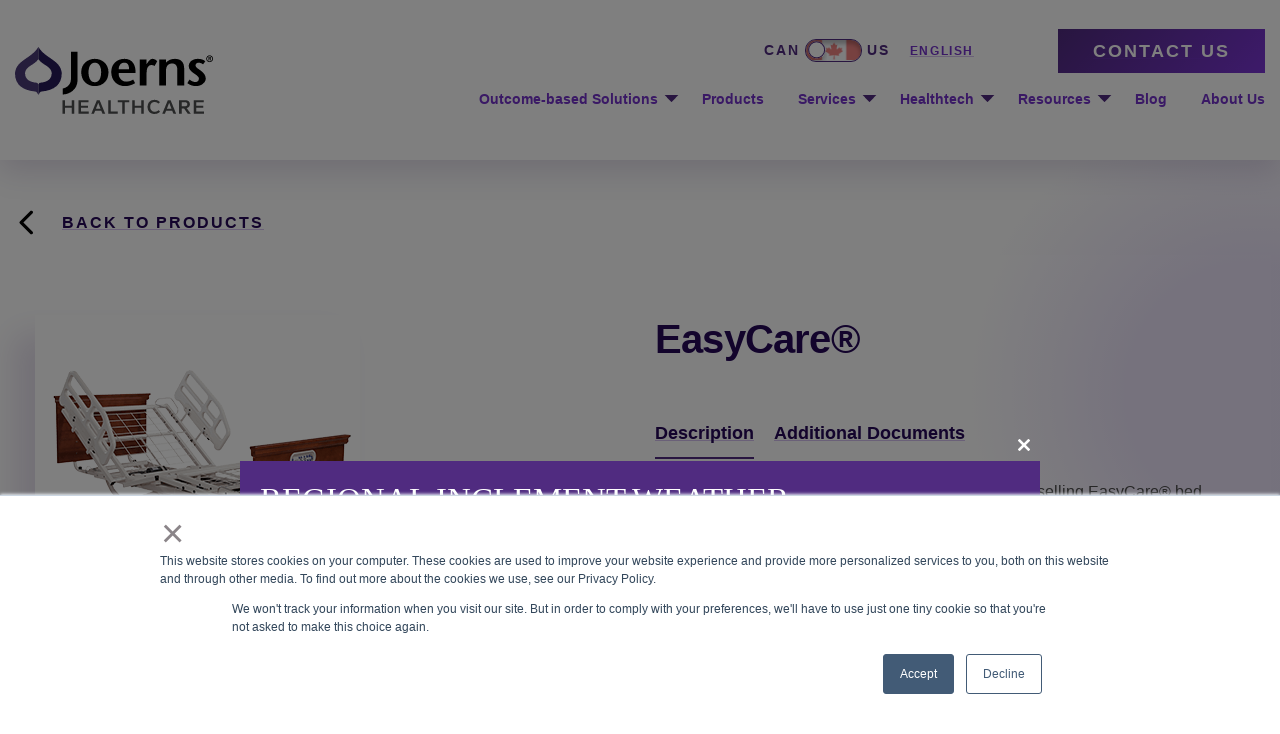

--- FILE ---
content_type: text/html; charset=UTF-8
request_url: https://www.joerns.com/product/easycare/
body_size: 26451
content:
<!DOCTYPE html>
<html lang="en-US" prefix="og: https://ogp.me/ns#">

<head>
    <meta charset="UTF-8">
<script type="text/javascript">
/* <![CDATA[ */
var gform;gform||(document.addEventListener("gform_main_scripts_loaded",function(){gform.scriptsLoaded=!0}),document.addEventListener("gform/theme/scripts_loaded",function(){gform.themeScriptsLoaded=!0}),window.addEventListener("DOMContentLoaded",function(){gform.domLoaded=!0}),gform={domLoaded:!1,scriptsLoaded:!1,themeScriptsLoaded:!1,isFormEditor:()=>"function"==typeof InitializeEditor,callIfLoaded:function(o){return!(!gform.domLoaded||!gform.scriptsLoaded||!gform.themeScriptsLoaded&&!gform.isFormEditor()||(gform.isFormEditor()&&console.warn("The use of gform.initializeOnLoaded() is deprecated in the form editor context and will be removed in Gravity Forms 3.1."),o(),0))},initializeOnLoaded:function(o){gform.callIfLoaded(o)||(document.addEventListener("gform_main_scripts_loaded",()=>{gform.scriptsLoaded=!0,gform.callIfLoaded(o)}),document.addEventListener("gform/theme/scripts_loaded",()=>{gform.themeScriptsLoaded=!0,gform.callIfLoaded(o)}),window.addEventListener("DOMContentLoaded",()=>{gform.domLoaded=!0,gform.callIfLoaded(o)}))},hooks:{action:{},filter:{}},addAction:function(o,r,e,t){gform.addHook("action",o,r,e,t)},addFilter:function(o,r,e,t){gform.addHook("filter",o,r,e,t)},doAction:function(o){gform.doHook("action",o,arguments)},applyFilters:function(o){return gform.doHook("filter",o,arguments)},removeAction:function(o,r){gform.removeHook("action",o,r)},removeFilter:function(o,r,e){gform.removeHook("filter",o,r,e)},addHook:function(o,r,e,t,n){null==gform.hooks[o][r]&&(gform.hooks[o][r]=[]);var d=gform.hooks[o][r];null==n&&(n=r+"_"+d.length),gform.hooks[o][r].push({tag:n,callable:e,priority:t=null==t?10:t})},doHook:function(r,o,e){var t;if(e=Array.prototype.slice.call(e,1),null!=gform.hooks[r][o]&&((o=gform.hooks[r][o]).sort(function(o,r){return o.priority-r.priority}),o.forEach(function(o){"function"!=typeof(t=o.callable)&&(t=window[t]),"action"==r?t.apply(null,e):e[0]=t.apply(null,e)})),"filter"==r)return e[0]},removeHook:function(o,r,t,n){var e;null!=gform.hooks[o][r]&&(e=(e=gform.hooks[o][r]).filter(function(o,r,e){return!!(null!=n&&n!=o.tag||null!=t&&t!=o.priority)}),gform.hooks[o][r]=e)}});
/* ]]> */
</script>

    <meta name="viewport" content="width=device-width, initial-scale=1">
    <link rel="profile" href="http://gmpg.org/xfn/11">
    <link rel="pingback" href="https://www.joerns.com/xmlrpc.php">
    
<!-- Search Engine Optimization by Rank Math PRO - https://rankmath.com/ -->
<title>EasyCare® - Joerns Healthcare</title>
<meta name="description" content="The EasyCare® is fully a configurable bed ideal for care facilities of any size."/>
<meta name="robots" content="follow, index, max-snippet:-1, max-video-preview:-1, max-image-preview:large"/>
<link rel="canonical" href="https://www.joerns.com/product/easycare/" />
<meta property="og:locale" content="en_US" />
<meta property="og:type" content="product" />
<meta property="og:title" content="EasyCare® - Joerns Healthcare" />
<meta property="og:description" content="The EasyCare® is fully a configurable bed ideal for care facilities of any size." />
<meta property="og:url" content="https://www.joerns.com/product/easycare/" />
<meta property="og:site_name" content="Joerns Healthcare" />
<meta property="og:updated_time" content="2025-10-08T10:14:31-05:00" />
<meta property="og:image" content="https://www.joerns.com/wp-content/uploads/2023/10/Easy-Care-Bed-31-cmyk.png" />
<meta property="og:image:secure_url" content="https://www.joerns.com/wp-content/uploads/2023/10/Easy-Care-Bed-31-cmyk.png" />
<meta property="og:image:width" content="325" />
<meta property="og:image:height" content="300" />
<meta property="og:image:alt" content="EasyCare®" />
<meta property="og:image:type" content="image/png" />
<meta property="product:price:currency" content="USD" />
<meta property="product:availability" content="instock" />
<meta property="product:retailer_item_id" content="e0701ede9094" />
<meta name="twitter:card" content="summary_large_image" />
<meta name="twitter:title" content="EasyCare® - Joerns Healthcare" />
<meta name="twitter:description" content="The EasyCare® is fully a configurable bed ideal for care facilities of any size." />
<meta name="twitter:image" content="https://www.joerns.com/wp-content/uploads/2023/10/Easy-Care-Bed-31-cmyk.png" />
<meta name="twitter:label1" content="Price" />
<meta name="twitter:data1" content="&#036;0.00" />
<meta name="twitter:label2" content="Availability" />
<meta name="twitter:data2" content="In stock" />
<script type="application/ld+json" class="rank-math-schema-pro">{"@context":"https://schema.org","@graph":[{"@type":"Organization","@id":"https://www.joerns.com/#organization","name":"Joerns Healthcare","logo":{"@type":"ImageObject","@id":"https://www.joerns.com/#logo","url":"https://www.joerns.com/wp-content/uploads/2023/09/apple-touch-icon-144x144-1-e1694023594513.png","contentUrl":"https://www.joerns.com/wp-content/uploads/2023/09/apple-touch-icon-144x144-1-e1694023594513.png","caption":"Joerns Healthcare","inLanguage":"en-US","width":"119","height":"123"}},{"@type":"WebSite","@id":"https://www.joerns.com/#website","url":"https://www.joerns.com","name":"Joerns Healthcare","alternateName":"Joerns","publisher":{"@id":"https://www.joerns.com/#organization"},"inLanguage":"en-US"},{"@type":"ImageObject","@id":"https://www.joerns.com/wp-content/uploads/2023/10/Easy-Care-Bed-31-cmyk.png","url":"https://www.joerns.com/wp-content/uploads/2023/10/Easy-Care-Bed-31-cmyk.png","width":"325","height":"300","inLanguage":"en-US"},{"@type":"BreadcrumbList","@id":"https://www.joerns.com/product/easycare/#breadcrumb","itemListElement":[{"@type":"ListItem","position":"1","item":{"@id":"https://www.joerns.com","name":"Home"}},{"@type":"ListItem","position":"2","item":{"@id":"https://www.joerns.com/product/easycare/","name":"EasyCare\u00ae"}}]},{"@type":"ItemPage","@id":"https://www.joerns.com/product/easycare/#webpage","url":"https://www.joerns.com/product/easycare/","name":"EasyCare\u00ae - Joerns Healthcare","datePublished":"2023-10-10T20:28:45-05:00","dateModified":"2025-10-08T10:14:31-05:00","isPartOf":{"@id":"https://www.joerns.com/#website"},"primaryImageOfPage":{"@id":"https://www.joerns.com/wp-content/uploads/2023/10/Easy-Care-Bed-31-cmyk.png"},"inLanguage":"en-US","breadcrumb":{"@id":"https://www.joerns.com/product/easycare/#breadcrumb"}},{"@type":"Product","name":"EasyCare\u00ae - Joerns Healthcare","description":"The EasyCare\u00ae is fully a configurable bed ideal for care facilities of any size.","sku":"e0701ede9094","category":"Bed Frames","mainEntityOfPage":{"@id":"https://www.joerns.com/product/easycare/#webpage"},"image":[{"@type":"ImageObject","url":"https://www.joerns.com/wp-content/uploads/2023/10/Easy-Care-Bed-31-cmyk.png","height":"300","width":"325"}],"@id":"https://www.joerns.com/product/easycare/#richSnippet"}]}</script>
<!-- /Rank Math WordPress SEO plugin -->

<link rel='dns-prefetch' href='//cdn.weglot.com' />
<link rel="alternate" type="application/rss+xml" title="Joerns Healthcare &raquo; Feed" href="https://www.joerns.com/feed/" />
<link rel="alternate" type="application/rss+xml" title="Joerns Healthcare &raquo; Comments Feed" href="https://www.joerns.com/comments/feed/" />
<link rel="alternate" title="oEmbed (JSON)" type="application/json+oembed" href="https://www.joerns.com/wp-json/oembed/1.0/embed?url=https%3A%2F%2Fwww.joerns.com%2Fproduct%2Feasycare%2F" />
<link rel="alternate" title="oEmbed (XML)" type="text/xml+oembed" href="https://www.joerns.com/wp-json/oembed/1.0/embed?url=https%3A%2F%2Fwww.joerns.com%2Fproduct%2Feasycare%2F&#038;format=xml" />
		<style>
			.lazyload,
			.lazyloading {
				max-width: 100%;
			}
		</style>
		<style id='wp-img-auto-sizes-contain-inline-css' type='text/css'>
img:is([sizes=auto i],[sizes^="auto," i]){contain-intrinsic-size:3000px 1500px}
/*# sourceURL=wp-img-auto-sizes-contain-inline-css */
</style>
<style id='wp-emoji-styles-inline-css' type='text/css'>

	img.wp-smiley, img.emoji {
		display: inline !important;
		border: none !important;
		box-shadow: none !important;
		height: 1em !important;
		width: 1em !important;
		margin: 0 0.07em !important;
		vertical-align: -0.1em !important;
		background: none !important;
		padding: 0 !important;
	}
/*# sourceURL=wp-emoji-styles-inline-css */
</style>
<style id='wp-block-library-inline-css' type='text/css'>
:root{--wp-block-synced-color:#7a00df;--wp-block-synced-color--rgb:122,0,223;--wp-bound-block-color:var(--wp-block-synced-color);--wp-editor-canvas-background:#ddd;--wp-admin-theme-color:#007cba;--wp-admin-theme-color--rgb:0,124,186;--wp-admin-theme-color-darker-10:#006ba1;--wp-admin-theme-color-darker-10--rgb:0,107,160.5;--wp-admin-theme-color-darker-20:#005a87;--wp-admin-theme-color-darker-20--rgb:0,90,135;--wp-admin-border-width-focus:2px}@media (min-resolution:192dpi){:root{--wp-admin-border-width-focus:1.5px}}.wp-element-button{cursor:pointer}:root .has-very-light-gray-background-color{background-color:#eee}:root .has-very-dark-gray-background-color{background-color:#313131}:root .has-very-light-gray-color{color:#eee}:root .has-very-dark-gray-color{color:#313131}:root .has-vivid-green-cyan-to-vivid-cyan-blue-gradient-background{background:linear-gradient(135deg,#00d084,#0693e3)}:root .has-purple-crush-gradient-background{background:linear-gradient(135deg,#34e2e4,#4721fb 50%,#ab1dfe)}:root .has-hazy-dawn-gradient-background{background:linear-gradient(135deg,#faaca8,#dad0ec)}:root .has-subdued-olive-gradient-background{background:linear-gradient(135deg,#fafae1,#67a671)}:root .has-atomic-cream-gradient-background{background:linear-gradient(135deg,#fdd79a,#004a59)}:root .has-nightshade-gradient-background{background:linear-gradient(135deg,#330968,#31cdcf)}:root .has-midnight-gradient-background{background:linear-gradient(135deg,#020381,#2874fc)}:root{--wp--preset--font-size--normal:16px;--wp--preset--font-size--huge:42px}.has-regular-font-size{font-size:1em}.has-larger-font-size{font-size:2.625em}.has-normal-font-size{font-size:var(--wp--preset--font-size--normal)}.has-huge-font-size{font-size:var(--wp--preset--font-size--huge)}.has-text-align-center{text-align:center}.has-text-align-left{text-align:left}.has-text-align-right{text-align:right}.has-fit-text{white-space:nowrap!important}#end-resizable-editor-section{display:none}.aligncenter{clear:both}.items-justified-left{justify-content:flex-start}.items-justified-center{justify-content:center}.items-justified-right{justify-content:flex-end}.items-justified-space-between{justify-content:space-between}.screen-reader-text{border:0;clip-path:inset(50%);height:1px;margin:-1px;overflow:hidden;padding:0;position:absolute;width:1px;word-wrap:normal!important}.screen-reader-text:focus{background-color:#ddd;clip-path:none;color:#444;display:block;font-size:1em;height:auto;left:5px;line-height:normal;padding:15px 23px 14px;text-decoration:none;top:5px;width:auto;z-index:100000}html :where(.has-border-color){border-style:solid}html :where([style*=border-top-color]){border-top-style:solid}html :where([style*=border-right-color]){border-right-style:solid}html :where([style*=border-bottom-color]){border-bottom-style:solid}html :where([style*=border-left-color]){border-left-style:solid}html :where([style*=border-width]){border-style:solid}html :where([style*=border-top-width]){border-top-style:solid}html :where([style*=border-right-width]){border-right-style:solid}html :where([style*=border-bottom-width]){border-bottom-style:solid}html :where([style*=border-left-width]){border-left-style:solid}html :where(img[class*=wp-image-]){height:auto;max-width:100%}:where(figure){margin:0 0 1em}html :where(.is-position-sticky){--wp-admin--admin-bar--position-offset:var(--wp-admin--admin-bar--height,0px)}@media screen and (max-width:600px){html :where(.is-position-sticky){--wp-admin--admin-bar--position-offset:0px}}

/*# sourceURL=wp-block-library-inline-css */
</style><link rel='stylesheet' id='wc-blocks-style-css' href='https://www.joerns.com/wp-content/plugins/woocommerce/assets/client/blocks/wc-blocks.css?ver=wc-10.4.3' type='text/css' media='all' />
<style id='global-styles-inline-css' type='text/css'>
:root{--wp--preset--aspect-ratio--square: 1;--wp--preset--aspect-ratio--4-3: 4/3;--wp--preset--aspect-ratio--3-4: 3/4;--wp--preset--aspect-ratio--3-2: 3/2;--wp--preset--aspect-ratio--2-3: 2/3;--wp--preset--aspect-ratio--16-9: 16/9;--wp--preset--aspect-ratio--9-16: 9/16;--wp--preset--color--black: #000000;--wp--preset--color--cyan-bluish-gray: #abb8c3;--wp--preset--color--white: #ffffff;--wp--preset--color--pale-pink: #f78da7;--wp--preset--color--vivid-red: #cf2e2e;--wp--preset--color--luminous-vivid-orange: #ff6900;--wp--preset--color--luminous-vivid-amber: #fcb900;--wp--preset--color--light-green-cyan: #7bdcb5;--wp--preset--color--vivid-green-cyan: #00d084;--wp--preset--color--pale-cyan-blue: #8ed1fc;--wp--preset--color--vivid-cyan-blue: #0693e3;--wp--preset--color--vivid-purple: #9b51e0;--wp--preset--color--central-palette-1: #502B80;--wp--preset--color--central-palette-2: #260859;--wp--preset--color--central-palette-3: #4D4D4D;--wp--preset--gradient--vivid-cyan-blue-to-vivid-purple: linear-gradient(135deg,rgb(6,147,227) 0%,rgb(155,81,224) 100%);--wp--preset--gradient--light-green-cyan-to-vivid-green-cyan: linear-gradient(135deg,rgb(122,220,180) 0%,rgb(0,208,130) 100%);--wp--preset--gradient--luminous-vivid-amber-to-luminous-vivid-orange: linear-gradient(135deg,rgb(252,185,0) 0%,rgb(255,105,0) 100%);--wp--preset--gradient--luminous-vivid-orange-to-vivid-red: linear-gradient(135deg,rgb(255,105,0) 0%,rgb(207,46,46) 100%);--wp--preset--gradient--very-light-gray-to-cyan-bluish-gray: linear-gradient(135deg,rgb(238,238,238) 0%,rgb(169,184,195) 100%);--wp--preset--gradient--cool-to-warm-spectrum: linear-gradient(135deg,rgb(74,234,220) 0%,rgb(151,120,209) 20%,rgb(207,42,186) 40%,rgb(238,44,130) 60%,rgb(251,105,98) 80%,rgb(254,248,76) 100%);--wp--preset--gradient--blush-light-purple: linear-gradient(135deg,rgb(255,206,236) 0%,rgb(152,150,240) 100%);--wp--preset--gradient--blush-bordeaux: linear-gradient(135deg,rgb(254,205,165) 0%,rgb(254,45,45) 50%,rgb(107,0,62) 100%);--wp--preset--gradient--luminous-dusk: linear-gradient(135deg,rgb(255,203,112) 0%,rgb(199,81,192) 50%,rgb(65,88,208) 100%);--wp--preset--gradient--pale-ocean: linear-gradient(135deg,rgb(255,245,203) 0%,rgb(182,227,212) 50%,rgb(51,167,181) 100%);--wp--preset--gradient--electric-grass: linear-gradient(135deg,rgb(202,248,128) 0%,rgb(113,206,126) 100%);--wp--preset--gradient--midnight: linear-gradient(135deg,rgb(2,3,129) 0%,rgb(40,116,252) 100%);--wp--preset--font-size--small: 13px;--wp--preset--font-size--medium: 20px;--wp--preset--font-size--large: 36px;--wp--preset--font-size--x-large: 42px;--wp--preset--spacing--20: 0.44rem;--wp--preset--spacing--30: 0.67rem;--wp--preset--spacing--40: 1rem;--wp--preset--spacing--50: 1.5rem;--wp--preset--spacing--60: 2.25rem;--wp--preset--spacing--70: 3.38rem;--wp--preset--spacing--80: 5.06rem;--wp--preset--shadow--natural: 6px 6px 9px rgba(0, 0, 0, 0.2);--wp--preset--shadow--deep: 12px 12px 50px rgba(0, 0, 0, 0.4);--wp--preset--shadow--sharp: 6px 6px 0px rgba(0, 0, 0, 0.2);--wp--preset--shadow--outlined: 6px 6px 0px -3px rgb(255, 255, 255), 6px 6px rgb(0, 0, 0);--wp--preset--shadow--crisp: 6px 6px 0px rgb(0, 0, 0);}:where(.is-layout-flex){gap: 0.5em;}:where(.is-layout-grid){gap: 0.5em;}body .is-layout-flex{display: flex;}.is-layout-flex{flex-wrap: wrap;align-items: center;}.is-layout-flex > :is(*, div){margin: 0;}body .is-layout-grid{display: grid;}.is-layout-grid > :is(*, div){margin: 0;}:where(.wp-block-columns.is-layout-flex){gap: 2em;}:where(.wp-block-columns.is-layout-grid){gap: 2em;}:where(.wp-block-post-template.is-layout-flex){gap: 1.25em;}:where(.wp-block-post-template.is-layout-grid){gap: 1.25em;}.has-black-color{color: var(--wp--preset--color--black) !important;}.has-cyan-bluish-gray-color{color: var(--wp--preset--color--cyan-bluish-gray) !important;}.has-white-color{color: var(--wp--preset--color--white) !important;}.has-pale-pink-color{color: var(--wp--preset--color--pale-pink) !important;}.has-vivid-red-color{color: var(--wp--preset--color--vivid-red) !important;}.has-luminous-vivid-orange-color{color: var(--wp--preset--color--luminous-vivid-orange) !important;}.has-luminous-vivid-amber-color{color: var(--wp--preset--color--luminous-vivid-amber) !important;}.has-light-green-cyan-color{color: var(--wp--preset--color--light-green-cyan) !important;}.has-vivid-green-cyan-color{color: var(--wp--preset--color--vivid-green-cyan) !important;}.has-pale-cyan-blue-color{color: var(--wp--preset--color--pale-cyan-blue) !important;}.has-vivid-cyan-blue-color{color: var(--wp--preset--color--vivid-cyan-blue) !important;}.has-vivid-purple-color{color: var(--wp--preset--color--vivid-purple) !important;}.has-black-background-color{background-color: var(--wp--preset--color--black) !important;}.has-cyan-bluish-gray-background-color{background-color: var(--wp--preset--color--cyan-bluish-gray) !important;}.has-white-background-color{background-color: var(--wp--preset--color--white) !important;}.has-pale-pink-background-color{background-color: var(--wp--preset--color--pale-pink) !important;}.has-vivid-red-background-color{background-color: var(--wp--preset--color--vivid-red) !important;}.has-luminous-vivid-orange-background-color{background-color: var(--wp--preset--color--luminous-vivid-orange) !important;}.has-luminous-vivid-amber-background-color{background-color: var(--wp--preset--color--luminous-vivid-amber) !important;}.has-light-green-cyan-background-color{background-color: var(--wp--preset--color--light-green-cyan) !important;}.has-vivid-green-cyan-background-color{background-color: var(--wp--preset--color--vivid-green-cyan) !important;}.has-pale-cyan-blue-background-color{background-color: var(--wp--preset--color--pale-cyan-blue) !important;}.has-vivid-cyan-blue-background-color{background-color: var(--wp--preset--color--vivid-cyan-blue) !important;}.has-vivid-purple-background-color{background-color: var(--wp--preset--color--vivid-purple) !important;}.has-black-border-color{border-color: var(--wp--preset--color--black) !important;}.has-cyan-bluish-gray-border-color{border-color: var(--wp--preset--color--cyan-bluish-gray) !important;}.has-white-border-color{border-color: var(--wp--preset--color--white) !important;}.has-pale-pink-border-color{border-color: var(--wp--preset--color--pale-pink) !important;}.has-vivid-red-border-color{border-color: var(--wp--preset--color--vivid-red) !important;}.has-luminous-vivid-orange-border-color{border-color: var(--wp--preset--color--luminous-vivid-orange) !important;}.has-luminous-vivid-amber-border-color{border-color: var(--wp--preset--color--luminous-vivid-amber) !important;}.has-light-green-cyan-border-color{border-color: var(--wp--preset--color--light-green-cyan) !important;}.has-vivid-green-cyan-border-color{border-color: var(--wp--preset--color--vivid-green-cyan) !important;}.has-pale-cyan-blue-border-color{border-color: var(--wp--preset--color--pale-cyan-blue) !important;}.has-vivid-cyan-blue-border-color{border-color: var(--wp--preset--color--vivid-cyan-blue) !important;}.has-vivid-purple-border-color{border-color: var(--wp--preset--color--vivid-purple) !important;}.has-vivid-cyan-blue-to-vivid-purple-gradient-background{background: var(--wp--preset--gradient--vivid-cyan-blue-to-vivid-purple) !important;}.has-light-green-cyan-to-vivid-green-cyan-gradient-background{background: var(--wp--preset--gradient--light-green-cyan-to-vivid-green-cyan) !important;}.has-luminous-vivid-amber-to-luminous-vivid-orange-gradient-background{background: var(--wp--preset--gradient--luminous-vivid-amber-to-luminous-vivid-orange) !important;}.has-luminous-vivid-orange-to-vivid-red-gradient-background{background: var(--wp--preset--gradient--luminous-vivid-orange-to-vivid-red) !important;}.has-very-light-gray-to-cyan-bluish-gray-gradient-background{background: var(--wp--preset--gradient--very-light-gray-to-cyan-bluish-gray) !important;}.has-cool-to-warm-spectrum-gradient-background{background: var(--wp--preset--gradient--cool-to-warm-spectrum) !important;}.has-blush-light-purple-gradient-background{background: var(--wp--preset--gradient--blush-light-purple) !important;}.has-blush-bordeaux-gradient-background{background: var(--wp--preset--gradient--blush-bordeaux) !important;}.has-luminous-dusk-gradient-background{background: var(--wp--preset--gradient--luminous-dusk) !important;}.has-pale-ocean-gradient-background{background: var(--wp--preset--gradient--pale-ocean) !important;}.has-electric-grass-gradient-background{background: var(--wp--preset--gradient--electric-grass) !important;}.has-midnight-gradient-background{background: var(--wp--preset--gradient--midnight) !important;}.has-small-font-size{font-size: var(--wp--preset--font-size--small) !important;}.has-medium-font-size{font-size: var(--wp--preset--font-size--medium) !important;}.has-large-font-size{font-size: var(--wp--preset--font-size--large) !important;}.has-x-large-font-size{font-size: var(--wp--preset--font-size--x-large) !important;}
/*# sourceURL=global-styles-inline-css */
</style>

<style id='classic-theme-styles-inline-css' type='text/css'>
/*! This file is auto-generated */
.wp-block-button__link{color:#fff;background-color:#32373c;border-radius:9999px;box-shadow:none;text-decoration:none;padding:calc(.667em + 2px) calc(1.333em + 2px);font-size:1.125em}.wp-block-file__button{background:#32373c;color:#fff;text-decoration:none}
/*# sourceURL=/wp-includes/css/classic-themes.min.css */
</style>
<link rel='stylesheet' id='photoswipe-css' href='https://www.joerns.com/wp-content/plugins/woocommerce/assets/css/photoswipe/photoswipe.min.css?ver=10.4.3' type='text/css' media='all' />
<link rel='stylesheet' id='photoswipe-default-skin-css' href='https://www.joerns.com/wp-content/plugins/woocommerce/assets/css/photoswipe/default-skin/default-skin.min.css?ver=10.4.3' type='text/css' media='all' />
<link rel='stylesheet' id='woocommerce-layout-css' href='https://www.joerns.com/wp-content/plugins/woocommerce/assets/css/woocommerce-layout.css?ver=10.4.3' type='text/css' media='all' />
<link rel='stylesheet' id='woocommerce-smallscreen-css' href='https://www.joerns.com/wp-content/plugins/woocommerce/assets/css/woocommerce-smallscreen.css?ver=10.4.3' type='text/css' media='only screen and (max-width: 768px)' />
<link rel='stylesheet' id='woocommerce-general-css' href='https://www.joerns.com/wp-content/plugins/woocommerce/assets/css/woocommerce.css?ver=10.4.3' type='text/css' media='all' />
<style id='woocommerce-inline-inline-css' type='text/css'>
.woocommerce form .form-row .required { visibility: visible; }
/*# sourceURL=woocommerce-inline-inline-css */
</style>
<link rel='stylesheet' id='weglot-css-css' href='https://www.joerns.com/wp-content/plugins/weglot/dist/css/front-css.css?ver=5.2' type='text/css' media='all' />
<style id="weglot-custom-style">.weglot-container{
  margin-left: 10px;
  margin-right: 10px;
}</style><link rel='stylesheet' id='new-flag-css-css' href='https://www.joerns.com/wp-content/plugins/weglot/dist/css/new-flags.css?ver=5.2' type='text/css' media='all' />
<style id='custom-flag-handle-inline-css' type='text/css'>
.weglot-flags.flag-0.wg-en>a:before,.weglot-flags.flag-0.wg-en>span:before {background-image: url(https://cdn.weglot.com/flags/rectangle_mat/ca.svg); }.weglot-flags.flag-0.wg-fr-ca>a:before,.weglot-flags.flag-0.wg-fr-ca>span:before {background-image: url(https://cdn.weglot.com/flags/rectangle_mat/ca.svg); }.weglot-flags.flag-1.wg-en>a:before,.weglot-flags.flag-1.wg-en>span:before {background-image: url(https://cdn.weglot.com/flags/shiny/ca.svg); }.weglot-flags.flag-1.wg-fr-ca>a:before,.weglot-flags.flag-1.wg-fr-ca>span:before {background-image: url(https://cdn.weglot.com/flags/shiny/ca.svg); }.weglot-flags.flag-2.wg-en>a:before,.weglot-flags.flag-2.wg-en>span:before {background-image: url(https://cdn.weglot.com/flags/square/ca.svg); }.weglot-flags.flag-2.wg-fr-ca>a:before,.weglot-flags.flag-2.wg-fr-ca>span:before {background-image: url(https://cdn.weglot.com/flags/square/ca.svg); }.weglot-flags.flag-3.wg-en>a:before,.weglot-flags.flag-3.wg-en>span:before {background-image: url(https://cdn.weglot.com/flags/circle/ca.svg); }.weglot-flags.flag-3.wg-fr-ca>a:before,.weglot-flags.flag-3.wg-fr-ca>span:before {background-image: url(https://cdn.weglot.com/flags/circle/ca.svg); }
/*# sourceURL=custom-flag-handle-inline-css */
</style>
<link rel='stylesheet' id='app-css' href='https://www.joerns.com/wp-content/themes/NGRID/build/app.css?ver=1769183884' type='text/css' media='all' />
<style id="kt_central_palette_gutenberg_css" type="text/css">.has-central-palette-1-color{color:#502B80}.has-central-palette-1-background-color{background-color:#502B80}.has-central-palette-2-color{color:#260859}.has-central-palette-2-background-color{background-color:#260859}.has-central-palette-3-color{color:#4D4D4D}.has-central-palette-3-background-color{background-color:#4D4D4D}
</style>
<script type="text/javascript" src="https://www.joerns.com/wp-includes/js/jquery/jquery.min.js?ver=3.7.1" id="jquery-core-js"></script>
<script type="text/javascript" src="https://www.joerns.com/wp-includes/js/jquery/jquery-migrate.min.js?ver=3.4.1" id="jquery-migrate-js"></script>
<script type="text/javascript" src="https://www.joerns.com/wp-content/plugins/woocommerce/assets/js/jquery-blockui/jquery.blockUI.min.js?ver=2.7.0-wc.10.4.3" id="wc-jquery-blockui-js" defer="defer" data-wp-strategy="defer"></script>
<script type="text/javascript" id="wc-add-to-cart-js-extra">
/* <![CDATA[ */
var wc_add_to_cart_params = {"ajax_url":"/wp-admin/admin-ajax.php","wc_ajax_url":"/?wc-ajax=%%endpoint%%","i18n_view_cart":"View cart","cart_url":"https://www.joerns.com/","is_cart":"","cart_redirect_after_add":"no"};
//# sourceURL=wc-add-to-cart-js-extra
/* ]]> */
</script>
<script type="text/javascript" src="https://www.joerns.com/wp-content/plugins/woocommerce/assets/js/frontend/add-to-cart.min.js?ver=10.4.3" id="wc-add-to-cart-js" defer="defer" data-wp-strategy="defer"></script>
<script type="text/javascript" src="https://www.joerns.com/wp-content/plugins/woocommerce/assets/js/zoom/jquery.zoom.min.js?ver=1.7.21-wc.10.4.3" id="wc-zoom-js" defer="defer" data-wp-strategy="defer"></script>
<script type="text/javascript" src="https://www.joerns.com/wp-content/plugins/woocommerce/assets/js/flexslider/jquery.flexslider.min.js?ver=2.7.2-wc.10.4.3" id="wc-flexslider-js" defer="defer" data-wp-strategy="defer"></script>
<script type="text/javascript" src="https://www.joerns.com/wp-content/plugins/woocommerce/assets/js/photoswipe/photoswipe.min.js?ver=4.1.1-wc.10.4.3" id="wc-photoswipe-js" defer="defer" data-wp-strategy="defer"></script>
<script type="text/javascript" src="https://www.joerns.com/wp-content/plugins/woocommerce/assets/js/photoswipe/photoswipe-ui-default.min.js?ver=4.1.1-wc.10.4.3" id="wc-photoswipe-ui-default-js" defer="defer" data-wp-strategy="defer"></script>
<script type="text/javascript" id="wc-single-product-js-extra">
/* <![CDATA[ */
var wc_single_product_params = {"i18n_required_rating_text":"Please select a rating","i18n_rating_options":["1 of 5 stars","2 of 5 stars","3 of 5 stars","4 of 5 stars","5 of 5 stars"],"i18n_product_gallery_trigger_text":"View full-screen image gallery","review_rating_required":"yes","flexslider":{"rtl":false,"animation":"slide","smoothHeight":true,"directionNav":false,"controlNav":"thumbnails","slideshow":false,"animationSpeed":500,"animationLoop":false,"allowOneSlide":false},"zoom_enabled":"1","zoom_options":[],"photoswipe_enabled":"1","photoswipe_options":{"shareEl":false,"closeOnScroll":false,"history":false,"hideAnimationDuration":0,"showAnimationDuration":0},"flexslider_enabled":"1"};
//# sourceURL=wc-single-product-js-extra
/* ]]> */
</script>
<script type="text/javascript" src="https://www.joerns.com/wp-content/plugins/woocommerce/assets/js/frontend/single-product.min.js?ver=10.4.3" id="wc-single-product-js" defer="defer" data-wp-strategy="defer"></script>
<script type="text/javascript" src="https://www.joerns.com/wp-content/plugins/woocommerce/assets/js/js-cookie/js.cookie.min.js?ver=2.1.4-wc.10.4.3" id="wc-js-cookie-js" defer="defer" data-wp-strategy="defer"></script>
<script type="text/javascript" id="woocommerce-js-extra">
/* <![CDATA[ */
var woocommerce_params = {"ajax_url":"/wp-admin/admin-ajax.php","wc_ajax_url":"/?wc-ajax=%%endpoint%%","i18n_password_show":"Show password","i18n_password_hide":"Hide password"};
//# sourceURL=woocommerce-js-extra
/* ]]> */
</script>
<script type="text/javascript" src="https://www.joerns.com/wp-content/plugins/woocommerce/assets/js/frontend/woocommerce.min.js?ver=10.4.3" id="woocommerce-js" defer="defer" data-wp-strategy="defer"></script>
<script type="text/javascript" src="https://www.joerns.com/wp-content/plugins/weglot/dist/front-js.js?ver=5.2" id="wp-weglot-js-js"></script>
<link rel="https://api.w.org/" href="https://www.joerns.com/wp-json/" /><link rel="alternate" title="JSON" type="application/json" href="https://www.joerns.com/wp-json/wp/v2/product/582" /><link rel="EditURI" type="application/rsd+xml" title="RSD" href="https://www.joerns.com/xmlrpc.php?rsd" />
<link rel='shortlink' href='https://www.joerns.com/?p=582' />
<style type='text/css'  class='wpcb2-inline-style'>
.single blockquote p{font-size:18px;line-height:normal;letter-spacing:1px;color:#4d4d4d}.single-footer{padding-bottom:1.25rem}.postid-1150 .flexible-link-grid{padding-top:0}#input_2_6,#input_2_9,#input_2_11{color:#5c4682;text-transform:uppercase}.featured-pdf{position:relative;display:flex;flex-direction:column;align-items:center;justify-content:center;margin:50px 0;margin-top:206px;padding:30px 20px;padding-top:118px;text-align:center;font-size:14px;line-height:22px;font-weight:400;font-style:normal;color:#4d4d4d;background:#f3f1f6}.featured-pdf img{position:absolute;top:-126px;height:226px;width:auto}.featured-pdf h5{margin-bottom:20px;font-size:20px;line-height:25px;font-weight:700;font-style:normal;color:#502b80}.featured-pdf p{margin-bottom:20px}.featured-pdf::after{position:absolute;left:0;right:0;bottom:-22px;z-index:-1;width:100%;height:40px;content:"";pointer-events:none;background-image:url(https://www.joerns.com/wp-content/themes/NGRID/img/shadow-blur.svg);background-repeat:no-repeat;background-position:center;background-size:contain;filter:blur(5px)}.site-footer .social-accounts__list-item a{display:flex;align-items:center;justify-content:center;padding:10px;background:#281640;border-radius:4px;transition:.2s ease}.site-footer .social-accounts__list-item a:hover{background:#502b80}.page-id-1479 #breadcrumbs,.page-id-1483 #breadcrumbs,.page-id-1484 #breadcrumbs,.page-id-1485 #breadcrumbs,.page-id-1486 #breadcrumbs,.page-id-1487 #breadcrumbs,.page-id-1488 #breadcrumbs,.page-id-1489 #breadcrumbs,.page-id-1490 #breadcrumbs,.page-id-1491 #breadcrumbs,.page-id-1492 #breadcrumbs{display:none!important}.site-hero-store{padding:0!important}.hustle-palette--677fd3f84b25d6_45166387{background:rgba(0,0,0,.5)}@media only screen and (min-width:1024px) and (max-width:1199px){.site-header.sticky:not(.transparent)~.site-content{padding-top:83px}}.hide-lang-toggle .weglot-container{display:none}.weglot_switcher{position:relative;min-width:100px;padding-right:20px}.weglot_switcher a{display:block;padding-right:30px;text-align:center;font-size:12px;line-height:25px;font-weight:600;font-style:normal;letter-spacing:1.62px;text-transform:uppercase;color:#7533CC;text-decoration-line:underline;text-decoration-style:solid;text-decoration-skip-ink:none;text-decoration-thickness:auto;text-underline-offset:auto;text-underline-position:from-font;cursor:pointer}.weglot_switcher::after{position:absolute;top:0;right:20px;display:block;width:.9375rem;height:.9375rem;margin:.25rem;content:"";pointer-events:none;background-image:url("data:image/svg+xml,%3Csvg xmlns='http://www.w3.org/2000/svg' width='7' height='13' viewBox='0 0 7 13' fill='none'%3E%3Cpath fill-rule=evenodd clip-rule=evenodd d='M6.34961 6.5L-.000189781 .5L-.000189714 12.5L6.34961 6.5Z' fill='%23502B80'/%3E%3C/svg%3E");background-repeat:no-repeat;background-position:center;background-size:contain;transform:rotate(90deg);transition:none}.weglot_switcher.open::after{transform:rotate(270deg)}#weglot-listbox{position:absolute;top:23px;left:0;right:0;background:white}
</style>  <style type="text/css">
    :root {
      --primary-color: #1E40AF;
      --secondary-color: #2563EB;
      --tertiary-color: #F59E0B;
      --accent1-color: #DC2626;
      --accent2-color: #10B981;
      --accent3-color: #9333EA;
      --background1-color: #F3F4F6;
      --background2-color: #E5E7EB;
      --text-default: #111827;
      --text-secondary: #4B5563;
      --text-links: #2563EB;
      --border-color: #D1D5DB;
    }
  </style>
  
<link rel="alternate" href="https://www.joerns.com/product/easycare/" hreflang="en"/>
<link rel="alternate" href="https://www.joerns.com/fr-ca/product/easycare/" hreflang="fr-ca"/>
<script type="application/json" id="weglot-data">{"website":"https:\/\/joerns.com","uid":"5b54ae4d52","project_slug":"joerns-website-translation","language_from":"en","language_from_custom_flag":"ca","language_from_custom_name":null,"excluded_paths":[],"excluded_blocks":[],"custom_settings":{"wp_user_version":"5.0","button_style":{"is_dropdown":true,"with_flags":true,"full_name":true,"with_name":true,"flag_type":"rectangle_mat","custom_css":".weglot-container{\n  margin-left: 10px;\n  margin-right: 10px;\n}"},"translate_email":false,"translate_search":false,"translate_amp":false,"switchers":[{"style":{"with_name":true,"with_flags":false,"full_name":true,"is_dropdown":true,"invert_flags":true,"flag_type":"rectangle_mat","size_scale":1},"opts":{"hide_selected_language":false,"open_hover":false,"close_outside_click":false,"is_responsive":false,"display_device":"mobile","pixel_cutoff":768},"colors":[],"location":{"target":"#menu-header-menu-3","sibling":".menu-item-17:nth-child(2)"},"template":{"name":"default","hash":"1a616114bb619fd36144d93d50e12c6c4d0f606d"}},{"style":{"with_name":true,"with_flags":false,"full_name":true,"is_dropdown":true,"invert_flags":true,"flag_type":"rectangle_mat","size_scale":1},"opts":{"hide_selected_language":false,"open_hover":false,"close_outside_click":false,"is_responsive":false,"display_device":"mobile","pixel_cutoff":768},"colors":[],"location":{"target":"#menu-header-menu-1","sibling":null},"template":{"name":"default","hash":"1a616114bb619fd36144d93d50e12c6c4d0f606d"}}]},"pending_translation_enabled":false,"curl_ssl_check_enabled":true,"custom_css":".weglot-container{\n  margin-left: 10px;\n  margin-right: 10px;\n}","languages":[{"language_to":"fr-ca","custom_code":null,"custom_name":null,"custom_local_name":"Fran\u00e7ais","provider":null,"enabled":true,"automatic_translation_enabled":true,"deleted_at":null,"connect_host_destination":null,"custom_flag":"ca"}],"organization_slug":"w-c9418abcdf","api_domain":"cdn-api-weglot.com","current_language":"en","switcher_links":{"en":"https:\/\/www.joerns.com\/product\/easycare\/","fr-ca":"https:\/\/www.joerns.com\/fr-ca\/product\/easycare\/"},"original_path":"\/product\/easycare\/"}</script>		<script>
			document.documentElement.className = document.documentElement.className.replace('no-js', 'js');
		</script>
				<style>
			.no-js img.lazyload {
				display: none;
			}

			figure.wp-block-image img.lazyloading {
				min-width: 150px;
			}

			.lazyload,
			.lazyloading {
				--smush-placeholder-width: 100px;
				--smush-placeholder-aspect-ratio: 1/1;
				width: var(--smush-image-width, var(--smush-placeholder-width)) !important;
				aspect-ratio: var(--smush-image-aspect-ratio, var(--smush-placeholder-aspect-ratio)) !important;
			}

						.lazyload, .lazyloading {
				opacity: 0;
			}

			.lazyloaded {
				opacity: 1;
				transition: opacity 400ms;
				transition-delay: 0ms;
			}

					</style>
					<link rel="preload" href="https://www.joerns.com/wp-content/plugins/hustle/assets/hustle-ui/fonts/hustle-icons-font.woff2" as="font" type="font/woff2" crossorigin>
			<noscript><style>.woocommerce-product-gallery{ opacity: 1 !important; }</style></noscript>
	<style id="hustle-module-7-0-styles" class="hustle-module-styles hustle-module-styles-7">@media screen and (min-width: 783px) {.hustle-ui:not(.hustle-size--small).module_id_7 .hustle-slidein-content .hustle-info {max-width: 800px;}}.hustle-ui.module_id_7  .hustle-slidein-content {-moz-box-shadow: 0px 0px 0px 0px rgba(0,0,0,0);-webkit-box-shadow: 0px 0px 0px 0px rgba(0,0,0,0);box-shadow: 0px 0px 0px 0px rgba(0,0,0,0);} .hustle-ui.module_id_7 .hustle-layout {margin: 0px 0px 0px 0px;padding: 0px 0px 0px 0px;border-width: 0px 0px 0px 0px;border-style: solid;border-color: #DADADA;border-radius: 0px 0px 0px 0px;overflow: hidden;background-color: rgb(255,255,255);} .hustle-ui.module_id_7 .hustle-layout .hustle-layout-header {padding: 20px 20px 20px 20px;border-width: 0px 0px 1px 0px;border-style: solid;border-color: rgba(0,0,0,0.16);border-radius: 0px 0px 0px 0px;background-color: rgb(80,43,128);-moz-box-shadow: 0px 0px 0px 0px rgba(0,0,0,0);-webkit-box-shadow: 0px 0px 0px 0px rgba(0,0,0,0);box-shadow: 0px 0px 0px 0px rgba(0,0,0,0);} .hustle-ui.module_id_7 .hustle-layout .hustle-layout-content {padding: 0px 0px 0px 0px;border-width: 0px 0px 0px 0px;border-style: solid;border-radius: 0px 0px 0px 0px;border-color: rgba(0,0,0,0);background-color: rgb(255,255,255);-moz-box-shadow: 0px 0px 0px 0px rgba(0,0,0,0);-webkit-box-shadow: 0px 0px 0px 0px rgba(0,0,0,0);box-shadow: 0px 0px 0px 0px rgba(0,0,0,0);}.hustle-ui.module_id_7 .hustle-main-wrapper {position: relative;padding:32px 0 0;} .hustle-ui.module_id_7 .hustle-layout .hustle-layout-footer {padding: 1px 20px 20px 20px;border-width: 0px 0px 0px 0px;border-style: solid;border-color: rgba(0,0,0,0);border-radius: 0px 0px 0px 0px;background-color: rgba(0,0,0,0.16);-moz-box-shadow: 0px 0px 0px 0px rgba(0,0,0,0);-webkit-box-shadow: 0px 0px 0px 0px rgba(0,0,0,0);box-shadow: 0px 0px 0px 0px rgba(0,0,0,0);}  .hustle-ui.module_id_7 .hustle-layout .hustle-content {margin: 0px 0px 0px 0px;padding: 20px 20px 20px 20px;border-width: 0px 0px 0px 0px;border-style: solid;border-radius: 0px 0px 0px 0px;border-color: rgba(0,0,0,0);background-color: rgba(0,0,0,0);-moz-box-shadow: 0px 0px 0px 0px rgba(0,0,0,0);-webkit-box-shadow: 0px 0px 0px 0px rgba(0,0,0,0);box-shadow: 0px 0px 0px 0px rgba(0,0,0,0);}.hustle-ui.module_id_7 .hustle-layout .hustle-content .hustle-content-wrap {padding: 20px 0 20px 0;} .hustle-ui.module_id_7 .hustle-layout .hustle-title {display: block;margin: 0px 0px 0px 0px;padding: 0px 0px 0px 0px;border-width: 0px 0px 0px 0px;border-style: solid;border-color: rgba(0,0,0,0);border-radius: 0px 0px 0px 0px;background-color: rgba(0,0,0,0);box-shadow: 0px 0px 0px 0px rgba(0,0,0,0);-moz-box-shadow: 0px 0px 0px 0px rgba(0,0,0,0);-webkit-box-shadow: 0px 0px 0px 0px rgba(0,0,0,0);color: #FFFFFF;font: 400 33px/38px Georgia,Times,serif;font-style: normal;letter-spacing: 0px;text-transform: none;text-decoration: none;text-align: left;} .hustle-ui.module_id_7 .hustle-layout .hustle-group-content {margin: 0px 0px 0px 0px;padding: 0px 0px 0px 0px;border-color: rgba(0,0,0,0);border-width: 0px 0px 0px 0px;border-style: solid;color: #4d4d4d;}.hustle-ui.module_id_7 .hustle-layout .hustle-group-content b,.hustle-ui.module_id_7 .hustle-layout .hustle-group-content strong {font-weight: bold;}.hustle-ui.module_id_7 .hustle-layout .hustle-group-content a,.hustle-ui.module_id_7 .hustle-layout .hustle-group-content a:visited {color: #260859;}.hustle-ui.module_id_7 .hustle-layout .hustle-group-content a:hover {color: #260859;}.hustle-ui.module_id_7 .hustle-layout .hustle-group-content a:focus,.hustle-ui.module_id_7 .hustle-layout .hustle-group-content a:active {color: #260859;}.hustle-ui.module_id_7 .hustle-layout .hustle-group-content {color: #4d4d4d;font-size: 14px;line-height: 1.45em;font-family: Open Sans;}.hustle-ui.module_id_7 .hustle-layout .hustle-group-content p:not([class*="forminator-"]) {margin: 0 0 10px;color: #4d4d4d;font: normal 14px/1.45em Open Sans;font-style: normal;letter-spacing: 0px;text-transform: none;text-decoration: none;}.hustle-ui.module_id_7 .hustle-layout .hustle-group-content p:not([class*="forminator-"]):last-child {margin-bottom: 0;}@media screen and (min-width: 783px) {.hustle-ui:not(.hustle-size--small).module_id_7 .hustle-layout .hustle-group-content p:not([class*="forminator-"]) {margin: 0 0 10px;}.hustle-ui:not(.hustle-size--small).module_id_7 .hustle-layout .hustle-group-content p:not([class*="forminator-"]):last-child {margin-bottom: 0;}}.hustle-ui.module_id_7 .hustle-layout .hustle-group-content h1:not([class*="forminator-"]) {margin: 0 0 10px;color: #4d4d4d;font: 700 28px/1.4em Open Sans;font-style: normal;letter-spacing: 0px;text-transform: none;text-decoration: none;}.hustle-ui.module_id_7 .hustle-layout .hustle-group-content h1:not([class*="forminator-"]):last-child {margin-bottom: 0;}@media screen and (min-width: 783px) {.hustle-ui:not(.hustle-size--small).module_id_7 .hustle-layout .hustle-group-content h1:not([class*="forminator-"]) {margin: 0 0 10px;}.hustle-ui:not(.hustle-size--small).module_id_7 .hustle-layout .hustle-group-content h1:not([class*="forminator-"]):last-child {margin-bottom: 0;}}.hustle-ui.module_id_7 .hustle-layout .hustle-group-content h2:not([class*="forminator-"]) {margin: 0 0 10px;color: #4d4d4d;font-size: 22px;line-height: 1.4em;font-weight: 700;font-style: normal;letter-spacing: 0px;text-transform: none;text-decoration: none;}.hustle-ui.module_id_7 .hustle-layout .hustle-group-content h2:not([class*="forminator-"]):last-child {margin-bottom: 0;}@media screen and (min-width: 783px) {.hustle-ui:not(.hustle-size--small).module_id_7 .hustle-layout .hustle-group-content h2:not([class*="forminator-"]) {margin: 0 0 10px;}.hustle-ui:not(.hustle-size--small).module_id_7 .hustle-layout .hustle-group-content h2:not([class*="forminator-"]):last-child {margin-bottom: 0;}}.hustle-ui.module_id_7 .hustle-layout .hustle-group-content h3:not([class*="forminator-"]) {margin: 0 0 10px;color: #4d4d4d;font: 700 18px/1.4em Open Sans;font-style: normal;letter-spacing: 0px;text-transform: none;text-decoration: none;}.hustle-ui.module_id_7 .hustle-layout .hustle-group-content h3:not([class*="forminator-"]):last-child {margin-bottom: 0;}@media screen and (min-width: 783px) {.hustle-ui:not(.hustle-size--small).module_id_7 .hustle-layout .hustle-group-content h3:not([class*="forminator-"]) {margin: 0 0 10px;}.hustle-ui:not(.hustle-size--small).module_id_7 .hustle-layout .hustle-group-content h3:not([class*="forminator-"]):last-child {margin-bottom: 0;}}.hustle-ui.module_id_7 .hustle-layout .hustle-group-content h4:not([class*="forminator-"]) {margin: 0 0 10px;color: #4d4d4d;font: 700 16px/1.4em Open Sans;font-style: normal;letter-spacing: 0px;text-transform: none;text-decoration: none;}.hustle-ui.module_id_7 .hustle-layout .hustle-group-content h4:not([class*="forminator-"]):last-child {margin-bottom: 0;}@media screen and (min-width: 783px) {.hustle-ui:not(.hustle-size--small).module_id_7 .hustle-layout .hustle-group-content h4:not([class*="forminator-"]) {margin: 0 0 10px;}.hustle-ui:not(.hustle-size--small).module_id_7 .hustle-layout .hustle-group-content h4:not([class*="forminator-"]):last-child {margin-bottom: 0;}}.hustle-ui.module_id_7 .hustle-layout .hustle-group-content h5:not([class*="forminator-"]) {margin: 0 0 10px;color: #4d4d4d;font: 700 14px/1.4em Open Sans;font-style: normal;letter-spacing: 0px;text-transform: none;text-decoration: none;}.hustle-ui.module_id_7 .hustle-layout .hustle-group-content h5:not([class*="forminator-"]):last-child {margin-bottom: 0;}@media screen and (min-width: 783px) {.hustle-ui:not(.hustle-size--small).module_id_7 .hustle-layout .hustle-group-content h5:not([class*="forminator-"]) {margin: 0 0 10px;}.hustle-ui:not(.hustle-size--small).module_id_7 .hustle-layout .hustle-group-content h5:not([class*="forminator-"]):last-child {margin-bottom: 0;}}.hustle-ui.module_id_7 .hustle-layout .hustle-group-content h6:not([class*="forminator-"]) {margin: 0 0 10px;color: #4d4d4d;font: 700 12px/1.4em Open Sans;font-style: normal;letter-spacing: 0px;text-transform: uppercase;text-decoration: none;}.hustle-ui.module_id_7 .hustle-layout .hustle-group-content h6:not([class*="forminator-"]):last-child {margin-bottom: 0;}@media screen and (min-width: 783px) {.hustle-ui:not(.hustle-size--small).module_id_7 .hustle-layout .hustle-group-content h6:not([class*="forminator-"]) {margin: 0 0 10px;}.hustle-ui:not(.hustle-size--small).module_id_7 .hustle-layout .hustle-group-content h6:not([class*="forminator-"]):last-child {margin-bottom: 0;}}.hustle-ui.module_id_7 .hustle-layout .hustle-group-content ol:not([class*="forminator-"]),.hustle-ui.module_id_7 .hustle-layout .hustle-group-content ul:not([class*="forminator-"]) {margin: 0 0 10px;}.hustle-ui.module_id_7 .hustle-layout .hustle-group-content ol:not([class*="forminator-"]):last-child,.hustle-ui.module_id_7 .hustle-layout .hustle-group-content ul:not([class*="forminator-"]):last-child {margin-bottom: 0;}.hustle-ui.module_id_7 .hustle-layout .hustle-group-content li:not([class*="forminator-"]) {margin: 0 0 5px;display: flex;align-items: flex-start;color: #4d4d4d;font: normal 14px/1.45em Open Sans;font-style: normal;letter-spacing: 0px;text-transform: none;text-decoration: none;}.hustle-ui.module_id_7 .hustle-layout .hustle-group-content li:not([class*="forminator-"]):last-child {margin-bottom: 0;}.hustle-ui.module_id_7 .hustle-layout .hustle-group-content ol:not([class*="forminator-"]) li:before {color: #4d4d4d;flex-shrink: 0;}.hustle-ui.module_id_7 .hustle-layout .hustle-group-content ul:not([class*="forminator-"]) li:before {color: #4d4d4d;content: "\2022";font-size: 16px;flex-shrink: 0;}@media screen and (min-width: 783px) {.hustle-ui.module_id_7 .hustle-layout .hustle-group-content ol:not([class*="forminator-"]),.hustle-ui.module_id_7 .hustle-layout .hustle-group-content ul:not([class*="forminator-"]) {margin: 0 0 20px;}.hustle-ui.module_id_7 .hustle-layout .hustle-group-content ol:not([class*="forminator-"]):last-child,.hustle-ui.module_id_7 .hustle-layout .hustle-group-content ul:not([class*="forminator-"]):last-child {margin: 0;}}@media screen and (min-width: 783px) {.hustle-ui:not(.hustle-size--small).module_id_7 .hustle-layout .hustle-group-content li:not([class*="forminator-"]) {margin: 0 0 5px;}.hustle-ui:not(.hustle-size--small).module_id_7 .hustle-layout .hustle-group-content li:not([class*="forminator-"]):last-child {margin-bottom: 0;}}.hustle-ui.module_id_7 .hustle-layout .hustle-group-content blockquote {margin-right: 0;margin-left: 0;} .hustle-ui.module_id_7 .hustle-nsa-link {margin: 20px 0px 0px 0px;text-align: center;}.hustle-ui.module_id_7 .hustle-nsa-link {font-size: 14px;line-height: 20px;font-family: Open Sans;letter-spacing: 0px;}.hustle-ui.module_id_7 .hustle-nsa-link a,.hustle-ui.module_id_7 .hustle-nsa-link a:visited {color: #ffffff;font-weight: normal;font-style: normal;text-transform: none;text-decoration: none;}.hustle-ui.module_id_7 .hustle-nsa-link a:hover {color: #ffffff;}.hustle-ui.module_id_7 .hustle-nsa-link a:focus,.hustle-ui.module_id_7 .hustle-nsa-link a:active {color: #ffffff;}button.hustle-button-close .hustle-icon-close:before {font-size: inherit;}.hustle-ui.module_id_7 button.hustle-button-close {color: rgb(255,255,255);background: transparent;border-radius: 0;position: absolute;z-index: 1;display: block;width: 32px;height: 32px;right: 0;left: auto;top: 0;bottom: auto;transform: unset;}.hustle-ui.module_id_7 button.hustle-button-close .hustle-icon-close {font-size: 12px;}.hustle-ui.module_id_7 button.hustle-button-close:hover {color: rgb(255,255,255);}.hustle-ui.module_id_7 button.hustle-button-close:focus {color: rgb(255,255,255);} .hustle-ui.module_id_7 .hustle-layout .hustle-group-content blockquote {border-left-color: #4d4d4d;}</style><link rel="icon" href="https://www.joerns.com/wp-content/uploads/2023/09/apple-touch-icon-144x144-1-e1694023594513-100x100.png" sizes="32x32" />
<link rel="icon" href="https://www.joerns.com/wp-content/uploads/2023/09/apple-touch-icon-144x144-1-e1694023594513.png" sizes="192x192" />
<link rel="apple-touch-icon" href="https://www.joerns.com/wp-content/uploads/2023/09/apple-touch-icon-144x144-1-e1694023594513.png" />
<meta name="msapplication-TileImage" content="https://www.joerns.com/wp-content/uploads/2023/09/apple-touch-icon-144x144-1-e1694023594513.png" />
<style type='text/css'  class='wpcb2-inline-style'>
a:not(.button){color:#7533CC;text-decoration:underline;text-decoration-color:rgba(117,51,204,.3);text-decoration-skip-ink:none;text-decoration-thickness:.3em;text-underline-offset:-.1em}a:not(.button):hover,a:not(.button):focus-visible{text-decoration-color:rgba(117,51,204,.8);text-decoration-thickness:.1em;text-underline-offset:.1em}h1 a,h2 a,h3 a,h4 a,h5 a,h6 a,nav a,header a,footer a{text-decoration:none}a{outline:0}a:focus-visible{display:inline-block;box-shadow:0 0 0 3px rgba(117,51,204,.5)!important;outline:2px dashed rgba(117,51,204,.8)}.skip-link{position:absolute;top:-40px;left:6px;padding:.5rem 1rem;text-decoration:none;z-index:1000;background:#e3d6f5}.skip-link:focus-visible{top:6px}body,p{color:#4d4d4d;text-rendering:optimizeLegibility}.home__mission h1,.home__mission h2,.home__mission h3,.home__mission h4,.home__mission h5,.home__mission h6,.home__healthtech h1,.home__healthtech h2,.home__healthtech h3,.home__healthtech h4,.home__healthtech h5,.home__healthtech h6,.site-hero__content h1,.site-hero__content h2,.site-hero__content h3,.site-hero__content h4,.site-hero__content h5,.site-hero__content h6{color:#e5dfec}h1,h2,h3,h4,h5,h6{color:#381e5a}.site-hero-archive h1,.site-hero-archive h2,.site-hero-archive h3,.site-hero-archive h4,.site-hero-archive h5,.site-hero-archive h6{color:#381e5a}.callout-text,.home__power p,.flexible-text-banner p{background:none;color:#281640;-webkit-text-fill-color:#281640;font-size:1.5rem;font-weight:700;line-height:1.7em;letter-spacing:0;text-transform:unset!important}.intro-text{color:#502b80!important;font-size:1.2rem;font-weight:700;line-height:1.7em}.site-header .site-navigation .menu-item a{font-size:.9rem;font-style:normal;font-weight:600;line-height:1;letter-spacing:0;text-transform:none;text-decoration:none}.site-footer .footer-menu .menu-item a{color:#7533CC;font-size:.85rem;font-weight:800;line-height:1.8em;letter-spacing:0;text-decoration:none}.site-footer .footer-menu .menu-item .sub-menu a{color:#482773;font-weight:600;text-transform:none}
</style>
    <!-- Component: Head Snippet -->
    <script>
(function(w,d,s,l,i){w[l]=w[l]||[];w[l].push({'gtm.start':
new Date().getTime(),event:'gtm.js'});var f=d.getElementsByTagName(s)[0],
j=d.createElement(s),dl=l!='dataLayer'?'&l='+l:'';j.async=true;j.src=
'//www.googletagmanager.com/gtm.'+'js?id='+i+dl;f.parentNode.insertBefore(j,f);
})(window,document,'script','dataLayer','GTM-KR36F29');
</script>

<script type="text/javascript">
    (function(c,l,a,r,i,t,y){
        c[a]=c[a]||function(){(c[a].q=c[a].q||[]).push(arguments)};
        t=l.createElement(r);t.async=1;t.src="https://www.clarity.ms/tag/"+i;
        y=l.getElementsByTagName(r)[0];y.parentNode.insertBefore(t,y);
    })(window, document, "clarity", "script", "oqtyh16nd4");
</script>
<!-- Google tag (gtag.js) -->
<script async src="https://www.googletagmanager.com/gtag/js?id=G-EXEYRGZJJ7"></script>
<script>
  window.dataLayer = window.dataLayer || [];
  function gtag(){dataLayer.push(arguments);}
  gtag('js', new Date());

  gtag('config', 'G-EXEYRGZJJ7');
</script>


<script>
(function(n,u){
window.CXoneDfo=n,
window[n]=window[n]||function(){(window[n].q=window[n].q||[]).push(arguments)},window[n].u=u,
e=document.createElement("script"),e.type="module",e.src=u+"?"+Math.round(Date.now()/1e3/3600),
document.head.appendChild(e)
})('cxone','https://web-modules-de-na1.niceincontact.com/loader/1/loader.js');

cxone('init', '1816');
cxone('guide','init', '19bb0095-e4c1-4c4f-a84d-0900e5fdf9c6');
</script>
<script type="text/javascript" src="https://secure.365smartenterprising.com/js/806710.js" ></script>
<noscript><img src="https://secure.365smartenterprising.com/806710.png" style="display:none;" /></noscript>  
<link rel='stylesheet' id='gform_basic-css' href='https://www.joerns.com/wp-content/plugins/gravityforms/assets/css/dist/basic.min.css?ver=2.9.25' type='text/css' media='all' />
<link rel='stylesheet' id='gform_theme_components-css' href='https://www.joerns.com/wp-content/plugins/gravityforms/assets/css/dist/theme-components.min.css?ver=2.9.25' type='text/css' media='all' />
<link rel='stylesheet' id='gform_theme-css' href='https://www.joerns.com/wp-content/plugins/gravityforms/assets/css/dist/theme.min.css?ver=2.9.25' type='text/css' media='all' />
<link rel='stylesheet' id='hustle_icons-css' href='https://www.joerns.com/wp-content/plugins/hustle/assets/hustle-ui/css/hustle-icons.min.css?ver=7.8.7' type='text/css' media='all' />
<link rel='stylesheet' id='hustle_global-css' href='https://www.joerns.com/wp-content/plugins/hustle/assets/hustle-ui/css/hustle-global.min.css?ver=7.8.7' type='text/css' media='all' />
<link rel='stylesheet' id='hustle_info-css' href='https://www.joerns.com/wp-content/plugins/hustle/assets/hustle-ui/css/hustle-info.min.css?ver=7.8.7' type='text/css' media='all' />
<link rel='stylesheet' id='hustle_slidein-css' href='https://www.joerns.com/wp-content/plugins/hustle/assets/hustle-ui/css/hustle-slidein.min.css?ver=7.8.7' type='text/css' media='all' />
<link rel='stylesheet' id='hustle-fonts-css' href='https://fonts.bunny.net/css?family=Open+Sans%3Aregular%2C700&#038;display=swap&#038;ver=1.0' type='text/css' media='all' />
</head>

<body class="wp-singular product-template-default single single-product postid-582 wp-theme-NGRID theme-NGRID woocommerce woocommerce-page woocommerce-no-js">
    <!-- Component: Body Snippet -->
    
    <!-- Accessibility: Skip to Content -->
    <a class="a11y-skip-content-link" href="#content">Skip To Content</a>
    <!-- Off Canvas -->
    <div class="off-canvas-wrapper">
    <div class="off-canvas position-right hide-for-xlarge" id="offCanvas" data-off-canvas data-transition="overlap">
        <ul id="menu-header-menu-1" class="top-oc-navigation"><li id="menu-item-206" class="menu-item menu-item-type-post_type menu-item-object-page menu-item-has-children menu-item-206"><a href="https://www.joerns.com/solutions/">Outcome-based Solutions</a>
<ul class="sub-menu">
	<li id="menu-item-209" class="menu-item menu-item-type-post_type menu-item-object-page menu-item-209"><a href="https://www.joerns.com/solutions/advanced-wound-care/">Advanced Wound Care</a></li>
	<li id="menu-item-2266" class="menu-item menu-item-type-post_type menu-item-object-page menu-item-2266"><a href="https://www.joerns.com/solutions/fallsmanagement/">Falls Management Solutions</a></li>
	<li id="menu-item-208" class="menu-item menu-item-type-post_type menu-item-object-page menu-item-208"><a href="https://www.joerns.com/solutions/patient-handling-mobility/">Patient Handling &#038; Mobility</a></li>
</ul>
</li>
<li id="menu-item-207" class="menu-item menu-item-type-post_type menu-item-object-page current_page_parent menu-item-207"><a href="https://www.joerns.com/products/">Products</a></li>
<li id="menu-item-2119" class="menu-item menu-item-type-post_type menu-item-object-page menu-item-has-children menu-item-2119"><a href="https://www.joerns.com/services/">Services</a>
<ul class="sub-menu">
	<li id="menu-item-2120" class="menu-item menu-item-type-post_type menu-item-object-page menu-item-2120"><a href="https://www.joerns.com/assetcare/">Joerns AssetCare™</a></li>
	<li id="menu-item-1463" class="menu-item menu-item-type-post_type menu-item-object-resources menu-item-1463"><a href="https://www.joerns.com/resources/training-education-services/">Training &#038; Education Services</a></li>
</ul>
</li>
<li id="menu-item-225" class="menu-item menu-item-type-post_type menu-item-object-page menu-item-has-children menu-item-225"><a href="https://www.joerns.com/healthtech/">Healthtech</a>
<ul class="sub-menu">
	<li id="menu-item-2240" class="menu-item menu-item-type-post_type menu-item-object-page menu-item-2240"><a href="https://www.joerns.com/healthtech/joerns-connexio/">Joerns Connexio®</a></li>
</ul>
</li>
<li id="menu-item-446" class="menu-item menu-item-type-custom menu-item-object-custom menu-item-has-children menu-item-446"><a href="/resources">Resources</a>
<ul class="sub-menu">
	<li id="menu-item-1422" class="menu-item menu-item-type-post_type menu-item-object-resources menu-item-1422"><a href="https://www.joerns.com/resources/case-studies/">Case Studies</a></li>
	<li id="menu-item-1423" class="menu-item menu-item-type-post_type menu-item-object-resources menu-item-1423"><a href="https://www.joerns.com/resources/clinical-tools/">Clinical Tools</a></li>
	<li id="menu-item-1461" class="menu-item menu-item-type-post_type menu-item-object-resources menu-item-1461"><a href="https://www.joerns.com/resources/customer-application/">Customer Application</a></li>
	<li id="menu-item-1462" class="menu-item menu-item-type-post_type menu-item-object-resources menu-item-1462"><a href="https://www.joerns.com/resources/forms-notices/">Customer Forms</a></li>
	<li id="menu-item-1726" class="menu-item menu-item-type-custom menu-item-object-custom menu-item-1726"><a href="https://www.joerns.com/news-media/">News &#038; Media</a></li>
	<li id="menu-item-1424" class="menu-item menu-item-type-post_type menu-item-object-resources menu-item-1424"><a href="https://www.joerns.com/resources/product-notices/">Product Notices</a></li>
	<li id="menu-item-1425" class="menu-item menu-item-type-post_type menu-item-object-resources menu-item-1425"><a href="https://www.joerns.com/resources/videos/">Videos</a></li>
</ul>
</li>
<li id="menu-item-827" class="menu-item menu-item-type-post_type menu-item-object-page menu-item-827"><a href="https://www.joerns.com/blog/">Blog</a></li>
<li id="menu-item-16" class="menu-item menu-item-type-post_type menu-item-object-page menu-item-16"><a href="https://www.joerns.com/about-us/">About Us</a></li>
</ul><ul id="menu-header-menu-2" class="bottom-oc-navigation"><li id="menu-item-17" class="menu-item menu-item-type-post_type menu-item-object-page menu-item-17"><a href="https://www.joerns.com/contact-us/">Contact Us</a></li>
</ul>    </div> <!-- /.off-canvas -->
    <div class="off-canvas-content" data-off-canvas-content>    <!-- Component: Header -->
        <header class="site-header sticky  show-lang-toggle" role="banner">
        <div class="grid-container">
            <div class="grid-x grid-padding-x">
                
                <!-- Component: Header Logo -->
<div class="cell small-6 medium-shrink hide-for-medium">
    <a href="https://www.joerns.com/" rel="home" class="logo">
        <img data-src="https://www.joerns.com/wp-content/uploads/2023/08/Isolation_Mode.svg" class="svg lazyload" alt="Joerns Healthcare Logo" src="[data-uri]" />    </a>
</div>
<div class="cell small-6 medium-shrink show-for-medium">
    <a href="https://www.joerns.com/" rel="home" class="logo">
        <img data-src="https://www.joerns.com/wp-content/uploads/2023/08/Isolation_Mode.svg" class="svg lazyload" alt="Joerns Healthcare Logo" src="[data-uri]" />    </a>
</div>
                <!-- Component: Header Navigation -->
                <div class="cell desktop-navigation large-auto show-for-xlarge">
                        <ul id="menu-header-menu-3" class="top-menu"><li class="menu-item menu-item-type-post_type menu-item-object-page menu-item-17"><a href="https://www.joerns.com/contact-us/">Contact Us</a></li>
</ul>                    <ul id="menu-header-menu-4" class="site-navigation"><li class="menu-item menu-item-type-post_type menu-item-object-page menu-item-has-children menu-item-206"><a href="https://www.joerns.com/solutions/">Outcome-based Solutions</a>
<ul class="sub-menu">
	<li class="menu-item menu-item-type-post_type menu-item-object-page menu-item-209"><a href="https://www.joerns.com/solutions/advanced-wound-care/">Advanced Wound Care</a></li>
	<li class="menu-item menu-item-type-post_type menu-item-object-page menu-item-2266"><a href="https://www.joerns.com/solutions/fallsmanagement/">Falls Management Solutions</a></li>
	<li class="menu-item menu-item-type-post_type menu-item-object-page menu-item-208"><a href="https://www.joerns.com/solutions/patient-handling-mobility/">Patient Handling &#038; Mobility</a></li>
</ul>
</li>
<li class="menu-item menu-item-type-post_type menu-item-object-page current_page_parent menu-item-207"><a href="https://www.joerns.com/products/">Products</a></li>
<li class="menu-item menu-item-type-post_type menu-item-object-page menu-item-has-children menu-item-2119"><a href="https://www.joerns.com/services/">Services</a>
<ul class="sub-menu">
	<li class="menu-item menu-item-type-post_type menu-item-object-page menu-item-2120"><a href="https://www.joerns.com/assetcare/">Joerns AssetCare™</a></li>
	<li class="menu-item menu-item-type-post_type menu-item-object-resources menu-item-1463"><a href="https://www.joerns.com/resources/training-education-services/">Training &#038; Education Services</a></li>
</ul>
</li>
<li class="menu-item menu-item-type-post_type menu-item-object-page menu-item-has-children menu-item-225"><a href="https://www.joerns.com/healthtech/">Healthtech</a>
<ul class="sub-menu">
	<li class="menu-item menu-item-type-post_type menu-item-object-page menu-item-2240"><a href="https://www.joerns.com/healthtech/joerns-connexio/">Joerns Connexio®</a></li>
</ul>
</li>
<li class="menu-item menu-item-type-custom menu-item-object-custom menu-item-has-children menu-item-446"><a href="/resources">Resources</a>
<ul class="sub-menu">
	<li class="menu-item menu-item-type-post_type menu-item-object-resources menu-item-1422"><a href="https://www.joerns.com/resources/case-studies/">Case Studies</a></li>
	<li class="menu-item menu-item-type-post_type menu-item-object-resources menu-item-1423"><a href="https://www.joerns.com/resources/clinical-tools/">Clinical Tools</a></li>
	<li class="menu-item menu-item-type-post_type menu-item-object-resources menu-item-1461"><a href="https://www.joerns.com/resources/customer-application/">Customer Application</a></li>
	<li class="menu-item menu-item-type-post_type menu-item-object-resources menu-item-1462"><a href="https://www.joerns.com/resources/forms-notices/">Customer Forms</a></li>
	<li class="menu-item menu-item-type-custom menu-item-object-custom menu-item-1726"><a href="https://www.joerns.com/news-media/">News &#038; Media</a></li>
	<li class="menu-item menu-item-type-post_type menu-item-object-resources menu-item-1424"><a href="https://www.joerns.com/resources/product-notices/">Product Notices</a></li>
	<li class="menu-item menu-item-type-post_type menu-item-object-resources menu-item-1425"><a href="https://www.joerns.com/resources/videos/">Videos</a></li>
</ul>
</li>
<li class="menu-item menu-item-type-post_type menu-item-object-page menu-item-827"><a href="https://www.joerns.com/blog/">Blog</a></li>
<li class="menu-item menu-item-type-post_type menu-item-object-page menu-item-16"><a href="https://www.joerns.com/about-us/">About Us</a></li>
</ul>                </div>
                <div class="off-canvas__toggle-container cell auto hide-for-xlarge align-right">
                    <button class="off-canvas__toggle" type="button" data-toggle="offCanvas">
                        <span></span>
                        <span></span>
                        <span></span>
                    </button>
                </div>
            </div>
        </div>
    </header>
    <main class="site-content">
        <div id="content" class="site-content__start">
            <!-- Content -->
<div class="product-wrap theme-blur-top-right">
    <div class="grid-container" style="max-width: 97rem;">
        <a class="back-link" href="https://www.joerns.com/products/">Back to Products</a>
    </div>
    <div class="grid-container">
        <section class="grid-x grid-padding-x align-center">
            <div class="cell medium-4 large-5">
                <div class="woocommerce-product-gallery woocommerce-product-gallery--with-images woocommerce-product-gallery--columns-4 images" data-columns="4" style="opacity: 0; transition: opacity .25s ease-in-out;">
	<div class="woocommerce-product-gallery__wrapper">
		<div data-thumb="https://www.joerns.com/wp-content/uploads/2023/10/Easy-Care-Bed-31-cmyk-100x100.png" data-thumb-alt="EasyCare®" data-thumb-srcset="https://www.joerns.com/wp-content/uploads/2023/10/Easy-Care-Bed-31-cmyk-100x100.png 100w, https://www.joerns.com/wp-content/uploads/2023/10/Easy-Care-Bed-31-cmyk-150x150.png 150w, https://www.joerns.com/wp-content/uploads/2023/10/Easy-Care-Bed-31-cmyk-300x300.png 300w"  data-thumb-sizes="(max-width: 100px) 100vw, 100px" class="woocommerce-product-gallery__image"><a href="https://www.joerns.com/wp-content/uploads/2023/10/Easy-Care-Bed-31-cmyk.png"><img loading="lazy" width="325" height="300" src="https://www.joerns.com/wp-content/uploads/2023/10/Easy-Care-Bed-31-cmyk.png" class="wp-post-image" alt="Easycare®" data-caption="" data-src="https://www.joerns.com/wp-content/uploads/2023/10/Easy-Care-Bed-31-cmyk.png" data-large_image="https://www.joerns.com/wp-content/uploads/2023/10/Easy-Care-Bed-31-cmyk.png" data-large_image_width="325" data-large_image_height="300" decoding="async" fetchpriority="high" srcset="https://www.joerns.com/wp-content/uploads/2023/10/Easy-Care-Bed-31-cmyk.png 325w, https://www.joerns.com/wp-content/uploads/2023/10/Easy-Care-Bed-31-cmyk-300x277.png 300w" sizes="(max-width: 325px) 100vw, 325px" title="Easycare® 1" data- data-large_image_></a></div>	</div>
</div>
            </div>
            <div class="cell medium-8 large-offset-1 large-6">
                
                <h1>EasyCare®</h1>

                <div class="product-desc">
                <!--horz tabs content-->
                <ul class="tabs" data-tabs id="product-intro">
                    <li class="tabs-title is-active"><a href="#product-intro-1" aria-selected="true"><label class="desc-label">Description</label></a></li> 
                    <li class="tabs-title"><a href="#product-intro-2" aria-selected="false"><label class="desc-label">Additional Documents</label></a></li> 
                </ul>
                <!--horz tabs content-->
                <div class="tabs-content" data-tabs-content="product-intro">
                    <div class="tabs-panel is-active" id="product-intro-1">
                        <p>The industry standard for long-term care beds, our top selling EasyCare® bed frame is fully configurable to meet a variety of needs – for both the residents and caregiver – and offers price points for budgets of any size. EasyCare expands value by offering AdvanceCare controls with every bed including comfort positioning and memory adjustments for personalized care. A Joerns exclusive, now offers the ability to unlock smart connected care capability.</p>
                    </div>
                    <div class="tabs-panel" id="product-intro-2">
                                                <ul class="additional-resources">
                                                                                                <li class="pdf">
                                        <a href="https://www.joerns.com/wp-content/uploads/2024/01/JHC_EasyCare_Spec-Sheet.pdf" target="_blank">EasyCare Spec Sheet</a>
                                    </li>
                                                                                                                                <li class="pdf">
                                        <a href="https://www.joerns.com/wp-content/uploads/2023/12/Joerns_BedPanelSpecSheet.pdf" target="_blank">Bed Panel Spec Sheet</a>
                                    </li>
                                                                                                                                <li class="pdf">
                                        <a href="https://www.joerns.com/wp-content/uploads/2023/12/CareWide-Integrated-Width.pdf" target="_blank">CareWide Integrated Width</a>
                                    </li>
                                                                                                                                <li class="pdf">
                                        <a href="https://www.joerns.com/wp-content/uploads/2025/04/EasyCare-Warranty.pdf" target="_blank">EasyCare Warranty</a>
                                    </li>
                                                                                                                                <li class="pdf">
                                        <a href="https://www.joerns.com/wp-content/uploads/2024/01/JHC_EasyCare-Manual_600lb.pdf" target="_blank">EasyCare Manual for 600 lb Bed</a>
                                    </li>
                                                                                                                                <li class="pdf">
                                        <a href="https://www.joerns.com/wp-content/uploads/2024/01/JHC_EasyCare-Manual_500lb.pdf" target="_blank">EasyCare Manual for 500 lb Bed</a>
                                    </li>
                                                                                                                                <li class="pdf">
                                        <a href="https://www.joerns.com/wp-content/uploads/2025/10/JHC_EC_Parts-List-600lb-Dec-2023-current-6130144RevB.pdf" target="_blank">EasyCare Parts List 600 lb Dec 2023-Current </a>
                                    </li>
                                                                                                                                <li class="pdf">
                                        <a href="https://www.joerns.com/wp-content/uploads/2024/02/JHC_EC-Parts-List_500lb-2013-Dec-2023_600lb-2016-Dec-2023-6130078RevG.pdf" target="_blank">EasyCare Parts List 500 lb 2013 – Dec 2023 600 lb 2016 – Dec 2023</a>
                                    </li>
                                                                                                                                <li class="youtube">
                                        <a href="https://vimeo.com/1076777957?share=copy#t=0" target="_blank">New EasyCare and UltraCare XT Intro</a>
                                    </li>
                                                                                                                                <li class="youtube">
                                        <a href="https://vimeopro.com/joernshealthcare/videos/video/409909460" target="_blank">EasyCare Inservice</a>
                                    </li>
                                                                                                                                <li class="youtube">
                                        <a href="https://vimeopro.com/joernshealthcare/videos/video/153088812" target="_blank">EasyCare Installation</a>
                                    </li>
                                                                                                                                <li class="youtube">
                                        <a href="https://vimeopro.com/joernshealthcare/videos/video/153088811" target="_blank">EasyCare Troubleshooting</a>
                                    </li>
                                                                                                                                <li class="youtube">
                                        <a href="https://vimeopro.com/joernshealthcare/videos/video/405823947" target="_blank">Proper Pendant Usage</a>
                                    </li>
                                                                                                                                <li class="pdf">
                                        <a href="https://www.joerns.com/wp-content/uploads/2024/10/JHC_EasyCare_Manual_French_6110456RevA6110444.pdf" target="_blank">EasyCare Manual, French Translation</a>
                                    </li>
                                                                                                                                <li class="pdf">
                                        <a href="https://www.joerns.com/wp-content/uploads/2024/10/JHC_EasyCare_Manual_Spanish_6110457RevA6110444.pdf" target="_blank">EasyCare Manual, Spanish Translation</a>
                                    </li>
                                                                                    </ul>
                                            </div>
                </div>
                </div>
            </div>
        </section>
    </div>
</div>
<div class="grid-container">

    <div class="grid-x grid-padding-x">
    
        <div class="cell medium-4 large-5"></div>
        <div class="cell medium-8 large-offset-1 large-6">
<!--             <a href="/contact-us" class="button secondary align-middle" style="display:inline-flex;gap:0.54rem;margin-top:-8rem;margin-bottom: 5rem;">
                <span>Request a Quote</span>
                <svg width="1em" height="1em" viewBox="0 0 320 512"><path d="M278.6 233.4c12.5 12.5 12.5 32.8 0 45.3l-160 160c-12.5 12.5-32.8 12.5-45.3 0s-12.5-32.8 0-45.3L210.7 256 73.4 118.6c-12.5-12.5-12.5-32.8 0-45.3s32.8-12.5 45.3 0l160 160z"/></svg>
            </a> -->
        </div>
    
    </div>
    
</div>
    <section class="product-horizontal-tabs">
        <div class="grid-container">
            <div class="grid-x grid-padding-x">
                <div class="cell large-10 large-offset-1">
                        <h2 class="section-heading text-center">Product Details</h2>
                        <!--horz tabs content-->
                        <ul class="tabs" data-tabs id="product-tabs">
                                                                                        <li class="tabs-title text-center is-active"><a href="#product-tab-panel1" aria-selected="true">Features</a></li> 
                                                                                        <li class="tabs-title text-center"><a href="#product-tab-panel2" >Specifications</a></li> 
                                                    </ul>
                        <!--horz tabs content-->
                        <div class="tabs-content" data-tabs-content="product-tabs">
                                                                            <div class="tabs-panel is-active" id="product-tab-panel1">
                                <ul>
<li>Intuitive two-pedal locking system is centrally positioned at the foot end of the bed and easily visible due to color-coded status indicators</li>
<li>Integrated Width Extension provides a sleep surface that expands and retracts from 35 in, 39 in and 42 in and quickly adjusts to move through doorways, while compliant to HBSW entrapment guidelines</li>
<li>Uniquely-Joerns AdvanceCare positioning includes 30*/45* comfort pauses plus programmable AutoTransfer Height for personalized care and staff efficiency better enabling care for complex patients</li>
<li>Connexio-ready for connected care enables improved efficiency and delivery of care by empowering operators and clinicians with real time visibility of assets, staff and residents</li>
</ul>
                            </div>
                                                                            <div class="tabs-panel" id="product-tab-panel2">
                                <ul>
<li>Bed Length 80 in standard, 84 in, 88 in with length extension</li>
<li>Bed Width 35 in., 39 in. or 42 in. with Integrated Width or CareWide Accessory</li>
<li>Safe Working Load 600 lbs</li>
<li>Product Weight Roll-in-Low 220 lbs</li>
<li>Product Weight Roll-at-any-Height 279 lbs</li>
<li>Sleep Surface Travel Range 7 in to 30 in</li>
<li>Underbed Clearance 23 ¾ in</li>
<li>Max. Back Angle 65 degrees to horizontal</li>
<li>Max. Knee Angle 35 degrees to horizontal</li>
<li>Safety Standards: UL60601-1, CAN/CSA C22.2 NO. 601.1, IEC 60601-2-38, CAN/CSA C22.2 NO. 601.2.38</li>
</ul>
                            </div>
                                                </div>
                    
                </div>
            </div>
        </div>
    </section>
    </div>
</main>
<footer class="site-footer">
    <div class="grid-container">
        <div class="grid-x grid-padding-x">
            <div class="cell large-4">
                <!-- Component: Header Logo -->
<div class="cell small-6 medium-shrink hide-for-medium">
    <a href="https://www.joerns.com/" rel="home" class="logo">
        <img data-src="https://www.joerns.com/wp-content/uploads/2023/08/Isolation_Mode.svg" class="svg lazyload" alt="Joerns Healthcare Logo" src="[data-uri]" />    </a>
</div>
<div class="cell small-6 medium-shrink show-for-medium">
    <a href="https://www.joerns.com/" rel="home" class="logo">
        <img data-src="https://www.joerns.com/wp-content/uploads/2023/08/Isolation_Mode.svg" class="svg lazyload" alt="Joerns Healthcare Logo" src="[data-uri]" />    </a>
</div>
                
                <div class='gf_browser_chrome gform_wrapper gravity-theme gform-theme--no-framework' data-form-theme='gravity-theme' data-form-index='0' id='gform_wrapper_1' ><div id='gf_1' class='gform_anchor' tabindex='-1'></div>
                        <div class='gform_heading'>
                            <h2 class="gform_title">Stay informed with Joerns</h2>
                            <p class='gform_description'>Get product updates, clinical insights, and care solution resources delivered to your inbox.</p>
                        </div><form method='post' enctype='multipart/form-data' target='gform_ajax_frame_1' id='gform_1'  action='/product/easycare/#gf_1' data-formid='1' novalidate>
                        <div class='gform-body gform_body'><div id='gform_fields_1' class='gform_fields top_label form_sublabel_below description_below validation_below'><div id="field_1_1" class="gfield gfield--type-email gfield--input-type-email gfield_contains_required field_sublabel_below gfield--has-description field_description_below hidden_label field_validation_below gfield_visibility_visible"  ><label class='gfield_label gform-field-label' for='input_1_1'>Email<span class="gfield_required"><span class="gfield_required gfield_required_text">(Required)</span></span></label><div class='ginput_container ginput_container_email'>
                            <input name='input_1' id='input_1_1' type='email' value='' class='medium'   placeholder='Enter your email address' aria-required="true" aria-invalid="false" aria-describedby="gfield_description_1_1" />
                        </div><div class='gfield_description' id='gfield_description_1_1'>We respect your inbox and your privacy.</div></div><div id="field_1_2" class="gfield gfield--type-hidden gfield--input-type-hidden gfield--width-full gform_hidden field_sublabel_below gfield--no-description field_description_below field_validation_below gfield_visibility_visible"  ><div class='ginput_container ginput_container_text'><input name='input_2' id='input_1_2' type='hidden' class='gform_hidden'  aria-invalid="false" value='' /></div></div></div></div>
        <div class='gform-footer gform_footer top_label'> <input type='image' src='https://www.joerns.com/wp-content/uploads/2023/08/Triangle.svg' id='gform_submit_button_1' onclick='gform.submission.handleButtonClick(this);' data-submission-type='submit' class='gform_button button gform_image_button' alt='Submit'  /> <input type='hidden' name='gform_ajax' value='form_id=1&amp;title=1&amp;description=1&amp;tabindex=0&amp;theme=gravity-theme&amp;styles=[]&amp;hash=1fe7d97bf4cae6b381d903233c0526cf' />
            <input type='hidden' class='gform_hidden' name='gform_submission_method' data-js='gform_submission_method_1' value='iframe' />
            <input type='hidden' class='gform_hidden' name='gform_theme' data-js='gform_theme_1' id='gform_theme_1' value='gravity-theme' />
            <input type='hidden' class='gform_hidden' name='gform_style_settings' data-js='gform_style_settings_1' id='gform_style_settings_1' value='[]' />
            <input type='hidden' class='gform_hidden' name='is_submit_1' value='1' />
            <input type='hidden' class='gform_hidden' name='gform_submit' value='1' />
            
            <input type='hidden' class='gform_hidden' name='gform_unique_id' value='' />
            <input type='hidden' class='gform_hidden' name='state_1' value='WyJbXSIsImM4YTM5ODA1MzFiNDBiYzA3NTcxNzM4ZjFiNjUwODI1Il0=' />
            <input type='hidden' autocomplete='off' class='gform_hidden' name='gform_target_page_number_1' id='gform_target_page_number_1' value='0' />
            <input type='hidden' autocomplete='off' class='gform_hidden' name='gform_source_page_number_1' id='gform_source_page_number_1' value='1' />
            <input type='hidden' name='gform_field_values' value='' />
            
        </div>
                        <p style="display: none !important;" class="akismet-fields-container" data-prefix="ak_"><label>&#916;<textarea name="ak_hp_textarea" cols="45" rows="8" maxlength="100"></textarea></label><input type="hidden" id="ak_js_1" name="ak_js" value="96"/><script>document.getElementById( "ak_js_1" ).setAttribute( "value", ( new Date() ).getTime() );</script></p></form>
                        </div>
		                <iframe style='display:none;width:0px;height:0px;' src='about:blank' name='gform_ajax_frame_1' id='gform_ajax_frame_1' title='This iframe contains the logic required to handle Ajax powered Gravity Forms.'></iframe>
		                <script type="text/javascript">
/* <![CDATA[ */
 gform.initializeOnLoaded( function() {gformInitSpinner( 1, 'https://www.joerns.com/wp-content/plugins/gravityforms/images/spinner.svg', true );jQuery('#gform_ajax_frame_1').on('load',function(){var contents = jQuery(this).contents().find('*').html();var is_postback = contents.indexOf('GF_AJAX_POSTBACK') >= 0;if(!is_postback){return;}var form_content = jQuery(this).contents().find('#gform_wrapper_1');var is_confirmation = jQuery(this).contents().find('#gform_confirmation_wrapper_1').length > 0;var is_redirect = contents.indexOf('gformRedirect(){') >= 0;var is_form = form_content.length > 0 && ! is_redirect && ! is_confirmation;var mt = parseInt(jQuery('html').css('margin-top'), 10) + parseInt(jQuery('body').css('margin-top'), 10) + 100;if(is_form){jQuery('#gform_wrapper_1').html(form_content.html());if(form_content.hasClass('gform_validation_error')){jQuery('#gform_wrapper_1').addClass('gform_validation_error');} else {jQuery('#gform_wrapper_1').removeClass('gform_validation_error');}setTimeout( function() { /* delay the scroll by 50 milliseconds to fix a bug in chrome */ jQuery(document).scrollTop(jQuery('#gform_wrapper_1').offset().top - mt); }, 50 );if(window['gformInitDatepicker']) {gformInitDatepicker();}if(window['gformInitPriceFields']) {gformInitPriceFields();}var current_page = jQuery('#gform_source_page_number_1').val();gformInitSpinner( 1, 'https://www.joerns.com/wp-content/plugins/gravityforms/images/spinner.svg', true );jQuery(document).trigger('gform_page_loaded', [1, current_page]);window['gf_submitting_1'] = false;}else if(!is_redirect){var confirmation_content = jQuery(this).contents().find('.GF_AJAX_POSTBACK').html();if(!confirmation_content){confirmation_content = contents;}jQuery('#gform_wrapper_1').replaceWith(confirmation_content);jQuery(document).scrollTop(jQuery('#gf_1').offset().top - mt);jQuery(document).trigger('gform_confirmation_loaded', [1]);window['gf_submitting_1'] = false;wp.a11y.speak(jQuery('#gform_confirmation_message_1').text());}else{jQuery('#gform_1').append(contents);if(window['gformRedirect']) {gformRedirect();}}jQuery(document).trigger("gform_pre_post_render", [{ formId: "1", currentPage: "current_page", abort: function() { this.preventDefault(); } }]);        if (event && event.defaultPrevented) {                return;        }        const gformWrapperDiv = document.getElementById( "gform_wrapper_1" );        if ( gformWrapperDiv ) {            const visibilitySpan = document.createElement( "span" );            visibilitySpan.id = "gform_visibility_test_1";            gformWrapperDiv.insertAdjacentElement( "afterend", visibilitySpan );        }        const visibilityTestDiv = document.getElementById( "gform_visibility_test_1" );        let postRenderFired = false;        function triggerPostRender() {            if ( postRenderFired ) {                return;            }            postRenderFired = true;            gform.core.triggerPostRenderEvents( 1, current_page );            if ( visibilityTestDiv ) {                visibilityTestDiv.parentNode.removeChild( visibilityTestDiv );            }        }        function debounce( func, wait, immediate ) {            var timeout;            return function() {                var context = this, args = arguments;                var later = function() {                    timeout = null;                    if ( !immediate ) func.apply( context, args );                };                var callNow = immediate && !timeout;                clearTimeout( timeout );                timeout = setTimeout( later, wait );                if ( callNow ) func.apply( context, args );            };        }        const debouncedTriggerPostRender = debounce( function() {            triggerPostRender();        }, 200 );        if ( visibilityTestDiv && visibilityTestDiv.offsetParent === null ) {            const observer = new MutationObserver( ( mutations ) => {                mutations.forEach( ( mutation ) => {                    if ( mutation.type === 'attributes' && visibilityTestDiv.offsetParent !== null ) {                        debouncedTriggerPostRender();                        observer.disconnect();                    }                });            });            observer.observe( document.body, {                attributes: true,                childList: false,                subtree: true,                attributeFilter: [ 'style', 'class' ],            });        } else {            triggerPostRender();        }    } );} ); 
/* ]]> */
</script>
                
<div class="social-accounts">
    <ul class="social-accounts__list">
                <li class="social-accounts__list-item">
                        <a href="https://ca.linkedin.com/company/joerns-healthcare" target="_blank" aria-label="Linkedin">
                                    <img data-src="https://www.joerns.com/wp-content/uploads/2023/12/Frame-1-1.svg" alt="" src="[data-uri]" class="lazyload" />
                            </a>
                    </li>
                <li class="social-accounts__list-item">
                        <a href="https://twitter.com/JoernsHC" target="_blank" aria-label="Twitter">
                                    <img data-src="https://www.joerns.com/wp-content/uploads/2023/12/Frame-2.svg" alt="" src="[data-uri]" class="lazyload" />
                            </a>
                    </li>
                <li class="social-accounts__list-item">
                        <a href="https://www.facebook.com/p/Joerns-Healthcare-100057333044834/" target="_blank" aria-label="Facebook">
                                    <img data-src="https://www.joerns.com/wp-content/uploads/2023/12/Frame-4.svg" alt="" src="[data-uri]" class="lazyload" />
                            </a>
                    </li>
                <li class="social-accounts__list-item">
                        <a href="https://www.youtube.com/user/JoernsHC" target="_blank" aria-label="Youtube">
                                    <img data-src="https://www.joerns.com/wp-content/uploads/2023/12/Frame-3.svg" alt="" src="[data-uri]" class="lazyload" />
                            </a>
                    </li>
            </ul>
</div>

            </div>
            <div class="cell large-8 show-for-medium">
                <div class="grid-x large-8">
                    <div class="cell medium-6 large-3">
                        <div class="menu-footer-menu-1-container"><ul id="menu-footer-menu-1" class="footer-menu"><li id="menu-item-391" class="menu-item menu-item-type-post_type menu-item-object-page menu-item-has-children menu-item-391"><a href="https://www.joerns.com/solutions/">Outcome-based Solutions</a>
<ul class="sub-menu">
	<li id="menu-item-393" class="menu-item menu-item-type-post_type menu-item-object-page menu-item-393"><a href="https://www.joerns.com/solutions/advanced-wound-care/">Advanced Wound Care</a></li>
	<li id="menu-item-2306" class="menu-item menu-item-type-post_type menu-item-object-page menu-item-2306"><a href="https://www.joerns.com/solutions/fallsmanagement/">Falls Management Solutions</a></li>
	<li id="menu-item-392" class="menu-item menu-item-type-post_type menu-item-object-page menu-item-392"><a href="https://www.joerns.com/solutions/patient-handling-mobility/">Patient Handling &#038; Mobility</a></li>
</ul>
</li>
</ul></div>                    </div>
                    <div class="cell medium-6 large-3">
                        <div class="menu-footer-menu-2-container"><ul id="menu-footer-menu-2" class="footer-menu"><li id="menu-item-395" class="menu-item menu-item-type-post_type menu-item-object-page menu-item-has-children current_page_parent menu-item-395"><a href="https://www.joerns.com/products/">Products</a>
<ul class="sub-menu">
	<li id="menu-item-2307" class="menu-item menu-item-type-taxonomy menu-item-object-product_cat menu-item-2307"><a href="https://www.joerns.com/product-category/bariatrics/">Bariatrics</a></li>
	<li id="menu-item-2308" class="menu-item menu-item-type-taxonomy menu-item-object-product_cat current-product-ancestor current-menu-parent current-product-parent menu-item-2308"><a href="https://www.joerns.com/product-category/beds/">Bed Frames</a></li>
	<li id="menu-item-2309" class="menu-item menu-item-type-taxonomy menu-item-object-product_cat menu-item-2309"><a href="https://www.joerns.com/product-category/lifts/">Lifting and Repositioning</a></li>
	<li id="menu-item-2310" class="menu-item menu-item-type-taxonomy menu-item-object-product_cat menu-item-2310"><a href="https://www.joerns.com/product-category/support-surfaces/">Support Surfaces</a></li>
</ul>
</li>
</ul></div>                    </div>
                    <div class="cell medium-6 large-3">
                        <div class="menu-footer-menu-3-container"><ul id="menu-footer-menu-3" class="footer-menu"><li id="menu-item-396" class="menu-item menu-item-type-post_type menu-item-object-page menu-item-has-children menu-item-396"><a href="https://www.joerns.com/healthtech/">Healthtech</a>
<ul class="sub-menu">
	<li id="menu-item-2311" class="menu-item menu-item-type-post_type menu-item-object-page menu-item-2311"><a href="https://www.joerns.com/healthtech/joerns-connexio/">Joerns Connexio®</a></li>
	<li id="menu-item-398" class="menu-item menu-item-type-post_type menu-item-object-page menu-item-398"><a href="https://www.joerns.com/healthtech/asset-management/">Asset Management</a></li>
	<li id="menu-item-400" class="menu-item menu-item-type-post_type menu-item-object-page menu-item-400"><a href="https://www.joerns.com/healthtech/asset-management/chronic-care-management/">Chronic Care Management</a></li>
	<li id="menu-item-397" class="menu-item menu-item-type-post_type menu-item-object-page menu-item-397"><a href="https://www.joerns.com/healthtech/digital-wound-imaging/">Digital Wound Imaging</a></li>
</ul>
</li>
</ul></div>                    </div>
                    <div class="cell medium-6 large-3">
                        <div class="menu-footer-menu-4-container"><ul id="menu-footer-menu-4" class="footer-menu"><li id="menu-item-2312" class="menu-item menu-item-type-post_type menu-item-object-page menu-item-2312"><a href="https://www.joerns.com/services/">Services</a></li>
<li id="menu-item-524" class="menu-item menu-item-type-custom menu-item-object-custom menu-item-524"><a href="/resources">Resources</a></li>
<li id="menu-item-1149" class="menu-item menu-item-type-post_type menu-item-object-page menu-item-1149"><a href="https://www.joerns.com/blog/">Blog</a></li>
<li id="menu-item-35" class="menu-item menu-item-type-post_type menu-item-object-page menu-item-35"><a href="https://www.joerns.com/about-us/">About Us</a></li>
<li id="menu-item-1145" class="menu-item menu-item-type-custom menu-item-object-custom menu-item-1145"><a target="_blank" href="https://careershomepage-joerns.icims.com/jobs/search?ss=1&#038;mobile=false&#038;width=912&#038;height=500&#038;bga=true&#038;needsRedirect=false&#038;jan1offset=-240&#038;jun1offset=-180">Careers</a></li>
</ul></div>                    </div>
                </div>
            </div>
            <div class="cell">
                                <ul id="menu-header-menu-5" class="hide-for-medium site-navigation"><li class="menu-item menu-item-type-post_type menu-item-object-page menu-item-17"><a href="https://www.joerns.com/contact-us/">Contact Us</a></li>
</ul>                <ul id="menu-footer-menu-terms" class="footer-menu-terms"><li id="menu-item-19" class="menu-item menu-item-type-post_type menu-item-object-page menu-item-19"><a href="https://www.joerns.com/terms-conditions/">Terms &#038; Conditions</a></li>
<li id="menu-item-21" class="menu-item menu-item-type-post_type menu-item-object-page menu-item-privacy-policy menu-item-21"><a rel="privacy-policy" href="https://www.joerns.com/privacy-policy/">Privacy Policy</a></li>
<li id="menu-item-1429" class="menu-item menu-item-type-post_type menu-item-object-resources menu-item-1429"><a href="https://www.joerns.com/resources/customer-application/">Customer Application</a></li>
<li id="menu-item-1430" class="menu-item menu-item-type-post_type menu-item-object-resources menu-item-1430"><a href="https://www.joerns.com/resources/forms-notices/">Forms</a></li>
<li id="menu-item-1431" class="menu-item menu-item-type-custom menu-item-object-custom menu-item-1431"><a href="https://www.joerns.com/wp-content/uploads/2023/11/Joerns_Accessibility.pdf">Accessibility</a></li>
<li id="menu-item-1432" class="menu-item menu-item-type-custom menu-item-object-custom menu-item-1432"><a href="https://www.joerns.com/wp-content/uploads/2023/11/Disclosure-Statement-2016.pdf">California Supply Chains Act</a></li>
</ul>            </div>
        </div>
        <!-- Credits -->
        <div class="credits">
    <div class="grid-x grid-padding-x">
        <div class="cell medium-auto text-center medium-text-left">
            <p class="credits__text">
                &copy; 2026 Joerns Healthcare. All Rights Reserved.
                            </p>
        </div>
        <div class="cell medium-shrink text-center medium-text-right">
            <p class="credits__text">
                Web Design by                 <a href="//nvision.co/?utm_source=www.joerns.com/product/easycare/&utm_medium=client_backlink" target="_blank" rel="noopener nofollow" title="Digital Marketing & Web Design Company"><u>NVISION</u></a>
            </p>
        </div>
    </div>
</div>
     


    </div>
</footer>


<!-- Off Canvas -->
</div> <!-- /.off-canvas-content -->
</div> <!-- /.off-canvas-wrapper -->
<script type="speculationrules">
{"prefetch":[{"source":"document","where":{"and":[{"href_matches":"/*"},{"not":{"href_matches":["/wp-*.php","/wp-admin/*","/wp-content/uploads/*","/wp-content/*","/wp-content/plugins/*","/wp-content/themes/NGRID/*","/*\\?(.+)"]}},{"not":{"selector_matches":"a[rel~=\"nofollow\"]"}},{"not":{"selector_matches":".no-prefetch, .no-prefetch a"}}]},"eagerness":"conservative"}]}
</script>
        <script>
            jQuery(document).ready(function () {
                const adminAjaxURL = 'https://www.joerns.com/wp-admin/admin-ajax.php';
                const isAdmin = '';

                function showAdminMessage(msgText) {
                    const messageHTML = '<div class="notice notice-success pac-misc-message"><p>' + msgText + '</p></div>';
                    if (jQuery('body .wrap h1').length > 0) {
                        jQuery('body .wrap h1').after(messageHTML);
                    } else {
                        jQuery('body #wpbody-content').prepend(messageHTML);
                    }
                    setTimeout(() => jQuery(".pac-misc-message").remove(), 3500);
                }

                // Static CSS
                jQuery("#wp-admin-bar-pac_misc_clear_static_css").click(function (e) {
                    e.preventDefault();
                    jQuery.ajax({
                        type: 'post',
                        dataType: 'json',
                        url: adminAjaxURL,
                        data: {
                            'action': 'pac_misc_clear_static_css',
                            '_wpnonce': jQuery(this).find('span').data('wpnonce')
                        },
                        success: function (response) {
                            if (response.success) showAdminMessage(response.data);
                        }
                    });
                });

                // Object Cache
                jQuery("#wp-admin-bar-pac_misc_clear_object_cache").click(function (e) {
                    e.preventDefault();
                    jQuery.ajax({
                        type: 'post',
                        dataType: 'json',
                        url: adminAjaxURL,
                        data: {
                            'action': 'pac_misc_clear_object_cache',
                            '_wpnonce': '02a6c7ee7f'
                        },
                        success: function (response) {
                            if (response.success) showAdminMessage(response.data);
                        }
                    });
                });

                // Global Presets
                jQuery("#wp-admin-bar-pac_misc_clear_global_presets").click(function (e) {
                    e.preventDefault();
                    jQuery.ajax({
                        type: 'post',
                        dataType: 'json',
                        url: adminAjaxURL,
                        data: {
                            'action': 'pac_misc_clear_global_presets',
                            '_wpnonce': '1a84f2a343'
                        },
                        success: function (response) {
                            if (response.success) showAdminMessage(response.data);
                        }
                    });
                });

                // Local Storage
                jQuery("#wp-admin-bar-pac_misc_csc_clear_local_storage").click(function (e) {
                    e.preventDefault();
                    window.localStorage.clear();
                    showAdminMessage("The local storage has been cleared!");
                });
            });
        </script>
        		<script>
 document.addEventListener('DOMContentLoaded', function () {
				if (!String.prototype.startsWith) {
					String.prototype.startsWith = function (searchString, position) {
						position = position || 0;
						return this.substr(position, searchString.length) === searchString;
					};
				}
				jQuery('.weglot-lang a').on('click', function (e) {
					e.preventDefault();
					var href = jQuery(this).attr('href');
					Object.keys(window.sessionStorage).forEach(function (element) {
						if (element.startsWith('wc_cart_hash_') || element.startsWith('wc_fragments_')) {
							window.sessionStorage.removeItem(element);
						}
					});
					window.location.replace(href);
				})
			})
 </script>
		<!-- Start of Async HubSpot Analytics Code -->
<script type="text/javascript">
(function(d,s,i,r) {
if (d.getElementById(i)){return;}
var n=d.createElement(s),e=d.getElementsByTagName(s)[0];
n.id=i;n.src='//js.hs-analytics.net/analytics/'+(Math.ceil(new Date()/r)*r)+'/6441802.js';
e.parentNode.insertBefore(n, e);
})(document,"script","hs-analytics",300000);
</script>
<!-- End of Async HubSpot Analytics Code -->
<div
				id="hustle-slidein-id-7"
				class="hustle-ui hustle-slidein hustle-palette--677fd3f84b25d6_45166387 hustle_module_id_7 module_id_7"
				
			data-id="7"
			data-render-id="0"
			data-tracking="enabled"
			
				role="dialog"
				aria-modal="true"
				data-position="s"
				data-close-delay="false"
				
				style="opacity: 0;"
				aria-label="REGIONAL INCLEMENT WEATHER popup"
			><div class="hustle-slidein-content"><div class="hustle-info hustle-info--default"><div class="hustle-main-wrapper"><div class="hustle-layout"><button class="hustle-button-icon hustle-button-close has-background">
			<span class="hustle-icon-close" aria-hidden="true"></span>
			<span class="hustle-screen-reader">Close this module</span>
		</button><div class="hustle-layout-header"><h3 class="hustle-title">REGIONAL INCLEMENT WEATHER</h3></div><div class="hustle-layout-content"><div class="hustle-content"><div class="hustle-content-wrap"><div class="hustle-group-content"><p>We are closely monitoring inclement weather conditions. While customers may experience delays, our team has plans in place to reduce disruption wherever possible. We appreciate your understanding, and please stay safe.</p>
</div></div></div></div></div></div><p class="hustle-nsa-link"><a href="#">Never see this message again.</a></p></div></div></div>
<div id="photoswipe-fullscreen-dialog" class="pswp" tabindex="-1" role="dialog" aria-modal="true" aria-hidden="true" aria-label="Full screen image">
	<div class="pswp__bg"></div>
	<div class="pswp__scroll-wrap">
		<div class="pswp__container">
			<div class="pswp__item"></div>
			<div class="pswp__item"></div>
			<div class="pswp__item"></div>
		</div>
		<div class="pswp__ui pswp__ui--hidden">
			<div class="pswp__top-bar">
				<div class="pswp__counter"></div>
				<button class="pswp__button pswp__button--zoom" aria-label="Zoom in/out"></button>
				<button class="pswp__button pswp__button--fs" aria-label="Toggle fullscreen"></button>
				<button class="pswp__button pswp__button--share" aria-label="Share"></button>
				<button class="pswp__button pswp__button--close" aria-label="Close (Esc)"></button>
				<div class="pswp__preloader">
					<div class="pswp__preloader__icn">
						<div class="pswp__preloader__cut">
							<div class="pswp__preloader__donut"></div>
						</div>
					</div>
				</div>
			</div>
			<div class="pswp__share-modal pswp__share-modal--hidden pswp__single-tap">
				<div class="pswp__share-tooltip"></div>
			</div>
			<button class="pswp__button pswp__button--arrow--left" aria-label="Previous (arrow left)"></button>
			<button class="pswp__button pswp__button--arrow--right" aria-label="Next (arrow right)"></button>
			<div class="pswp__caption">
				<div class="pswp__caption__center"></div>
			</div>
		</div>
	</div>
</div>
	<script type='text/javascript'>
		(function () {
			var c = document.body.className;
			c = c.replace(/woocommerce-no-js/, 'woocommerce-js');
			document.body.className = c;
		})();
	</script>
	<script type="text/javascript" src="https://cdn.weglot.com/switchers/default.1a616114bb619fd36144d93d50e12c6c4d0f606d.min.js" id="weglot-switcher-default-js"></script>
<script type="text/javascript" src="https://www.joerns.com/wp-content/themes/NGRID/build/app.js?ver=1769183884" id="app-js"></script>
<script type="text/javascript" id="hui_scripts-js-extra">
/* <![CDATA[ */
var hustleSettings = {"mobile_breakpoint":"782"};
//# sourceURL=hui_scripts-js-extra
/* ]]> */
</script>
<script type="text/javascript" src="https://www.joerns.com/wp-content/plugins/hustle/assets/hustle-ui/js/hustle-ui.min.js?ver=7.8.7" id="hui_scripts-js"></script>
<script type="text/javascript" src="https://www.joerns.com/wp-includes/js/underscore.min.js?ver=1.13.7" id="underscore-js"></script>
<script type="text/javascript" id="hustle_front-js-extra">
/* <![CDATA[ */
var Modules = [{"settings":{"auto_close_success_message":"0","triggers":{"on_time_delay":"3","on_time_unit":"seconds","on_scroll":"scrolled","on_scroll_page_percent":20,"on_scroll_css_selector":"","enable_on_click_element":"1","on_click_element":"","enable_on_click_shortcode":"1","on_exit_intent_per_session":"1","on_exit_intent_delayed_time":"0","on_exit_intent_delayed_unit":"seconds","on_adblock_delay":"0","on_adblock_delay_unit":"seconds","trigger":["time"]},"animation_in":"no_animation","animation_out":"no_animation","after_close":"keep_show","expiration":365,"expiration_unit":"days","after_optin_expiration":365,"after_optin_expiration_unit":"days","after_cta_expiration":365,"after_cta2_expiration":365,"after_cta_expiration_unit":"days","after_cta2_expiration_unit":"days","on_submit":"nothing","on_submit_delay":"5","on_submit_delay_unit":"seconds","close_cta":"0","close_cta_time":"0","close_cta_unit":"seconds","hide_after_cta":"keep_show","hide_after_cta2":"keep_show","hide_after_subscription":"keep_show","is_schedule":"0","schedule":{"not_schedule_start":"1","start_date":"01/24/2026","start_hour":"12","start_minute":"00","start_meridiem_offset":"am","not_schedule_end":"1","end_date":"01/30/2026","end_hour":"11","end_minute":"59","end_meridiem_offset":"pm","active_days":"all","week_days":[],"is_active_all_day":"1","day_start_hour":"00","day_start_minute":"00","day_start_meridiem_offset":"am","day_end_hour":"11","day_end_minute":"59","day_end_meridiem_offset":"pm","time_to_use":"server","custom_timezone":"UTC"},"display_position":"s","auto_hide":"0","auto_hide_unit":"seconds","auto_hide_time":"5","after_close_trigger":["click_close_icon"]},"module_id":"7","blog_id":"0","module_name":"1.23.2026-Inclement Weather","module_type":"slidein","active":"1","module_mode":"informational"}];
var incOpt = {"conditional_tags":{"is_single":true,"is_singular":true,"is_tag":false,"is_category":false,"is_author":false,"is_date":false,"is_post_type_archive":false,"is_404":false,"is_front_page":false,"is_search":false,"is_product_tag":false,"is_product_category":false,"is_shop":false,"is_woocommerce":true,"is_checkout":false,"is_cart":false,"is_account_page":false,"order-received":false},"is_admin":"","real_page_id":"","thereferrer":"https://www.google.com/","actual_url":"www.joerns.com/product/easycare/","full_actual_url":"https://www.joerns.com/product/easycare/","native_share_enpoints":{"facebook":"https://www.facebook.com/sharer/sharer.php?u=https%3A%2F%2Fwww.joerns.com%2Fproduct%2Feasycare","twitter":"https://twitter.com/intent/tweet?url=https%3A%2F%2Fwww.joerns.com%2Fproduct%2Feasycare&text=EasyCare%C2%AE","pinterest":"https://www.pinterest.com/pin/create/button/?url=https%3A%2F%2Fwww.joerns.com%2Fproduct%2Feasycare","reddit":"https://www.reddit.com/submit?url=https%3A%2F%2Fwww.joerns.com%2Fproduct%2Feasycare","linkedin":"https://www.linkedin.com/shareArticle?mini=true&url=https%3A%2F%2Fwww.joerns.com%2Fproduct%2Feasycare","vkontakte":"https://vk.com/share.php?url=https%3A%2F%2Fwww.joerns.com%2Fproduct%2Feasycare","whatsapp":"https://api.whatsapp.com/send?text=https%3A%2F%2Fwww.joerns.com%2Fproduct%2Feasycare","email":"mailto:?subject=EasyCare%C2%AE&body=https%3A%2F%2Fwww.joerns.com%2Fproduct%2Feasycare"},"ajaxurl":"https://www.joerns.com/wp-admin/admin-ajax.php","page_id":"582","page_slug":"product-easycare","is_upfront":"","script_delay":"3000","display_check_nonce":"25d8aa40d5","conversion_nonce":"2f313dabae"};
//# sourceURL=hustle_front-js-extra
/* ]]> */
</script>
<script type="text/javascript" src="https://www.joerns.com/wp-content/plugins/hustle/assets/js/front.min.js?ver=7.8.7" id="hustle_front-js"></script>
<script type="text/javascript" src="https://www.joerns.com/wp-content/plugins/woocommerce/assets/js/sourcebuster/sourcebuster.min.js?ver=10.4.3" id="sourcebuster-js-js"></script>
<script type="text/javascript" id="wc-order-attribution-js-extra">
/* <![CDATA[ */
var wc_order_attribution = {"params":{"lifetime":1.0e-5,"session":30,"base64":false,"ajaxurl":"https://www.joerns.com/wp-admin/admin-ajax.php","prefix":"wc_order_attribution_","allowTracking":true},"fields":{"source_type":"current.typ","referrer":"current_add.rf","utm_campaign":"current.cmp","utm_source":"current.src","utm_medium":"current.mdm","utm_content":"current.cnt","utm_id":"current.id","utm_term":"current.trm","utm_source_platform":"current.plt","utm_creative_format":"current.fmt","utm_marketing_tactic":"current.tct","session_entry":"current_add.ep","session_start_time":"current_add.fd","session_pages":"session.pgs","session_count":"udata.vst","user_agent":"udata.uag"}};
//# sourceURL=wc-order-attribution-js-extra
/* ]]> */
</script>
<script type="text/javascript" src="https://www.joerns.com/wp-content/plugins/woocommerce/assets/js/frontend/order-attribution.min.js?ver=10.4.3" id="wc-order-attribution-js"></script>
<script type="text/javascript" id="smush-lazy-load-js-before">
/* <![CDATA[ */
var smushLazyLoadOptions = {"autoResizingEnabled":false,"autoResizeOptions":{"precision":5,"skipAutoWidth":true}};
//# sourceURL=smush-lazy-load-js-before
/* ]]> */
</script>
<script type="text/javascript" src="https://www.joerns.com/wp-content/plugins/wp-smush-pro/app/assets/js/smush-lazy-load.min.js?ver=3.23.2" id="smush-lazy-load-js"></script>
<script type="text/javascript" src="https://www.joerns.com/wp-includes/js/dist/dom-ready.min.js?ver=f77871ff7694fffea381" id="wp-dom-ready-js"></script>
<script type="text/javascript" src="https://www.joerns.com/wp-includes/js/dist/hooks.min.js?ver=dd5603f07f9220ed27f1" id="wp-hooks-js"></script>
<script type="text/javascript" src="https://www.joerns.com/wp-includes/js/dist/i18n.min.js?ver=c26c3dc7bed366793375" id="wp-i18n-js"></script>
<script type="text/javascript" id="wp-i18n-js-after">
/* <![CDATA[ */
wp.i18n.setLocaleData( { 'text direction\u0004ltr': [ 'ltr' ] } );
//# sourceURL=wp-i18n-js-after
/* ]]> */
</script>
<script type="text/javascript" src="https://www.joerns.com/wp-includes/js/dist/a11y.min.js?ver=cb460b4676c94bd228ed" id="wp-a11y-js"></script>
<script type="text/javascript" defer='defer' src="https://www.joerns.com/wp-content/plugins/gravityforms/js/jquery.json.min.js?ver=2.9.25" id="gform_json-js"></script>
<script type="text/javascript" id="gform_gravityforms-js-extra">
/* <![CDATA[ */
var gform_i18n = {"datepicker":{"days":{"monday":"Mo","tuesday":"Tu","wednesday":"We","thursday":"Th","friday":"Fr","saturday":"Sa","sunday":"Su"},"months":{"january":"January","february":"February","march":"March","april":"April","may":"May","june":"June","july":"July","august":"August","september":"September","october":"October","november":"November","december":"December"},"firstDay":1,"iconText":"Select date"}};
var gf_legacy_multi = [];
var gform_gravityforms = {"strings":{"invalid_file_extension":"This type of file is not allowed. Must be one of the following:","delete_file":"Delete this file","in_progress":"in progress","file_exceeds_limit":"File exceeds size limit","illegal_extension":"This type of file is not allowed.","max_reached":"Maximum number of files reached","unknown_error":"There was a problem while saving the file on the server","currently_uploading":"Please wait for the uploading to complete","cancel":"Cancel","cancel_upload":"Cancel this upload","cancelled":"Cancelled","error":"Error","message":"Message"},"vars":{"images_url":"https://www.joerns.com/wp-content/plugins/gravityforms/images"}};
var gf_global = {"gf_currency_config":{"name":"U.S. Dollar","symbol_left":"$","symbol_right":"","symbol_padding":"","thousand_separator":",","decimal_separator":".","decimals":2,"code":"USD"},"base_url":"https://www.joerns.com/wp-content/plugins/gravityforms","number_formats":[],"spinnerUrl":"https://www.joerns.com/wp-content/plugins/gravityforms/images/spinner.svg","version_hash":"3243fcc6e20b3d482bea8fc890179f60","strings":{"newRowAdded":"New row added.","rowRemoved":"Row removed","formSaved":"The form has been saved.  The content contains the link to return and complete the form."}};
//# sourceURL=gform_gravityforms-js-extra
/* ]]> */
</script>
<script type="text/javascript" defer='defer' src="https://www.joerns.com/wp-content/plugins/gravityforms/js/gravityforms.min.js?ver=2.9.25" id="gform_gravityforms-js"></script>
<script type="text/javascript" defer='defer' src="https://www.joerns.com/wp-content/plugins/gravityforms/js/placeholders.jquery.min.js?ver=2.9.25" id="gform_placeholder-js"></script>
<script type="text/javascript" defer='defer' src="https://www.joerns.com/wp-content/plugins/gravityforms/assets/js/dist/utils.min.js?ver=48a3755090e76a154853db28fc254681" id="gform_gravityforms_utils-js"></script>
<script type="text/javascript" defer='defer' src="https://www.joerns.com/wp-content/plugins/gravityforms/assets/js/dist/vendor-theme.min.js?ver=4f8b3915c1c1e1a6800825abd64b03cb" id="gform_gravityforms_theme_vendors-js"></script>
<script type="text/javascript" id="gform_gravityforms_theme-js-extra">
/* <![CDATA[ */
var gform_theme_config = {"common":{"form":{"honeypot":{"version_hash":"3243fcc6e20b3d482bea8fc890179f60"},"ajax":{"ajaxurl":"https://www.joerns.com/wp-admin/admin-ajax.php","ajax_submission_nonce":"ab7964c928","i18n":{"step_announcement":"Step %1$s of %2$s, %3$s","unknown_error":"There was an unknown error processing your request. Please try again."}}}},"hmr_dev":"","public_path":"https://www.joerns.com/wp-content/plugins/gravityforms/assets/js/dist/","config_nonce":"fe222be015"};
//# sourceURL=gform_gravityforms_theme-js-extra
/* ]]> */
</script>
<script type="text/javascript" defer='defer' src="https://www.joerns.com/wp-content/plugins/gravityforms/assets/js/dist/scripts-theme.min.js?ver=244d9e312b90e462b62b2d9b9d415753" id="gform_gravityforms_theme-js"></script>
<script defer type="text/javascript" src="https://www.joerns.com/wp-content/plugins/akismet/_inc/akismet-frontend.js?ver=1764088754" id="akismet-frontend-js"></script>
<script id="wp-emoji-settings" type="application/json">
{"baseUrl":"https://s.w.org/images/core/emoji/17.0.2/72x72/","ext":".png","svgUrl":"https://s.w.org/images/core/emoji/17.0.2/svg/","svgExt":".svg","source":{"concatemoji":"https://www.joerns.com/wp-includes/js/wp-emoji-release.min.js"}}
</script>
<script type="module">
/* <![CDATA[ */
/*! This file is auto-generated */
const a=JSON.parse(document.getElementById("wp-emoji-settings").textContent),o=(window._wpemojiSettings=a,"wpEmojiSettingsSupports"),s=["flag","emoji"];function i(e){try{var t={supportTests:e,timestamp:(new Date).valueOf()};sessionStorage.setItem(o,JSON.stringify(t))}catch(e){}}function c(e,t,n){e.clearRect(0,0,e.canvas.width,e.canvas.height),e.fillText(t,0,0);t=new Uint32Array(e.getImageData(0,0,e.canvas.width,e.canvas.height).data);e.clearRect(0,0,e.canvas.width,e.canvas.height),e.fillText(n,0,0);const a=new Uint32Array(e.getImageData(0,0,e.canvas.width,e.canvas.height).data);return t.every((e,t)=>e===a[t])}function p(e,t){e.clearRect(0,0,e.canvas.width,e.canvas.height),e.fillText(t,0,0);var n=e.getImageData(16,16,1,1);for(let e=0;e<n.data.length;e++)if(0!==n.data[e])return!1;return!0}function u(e,t,n,a){switch(t){case"flag":return n(e,"\ud83c\udff3\ufe0f\u200d\u26a7\ufe0f","\ud83c\udff3\ufe0f\u200b\u26a7\ufe0f")?!1:!n(e,"\ud83c\udde8\ud83c\uddf6","\ud83c\udde8\u200b\ud83c\uddf6")&&!n(e,"\ud83c\udff4\udb40\udc67\udb40\udc62\udb40\udc65\udb40\udc6e\udb40\udc67\udb40\udc7f","\ud83c\udff4\u200b\udb40\udc67\u200b\udb40\udc62\u200b\udb40\udc65\u200b\udb40\udc6e\u200b\udb40\udc67\u200b\udb40\udc7f");case"emoji":return!a(e,"\ud83e\u1fac8")}return!1}function f(e,t,n,a){let r;const o=(r="undefined"!=typeof WorkerGlobalScope&&self instanceof WorkerGlobalScope?new OffscreenCanvas(300,150):document.createElement("canvas")).getContext("2d",{willReadFrequently:!0}),s=(o.textBaseline="top",o.font="600 32px Arial",{});return e.forEach(e=>{s[e]=t(o,e,n,a)}),s}function r(e){var t=document.createElement("script");t.src=e,t.defer=!0,document.head.appendChild(t)}a.supports={everything:!0,everythingExceptFlag:!0},new Promise(t=>{let n=function(){try{var e=JSON.parse(sessionStorage.getItem(o));if("object"==typeof e&&"number"==typeof e.timestamp&&(new Date).valueOf()<e.timestamp+604800&&"object"==typeof e.supportTests)return e.supportTests}catch(e){}return null}();if(!n){if("undefined"!=typeof Worker&&"undefined"!=typeof OffscreenCanvas&&"undefined"!=typeof URL&&URL.createObjectURL&&"undefined"!=typeof Blob)try{var e="postMessage("+f.toString()+"("+[JSON.stringify(s),u.toString(),c.toString(),p.toString()].join(",")+"));",a=new Blob([e],{type:"text/javascript"});const r=new Worker(URL.createObjectURL(a),{name:"wpTestEmojiSupports"});return void(r.onmessage=e=>{i(n=e.data),r.terminate(),t(n)})}catch(e){}i(n=f(s,u,c,p))}t(n)}).then(e=>{for(const n in e)a.supports[n]=e[n],a.supports.everything=a.supports.everything&&a.supports[n],"flag"!==n&&(a.supports.everythingExceptFlag=a.supports.everythingExceptFlag&&a.supports[n]);var t;a.supports.everythingExceptFlag=a.supports.everythingExceptFlag&&!a.supports.flag,a.supports.everything||((t=a.source||{}).concatemoji?r(t.concatemoji):t.wpemoji&&t.twemoji&&(r(t.twemoji),r(t.wpemoji)))});
//# sourceURL=https://www.joerns.com/wp-includes/js/wp-emoji-loader.min.js
/* ]]> */
</script>
<script type="text/javascript">
/* <![CDATA[ */
 gform.initializeOnLoaded( function() { jQuery(document).on('gform_post_render', function(event, formId, currentPage){if(formId == 1) {if(typeof Placeholders != 'undefined'){
                        Placeholders.enable();
                    }} } );jQuery(document).on('gform_post_conditional_logic', function(event, formId, fields, isInit){} ) } ); 
/* ]]> */
</script>
<script type="text/javascript">
/* <![CDATA[ */
 gform.initializeOnLoaded( function() {jQuery(document).trigger("gform_pre_post_render", [{ formId: "1", currentPage: "1", abort: function() { this.preventDefault(); } }]);        if (event && event.defaultPrevented) {                return;        }        const gformWrapperDiv = document.getElementById( "gform_wrapper_1" );        if ( gformWrapperDiv ) {            const visibilitySpan = document.createElement( "span" );            visibilitySpan.id = "gform_visibility_test_1";            gformWrapperDiv.insertAdjacentElement( "afterend", visibilitySpan );        }        const visibilityTestDiv = document.getElementById( "gform_visibility_test_1" );        let postRenderFired = false;        function triggerPostRender() {            if ( postRenderFired ) {                return;            }            postRenderFired = true;            gform.core.triggerPostRenderEvents( 1, 1 );            if ( visibilityTestDiv ) {                visibilityTestDiv.parentNode.removeChild( visibilityTestDiv );            }        }        function debounce( func, wait, immediate ) {            var timeout;            return function() {                var context = this, args = arguments;                var later = function() {                    timeout = null;                    if ( !immediate ) func.apply( context, args );                };                var callNow = immediate && !timeout;                clearTimeout( timeout );                timeout = setTimeout( later, wait );                if ( callNow ) func.apply( context, args );            };        }        const debouncedTriggerPostRender = debounce( function() {            triggerPostRender();        }, 200 );        if ( visibilityTestDiv && visibilityTestDiv.offsetParent === null ) {            const observer = new MutationObserver( ( mutations ) => {                mutations.forEach( ( mutation ) => {                    if ( mutation.type === 'attributes' && visibilityTestDiv.offsetParent !== null ) {                        debouncedTriggerPostRender();                        observer.disconnect();                    }                });            });            observer.observe( document.body, {                attributes: true,                childList: false,                subtree: true,                attributeFilter: [ 'style', 'class' ],            });        } else {            triggerPostRender();        }    } ); 
/* ]]> */
</script>
<script>
	/**
	 * Retrieves the value of a specified cookie.
	 * @param {string} name - The name of the cookie to retrieve.
	 * @returns {string|null} - The value of the cookie, or null if not found.
	 */
	function getCookie(name) {
		let nameEQ = name + "=";
		let cookies = document.cookie.split(';');

		for (let cookie of cookies) {
			cookie = cookie.trim(); // Remove whitespace
			if (cookie.startsWith(nameEQ)) {
				return cookie.substring(nameEQ.length);
			}
		}
		return null;
	}
   (function($) {
	 if (!getCookie('accountType')) {
		// Check if 'accountType' cookie is neither 'us' nor 'ca'
		if (getCookie('accountType') !== 'us' && getCookie('accountType') !== 'ca') {
			// Set accountType cookie based on visitor's country
			let accountType = "us";
			document.cookie = `accountType=${accountType}; path=/;`;
		}
	 }
   })(jQuery);
</script>
<!-- Component: Footer Snippet -->

<script>(function(){function c(){var b=a.contentDocument||a.contentWindow.document;if(b){var d=b.createElement('script');d.innerHTML="window.__CF$cv$params={r:'9c288bd9a87f36cd',t:'MTc2OTE4NDQ3MC4wMDAwMDA='};var a=document.createElement('script');a.nonce='';a.src='/cdn-cgi/challenge-platform/scripts/jsd/main.js';document.getElementsByTagName('head')[0].appendChild(a);";b.getElementsByTagName('head')[0].appendChild(d)}}if(document.body){var a=document.createElement('iframe');a.height=1;a.width=1;a.style.position='absolute';a.style.top=0;a.style.left=0;a.style.border='none';a.style.visibility='hidden';document.body.appendChild(a);if('loading'!==document.readyState)c();else if(window.addEventListener)document.addEventListener('DOMContentLoaded',c);else{var e=document.onreadystatechange||function(){};document.onreadystatechange=function(b){e(b);'loading'!==document.readyState&&(document.onreadystatechange=e,c())}}}})();</script></body>

</html>

--- FILE ---
content_type: text/css
request_url: https://www.joerns.com/wp-content/themes/NGRID/build/app.css?ver=1769183884
body_size: 27216
content:
@charset "UTF-8";@media print,screen and (min-width:40em){.reveal,.reveal.large,.reveal.small,.reveal.tiny{right:auto;left:auto;margin:0 auto}}/*! normalize.css v8.0.0 | MIT License | github.com/necolas/normalize.css */html{line-height:1.15;-webkit-text-size-adjust:100%}pre{font-family:monospace,monospace;font-size:1em;overflow:auto;-webkit-overflow-scrolling:touch}code,kbd,samp{font-family:monospace,monospace;font-size:1em}sub,sup{font-size:75%;line-height:0;position:relative;vertical-align:baseline}sub{bottom:-.25em}sup{top:-.5em}img{border-style:none;display:inline-block;vertical-align:middle;max-width:100%;height:auto;-ms-interpolation-mode:bicubic}button,input,optgroup,select,textarea{font-family:inherit;font-size:100%;line-height:1.15;margin:0}button,input{overflow:visible}button,select{text-transform:none}[type=button],[type=reset],[type=submit],button{-webkit-appearance:button}[type=button]::-moz-focus-inner,[type=reset]::-moz-focus-inner,[type=submit]::-moz-focus-inner,button::-moz-focus-inner{border-style:none;padding:0}[type=button]:-moz-focusring,[type=reset]:-moz-focusring,[type=submit]:-moz-focusring,button:-moz-focusring{outline:ButtonText dotted 1px}legend{box-sizing:border-box;color:inherit;display:table;max-width:100%;padding:0;white-space:normal;max-width:100%;margin-bottom:.5rem}progress{vertical-align:baseline}textarea{overflow:auto;min-height:50px;max-width:100%}[type=checkbox],[type=radio]{box-sizing:border-box;padding:0}[type=number]::-webkit-inner-spin-button,[type=number]::-webkit-outer-spin-button{height:auto}[type=search]{-webkit-appearance:textfield;outline-offset:-2px}[type=search]::-webkit-search-decoration{-webkit-appearance:none}::-webkit-file-upload-button{-webkit-appearance:button;font:inherit}details{display:block}summary{display:list-item}[hidden],template{display:none}[data-whatinput=mouse] *,[data-whatinput=mouse] :focus,[data-whatinput=touch] *,[data-whatinput=touch] :focus,[data-whatintent=mouse] *,[data-whatintent=mouse] :focus,[data-whatintent=touch] *,[data-whatintent=touch] :focus{outline:0}[draggable=false]{-webkit-touch-callout:none;-webkit-user-select:none}.foundation-mq{font-family:"small=0em&medium=40em&large=64em&xlarge=75em&xxlarge=90em"}html{box-sizing:border-box;font-size:100%;scroll-behavior:smooth}*,::after,::before{box-sizing:inherit}body{margin:0;padding:0;background:#fff;font-family:"Helvetica Neue",Helvetica,Roboto,Arial,sans-serif;font-weight:400;line-height:1.5;color:#000;-webkit-font-smoothing:antialiased;-moz-osx-font-smoothing:grayscale}.map_canvas embed,.map_canvas img,.map_canvas object,.mqa-display embed,.mqa-display img,.mqa-display object{max-width:none!important}button{padding:0;appearance:none;border:0;border-radius:0;background:0 0;line-height:1;cursor:auto}[data-whatinput=mouse] button{outline:0}button,input,optgroup,select,textarea{font-family:inherit}.is-visible{display:block!important}.is-hidden{display:none!important}[type=color],[type=date],[type=datetime-local],[type=datetime],[type=email],[type=month],[type=number],[type=password],[type=search],[type=tel],[type=text],[type=time],[type=url],[type=week],textarea{display:block;box-sizing:border-box;width:100%;height:2.4375rem;margin:0 0 1rem;padding:.5rem;border:1px solid #cacaca;border-radius:0;background-color:#fff;box-shadow:inset 0 1px 2px rgba(0,0,0,.1);font-family:inherit;font-size:1rem;font-weight:400;line-height:1.5;color:#000;transition:box-shadow .5s,border-color .25s ease-in-out;appearance:none}[type=color]:focus,[type=date]:focus,[type=datetime-local]:focus,[type=datetime]:focus,[type=email]:focus,[type=month]:focus,[type=number]:focus,[type=password]:focus,[type=search]:focus,[type=tel]:focus,[type=text]:focus,[type=time]:focus,[type=url]:focus,[type=week]:focus,textarea:focus{outline:0;border:1px solid #8a8a8a;background-color:#fff;box-shadow:0 0 5px #cacaca;transition:box-shadow .5s,border-color .25s ease-in-out}textarea[rows]{height:auto}input:disabled,input[readonly],textarea:disabled,textarea[readonly]{background-color:#e6e6e6;cursor:not-allowed}[type=button],[type=submit]{appearance:none;border-radius:0}input[type=search]{box-sizing:border-box}::placeholder{color:#cacaca}[type=checkbox],[type=file],[type=radio]{margin:0 0 1rem}[type=checkbox]+label,[type=radio]+label{display:inline-block;vertical-align:baseline;margin-left:.5rem;margin-right:1rem;margin-bottom:0}[type=checkbox]+label[for],[type=radio]+label[for]{cursor:pointer}label>[type=checkbox],label>[type=radio]{margin-right:.5rem}[type=file]{width:100%}label{display:block;margin:0;font-size:.875rem;font-weight:400;line-height:1.8;color:#000}label.middle{margin:0 0 1rem;line-height:1.5;padding:.5625rem 0}.help-text{margin-top:-.5rem;font-size:.8125rem;font-style:italic;color:#000}.input-group{display:flex;width:100%;margin-bottom:1rem;align-items:stretch}.input-group>:first-child,.input-group>:first-child.input-group-button>*{border-radius:0}.input-group>:last-child,.input-group>:last-child.input-group-button>*{border-radius:0}.input-group-button,.input-group-button a,.input-group-button button,.input-group-button input,.input-group-button label,.input-group-field,.input-group-label{margin:0;white-space:nowrap}.input-group-label{padding:0 1rem;border:1px solid #cacaca;background:#e6e6e6;color:#000;text-align:center;white-space:nowrap;display:flex;flex:0 0 auto;align-items:center}.input-group-label:first-child{border-right:0}.input-group-label:last-child{border-left:0}.input-group-field{border-radius:0;flex:1 1 0px;min-width:0}.input-group-button{padding-top:0;padding-bottom:0;text-align:center;display:flex;flex:0 0 auto}.input-group-button a,.input-group-button button,.input-group-button input,.input-group-button label{align-self:stretch;height:auto;padding-top:0;padding-bottom:0;font-size:1rem}fieldset{margin:0;padding:0;border:0}.fieldset{margin:1.125rem 0;padding:1.25rem;border:1px solid #cacaca}.fieldset legend{margin:0 0 0 -.1875rem;padding:0 .1875rem}select{box-sizing:border-box;width:100%;height:2.4375rem;margin:0 0 1rem;padding:.5rem 1.5rem .5rem .5rem;appearance:none;border:1px solid #cacaca;border-radius:0;background-color:#fff;font-family:inherit;font-size:1rem;font-weight:400;line-height:1.5;color:#000;background-image:url('data:image/svg+xml;utf8,<svg xmlns="http://www.w3.org/2000/svg" version="1.1" width="32" height="24" viewBox="0 0 32 24"><polygon points="0,0 32,0 16,24" style="fill: rgb%28138, 138, 138%29"></polygon></svg>');background-origin:content-box;background-position:right -1rem center;background-repeat:no-repeat;background-size:9px 6px;transition:box-shadow .5s,border-color .25s ease-in-out}@media screen and (min-width:0\0){select{background-image:url([data-uri])}}select:focus{outline:0;border:1px solid #8a8a8a;background-color:#fff;box-shadow:0 0 5px #cacaca;transition:box-shadow .5s,border-color .25s ease-in-out}select:disabled{background-color:#e6e6e6;cursor:not-allowed}select::-ms-expand{display:none}select[multiple]{height:auto;background-image:none}select:not([multiple]){padding-top:0;padding-bottom:0}.is-invalid-input:not(:focus){border-color:#cc4b37;background-color:#faedeb}.is-invalid-input:not(:focus)::placeholder{color:#cc4b37}.is-invalid-label{color:#cc4b37}.form-error{display:none;margin-top:-.5rem;margin-bottom:1rem;font-size:.75rem;font-weight:700;color:#cc4b37}.form-error.is-visible{display:block}blockquote,dd,div,dl,dt,form,h1,h2,h3,h4,h5,h6,li,ol,p,pre,td,th,ul{margin:0;padding:0}em,i{font-style:italic;line-height:inherit}b,strong{font-weight:700;line-height:inherit}small{font-size:80%;line-height:inherit}.h1,.h2,.h3,.h4,.h5,.h6,h1,h2,h3,h4,h5,h6{font-family:"Helvetica Neue",Helvetica,Roboto,Arial,sans-serif;font-style:normal;font-weight:400;color:inherit;text-rendering:optimizeLegibility}.h1 small,.h2 small,.h3 small,.h4 small,.h5 small,.h6 small,h1 small,h2 small,h3 small,h4 small,h5 small,h6 small{line-height:0;color:#cacaca}.h1,h1{font-size:1.5rem;line-height:1.4;margin-top:0;margin-bottom:.5rem}.h2,h2{font-size:1.25rem;line-height:1.4;margin-top:0;margin-bottom:.5rem}.h3,h3{font-size:1.1875rem;line-height:1.4;margin-top:0;margin-bottom:.5rem}.h4,h4{font-size:1.125rem;line-height:1.4;margin-top:0;margin-bottom:.5rem}.h5,h5{font-size:1.0625rem;line-height:1.4;margin-top:0;margin-bottom:.5rem}.h6,h6{font-size:1rem;line-height:1.4;margin-top:0;margin-bottom:.5rem}@media print,screen and (min-width:40em){.h1,h1{font-size:3rem}.h2,h2{font-size:2.5rem}.h3,h3{font-size:1.9375rem}.h4,h4{font-size:1.5625rem}.h5,h5{font-size:1.25rem}.h6,h6{font-size:1rem}}a{background-color:transparent;line-height:inherit;color:#502b80;text-decoration:none;cursor:pointer}a:focus,a:hover{color:#45256e}a img{border:0}hr{box-sizing:content-box;overflow:visible;clear:both;max-width:77.5rem;height:0;margin:1.25rem auto;border-top:0;border-right:0;border-bottom:1px solid #cacaca;border-left:0}dl,ol,ul{margin-bottom:1rem;list-style-position:outside;line-height:1.6}li{font-size:inherit}ul{margin-left:1.25rem;list-style-type:disc}ol{margin-left:1.25rem}ol ol,ol ul,ul ol,ul ul{margin-left:1.25rem;margin-bottom:0}dl{margin-bottom:1rem}dl dt{margin-bottom:.3rem;font-weight:700}blockquote{margin:0 0 1rem;padding:.5625rem 1.25rem 0 1.1875rem;border-left:1px solid #cacaca}blockquote,blockquote p{line-height:1.6;color:#8a8a8a}abbr,abbr[title]{border-bottom:1px dotted #000;cursor:help;text-decoration:none}figure{margin:0 0 3.125em;max-width:100%}kbd{margin:0;padding:.125rem .25rem 0;background-color:#e6e6e6;font-family:Consolas,"Liberation Mono",Courier,monospace;color:#000}.subheader{margin-top:.2rem;margin-bottom:.5rem;font-weight:400;line-height:1.4;color:#8a8a8a}.lead{font-size:125%;line-height:1.6}.stat{font-size:2.5rem;line-height:1}p+.stat{margin-top:-1rem}ol.no-bullet,ul.no-bullet{margin-left:0;list-style:none}.cite-block,cite{display:block;color:#8a8a8a;font-size:.8125rem}.cite-block:before,cite:before{content:"— "}.code-inline,code{border:1px solid #cacaca;background-color:#e6e6e6;font-family:Consolas,"Liberation Mono",Courier,monospace;font-weight:400;color:#000;display:inline;max-width:100%;word-wrap:break-word;padding:.125rem .3125rem .0625rem}.code-block{border:1px solid #cacaca;background-color:#e6e6e6;font-family:Consolas,"Liberation Mono",Courier,monospace;font-weight:400;color:#000;display:block;overflow:auto;white-space:pre;padding:1rem;margin-bottom:1.5rem}.text-left{text-align:left}.text-right{text-align:right}.text-center{text-align:center}.text-justify{text-align:justify}.show-for-print{display:none!important}@media print{*{background:0 0!important;color:#000!important;print-color-adjust:economy;box-shadow:none!important;text-shadow:none!important}.show-for-print{display:block!important}.hide-for-print{display:none!important}table.show-for-print{display:table!important}thead.show-for-print{display:table-header-group!important}tbody.show-for-print{display:table-row-group!important}tr.show-for-print{display:table-row!important}td.show-for-print,th.show-for-print{display:table-cell!important}a,a:visited{text-decoration:underline}a[href]:after{content:" (" attr(href) ")"}.ir a:after,a[href^="#"]:after,a[href^="javascript:"]:after{content:""}abbr[title]:after{content:" (" attr(title) ")"}blockquote,pre{border:1px solid #8a8a8a;page-break-inside:avoid}thead{display:table-header-group}img,tr{page-break-inside:avoid}img{max-width:100%!important}@page{margin:.5cm}h2,h3,p{orphans:3;widows:3}h2,h3{page-break-after:avoid}.print-break-inside{page-break-inside:auto}}.grid-container{padding-right:.75rem;padding-left:.75rem;max-width:77.5rem;margin-left:auto;margin-right:auto}.grid-container.fluid{padding-right:.75rem;padding-left:.75rem;max-width:100%;margin-left:auto;margin-right:auto}@media print,screen and (min-width:40em){.medium-text-left{text-align:left}.medium-text-right{text-align:right}.medium-text-center{text-align:center}.medium-text-justify{text-align:justify}.grid-container,.grid-container.fluid{padding-right:.9375rem;padding-left:.9375rem}}.grid-container.full{padding-right:0;padding-left:0;max-width:100%;margin-left:auto;margin-right:auto}.grid-x{display:flex;flex-flow:row wrap}.cell{flex:0 0 auto;min-height:0;min-width:0;width:100%}.cell.auto{flex:1 1 0}.cell.shrink{flex:0 0 auto}.grid-x>.auto,.grid-x>.shrink{width:auto}.grid-x>.small-1,.grid-x>.small-10,.grid-x>.small-11,.grid-x>.small-12,.grid-x>.small-2,.grid-x>.small-3,.grid-x>.small-4,.grid-x>.small-5,.grid-x>.small-6,.grid-x>.small-7,.grid-x>.small-8,.grid-x>.small-9,.grid-x>.small-full,.grid-x>.small-shrink{flex-basis:auto}@media print,screen and (min-width:40em){.grid-x>.medium-1,.grid-x>.medium-10,.grid-x>.medium-11,.grid-x>.medium-12,.grid-x>.medium-2,.grid-x>.medium-3,.grid-x>.medium-4,.grid-x>.medium-5,.grid-x>.medium-6,.grid-x>.medium-7,.grid-x>.medium-8,.grid-x>.medium-9,.grid-x>.medium-full,.grid-x>.medium-shrink{flex-basis:auto}}@media print,screen and (min-width:64em){.large-text-left{text-align:left}.large-text-right{text-align:right}.large-text-center{text-align:center}.large-text-justify{text-align:justify}.grid-x>.large-1,.grid-x>.large-10,.grid-x>.large-11,.grid-x>.large-12,.grid-x>.large-2,.grid-x>.large-3,.grid-x>.large-4,.grid-x>.large-5,.grid-x>.large-6,.grid-x>.large-7,.grid-x>.large-8,.grid-x>.large-9,.grid-x>.large-full,.grid-x>.large-shrink{flex-basis:auto}}.grid-x>.small-1,.grid-x>.small-10,.grid-x>.small-11,.grid-x>.small-12,.grid-x>.small-2,.grid-x>.small-3,.grid-x>.small-4,.grid-x>.small-5,.grid-x>.small-6,.grid-x>.small-7,.grid-x>.small-8,.grid-x>.small-9{flex:0 0 auto}.grid-x>.small-1{width:8.3333333333%}.grid-x>.small-2{width:16.6666666667%}.grid-x>.small-3{width:25%}.grid-x>.small-4{width:33.3333333333%}.grid-x>.small-5{width:41.6666666667%}.grid-x>.small-6{width:50%}.grid-x>.small-7{width:58.3333333333%}.grid-x>.small-8{width:66.6666666667%}.grid-x>.small-9{width:75%}.grid-x>.small-10{width:83.3333333333%}.grid-x>.small-11{width:91.6666666667%}.grid-x>.small-12{width:100%}@media print,screen and (min-width:40em){.grid-x>.medium-auto{flex:1 1 0;width:auto}.grid-x>.medium-1,.grid-x>.medium-10,.grid-x>.medium-11,.grid-x>.medium-12,.grid-x>.medium-2,.grid-x>.medium-3,.grid-x>.medium-4,.grid-x>.medium-5,.grid-x>.medium-6,.grid-x>.medium-7,.grid-x>.medium-8,.grid-x>.medium-9,.grid-x>.medium-shrink{flex:0 0 auto}.grid-x>.medium-shrink{width:auto}.grid-x>.medium-1{width:8.3333333333%}.grid-x>.medium-2{width:16.6666666667%}.grid-x>.medium-3{width:25%}.grid-x>.medium-4{width:33.3333333333%}.grid-x>.medium-5{width:41.6666666667%}.grid-x>.medium-6{width:50%}.grid-x>.medium-7{width:58.3333333333%}.grid-x>.medium-8{width:66.6666666667%}.grid-x>.medium-9{width:75%}.grid-x>.medium-10{width:83.3333333333%}.grid-x>.medium-11{width:91.6666666667%}.grid-x>.medium-12{width:100%}}@media print,screen and (min-width:64em){.grid-x>.large-auto{flex:1 1 0;width:auto}.grid-x>.large-1,.grid-x>.large-10,.grid-x>.large-11,.grid-x>.large-12,.grid-x>.large-2,.grid-x>.large-3,.grid-x>.large-4,.grid-x>.large-5,.grid-x>.large-6,.grid-x>.large-7,.grid-x>.large-8,.grid-x>.large-9,.grid-x>.large-shrink{flex:0 0 auto}.grid-x>.large-shrink{width:auto}.grid-x>.large-1{width:8.3333333333%}.grid-x>.large-2{width:16.6666666667%}.grid-x>.large-3{width:25%}.grid-x>.large-4{width:33.3333333333%}.grid-x>.large-5{width:41.6666666667%}.grid-x>.large-6{width:50%}.grid-x>.large-7{width:58.3333333333%}.grid-x>.large-8{width:66.6666666667%}.grid-x>.large-9{width:75%}.grid-x>.large-10{width:83.3333333333%}.grid-x>.large-11{width:91.6666666667%}.grid-x>.large-12{width:100%}}.grid-margin-x:not(.grid-x)>.cell{width:auto}.grid-margin-y:not(.grid-y)>.cell{height:auto}.grid-margin-x{margin-left:-.75rem;margin-right:-.75rem}.grid-margin-x>.cell{width:calc(100% - 1.5rem);margin-left:.75rem;margin-right:.75rem}@media print,screen and (min-width:40em){.grid-margin-x{margin-left:-.9375rem;margin-right:-.9375rem}.grid-margin-x>.cell{width:calc(100% - 1.875rem);margin-left:.9375rem;margin-right:.9375rem}}.grid-margin-x>.auto,.grid-margin-x>.shrink{width:auto}.grid-margin-x>.small-1{width:calc(8.3333333333% - 1.5rem)}.grid-margin-x>.small-2{width:calc(16.6666666667% - 1.5rem)}.grid-margin-x>.small-3{width:calc(25% - 1.5rem)}.grid-margin-x>.small-4{width:calc(33.3333333333% - 1.5rem)}.grid-margin-x>.small-5{width:calc(41.6666666667% - 1.5rem)}.grid-margin-x>.small-6{width:calc(50% - 1.5rem)}.grid-margin-x>.small-7{width:calc(58.3333333333% - 1.5rem)}.grid-margin-x>.small-8{width:calc(66.6666666667% - 1.5rem)}.grid-margin-x>.small-9{width:calc(75% - 1.5rem)}.grid-margin-x>.small-10{width:calc(83.3333333333% - 1.5rem)}.grid-margin-x>.small-11{width:calc(91.6666666667% - 1.5rem)}.grid-margin-x>.small-12{width:calc(100% - 1.5rem)}@media print,screen and (min-width:40em){.grid-margin-x>.auto,.grid-margin-x>.shrink{width:auto}.grid-margin-x>.small-1{width:calc(8.3333333333% - 1.875rem)}.grid-margin-x>.small-2{width:calc(16.6666666667% - 1.875rem)}.grid-margin-x>.small-3{width:calc(25% - 1.875rem)}.grid-margin-x>.small-4{width:calc(33.3333333333% - 1.875rem)}.grid-margin-x>.small-5{width:calc(41.6666666667% - 1.875rem)}.grid-margin-x>.small-6{width:calc(50% - 1.875rem)}.grid-margin-x>.small-7{width:calc(58.3333333333% - 1.875rem)}.grid-margin-x>.small-8{width:calc(66.6666666667% - 1.875rem)}.grid-margin-x>.small-9{width:calc(75% - 1.875rem)}.grid-margin-x>.small-10{width:calc(83.3333333333% - 1.875rem)}.grid-margin-x>.small-11{width:calc(91.6666666667% - 1.875rem)}.grid-margin-x>.small-12{width:calc(100% - 1.875rem)}.grid-margin-x>.medium-auto,.grid-margin-x>.medium-shrink{width:auto}.grid-margin-x>.medium-1{width:calc(8.3333333333% - 1.875rem)}.grid-margin-x>.medium-2{width:calc(16.6666666667% - 1.875rem)}.grid-margin-x>.medium-3{width:calc(25% - 1.875rem)}.grid-margin-x>.medium-4{width:calc(33.3333333333% - 1.875rem)}.grid-margin-x>.medium-5{width:calc(41.6666666667% - 1.875rem)}.grid-margin-x>.medium-6{width:calc(50% - 1.875rem)}.grid-margin-x>.medium-7{width:calc(58.3333333333% - 1.875rem)}.grid-margin-x>.medium-8{width:calc(66.6666666667% - 1.875rem)}.grid-margin-x>.medium-9{width:calc(75% - 1.875rem)}.grid-margin-x>.medium-10{width:calc(83.3333333333% - 1.875rem)}.grid-margin-x>.medium-11{width:calc(91.6666666667% - 1.875rem)}.grid-margin-x>.medium-12{width:calc(100% - 1.875rem)}}@media print,screen and (min-width:64em){.grid-margin-x>.large-auto,.grid-margin-x>.large-shrink{width:auto}.grid-margin-x>.large-1{width:calc(8.3333333333% - 1.875rem)}.grid-margin-x>.large-2{width:calc(16.6666666667% - 1.875rem)}.grid-margin-x>.large-3{width:calc(25% - 1.875rem)}.grid-margin-x>.large-4{width:calc(33.3333333333% - 1.875rem)}.grid-margin-x>.large-5{width:calc(41.6666666667% - 1.875rem)}.grid-margin-x>.large-6{width:calc(50% - 1.875rem)}.grid-margin-x>.large-7{width:calc(58.3333333333% - 1.875rem)}.grid-margin-x>.large-8{width:calc(66.6666666667% - 1.875rem)}.grid-margin-x>.large-9{width:calc(75% - 1.875rem)}.grid-margin-x>.large-10{width:calc(83.3333333333% - 1.875rem)}.grid-margin-x>.large-11{width:calc(91.6666666667% - 1.875rem)}.grid-margin-x>.large-12{width:calc(100% - 1.875rem)}}.grid-padding-x .grid-padding-x{margin-right:-.75rem;margin-left:-.75rem}.grid-container:not(.full)>.grid-padding-x{margin-right:-.75rem;margin-left:-.75rem}.grid-padding-x>.cell{padding-right:.75rem;padding-left:.75rem}.small-up-1>.cell{width:100%}.small-up-2>.cell{width:50%}.small-up-3>.cell{width:33.3333333333%}.small-up-4>.cell{width:25%}.small-up-5>.cell{width:20%}.small-up-6>.cell{width:16.6666666667%}.small-up-7>.cell{width:14.2857142857%}.small-up-8>.cell{width:12.5%}.grid-margin-x.small-up-1>.cell{width:calc(100% - 1.5rem)}.grid-margin-x.small-up-2>.cell{width:calc(50% - 1.5rem)}.grid-margin-x.small-up-3>.cell{width:calc(33.3333333333% - 1.5rem)}.grid-margin-x.small-up-4>.cell{width:calc(25% - 1.5rem)}.grid-margin-x.small-up-5>.cell{width:calc(20% - 1.5rem)}.grid-margin-x.small-up-6>.cell{width:calc(16.6666666667% - 1.5rem)}.grid-margin-x.small-up-7>.cell{width:calc(14.2857142857% - 1.5rem)}.grid-margin-x.small-up-8>.cell{width:calc(12.5% - 1.5rem)}@media print,screen and (min-width:40em){.grid-container:not(.full)>.grid-padding-x,.grid-padding-x .grid-padding-x{margin-right:-.9375rem;margin-left:-.9375rem}.grid-padding-x>.cell{padding-right:.9375rem;padding-left:.9375rem}.medium-up-1>.cell{width:100%}.medium-up-2>.cell{width:50%}.medium-up-3>.cell{width:33.3333333333%}.medium-up-4>.cell{width:25%}.medium-up-5>.cell{width:20%}.medium-up-6>.cell{width:16.6666666667%}.medium-up-7>.cell{width:14.2857142857%}.medium-up-8>.cell{width:12.5%}.grid-margin-x.small-up-1>.cell{width:calc(100% - 1.875rem)}.grid-margin-x.small-up-2>.cell{width:calc(50% - 1.875rem)}.grid-margin-x.small-up-3>.cell{width:calc(33.3333333333% - 1.875rem)}.grid-margin-x.small-up-4>.cell{width:calc(25% - 1.875rem)}.grid-margin-x.small-up-5>.cell{width:calc(20% - 1.875rem)}.grid-margin-x.small-up-6>.cell{width:calc(16.6666666667% - 1.875rem)}.grid-margin-x.small-up-7>.cell{width:calc(14.2857142857% - 1.875rem)}.grid-margin-x.small-up-8>.cell{width:calc(12.5% - 1.875rem)}.grid-margin-x.medium-up-1>.cell{width:calc(100% - 1.875rem)}.grid-margin-x.medium-up-2>.cell{width:calc(50% - 1.875rem)}.grid-margin-x.medium-up-3>.cell{width:calc(33.3333333333% - 1.875rem)}.grid-margin-x.medium-up-4>.cell{width:calc(25% - 1.875rem)}.grid-margin-x.medium-up-5>.cell{width:calc(20% - 1.875rem)}.grid-margin-x.medium-up-6>.cell{width:calc(16.6666666667% - 1.875rem)}.grid-margin-x.medium-up-7>.cell{width:calc(14.2857142857% - 1.875rem)}.grid-margin-x.medium-up-8>.cell{width:calc(12.5% - 1.875rem)}}@media print,screen and (min-width:64em){.large-up-1>.cell{width:100%}.large-up-2>.cell{width:50%}.large-up-3>.cell{width:33.3333333333%}.large-up-4>.cell{width:25%}.large-up-5>.cell{width:20%}.large-up-6>.cell{width:16.6666666667%}.large-up-7>.cell{width:14.2857142857%}.large-up-8>.cell{width:12.5%}.grid-margin-x.large-up-1>.cell{width:calc(100% - 1.875rem)}.grid-margin-x.large-up-2>.cell{width:calc(50% - 1.875rem)}.grid-margin-x.large-up-3>.cell{width:calc(33.3333333333% - 1.875rem)}.grid-margin-x.large-up-4>.cell{width:calc(25% - 1.875rem)}.grid-margin-x.large-up-5>.cell{width:calc(20% - 1.875rem)}.grid-margin-x.large-up-6>.cell{width:calc(16.6666666667% - 1.875rem)}.grid-margin-x.large-up-7>.cell{width:calc(14.2857142857% - 1.875rem)}.grid-margin-x.large-up-8>.cell{width:calc(12.5% - 1.875rem)}}.small-margin-collapse,.small-margin-collapse>.cell{margin-right:0;margin-left:0}.small-margin-collapse>.small-1{width:8.3333333333%}.small-margin-collapse>.small-2{width:16.6666666667%}.small-margin-collapse>.small-3{width:25%}.small-margin-collapse>.small-4{width:33.3333333333%}.small-margin-collapse>.small-5{width:41.6666666667%}.small-margin-collapse>.small-6{width:50%}.small-margin-collapse>.small-7{width:58.3333333333%}.small-margin-collapse>.small-8{width:66.6666666667%}.small-margin-collapse>.small-9{width:75%}.small-margin-collapse>.small-10{width:83.3333333333%}.small-margin-collapse>.small-11{width:91.6666666667%}.small-margin-collapse>.small-12{width:100%}@media print,screen and (min-width:40em){.small-margin-collapse>.medium-1{width:8.3333333333%}.small-margin-collapse>.medium-2{width:16.6666666667%}.small-margin-collapse>.medium-3{width:25%}.small-margin-collapse>.medium-4{width:33.3333333333%}.small-margin-collapse>.medium-5{width:41.6666666667%}.small-margin-collapse>.medium-6{width:50%}.small-margin-collapse>.medium-7{width:58.3333333333%}.small-margin-collapse>.medium-8{width:66.6666666667%}.small-margin-collapse>.medium-9{width:75%}.small-margin-collapse>.medium-10{width:83.3333333333%}.small-margin-collapse>.medium-11{width:91.6666666667%}.small-margin-collapse>.medium-12{width:100%}.medium-margin-collapse,.medium-margin-collapse>.cell{margin-right:0;margin-left:0}}@media print,screen and (min-width:64em){.small-margin-collapse>.large-1{width:8.3333333333%}.small-margin-collapse>.large-2{width:16.6666666667%}.small-margin-collapse>.large-3{width:25%}.small-margin-collapse>.large-4{width:33.3333333333%}.small-margin-collapse>.large-5{width:41.6666666667%}.small-margin-collapse>.large-6{width:50%}.small-margin-collapse>.large-7{width:58.3333333333%}.small-margin-collapse>.large-8{width:66.6666666667%}.small-margin-collapse>.large-9{width:75%}.small-margin-collapse>.large-10{width:83.3333333333%}.small-margin-collapse>.large-11{width:91.6666666667%}.small-margin-collapse>.large-12{width:100%}}.small-padding-collapse{margin-right:0;margin-left:0}.small-padding-collapse>.cell{padding-right:0;padding-left:0}@media print,screen and (min-width:40em){.medium-margin-collapse>.small-1{width:8.3333333333%}.medium-margin-collapse>.small-2{width:16.6666666667%}.medium-margin-collapse>.small-3{width:25%}.medium-margin-collapse>.small-4{width:33.3333333333%}.medium-margin-collapse>.small-5{width:41.6666666667%}.medium-margin-collapse>.small-6{width:50%}.medium-margin-collapse>.small-7{width:58.3333333333%}.medium-margin-collapse>.small-8{width:66.6666666667%}.medium-margin-collapse>.small-9{width:75%}.medium-margin-collapse>.small-10{width:83.3333333333%}.medium-margin-collapse>.small-11{width:91.6666666667%}.medium-margin-collapse>.small-12{width:100%}.medium-margin-collapse>.medium-1{width:8.3333333333%}.medium-margin-collapse>.medium-2{width:16.6666666667%}.medium-margin-collapse>.medium-3{width:25%}.medium-margin-collapse>.medium-4{width:33.3333333333%}.medium-margin-collapse>.medium-5{width:41.6666666667%}.medium-margin-collapse>.medium-6{width:50%}.medium-margin-collapse>.medium-7{width:58.3333333333%}.medium-margin-collapse>.medium-8{width:66.6666666667%}.medium-margin-collapse>.medium-9{width:75%}.medium-margin-collapse>.medium-10{width:83.3333333333%}.medium-margin-collapse>.medium-11{width:91.6666666667%}.medium-margin-collapse>.medium-12{width:100%}.medium-padding-collapse{margin-right:0;margin-left:0}.medium-padding-collapse>.cell{padding-right:0;padding-left:0}}@media print,screen and (min-width:64em){.medium-margin-collapse>.large-1{width:8.3333333333%}.medium-margin-collapse>.large-2{width:16.6666666667%}.medium-margin-collapse>.large-3{width:25%}.medium-margin-collapse>.large-4{width:33.3333333333%}.medium-margin-collapse>.large-5{width:41.6666666667%}.medium-margin-collapse>.large-6{width:50%}.medium-margin-collapse>.large-7{width:58.3333333333%}.medium-margin-collapse>.large-8{width:66.6666666667%}.medium-margin-collapse>.large-9{width:75%}.medium-margin-collapse>.large-10{width:83.3333333333%}.medium-margin-collapse>.large-11{width:91.6666666667%}.medium-margin-collapse>.large-12{width:100%}.large-margin-collapse,.large-margin-collapse>.cell{margin-right:0;margin-left:0}.large-margin-collapse>.small-1{width:8.3333333333%}.large-margin-collapse>.small-2{width:16.6666666667%}.large-margin-collapse>.small-3{width:25%}.large-margin-collapse>.small-4{width:33.3333333333%}.large-margin-collapse>.small-5{width:41.6666666667%}.large-margin-collapse>.small-6{width:50%}.large-margin-collapse>.small-7{width:58.3333333333%}.large-margin-collapse>.small-8{width:66.6666666667%}.large-margin-collapse>.small-9{width:75%}.large-margin-collapse>.small-10{width:83.3333333333%}.large-margin-collapse>.small-11{width:91.6666666667%}.large-margin-collapse>.small-12{width:100%}.large-margin-collapse>.medium-1{width:8.3333333333%}.large-margin-collapse>.medium-2{width:16.6666666667%}.large-margin-collapse>.medium-3{width:25%}.large-margin-collapse>.medium-4{width:33.3333333333%}.large-margin-collapse>.medium-5{width:41.6666666667%}.large-margin-collapse>.medium-6{width:50%}.large-margin-collapse>.medium-7{width:58.3333333333%}.large-margin-collapse>.medium-8{width:66.6666666667%}.large-margin-collapse>.medium-9{width:75%}.large-margin-collapse>.medium-10{width:83.3333333333%}.large-margin-collapse>.medium-11{width:91.6666666667%}.large-margin-collapse>.medium-12{width:100%}.large-margin-collapse>.large-1{width:8.3333333333%}.large-margin-collapse>.large-2{width:16.6666666667%}.large-margin-collapse>.large-3{width:25%}.large-margin-collapse>.large-4{width:33.3333333333%}.large-margin-collapse>.large-5{width:41.6666666667%}.large-margin-collapse>.large-6{width:50%}.large-margin-collapse>.large-7{width:58.3333333333%}.large-margin-collapse>.large-8{width:66.6666666667%}.large-margin-collapse>.large-9{width:75%}.large-margin-collapse>.large-10{width:83.3333333333%}.large-margin-collapse>.large-11{width:91.6666666667%}.large-margin-collapse>.large-12{width:100%}.large-padding-collapse{margin-right:0;margin-left:0}.large-padding-collapse>.cell{padding-right:0;padding-left:0}}.small-offset-0{margin-left:0}.grid-margin-x>.small-offset-0{margin-left:calc(0% + 1.5rem / 2)}.small-offset-1{margin-left:8.3333333333%}.grid-margin-x>.small-offset-1{margin-left:calc(8.3333333333% + 1.5rem / 2)}.small-offset-2{margin-left:16.6666666667%}.grid-margin-x>.small-offset-2{margin-left:calc(16.6666666667% + 1.5rem / 2)}.small-offset-3{margin-left:25%}.grid-margin-x>.small-offset-3{margin-left:calc(25% + 1.5rem / 2)}.small-offset-4{margin-left:33.3333333333%}.grid-margin-x>.small-offset-4{margin-left:calc(33.3333333333% + 1.5rem / 2)}.small-offset-5{margin-left:41.6666666667%}.grid-margin-x>.small-offset-5{margin-left:calc(41.6666666667% + 1.5rem / 2)}.small-offset-6{margin-left:50%}.grid-margin-x>.small-offset-6{margin-left:calc(50% + 1.5rem / 2)}.small-offset-7{margin-left:58.3333333333%}.grid-margin-x>.small-offset-7{margin-left:calc(58.3333333333% + 1.5rem / 2)}.small-offset-8{margin-left:66.6666666667%}.grid-margin-x>.small-offset-8{margin-left:calc(66.6666666667% + 1.5rem / 2)}.small-offset-9{margin-left:75%}.grid-margin-x>.small-offset-9{margin-left:calc(75% + 1.5rem / 2)}.small-offset-10{margin-left:83.3333333333%}.grid-margin-x>.small-offset-10{margin-left:calc(83.3333333333% + 1.5rem / 2)}.small-offset-11{margin-left:91.6666666667%}.grid-margin-x>.small-offset-11{margin-left:calc(91.6666666667% + 1.5rem / 2)}.grid-y{display:flex;flex-flow:column nowrap}.grid-y>.cell{height:auto;max-height:none}.grid-y>.auto,.grid-y>.shrink{height:auto}.grid-y>.small-1,.grid-y>.small-10,.grid-y>.small-11,.grid-y>.small-12,.grid-y>.small-2,.grid-y>.small-3,.grid-y>.small-4,.grid-y>.small-5,.grid-y>.small-6,.grid-y>.small-7,.grid-y>.small-8,.grid-y>.small-9,.grid-y>.small-full,.grid-y>.small-shrink{flex-basis:auto}@media print,screen and (min-width:40em){.medium-offset-0{margin-left:0}.grid-margin-x>.medium-offset-0{margin-left:calc(0% + 1.875rem / 2)}.medium-offset-1{margin-left:8.3333333333%}.grid-margin-x>.medium-offset-1{margin-left:calc(8.3333333333% + 1.875rem / 2)}.medium-offset-2{margin-left:16.6666666667%}.grid-margin-x>.medium-offset-2{margin-left:calc(16.6666666667% + 1.875rem / 2)}.medium-offset-3{margin-left:25%}.grid-margin-x>.medium-offset-3{margin-left:calc(25% + 1.875rem / 2)}.medium-offset-4{margin-left:33.3333333333%}.grid-margin-x>.medium-offset-4{margin-left:calc(33.3333333333% + 1.875rem / 2)}.medium-offset-5{margin-left:41.6666666667%}.grid-margin-x>.medium-offset-5{margin-left:calc(41.6666666667% + 1.875rem / 2)}.medium-offset-6{margin-left:50%}.grid-margin-x>.medium-offset-6{margin-left:calc(50% + 1.875rem / 2)}.medium-offset-7{margin-left:58.3333333333%}.grid-margin-x>.medium-offset-7{margin-left:calc(58.3333333333% + 1.875rem / 2)}.medium-offset-8{margin-left:66.6666666667%}.grid-margin-x>.medium-offset-8{margin-left:calc(66.6666666667% + 1.875rem / 2)}.medium-offset-9{margin-left:75%}.grid-margin-x>.medium-offset-9{margin-left:calc(75% + 1.875rem / 2)}.medium-offset-10{margin-left:83.3333333333%}.grid-margin-x>.medium-offset-10{margin-left:calc(83.3333333333% + 1.875rem / 2)}.medium-offset-11{margin-left:91.6666666667%}.grid-margin-x>.medium-offset-11{margin-left:calc(91.6666666667% + 1.875rem / 2)}.grid-y>.medium-1,.grid-y>.medium-10,.grid-y>.medium-11,.grid-y>.medium-12,.grid-y>.medium-2,.grid-y>.medium-3,.grid-y>.medium-4,.grid-y>.medium-5,.grid-y>.medium-6,.grid-y>.medium-7,.grid-y>.medium-8,.grid-y>.medium-9,.grid-y>.medium-full,.grid-y>.medium-shrink{flex-basis:auto}}@media print,screen and (min-width:64em){.large-offset-0{margin-left:0}.grid-margin-x>.large-offset-0{margin-left:calc(0% + 1.875rem / 2)}.large-offset-1{margin-left:8.3333333333%}.grid-margin-x>.large-offset-1{margin-left:calc(8.3333333333% + 1.875rem / 2)}.large-offset-2{margin-left:16.6666666667%}.grid-margin-x>.large-offset-2{margin-left:calc(16.6666666667% + 1.875rem / 2)}.large-offset-3{margin-left:25%}.grid-margin-x>.large-offset-3{margin-left:calc(25% + 1.875rem / 2)}.large-offset-4{margin-left:33.3333333333%}.grid-margin-x>.large-offset-4{margin-left:calc(33.3333333333% + 1.875rem / 2)}.large-offset-5{margin-left:41.6666666667%}.grid-margin-x>.large-offset-5{margin-left:calc(41.6666666667% + 1.875rem / 2)}.large-offset-6{margin-left:50%}.grid-margin-x>.large-offset-6{margin-left:calc(50% + 1.875rem / 2)}.large-offset-7{margin-left:58.3333333333%}.grid-margin-x>.large-offset-7{margin-left:calc(58.3333333333% + 1.875rem / 2)}.large-offset-8{margin-left:66.6666666667%}.grid-margin-x>.large-offset-8{margin-left:calc(66.6666666667% + 1.875rem / 2)}.large-offset-9{margin-left:75%}.grid-margin-x>.large-offset-9{margin-left:calc(75% + 1.875rem / 2)}.large-offset-10{margin-left:83.3333333333%}.grid-margin-x>.large-offset-10{margin-left:calc(83.3333333333% + 1.875rem / 2)}.large-offset-11{margin-left:91.6666666667%}.grid-margin-x>.large-offset-11{margin-left:calc(91.6666666667% + 1.875rem / 2)}.grid-y>.large-1,.grid-y>.large-10,.grid-y>.large-11,.grid-y>.large-12,.grid-y>.large-2,.grid-y>.large-3,.grid-y>.large-4,.grid-y>.large-5,.grid-y>.large-6,.grid-y>.large-7,.grid-y>.large-8,.grid-y>.large-9,.grid-y>.large-full,.grid-y>.large-shrink{flex-basis:auto}}.grid-y>.small-1,.grid-y>.small-10,.grid-y>.small-11,.grid-y>.small-12,.grid-y>.small-2,.grid-y>.small-3,.grid-y>.small-4,.grid-y>.small-5,.grid-y>.small-6,.grid-y>.small-7,.grid-y>.small-8,.grid-y>.small-9{flex:0 0 auto}.grid-y>.small-1{height:8.3333333333%}.grid-y>.small-2{height:16.6666666667%}.grid-y>.small-3{height:25%}.grid-y>.small-4{height:33.3333333333%}.grid-y>.small-5{height:41.6666666667%}.grid-y>.small-6{height:50%}.grid-y>.small-7{height:58.3333333333%}.grid-y>.small-8{height:66.6666666667%}.grid-y>.small-9{height:75%}.grid-y>.small-10{height:83.3333333333%}.grid-y>.small-11{height:91.6666666667%}.grid-y>.small-12{height:100%}.grid-padding-y .grid-padding-y{margin-top:-.75rem;margin-bottom:-.75rem}.grid-padding-y>.cell{padding-top:.75rem;padding-bottom:.75rem}@media print,screen and (min-width:40em){.grid-y>.medium-auto{flex:1 1 0;height:auto}.grid-y>.medium-1,.grid-y>.medium-10,.grid-y>.medium-11,.grid-y>.medium-12,.grid-y>.medium-2,.grid-y>.medium-3,.grid-y>.medium-4,.grid-y>.medium-5,.grid-y>.medium-6,.grid-y>.medium-7,.grid-y>.medium-8,.grid-y>.medium-9,.grid-y>.medium-shrink{flex:0 0 auto}.grid-y>.medium-shrink{height:auto}.grid-y>.medium-1{height:8.3333333333%}.grid-y>.medium-2{height:16.6666666667%}.grid-y>.medium-3{height:25%}.grid-y>.medium-4{height:33.3333333333%}.grid-y>.medium-5{height:41.6666666667%}.grid-y>.medium-6{height:50%}.grid-y>.medium-7{height:58.3333333333%}.grid-y>.medium-8{height:66.6666666667%}.grid-y>.medium-9{height:75%}.grid-y>.medium-10{height:83.3333333333%}.grid-y>.medium-11{height:91.6666666667%}.grid-y>.medium-12{height:100%}.grid-padding-y .grid-padding-y{margin-top:-.9375rem;margin-bottom:-.9375rem}.grid-padding-y>.cell{padding-top:.9375rem;padding-bottom:.9375rem}}@media print,screen and (min-width:64em){.grid-y>.large-auto{flex:1 1 0;height:auto}.grid-y>.large-1,.grid-y>.large-10,.grid-y>.large-11,.grid-y>.large-12,.grid-y>.large-2,.grid-y>.large-3,.grid-y>.large-4,.grid-y>.large-5,.grid-y>.large-6,.grid-y>.large-7,.grid-y>.large-8,.grid-y>.large-9,.grid-y>.large-shrink{flex:0 0 auto}.grid-y>.large-shrink{height:auto}.grid-y>.large-1{height:8.3333333333%}.grid-y>.large-2{height:16.6666666667%}.grid-y>.large-3{height:25%}.grid-y>.large-4{height:33.3333333333%}.grid-y>.large-5{height:41.6666666667%}.grid-y>.large-6{height:50%}.grid-y>.large-7{height:58.3333333333%}.grid-y>.large-8{height:66.6666666667%}.grid-y>.large-9{height:75%}.grid-y>.large-10{height:83.3333333333%}.grid-y>.large-11{height:91.6666666667%}.grid-y>.large-12{height:100%}}.grid-frame{overflow:hidden;position:relative;flex-wrap:nowrap;align-items:stretch;width:100vw}.cell .grid-frame{width:100%}.cell-block{overflow-x:auto;max-width:100%;-webkit-overflow-scrolling:touch;-ms-overflow-style:-ms-autohiding-scrollbar}.cell-block-y{overflow-y:auto;max-height:100%;min-height:100%;-webkit-overflow-scrolling:touch;-ms-overflow-style:-ms-autohiding-scrollbar}.cell-block-container{display:flex;flex-direction:column;max-height:100%}.cell-block-container>.grid-x{max-height:100%;flex-wrap:nowrap}@media print,screen and (min-width:40em){.medium-grid-frame{overflow:hidden;position:relative;flex-wrap:nowrap;align-items:stretch;width:100vw}.cell .medium-grid-frame{width:100%}.medium-cell-block{overflow-x:auto;max-width:100%;-webkit-overflow-scrolling:touch;-ms-overflow-style:-ms-autohiding-scrollbar}.medium-cell-block-container{display:flex;flex-direction:column;max-height:100%}.medium-cell-block-container>.grid-x{max-height:100%;flex-wrap:nowrap}.medium-cell-block-y{overflow-y:auto;max-height:100%;min-height:100%;-webkit-overflow-scrolling:touch;-ms-overflow-style:-ms-autohiding-scrollbar}}@media print,screen and (min-width:64em){.large-grid-frame{overflow:hidden;position:relative;flex-wrap:nowrap;align-items:stretch;width:100vw}.cell .large-grid-frame{width:100%}.large-cell-block{overflow-x:auto;max-width:100%;-webkit-overflow-scrolling:touch;-ms-overflow-style:-ms-autohiding-scrollbar}.large-cell-block-container{display:flex;flex-direction:column;max-height:100%}.large-cell-block-container>.grid-x{max-height:100%;flex-wrap:nowrap}.large-cell-block-y{overflow-y:auto;max-height:100%;min-height:100%;-webkit-overflow-scrolling:touch;-ms-overflow-style:-ms-autohiding-scrollbar}}.grid-y.grid-frame{overflow:hidden;position:relative;flex-wrap:nowrap;align-items:stretch;height:100vh;width:auto}.cell .grid-y.grid-frame{height:100%}@media print,screen and (min-width:40em){.grid-y.medium-grid-frame{overflow:hidden;position:relative;flex-wrap:nowrap;align-items:stretch;height:100vh;width:auto}.cell .grid-y.medium-grid-frame{height:100%}}@media print,screen and (min-width:64em){.grid-y.large-grid-frame{overflow:hidden;position:relative;flex-wrap:nowrap;align-items:stretch;height:100vh;width:auto}.cell .grid-y.large-grid-frame{height:100%}}.grid-margin-y{margin-top:-.75rem;margin-bottom:-.75rem}.grid-margin-y>.cell{height:calc(100% - 1.5rem);margin-top:.75rem;margin-bottom:.75rem}@media print,screen and (min-width:40em){.grid-margin-y{margin-top:-.9375rem;margin-bottom:-.9375rem}.grid-margin-y>.cell{height:calc(100% - 1.875rem);margin-top:.9375rem;margin-bottom:.9375rem}}.grid-margin-y>.auto,.grid-margin-y>.shrink{height:auto}.grid-margin-y>.small-1{height:calc(8.3333333333% - 1.5rem)}.grid-margin-y>.small-2{height:calc(16.6666666667% - 1.5rem)}.grid-margin-y>.small-3{height:calc(25% - 1.5rem)}.grid-margin-y>.small-4{height:calc(33.3333333333% - 1.5rem)}.grid-margin-y>.small-5{height:calc(41.6666666667% - 1.5rem)}.grid-margin-y>.small-6{height:calc(50% - 1.5rem)}.grid-margin-y>.small-7{height:calc(58.3333333333% - 1.5rem)}.grid-margin-y>.small-8{height:calc(66.6666666667% - 1.5rem)}.grid-margin-y>.small-9{height:calc(75% - 1.5rem)}.grid-margin-y>.small-10{height:calc(83.3333333333% - 1.5rem)}.grid-margin-y>.small-11{height:calc(91.6666666667% - 1.5rem)}.grid-margin-y>.small-12{height:calc(100% - 1.5rem)}@media print,screen and (min-width:40em){.grid-margin-y>.auto,.grid-margin-y>.shrink{height:auto}.grid-margin-y>.small-1{height:calc(8.3333333333% - 1.875rem)}.grid-margin-y>.small-2{height:calc(16.6666666667% - 1.875rem)}.grid-margin-y>.small-3{height:calc(25% - 1.875rem)}.grid-margin-y>.small-4{height:calc(33.3333333333% - 1.875rem)}.grid-margin-y>.small-5{height:calc(41.6666666667% - 1.875rem)}.grid-margin-y>.small-6{height:calc(50% - 1.875rem)}.grid-margin-y>.small-7{height:calc(58.3333333333% - 1.875rem)}.grid-margin-y>.small-8{height:calc(66.6666666667% - 1.875rem)}.grid-margin-y>.small-9{height:calc(75% - 1.875rem)}.grid-margin-y>.small-10{height:calc(83.3333333333% - 1.875rem)}.grid-margin-y>.small-11{height:calc(91.6666666667% - 1.875rem)}.grid-margin-y>.small-12{height:calc(100% - 1.875rem)}.grid-margin-y>.medium-auto,.grid-margin-y>.medium-shrink{height:auto}.grid-margin-y>.medium-1{height:calc(8.3333333333% - 1.875rem)}.grid-margin-y>.medium-2{height:calc(16.6666666667% - 1.875rem)}.grid-margin-y>.medium-3{height:calc(25% - 1.875rem)}.grid-margin-y>.medium-4{height:calc(33.3333333333% - 1.875rem)}.grid-margin-y>.medium-5{height:calc(41.6666666667% - 1.875rem)}.grid-margin-y>.medium-6{height:calc(50% - 1.875rem)}.grid-margin-y>.medium-7{height:calc(58.3333333333% - 1.875rem)}.grid-margin-y>.medium-8{height:calc(66.6666666667% - 1.875rem)}.grid-margin-y>.medium-9{height:calc(75% - 1.875rem)}.grid-margin-y>.medium-10{height:calc(83.3333333333% - 1.875rem)}.grid-margin-y>.medium-11{height:calc(91.6666666667% - 1.875rem)}.grid-margin-y>.medium-12{height:calc(100% - 1.875rem)}}@media print,screen and (min-width:64em){.grid-margin-y>.large-auto,.grid-margin-y>.large-shrink{height:auto}.grid-margin-y>.large-1{height:calc(8.3333333333% - 1.875rem)}.grid-margin-y>.large-2{height:calc(16.6666666667% - 1.875rem)}.grid-margin-y>.large-3{height:calc(25% - 1.875rem)}.grid-margin-y>.large-4{height:calc(33.3333333333% - 1.875rem)}.grid-margin-y>.large-5{height:calc(41.6666666667% - 1.875rem)}.grid-margin-y>.large-6{height:calc(50% - 1.875rem)}.grid-margin-y>.large-7{height:calc(58.3333333333% - 1.875rem)}.grid-margin-y>.large-8{height:calc(66.6666666667% - 1.875rem)}.grid-margin-y>.large-9{height:calc(75% - 1.875rem)}.grid-margin-y>.large-10{height:calc(83.3333333333% - 1.875rem)}.grid-margin-y>.large-11{height:calc(91.6666666667% - 1.875rem)}.grid-margin-y>.large-12{height:calc(100% - 1.875rem)}}.grid-frame.grid-margin-y{height:calc(100vh + 1.5rem)}.button,.comments-area .comment-form .form-submit input[type=submit]{display:inline-block;vertical-align:middle;margin:0 0 1rem;padding:.85em 1em;border:1px solid transparent;border-radius:0;transition:background-color .25s ease-out,color .25s ease-out;font-family:inherit;font-size:.9rem;-webkit-appearance:none;line-height:1;text-align:center;cursor:pointer}.comments-area .comment-form .form-submit [data-whatinput=mouse] input[type=submit],[data-whatinput=mouse] .button,[data-whatinput=mouse] .comments-area .comment-form .form-submit input[type=submit]{outline:0}.button.tiny,.comments-area .comment-form .form-submit input.tiny[type=submit]{font-size:.6rem}.button.small,.comments-area .comment-form .form-submit input.small[type=submit]{font-size:.75rem}.button.large,.comments-area .comment-form .form-submit input.large[type=submit]{font-size:1.25rem}.button.expanded,.comments-area .comment-form .form-submit input.expanded[type=submit]{display:block;width:100%;margin-right:0;margin-left:0}.button,.button.disabled,.button.disabled:focus,.button.disabled:hover,.button[disabled],.button[disabled]:focus,.button[disabled]:hover,.comments-area .comment-form .form-submit input[type=submit]{background-color:#502b80;color:#fff}.button:focus,.button:hover,.comments-area .comment-form .form-submit input[type=submit]:focus,.comments-area .comment-form .form-submit input[type=submit]:hover{background-color:#44256d;color:#fff}.button.primary,.button.primary.disabled,.button.primary.disabled:focus,.button.primary.disabled:hover,.button.primary[disabled],.button.primary[disabled]:focus,.button.primary[disabled]:hover,.comments-area .comment-form .form-submit input[type=submit]{background-color:#502b80;color:#fff}.button.primary:focus,.button.primary:hover,.comments-area .comment-form .form-submit input[type=submit]:focus,.comments-area .comment-form .form-submit input[type=submit]:hover{background-color:#402266;color:#fff}.button.secondary,.button.secondary.disabled,.button.secondary.disabled:focus,.button.secondary.disabled:hover,.button.secondary[disabled],.button.secondary[disabled]:focus,.button.secondary[disabled]:hover,.comments-area .comment-form .form-submit input.secondary[type=submit]{background-color:#767676;color:#000}.button.secondary:focus,.button.secondary:hover,.comments-area .comment-form .form-submit input.secondary[type=submit]:focus,.comments-area .comment-form .form-submit input.secondary[type=submit]:hover{background-color:#5e5e5e;color:#000}.button.success,.button.success.disabled,.button.success.disabled:focus,.button.success.disabled:hover,.button.success[disabled],.button.success[disabled]:focus,.button.success[disabled]:hover,.comments-area .comment-form .form-submit input.success[type=submit]{background-color:#3adb76;color:#000}.button.success:focus,.button.success:hover,.comments-area .comment-form .form-submit input.success[type=submit]:focus,.comments-area .comment-form .form-submit input.success[type=submit]:hover{background-color:#22bb5b;color:#000}.button.warning,.button.warning.disabled,.button.warning.disabled:focus,.button.warning.disabled:hover,.button.warning[disabled],.button.warning[disabled]:focus,.button.warning[disabled]:hover,.comments-area .comment-form .form-submit input.warning[type=submit]{background-color:#ffae00;color:#000}.button.warning:focus,.button.warning:hover,.comments-area .comment-form .form-submit input.warning[type=submit]:focus,.comments-area .comment-form .form-submit input.warning[type=submit]:hover{background-color:#cc8b00;color:#000}.button.alert,.button.alert.disabled,.button.alert.disabled:focus,.button.alert.disabled:hover,.button.alert[disabled],.button.alert[disabled]:focus,.button.alert[disabled]:hover,.comments-area .comment-form .form-submit input.alert[type=submit]{background-color:#cc4b37;color:#000}.button.alert:focus,.button.alert:hover,.comments-area .comment-form .form-submit input.alert[type=submit]:focus,.comments-area .comment-form .form-submit input.alert[type=submit]:hover{background-color:#a53b2a;color:#000}.button.hollow,.button.hollow.disabled,.button.hollow.disabled:focus,.button.hollow.disabled:hover,.button.hollow:focus,.button.hollow:hover,.button.hollow[disabled],.button.hollow[disabled]:focus,.button.hollow[disabled]:hover,.comments-area .comment-form .form-submit input.hollow[type=submit]{background-color:transparent}.button.hollow,.button.hollow.disabled,.button.hollow.disabled:focus,.button.hollow.disabled:hover,.button.hollow[disabled],.button.hollow[disabled]:focus,.button.hollow[disabled]:hover,.comments-area .comment-form .form-submit input.hollow[type=submit]{border:1px solid #502b80;color:#502b80}.button.hollow:focus,.button.hollow:hover,.comments-area .comment-form .form-submit input.hollow[type=submit]:focus,.comments-area .comment-form .form-submit input.hollow[type=submit]:hover{border-color:#281640;color:#281640}.button.hollow.primary,.button.hollow.primary.disabled,.button.hollow.primary.disabled:focus,.button.hollow.primary.disabled:hover,.button.hollow.primary[disabled],.button.hollow.primary[disabled]:focus,.button.hollow.primary[disabled]:hover,.comments-area .comment-form .form-submit input.hollow[type=submit]{border:1px solid #502b80;color:#502b80}.button.hollow.primary:focus,.button.hollow.primary:hover,.comments-area .comment-form .form-submit input.hollow[type=submit]:focus,.comments-area .comment-form .form-submit input.hollow[type=submit]:hover{border-color:#281640;color:#281640}.button.hollow.secondary,.button.hollow.secondary.disabled,.button.hollow.secondary.disabled:focus,.button.hollow.secondary.disabled:hover,.button.hollow.secondary[disabled],.button.hollow.secondary[disabled]:focus,.button.hollow.secondary[disabled]:hover,.comments-area .comment-form .form-submit input.hollow.secondary[type=submit]{border:1px solid #767676;color:#767676}.button.hollow.secondary:focus,.button.hollow.secondary:hover,.comments-area .comment-form .form-submit input.hollow.secondary[type=submit]:focus,.comments-area .comment-form .form-submit input.hollow.secondary[type=submit]:hover{border-color:#3b3b3b;color:#3b3b3b}.button.hollow.success,.button.hollow.success.disabled,.button.hollow.success.disabled:focus,.button.hollow.success.disabled:hover,.button.hollow.success[disabled],.button.hollow.success[disabled]:focus,.button.hollow.success[disabled]:hover,.comments-area .comment-form .form-submit input.hollow.success[type=submit]{border:1px solid #3adb76;color:#3adb76}.button.hollow.success:focus,.button.hollow.success:hover,.comments-area .comment-form .form-submit input.hollow.success[type=submit]:focus,.comments-area .comment-form .form-submit input.hollow.success[type=submit]:hover{border-color:#157539;color:#157539}.button.hollow.warning,.button.hollow.warning.disabled,.button.hollow.warning.disabled:focus,.button.hollow.warning.disabled:hover,.button.hollow.warning[disabled],.button.hollow.warning[disabled]:focus,.button.hollow.warning[disabled]:hover,.comments-area .comment-form .form-submit input.hollow.warning[type=submit]{border:1px solid #ffae00;color:#ffae00}.button.hollow.warning:focus,.button.hollow.warning:hover,.comments-area .comment-form .form-submit input.hollow.warning[type=submit]:focus,.comments-area .comment-form .form-submit input.hollow.warning[type=submit]:hover{border-color:#805700;color:#805700}.button.hollow.alert,.button.hollow.alert.disabled,.button.hollow.alert.disabled:focus,.button.hollow.alert.disabled:hover,.button.hollow.alert[disabled],.button.hollow.alert[disabled]:focus,.button.hollow.alert[disabled]:hover,.comments-area .comment-form .form-submit input.hollow.alert[type=submit]{border:1px solid #cc4b37;color:#cc4b37}.button.hollow.alert:focus,.button.hollow.alert:hover,.comments-area .comment-form .form-submit input.hollow.alert[type=submit]:focus,.comments-area .comment-form .form-submit input.hollow.alert[type=submit]:hover{border-color:#67251a;color:#67251a}.button.clear,.button.clear.disabled,.button.clear.disabled:focus,.button.clear.disabled:hover,.button.clear:focus,.button.clear:hover,.button.clear[disabled],.button.clear[disabled]:focus,.button.clear[disabled]:hover,.comments-area .comment-form .form-submit input.clear[type=submit]{border-color:transparent;background-color:transparent}.button.clear,.button.clear.disabled,.button.clear.disabled:focus,.button.clear.disabled:hover,.button.clear[disabled],.button.clear[disabled]:focus,.button.clear[disabled]:hover,.comments-area .comment-form .form-submit input.clear[type=submit]{color:#502b80}.button.clear:focus,.button.clear:hover,.comments-area .comment-form .form-submit input.clear[type=submit]:focus,.comments-area .comment-form .form-submit input.clear[type=submit]:hover{color:#281640}.button.clear.primary,.button.clear.primary.disabled,.button.clear.primary.disabled:focus,.button.clear.primary.disabled:hover,.button.clear.primary[disabled],.button.clear.primary[disabled]:focus,.button.clear.primary[disabled]:hover,.comments-area .comment-form .form-submit input.clear[type=submit]{color:#502b80}.button.clear.primary:focus,.button.clear.primary:hover,.comments-area .comment-form .form-submit input.clear[type=submit]:focus,.comments-area .comment-form .form-submit input.clear[type=submit]:hover{color:#281640}.button.clear.secondary,.button.clear.secondary.disabled,.button.clear.secondary.disabled:focus,.button.clear.secondary.disabled:hover,.button.clear.secondary[disabled],.button.clear.secondary[disabled]:focus,.button.clear.secondary[disabled]:hover,.comments-area .comment-form .form-submit input.clear.secondary[type=submit]{color:#767676}.button.clear.secondary:focus,.button.clear.secondary:hover,.comments-area .comment-form .form-submit input.clear.secondary[type=submit]:focus,.comments-area .comment-form .form-submit input.clear.secondary[type=submit]:hover{color:#3b3b3b}.button.clear.success,.button.clear.success.disabled,.button.clear.success.disabled:focus,.button.clear.success.disabled:hover,.button.clear.success[disabled],.button.clear.success[disabled]:focus,.button.clear.success[disabled]:hover,.comments-area .comment-form .form-submit input.clear.success[type=submit]{color:#3adb76}.button.clear.success:focus,.button.clear.success:hover,.comments-area .comment-form .form-submit input.clear.success[type=submit]:focus,.comments-area .comment-form .form-submit input.clear.success[type=submit]:hover{color:#157539}.button.clear.warning,.button.clear.warning.disabled,.button.clear.warning.disabled:focus,.button.clear.warning.disabled:hover,.button.clear.warning[disabled],.button.clear.warning[disabled]:focus,.button.clear.warning[disabled]:hover,.comments-area .comment-form .form-submit input.clear.warning[type=submit]{color:#ffae00}.button.clear.warning:focus,.button.clear.warning:hover,.comments-area .comment-form .form-submit input.clear.warning[type=submit]:focus,.comments-area .comment-form .form-submit input.clear.warning[type=submit]:hover{color:#805700}.button.clear.alert,.button.clear.alert.disabled,.button.clear.alert.disabled:focus,.button.clear.alert.disabled:hover,.button.clear.alert[disabled],.button.clear.alert[disabled]:focus,.button.clear.alert[disabled]:hover,.comments-area .comment-form .form-submit input.clear.alert[type=submit]{color:#cc4b37}.button.clear.alert:focus,.button.clear.alert:hover,.comments-area .comment-form .form-submit input.clear.alert[type=submit]:focus,.comments-area .comment-form .form-submit input.clear.alert[type=submit]:hover{color:#67251a}.button.disabled,.button[disabled],.comments-area .comment-form .form-submit input.disabled[type=submit],.comments-area .comment-form .form-submit input[disabled][type=submit]{opacity:.25;cursor:not-allowed}.button.dropdown::after,.comments-area .comment-form .form-submit input.dropdown[type=submit]::after{width:0;height:0;border-style:solid;border-width:.4em .4em 0;content:"";border-color:#fff transparent transparent;position:relative;top:.4em;display:inline-block;float:right;margin-left:1em}.button.dropdown.clear.primary::after,.button.dropdown.clear::after,.button.dropdown.hollow.primary::after,.button.dropdown.hollow::after,.comments-area .comment-form .form-submit input.dropdown.clear[type=submit]::after,.comments-area .comment-form .form-submit input.dropdown.hollow[type=submit]::after{border-top-color:#502b80}.button.dropdown.clear.secondary::after,.button.dropdown.hollow.secondary::after,.comments-area .comment-form .form-submit input.dropdown.clear.secondary[type=submit]::after,.comments-area .comment-form .form-submit input.dropdown.hollow.secondary[type=submit]::after{border-top-color:#767676}.button.dropdown.clear.success::after,.button.dropdown.hollow.success::after,.comments-area .comment-form .form-submit input.dropdown.clear.success[type=submit]::after,.comments-area .comment-form .form-submit input.dropdown.hollow.success[type=submit]::after{border-top-color:#3adb76}.button.dropdown.clear.warning::after,.button.dropdown.hollow.warning::after,.comments-area .comment-form .form-submit input.dropdown.clear.warning[type=submit]::after,.comments-area .comment-form .form-submit input.dropdown.hollow.warning[type=submit]::after{border-top-color:#ffae00}.button.dropdown.clear.alert::after,.button.dropdown.hollow.alert::after,.comments-area .comment-form .form-submit input.dropdown.clear.alert[type=submit]::after,.comments-area .comment-form .form-submit input.dropdown.hollow.alert[type=submit]::after{border-top-color:#cc4b37}.button.arrow-only::after,.comments-area .comment-form .form-submit input.arrow-only[type=submit]::after{top:-.1em;float:none;margin-left:0}a.button:focus,a.button:hover{text-decoration:none}.close-button{position:absolute;z-index:10;color:#8a8a8a;cursor:pointer}[data-whatinput=mouse] .close-button{outline:0}.close-button:focus,.close-button:hover{color:#000}.close-button.small{right:.66rem;top:.33em;font-size:1.5em;line-height:1}.close-button,.close-button.medium{right:1rem;top:.5rem;font-size:2em;line-height:1}.accordion{margin-left:0;background:#fff;list-style-type:none}.accordion[disabled] .accordion-title{cursor:not-allowed}.accordion-item:first-child>:first-child,.accordion-item:last-child>:last-child{border-radius:0}.accordion-title{position:relative;display:block;padding:1.25rem 1rem;border:1px solid #e6e6e6;border-bottom:0;font-size:.75rem;line-height:1;color:#502b80}:last-child:not(.is-active)>.accordion-title{border-bottom:1px solid #e6e6e6;border-radius:0}.accordion-title:focus,.accordion-title:hover{background-color:#e6e6e6}.accordion-title::before{position:absolute;top:50%;right:1rem;margin-top:-.5rem;content:"+"}.is-active>.accordion-title::before{content:"–"}.accordion-content{display:none;padding:1rem;border:1px solid #e6e6e6;border-bottom:0;background-color:#fff;color:#000}:last-child>.accordion-content:last-child{border-bottom:1px solid #e6e6e6}.media-object{display:flex;margin-bottom:1rem;flex-wrap:nowrap}.media-object img{max-width:none}@media print,screen and (max-width:39.99875em){.media-object.stack-for-small{flex-wrap:wrap}}.media-object-section{flex:0 1 auto}.media-object-section:first-child{padding-right:1rem}.media-object-section:last-child:not(:nth-child(2)){padding-left:1rem}.media-object-section>:last-child{margin-bottom:0}@media print,screen and (max-width:39.99875em){.stack-for-small .media-object-section{padding:0 0 1rem;flex-basis:100%;max-width:100%}.stack-for-small .media-object-section img{width:100%}}.media-object-section.main-section{flex:1 1 0px}.orbit{position:relative}.orbit-container{position:relative;height:0;margin:0;list-style:none;overflow:hidden}.orbit-slide{width:100%;position:absolute}.orbit-slide.no-motionui.is-active{top:0;left:0}.orbit-figure{margin:0}.orbit-image{width:100%;max-width:100%;margin:0}.orbit-caption{position:absolute;bottom:0;width:100%;margin-bottom:0;padding:1rem;background-color:rgba(0,0,0,.5);color:#fff}.orbit-next,.orbit-previous{position:absolute;top:50%;transform:translateY(-50%);z-index:10;padding:1rem;color:#fff}[data-whatinput=mouse] .orbit-next,[data-whatinput=mouse] .orbit-previous{outline:0}.orbit-next:active,.orbit-next:focus,.orbit-next:hover,.orbit-previous:active,.orbit-previous:focus,.orbit-previous:hover{background-color:rgba(0,0,0,.5)}.orbit-previous{left:0}.orbit-next{left:auto;right:0}.orbit-bullets{position:relative;margin-top:.8rem;margin-bottom:.8rem;text-align:center}[data-whatinput=mouse] .orbit-bullets{outline:0}.orbit-bullets button{width:1.2rem;height:1.2rem;margin:.1rem;border-radius:50%;background-color:#cacaca}.orbit-bullets button.is-active,.orbit-bullets button:hover{background-color:#8a8a8a}.flex-video,.responsive-embed{position:relative;height:0;margin-bottom:1rem;padding-bottom:75%;overflow:hidden}.flex-video embed,.flex-video iframe,.flex-video object,.flex-video video,.responsive-embed embed,.responsive-embed iframe,.responsive-embed object,.responsive-embed video{position:absolute;top:0;left:0;width:100%;height:100%}.flex-video.widescreen,.responsive-embed.widescreen{padding-bottom:56.25%}.tabs{margin:0;border:1px solid #e6e6e6;background:#fff;list-style-type:none}.tabs::after,.tabs::before{display:table;content:" ";flex-basis:0;order:1}.tabs::after{clear:both}.tabs.vertical>li{display:block;float:none;width:auto}.tabs.simple>li>a{padding:0}.tabs.simple>li>a:hover{background:0 0}.comments-area .comment-form .form-submit input.tabs[type=submit],.tabs.primary{background:#502b80}.comments-area .comment-form .form-submit input.tabs[type=submit]>li>a,.tabs.primary>li>a{color:#fff}.comments-area .comment-form .form-submit input.tabs[type=submit]>li>a:focus,.comments-area .comment-form .form-submit input.tabs[type=submit]>li>a:hover,.tabs.primary>li>a:focus,.tabs.primary>li>a:hover{background:#582f8d}.tabs-title{float:left}.tabs-title>a{display:block;padding:1.25rem 1.5rem;font-size:.75rem;line-height:1;color:#502b80}[data-whatinput=mouse] .tabs-title>a{outline:0}.tabs-title>a:hover{background:#fff;color:#45256e}.tabs-title>a:focus,.tabs-title>a[aria-selected=true]{background:#e6e6e6;color:#502b80}.tabs-content{border:1px solid #e6e6e6;border-top:0;background:#fff;color:#000;transition:.5s}.tabs-content.vertical{border:1px solid #e6e6e6;border-left:0}.tabs-panel{display:none;padding:1rem}.tabs-panel.is-active{display:block}.is-off-canvas-open{overflow:hidden}.js-off-canvas-overlay{position:absolute;top:0;left:0;z-index:11;width:100%;height:100%;transition:opacity .5s,visibility .5s;background:rgba(255,255,255,.25);opacity:0;visibility:hidden;overflow:hidden}.js-off-canvas-overlay.is-visible{opacity:1;visibility:visible}.js-off-canvas-overlay.is-closable{cursor:pointer}.js-off-canvas-overlay.is-overlay-absolute{position:absolute}.js-off-canvas-overlay.is-overlay-fixed{position:fixed}.off-canvas-wrapper{position:relative;overflow:hidden}.off-canvas{z-index:12;transition:transform .5s;backface-visibility:hidden}[data-whatinput=mouse] .off-canvas{outline:0}.off-canvas.is-transition-push{z-index:12}.off-canvas.is-closed{visibility:hidden}.off-canvas.is-transition-overlap{z-index:13}.off-canvas.is-transition-overlap.is-open{box-shadow:0 0 10px rgba(0,0,0,.7)}.off-canvas.is-open{transform:translate(0,0)}.off-canvas-absolute{position:absolute;z-index:12;transition:transform .5s;backface-visibility:hidden;background:#e6e6e6}[data-whatinput=mouse] .off-canvas-absolute{outline:0}.off-canvas-absolute.is-transition-push{z-index:12}.off-canvas-absolute.is-closed{visibility:hidden}.off-canvas-absolute.is-transition-overlap{z-index:13}.off-canvas-absolute.is-transition-overlap.is-open{box-shadow:0 0 10px rgba(0,0,0,.7)}.off-canvas-absolute.is-open{transform:translate(0,0)}.position-left{top:0;left:0;height:100%;overflow-y:auto;-webkit-overflow-scrolling:touch;width:250px;transform:translateX(-250px)}.off-canvas-content .off-canvas.position-left{transform:translateX(-250px)}.off-canvas-content .off-canvas.position-left.is-transition-overlap.is-open{transform:translate(0,0)}.off-canvas-content.is-open-left.has-transition-push{transform:translateX(250px)}.position-left.is-transition-push{box-shadow:inset -13px 0 20px -13px rgba(0,0,0,.25)}.position-right{top:0;right:0;height:100%;overflow-y:auto;-webkit-overflow-scrolling:touch;width:250px;transform:translateX(250px)}.off-canvas-content .off-canvas.position-right{transform:translateX(250px)}.off-canvas-content .off-canvas.position-right.is-transition-overlap.is-open{transform:translate(0,0)}.off-canvas-content.is-open-right.has-transition-push{transform:translateX(-250px)}.position-right.is-transition-push{box-shadow:inset 13px 0 20px -13px rgba(0,0,0,.25)}.position-top{top:0;left:0;width:100%;overflow-x:auto;-webkit-overflow-scrolling:touch;height:250px;transform:translateY(-250px)}.off-canvas-content .off-canvas.position-top{transform:translateY(-250px)}.off-canvas-content .off-canvas.position-top.is-transition-overlap.is-open{transform:translate(0,0)}.off-canvas-content.is-open-top.has-transition-push{transform:translateY(250px)}.position-top.is-transition-push{box-shadow:inset 0 -13px 20px -13px rgba(0,0,0,.25)}.position-bottom{bottom:0;left:0;width:100%;overflow-x:auto;-webkit-overflow-scrolling:touch;height:250px;transform:translateY(250px)}.off-canvas-content .off-canvas.position-bottom{transform:translateY(250px)}.off-canvas-content .off-canvas.position-bottom.is-transition-overlap.is-open{transform:translate(0,0)}.off-canvas-content.is-open-bottom.has-transition-push{transform:translateY(-250px)}.position-bottom.is-transition-push{box-shadow:inset 0 13px 20px -13px rgba(0,0,0,.25)}.off-canvas-content{transform:none;backface-visibility:hidden}.off-canvas-content.has-transition-overlap,.off-canvas-content.has-transition-push{transition:transform .5s}.off-canvas-content .off-canvas.is-open,.off-canvas-content.has-transition-push{transform:translate(0,0)}@media print,screen and (min-width:40em){.grid-frame.grid-margin-y,.grid-margin-y.medium-grid-frame{height:calc(100vh + 1.875rem)}.position-left.reveal-for-medium{transform:none;z-index:12;transition:none;visibility:visible}.position-left.reveal-for-medium .close-button{display:none}.off-canvas-content .position-left.reveal-for-medium{transform:none}.off-canvas-content.has-reveal-left,.position-left.reveal-for-medium~.off-canvas-content{margin-left:250px}.position-right.reveal-for-medium{transform:none;z-index:12;transition:none;visibility:visible}.position-right.reveal-for-medium .close-button{display:none}.off-canvas-content .position-right.reveal-for-medium{transform:none}.off-canvas-content.has-reveal-right,.position-right.reveal-for-medium~.off-canvas-content{margin-right:250px}.position-top.reveal-for-medium{transform:none;z-index:12;transition:none;visibility:visible}.position-top.reveal-for-medium .close-button{display:none}.off-canvas-content .position-top.reveal-for-medium{transform:none}.off-canvas-content.has-reveal-top,.position-top.reveal-for-medium~.off-canvas-content{margin-top:250px}.position-bottom.reveal-for-medium{transform:none;z-index:12;transition:none;visibility:visible}.position-bottom.reveal-for-medium .close-button{display:none}.off-canvas-content .position-bottom.reveal-for-medium{transform:none}.off-canvas-content.has-reveal-bottom,.position-bottom.reveal-for-medium~.off-canvas-content{margin-bottom:250px}}@media print,screen and (min-width:64em){.grid-frame.grid-margin-y,.grid-margin-y.large-grid-frame{height:calc(100vh + 1.875rem)}.position-left.reveal-for-large{transform:none;z-index:12;transition:none;visibility:visible}.position-left.reveal-for-large .close-button{display:none}.off-canvas-content .position-left.reveal-for-large{transform:none}.off-canvas-content.has-reveal-left,.position-left.reveal-for-large~.off-canvas-content{margin-left:250px}.position-right.reveal-for-large{transform:none;z-index:12;transition:none;visibility:visible}.position-right.reveal-for-large .close-button{display:none}.off-canvas-content .position-right.reveal-for-large{transform:none}.off-canvas-content.has-reveal-right,.position-right.reveal-for-large~.off-canvas-content{margin-right:250px}.position-top.reveal-for-large{transform:none;z-index:12;transition:none;visibility:visible}.position-top.reveal-for-large .close-button{display:none}.off-canvas-content .position-top.reveal-for-large{transform:none}.off-canvas-content.has-reveal-top,.position-top.reveal-for-large~.off-canvas-content{margin-top:250px}.position-bottom.reveal-for-large{transform:none;z-index:12;transition:none;visibility:visible}.position-bottom.reveal-for-large .close-button{display:none}.off-canvas-content .position-bottom.reveal-for-large{transform:none}.off-canvas-content.has-reveal-bottom,.position-bottom.reveal-for-large~.off-canvas-content{margin-bottom:250px}.off-canvas.in-canvas-for-large{visibility:visible;height:auto;position:static;background:0 0;width:auto;overflow:visible;transition:none}.off-canvas.in-canvas-for-large.position-bottom,.off-canvas.in-canvas-for-large.position-left,.off-canvas.in-canvas-for-large.position-right,.off-canvas.in-canvas-for-large.position-top{box-shadow:none;transform:none}.off-canvas.in-canvas-for-large .close-button{display:none}}html.is-reveal-open{position:fixed;width:100%;overflow-y:hidden}html.is-reveal-open.zf-has-scroll{overflow-y:scroll;-webkit-overflow-scrolling:touch}html.is-reveal-open body{overflow-y:hidden}.reveal-overlay{position:fixed;top:0;right:0;bottom:0;left:0;z-index:1005;display:none;overflow-y:auto;-webkit-overflow-scrolling:touch}.reveal{z-index:1006;backface-visibility:hidden;display:none;padding:1rem;border:1px solid #cacaca;border-radius:0;background-color:#fff;position:relative;top:100px;margin-right:auto;margin-left:auto;overflow-y:auto;-webkit-overflow-scrolling:touch}[data-whatinput=mouse] .reveal{outline:0}.reveal .column{min-width:0}.reveal>:last-child{margin-bottom:0}.reveal.collapse{padding:0}@media print,screen and (min-width:40em){.off-canvas.in-canvas-for-medium{visibility:visible;height:auto;position:static;background:0 0;width:auto;overflow:visible;transition:none}.off-canvas.in-canvas-for-medium.position-bottom,.off-canvas.in-canvas-for-medium.position-left,.off-canvas.in-canvas-for-medium.position-right,.off-canvas.in-canvas-for-medium.position-top{box-shadow:none;transform:none}.off-canvas.in-canvas-for-medium .close-button{display:none}.reveal{min-height:0;width:600px;max-width:77.5rem}.reveal.tiny{width:30%;max-width:77.5rem}.reveal.small{width:50%;max-width:77.5rem}.reveal.large{width:90%;max-width:77.5rem}}.reveal.full{top:0;right:0;bottom:0;left:0;width:100%;max-width:none;height:100%;min-height:100%;margin-left:0;border:0;border-radius:0}@media print,screen and (max-width:39.99875em){.reveal{top:0;right:0;bottom:0;left:0;width:100%;max-width:none;height:100%;min-height:100%;margin-left:0;border:0;border-radius:0}}.reveal.without-overlay{position:fixed}.float-left{float:left!important}.float-right{float:right!important}.float-center{display:block;margin-right:auto;margin-left:auto}.clearfix::after,.clearfix::before{display:table;content:" ";flex-basis:0;order:1}.clearfix::after{clear:both}.align-left{justify-content:flex-start}.align-right{justify-content:flex-end}.align-center{justify-content:center}.align-justify{justify-content:space-between}.align-spaced{justify-content:space-around}.align-left.vertical.menu>li>a{justify-content:flex-start}.align-right.vertical.menu>li>a{justify-content:flex-end}.align-center.vertical.menu>li>a{justify-content:center}.align-top{align-items:flex-start}.align-self-top{align-self:flex-start}.align-bottom{align-items:flex-end}.align-self-bottom{align-self:flex-end}.align-middle{align-items:center}.align-self-middle{align-self:center}.align-stretch{align-items:stretch}.align-self-stretch{align-self:stretch}.align-center-middle{justify-content:center;align-items:center;align-content:center}.small-order-1{order:1}.small-order-2{order:2}.small-order-3{order:3}.small-order-4{order:4}.small-order-5{order:5}.small-order-6{order:6}.flex-container{display:flex}.flex-child-auto{flex:1 1 auto}.flex-child-grow{flex:1 0 auto}.flex-child-shrink{flex:0 1 auto}.flex-dir-row{flex-direction:row}.flex-dir-row-reverse{flex-direction:row-reverse}.flex-dir-column{flex-direction:column}.flex-dir-column-reverse{flex-direction:column-reverse}@media print,screen and (min-width:40em){.medium-order-1{order:1}.medium-order-2{order:2}.medium-order-3{order:3}.medium-order-4{order:4}.medium-order-5{order:5}.medium-order-6{order:6}.medium-flex-container{display:flex}.medium-flex-child-auto{flex:1 1 auto}.medium-flex-child-grow{flex:1 0 auto}.medium-flex-child-shrink{flex:0 1 auto}.medium-flex-dir-row{flex-direction:row}.medium-flex-dir-row-reverse{flex-direction:row-reverse}.medium-flex-dir-column{flex-direction:column}.medium-flex-dir-column-reverse{flex-direction:column-reverse}}@media print,screen and (min-width:64em){.large-order-1{order:1}.large-order-2{order:2}.large-order-3{order:3}.large-order-4{order:4}.large-order-5{order:5}.large-order-6{order:6}.large-flex-container{display:flex}.large-flex-child-auto{flex:1 1 auto}.large-flex-child-grow{flex:1 0 auto}.large-flex-child-shrink{flex:0 1 auto}.large-flex-dir-row{flex-direction:row}.large-flex-dir-row-reverse{flex-direction:row-reverse}.large-flex-dir-column{flex-direction:column}.large-flex-dir-column-reverse{flex-direction:column-reverse}.hide-for-large{display:none!important}}.hide{display:none!important}.invisible{visibility:hidden}.visible{visibility:visible}@media print,screen and (max-width:39.99875em){.hide-for-small-only{display:none!important}}@media screen and (max-width:0em),screen and (min-width:40em){.show-for-small-only{display:none!important}}@media print,screen and (min-width:40em){.hide-for-medium{display:none!important}}@media screen and (max-width:39.99875em){.show-for-medium{display:none!important}}@media print,screen and (min-width:40em) and (max-width:63.99875em){.hide-for-medium-only{display:none!important}}@media screen and (max-width:39.99875em),screen and (min-width:64em){.show-for-medium-only{display:none!important}}@media screen and (max-width:63.99875em){.show-for-large{display:none!important}}@media print,screen and (min-width:64em) and (max-width:74.99875em){.hide-for-large-only{display:none!important}}@media screen and (max-width:63.99875em),screen and (min-width:75em){.show-for-large-only{display:none!important}}.a11y-skip-content-link:not(:focus),.show-for-sr,.show-on-focus{position:absolute!important;width:1px!important;height:1px!important;padding:0!important;overflow:hidden!important;clip:rect(0,0,0,0)!important;white-space:nowrap!important;border:0!important}.show-on-focus:active,.show-on-focus:focus{position:static!important;width:auto!important;height:auto!important;overflow:visible!important;clip:auto!important;white-space:normal!important}.hide-for-portrait,.show-for-landscape{display:block!important}@media screen and (orientation:landscape){.hide-for-portrait,.show-for-landscape{display:block!important}.hide-for-landscape,.show-for-portrait{display:none!important}}.hide-for-landscape,.show-for-portrait{display:none!important}@media screen and (orientation:portrait){.hide-for-portrait,.show-for-landscape{display:none!important}.hide-for-landscape,.show-for-portrait{display:block!important}}.show-for-dark-mode{display:none}.hide-for-dark-mode{display:block}@media screen and (prefers-color-scheme:dark){.show-for-dark-mode{display:block!important}.hide-for-dark-mode{display:none!important}}.show-for-ie{display:none}@media all and (-ms-high-contrast:none),(-ms-high-contrast:active){.show-for-ie{display:block!important}.hide-for-ie{display:none!important}}.show-for-sticky{display:none}.is-stuck .show-for-sticky{display:block}.is-stuck .hide-for-sticky{display:none}.text-hide{font:0/0 a!important;color:transparent!important;text-shadow:none!important;background-color:transparent!important;border:0!important}.text-truncate{max-width:100%!important;overflow:hidden!important;text-overflow:ellipsis;white-space:nowrap!important}.text-nowrap{white-space:nowrap!important}.text-wrap{word-wrap:break-word!important}.text-lowercase{text-transform:lowercase!important}.text-uppercase{text-transform:uppercase!important}.text-capitalize{text-transform:capitalize!important}.text-overline{text-decoration:overline!important}.text-underline{text-decoration:underline!important}.text-line-through{text-decoration:line-through!important}.font-wide{letter-spacing:.25rem}.font-normal{font-weight:400}.font-bold{font-weight:700}.font-italic{font-style:italic!important}ul.list-disc{list-style-type:disc!important}ul.list-circle{list-style-type:circle!important}ul.list-square{list-style-type:square!important}ol.list-decimal{list-style-type:decimal!important}ol.list-lower-alpha{list-style-type:lower-alpha!important}ol.list-lower-latin{list-style-type:lower-latin!important}ol.list-lower-roman{list-style-type:lower-roman!important}ol.list-upper-alpha{list-style-type:upper-alpha!important}ol.list-upper-latin{list-style-type:upper-latin!important}ol.list-upper-roman{list-style-type:upper-roman!important}.rounded,.rounded .switch-paddle{border-radius:5000px!important}.rounded .switch-paddle:after{border-radius:50%}.radius{border-radius:.1875rem}.bordered{border:.0625rem solid #cacaca}.shadow{box-shadow:0 2px 5px 0 rgba(0,0,0,.16),0 2px 10px 0 rgba(0,0,0,.12)}.arrow-down{display:block;width:0;height:0;border-style:solid;border-width:.4375rem .4375rem 0;content:"";border-color:#000 transparent transparent}.arrow-up{display:block;width:0;height:0;border-style:solid;border-width:0 .4375rem .4375rem;content:"";border-color:transparent transparent #000}.arrow-right{display:block;width:0;height:0;border-style:solid;border-width:.4375rem 0 .4375rem .4375rem;content:"";border-color:transparent transparent transparent #000}.arrow-left{display:block;width:0;height:0;border-style:solid;border-width:.4375rem .4375rem .4375rem 0;content:"";border-color:transparent #000 transparent transparent}.separator-center{text-align:center!important}.separator-center::after,.separator-center::before{display:table;content:" ";flex-basis:0;order:1}.separator-center::after{clear:both;position:relative!important;width:3rem;border-bottom:.125rem solid #502b80;margin:1rem auto 0}.separator-left{text-align:left!important}.separator-left::after,.separator-left::before{display:table;content:" ";flex-basis:0;order:1}.separator-left::after{clear:both;position:relative!important;width:3rem;border-bottom:.125rem solid #502b80;margin:1rem auto 0;margin-left:0!important}.separator-right{text-align:right!important}.separator-right::after,.separator-right::before{display:table;content:" ";flex-basis:0;order:1}.separator-right::after{clear:both;position:relative!important;width:3rem;border-bottom:.125rem solid #502b80;margin:1rem auto 0;margin-right:0!important}.overflow-visible{overflow:visible!important}.overflow-x-visible{overflow-x:visible!important}.overflow-y-visible{overflow-y:visible!important}.overflow-hidden{overflow:hidden!important}.overflow-x-hidden{overflow-x:hidden!important}.overflow-y-hidden{overflow-y:hidden!important}.overflow-scroll{overflow:scroll!important;-webkit-overflow-scrolling:touch}.overflow-x-scroll{overflow-x:scroll!important;-webkit-overflow-scrolling:touch}.overflow-y-scroll{overflow-y:scroll!important;-webkit-overflow-scrolling:touch}.display-inline{display:inline!important}.display-inline-block{display:inline-block!important}.display-block{display:block!important}.display-table{display:table!important}.display-table-cell{display:table-cell!important}.position-static{position:static!important}.position-relative{position:relative!important}.position-absolute{position:absolute!important}.position-fixed{position:fixed!important}.position-fixed-top{position:fixed!important;top:0!important;right:0!important;left:0!important;z-index:975}.position-fixed-bottom{position:fixed!important;right:0!important;bottom:0!important;left:0!important;z-index:975}.border-box{box-sizing:border-box!important}.border-none{border:0!important}.width-25{width:25%!important}.width-50{width:50%!important}.width-75{width:75%!important}.width-100{width:100%!important}.height-25{height:25%!important}.height-50{height:50%!important}.height-75{height:75%!important}.height-100{height:100%!important}.max-width-100{max-width:100%!important}.max-height-100{max-height:100%!important}.margin-0{margin:0!important}.margin-top-0{margin-top:0!important}.margin-right-0{margin-right:0!important}.margin-bottom-0{margin-bottom:0!important}.margin-left-0{margin-left:0!important}.margin-horizontal-0{margin-right:0!important;margin-left:0!important}.margin-vertical-0{margin-top:0!important;margin-bottom:0!important}.padding-0{padding:0!important}.padding-top-0{padding-top:0!important}.padding-right-0{padding-right:0!important}.padding-bottom-0{padding-bottom:0!important}.padding-left-0{padding-left:0!important}.padding-horizontal-0{padding-right:0!important;padding-left:0!important}.padding-vertical-0{padding-top:0!important;padding-bottom:0!important}.margin-1{margin:1rem!important}.margin-top-1{margin-top:1rem!important}.margin-right-1{margin-right:1rem!important}.margin-bottom-1{margin-bottom:1rem!important}.margin-left-1{margin-left:1rem!important}.margin-horizontal-1{margin-right:1rem!important;margin-left:1rem!important}.margin-vertical-1{margin-top:1rem!important;margin-bottom:1rem!important}.padding-1{padding:1rem!important}.padding-top-1{padding-top:1rem!important}.padding-right-1{padding-right:1rem!important}.padding-bottom-1{padding-bottom:1rem!important}.padding-left-1{padding-left:1rem!important}.padding-horizontal-1{padding-right:1rem!important;padding-left:1rem!important}.padding-vertical-1{padding-top:1rem!important;padding-bottom:1rem!important}.margin-2{margin:2rem!important}.margin-top-2{margin-top:2rem!important}.margin-right-2{margin-right:2rem!important}.margin-bottom-2{margin-bottom:2rem!important}.margin-left-2{margin-left:2rem!important}.margin-horizontal-2{margin-right:2rem!important;margin-left:2rem!important}.margin-vertical-2{margin-top:2rem!important;margin-bottom:2rem!important}.padding-2{padding:2rem!important}.padding-top-2{padding-top:2rem!important}.padding-right-2{padding-right:2rem!important}.padding-bottom-2{padding-bottom:2rem!important}.padding-left-2{padding-left:2rem!important}.padding-horizontal-2{padding-right:2rem!important;padding-left:2rem!important}.padding-vertical-2{padding-top:2rem!important;padding-bottom:2rem!important}.margin-3{margin:3rem!important}.margin-top-3{margin-top:3rem!important}.margin-right-3{margin-right:3rem!important}.margin-bottom-3{margin-bottom:3rem!important}.margin-left-3{margin-left:3rem!important}.margin-horizontal-3{margin-right:3rem!important;margin-left:3rem!important}.margin-vertical-3{margin-top:3rem!important;margin-bottom:3rem!important}.padding-3{padding:3rem!important}.padding-top-3{padding-top:3rem!important}.padding-right-3{padding-right:3rem!important}.padding-bottom-3{padding-bottom:3rem!important}.padding-left-3{padding-left:3rem!important}.padding-horizontal-3{padding-right:3rem!important;padding-left:3rem!important}.padding-vertical-3{padding-top:3rem!important;padding-bottom:3rem!important}.slick-slider{position:relative;display:block;box-sizing:border-box;-webkit-touch-callout:none;-webkit-user-select:none;-khtml-user-select:none;-moz-user-select:none;-ms-user-select:none;user-select:none;-ms-touch-action:pan-y;touch-action:pan-y;-webkit-tap-highlight-color:transparent}.slick-list{position:relative;overflow:hidden;display:block;margin:0;padding:0}.slick-list:focus{outline:0}.slick-list.dragging{cursor:pointer;cursor:hand}.slick-slider .slick-list,.slick-slider .slick-track{-webkit-transform:translate3d(0,0,0);-moz-transform:translate3d(0,0,0);-ms-transform:translate3d(0,0,0);-o-transform:translate3d(0,0,0);transform:translate3d(0,0,0)}.slick-track{position:relative;left:0;top:0;display:block;margin-left:auto;margin-right:auto}.slick-track:after,.slick-track:before{content:"";display:table}.slick-track:after{clear:both}.slick-loading .slick-track{visibility:hidden}.slick-slide{float:left;height:100%;min-height:1px;display:none}[dir=rtl] .slick-slide{float:right}.slick-slide img{display:block}.slick-slide.slick-loading img{display:none}.slick-slide.dragging img{pointer-events:none}.slick-initialized .slick-slide{display:block}.slick-loading .slick-slide{visibility:hidden}.slick-vertical .slick-slide{display:block;height:auto;border:1px solid transparent}.slick-arrow.slick-hidden{display:none}[data-aos][data-aos][data-aos-duration="50"],body[data-aos-duration="50"] [data-aos]{transition-duration:50ms}[data-aos][data-aos][data-aos-delay="50"],body[data-aos-delay="50"] [data-aos]{transition-delay:0}[data-aos][data-aos][data-aos-delay="50"].aos-animate,body[data-aos-delay="50"] [data-aos].aos-animate{transition-delay:50ms}[data-aos][data-aos][data-aos-duration="100"],body[data-aos-duration="100"] [data-aos]{transition-duration:.1s}[data-aos][data-aos][data-aos-delay="100"],body[data-aos-delay="100"] [data-aos]{transition-delay:0}[data-aos][data-aos][data-aos-delay="100"].aos-animate,body[data-aos-delay="100"] [data-aos].aos-animate{transition-delay:.1s}[data-aos][data-aos][data-aos-duration="150"],body[data-aos-duration="150"] [data-aos]{transition-duration:.15s}[data-aos][data-aos][data-aos-delay="150"],body[data-aos-delay="150"] [data-aos]{transition-delay:0}[data-aos][data-aos][data-aos-delay="150"].aos-animate,body[data-aos-delay="150"] [data-aos].aos-animate{transition-delay:.15s}[data-aos][data-aos][data-aos-duration="200"],body[data-aos-duration="200"] [data-aos]{transition-duration:.2s}[data-aos][data-aos][data-aos-delay="200"],body[data-aos-delay="200"] [data-aos]{transition-delay:0}[data-aos][data-aos][data-aos-delay="200"].aos-animate,body[data-aos-delay="200"] [data-aos].aos-animate{transition-delay:.2s}[data-aos][data-aos][data-aos-duration="250"],body[data-aos-duration="250"] [data-aos]{transition-duration:.25s}[data-aos][data-aos][data-aos-delay="250"],body[data-aos-delay="250"] [data-aos]{transition-delay:0}[data-aos][data-aos][data-aos-delay="250"].aos-animate,body[data-aos-delay="250"] [data-aos].aos-animate{transition-delay:.25s}[data-aos][data-aos][data-aos-duration="300"],body[data-aos-duration="300"] [data-aos]{transition-duration:.3s}[data-aos][data-aos][data-aos-delay="300"],body[data-aos-delay="300"] [data-aos]{transition-delay:0}[data-aos][data-aos][data-aos-delay="300"].aos-animate,body[data-aos-delay="300"] [data-aos].aos-animate{transition-delay:.3s}[data-aos][data-aos][data-aos-duration="350"],body[data-aos-duration="350"] [data-aos]{transition-duration:.35s}[data-aos][data-aos][data-aos-delay="350"],body[data-aos-delay="350"] [data-aos]{transition-delay:0}[data-aos][data-aos][data-aos-delay="350"].aos-animate,body[data-aos-delay="350"] [data-aos].aos-animate{transition-delay:.35s}[data-aos][data-aos][data-aos-duration="400"],body[data-aos-duration="400"] [data-aos]{transition-duration:.4s}[data-aos][data-aos][data-aos-delay="400"],body[data-aos-delay="400"] [data-aos]{transition-delay:0}[data-aos][data-aos][data-aos-delay="400"].aos-animate,body[data-aos-delay="400"] [data-aos].aos-animate{transition-delay:.4s}[data-aos][data-aos][data-aos-duration="450"],body[data-aos-duration="450"] [data-aos]{transition-duration:.45s}[data-aos][data-aos][data-aos-delay="450"],body[data-aos-delay="450"] [data-aos]{transition-delay:0}[data-aos][data-aos][data-aos-delay="450"].aos-animate,body[data-aos-delay="450"] [data-aos].aos-animate{transition-delay:.45s}[data-aos][data-aos][data-aos-duration="500"],body[data-aos-duration="500"] [data-aos]{transition-duration:.5s}[data-aos][data-aos][data-aos-delay="500"],body[data-aos-delay="500"] [data-aos]{transition-delay:0}[data-aos][data-aos][data-aos-delay="500"].aos-animate,body[data-aos-delay="500"] [data-aos].aos-animate{transition-delay:.5s}[data-aos][data-aos][data-aos-duration="550"],body[data-aos-duration="550"] [data-aos]{transition-duration:.55s}[data-aos][data-aos][data-aos-delay="550"],body[data-aos-delay="550"] [data-aos]{transition-delay:0}[data-aos][data-aos][data-aos-delay="550"].aos-animate,body[data-aos-delay="550"] [data-aos].aos-animate{transition-delay:.55s}[data-aos][data-aos][data-aos-duration="600"],body[data-aos-duration="600"] [data-aos]{transition-duration:.6s}[data-aos][data-aos][data-aos-delay="600"],body[data-aos-delay="600"] [data-aos]{transition-delay:0}[data-aos][data-aos][data-aos-delay="600"].aos-animate,body[data-aos-delay="600"] [data-aos].aos-animate{transition-delay:.6s}[data-aos][data-aos][data-aos-duration="650"],body[data-aos-duration="650"] [data-aos]{transition-duration:.65s}[data-aos][data-aos][data-aos-delay="650"],body[data-aos-delay="650"] [data-aos]{transition-delay:0}[data-aos][data-aos][data-aos-delay="650"].aos-animate,body[data-aos-delay="650"] [data-aos].aos-animate{transition-delay:.65s}[data-aos][data-aos][data-aos-duration="700"],body[data-aos-duration="700"] [data-aos]{transition-duration:.7s}[data-aos][data-aos][data-aos-delay="700"],body[data-aos-delay="700"] [data-aos]{transition-delay:0}[data-aos][data-aos][data-aos-delay="700"].aos-animate,body[data-aos-delay="700"] [data-aos].aos-animate{transition-delay:.7s}[data-aos][data-aos][data-aos-duration="750"],body[data-aos-duration="750"] [data-aos]{transition-duration:.75s}[data-aos][data-aos][data-aos-delay="750"],body[data-aos-delay="750"] [data-aos]{transition-delay:0}[data-aos][data-aos][data-aos-delay="750"].aos-animate,body[data-aos-delay="750"] [data-aos].aos-animate{transition-delay:.75s}[data-aos][data-aos][data-aos-duration="800"],body[data-aos-duration="800"] [data-aos]{transition-duration:.8s}[data-aos][data-aos][data-aos-delay="800"],body[data-aos-delay="800"] [data-aos]{transition-delay:0}[data-aos][data-aos][data-aos-delay="800"].aos-animate,body[data-aos-delay="800"] [data-aos].aos-animate{transition-delay:.8s}[data-aos][data-aos][data-aos-duration="850"],body[data-aos-duration="850"] [data-aos]{transition-duration:.85s}[data-aos][data-aos][data-aos-delay="850"],body[data-aos-delay="850"] [data-aos]{transition-delay:0}[data-aos][data-aos][data-aos-delay="850"].aos-animate,body[data-aos-delay="850"] [data-aos].aos-animate{transition-delay:.85s}[data-aos][data-aos][data-aos-duration="900"],body[data-aos-duration="900"] [data-aos]{transition-duration:.9s}[data-aos][data-aos][data-aos-delay="900"],body[data-aos-delay="900"] [data-aos]{transition-delay:0}[data-aos][data-aos][data-aos-delay="900"].aos-animate,body[data-aos-delay="900"] [data-aos].aos-animate{transition-delay:.9s}[data-aos][data-aos][data-aos-duration="950"],body[data-aos-duration="950"] [data-aos]{transition-duration:.95s}[data-aos][data-aos][data-aos-delay="950"],body[data-aos-delay="950"] [data-aos]{transition-delay:0}[data-aos][data-aos][data-aos-delay="950"].aos-animate,body[data-aos-delay="950"] [data-aos].aos-animate{transition-delay:.95s}[data-aos][data-aos][data-aos-duration="1000"],body[data-aos-duration="1000"] [data-aos]{transition-duration:1s}[data-aos][data-aos][data-aos-delay="1000"],body[data-aos-delay="1000"] [data-aos]{transition-delay:0}[data-aos][data-aos][data-aos-delay="1000"].aos-animate,body[data-aos-delay="1000"] [data-aos].aos-animate{transition-delay:1s}[data-aos][data-aos][data-aos-duration="1050"],body[data-aos-duration="1050"] [data-aos]{transition-duration:1.05s}[data-aos][data-aos][data-aos-delay="1050"],body[data-aos-delay="1050"] [data-aos]{transition-delay:0}[data-aos][data-aos][data-aos-delay="1050"].aos-animate,body[data-aos-delay="1050"] [data-aos].aos-animate{transition-delay:1.05s}[data-aos][data-aos][data-aos-duration="1100"],body[data-aos-duration="1100"] [data-aos]{transition-duration:1.1s}[data-aos][data-aos][data-aos-delay="1100"],body[data-aos-delay="1100"] [data-aos]{transition-delay:0}[data-aos][data-aos][data-aos-delay="1100"].aos-animate,body[data-aos-delay="1100"] [data-aos].aos-animate{transition-delay:1.1s}[data-aos][data-aos][data-aos-duration="1150"],body[data-aos-duration="1150"] [data-aos]{transition-duration:1.15s}[data-aos][data-aos][data-aos-delay="1150"],body[data-aos-delay="1150"] [data-aos]{transition-delay:0}[data-aos][data-aos][data-aos-delay="1150"].aos-animate,body[data-aos-delay="1150"] [data-aos].aos-animate{transition-delay:1.15s}[data-aos][data-aos][data-aos-duration="1200"],body[data-aos-duration="1200"] [data-aos]{transition-duration:1.2s}[data-aos][data-aos][data-aos-delay="1200"],body[data-aos-delay="1200"] [data-aos]{transition-delay:0}[data-aos][data-aos][data-aos-delay="1200"].aos-animate,body[data-aos-delay="1200"] [data-aos].aos-animate{transition-delay:1.2s}[data-aos][data-aos][data-aos-duration="1250"],body[data-aos-duration="1250"] [data-aos]{transition-duration:1.25s}[data-aos][data-aos][data-aos-delay="1250"],body[data-aos-delay="1250"] [data-aos]{transition-delay:0}[data-aos][data-aos][data-aos-delay="1250"].aos-animate,body[data-aos-delay="1250"] [data-aos].aos-animate{transition-delay:1.25s}[data-aos][data-aos][data-aos-duration="1300"],body[data-aos-duration="1300"] [data-aos]{transition-duration:1.3s}[data-aos][data-aos][data-aos-delay="1300"],body[data-aos-delay="1300"] [data-aos]{transition-delay:0}[data-aos][data-aos][data-aos-delay="1300"].aos-animate,body[data-aos-delay="1300"] [data-aos].aos-animate{transition-delay:1.3s}[data-aos][data-aos][data-aos-duration="1350"],body[data-aos-duration="1350"] [data-aos]{transition-duration:1.35s}[data-aos][data-aos][data-aos-delay="1350"],body[data-aos-delay="1350"] [data-aos]{transition-delay:0}[data-aos][data-aos][data-aos-delay="1350"].aos-animate,body[data-aos-delay="1350"] [data-aos].aos-animate{transition-delay:1.35s}[data-aos][data-aos][data-aos-duration="1400"],body[data-aos-duration="1400"] [data-aos]{transition-duration:1.4s}[data-aos][data-aos][data-aos-delay="1400"],body[data-aos-delay="1400"] [data-aos]{transition-delay:0}[data-aos][data-aos][data-aos-delay="1400"].aos-animate,body[data-aos-delay="1400"] [data-aos].aos-animate{transition-delay:1.4s}[data-aos][data-aos][data-aos-duration="1450"],body[data-aos-duration="1450"] [data-aos]{transition-duration:1.45s}[data-aos][data-aos][data-aos-delay="1450"],body[data-aos-delay="1450"] [data-aos]{transition-delay:0}[data-aos][data-aos][data-aos-delay="1450"].aos-animate,body[data-aos-delay="1450"] [data-aos].aos-animate{transition-delay:1.45s}[data-aos][data-aos][data-aos-duration="1500"],body[data-aos-duration="1500"] [data-aos]{transition-duration:1.5s}[data-aos][data-aos][data-aos-delay="1500"],body[data-aos-delay="1500"] [data-aos]{transition-delay:0}[data-aos][data-aos][data-aos-delay="1500"].aos-animate,body[data-aos-delay="1500"] [data-aos].aos-animate{transition-delay:1.5s}[data-aos][data-aos][data-aos-duration="1550"],body[data-aos-duration="1550"] [data-aos]{transition-duration:1.55s}[data-aos][data-aos][data-aos-delay="1550"],body[data-aos-delay="1550"] [data-aos]{transition-delay:0}[data-aos][data-aos][data-aos-delay="1550"].aos-animate,body[data-aos-delay="1550"] [data-aos].aos-animate{transition-delay:1.55s}[data-aos][data-aos][data-aos-duration="1600"],body[data-aos-duration="1600"] [data-aos]{transition-duration:1.6s}[data-aos][data-aos][data-aos-delay="1600"],body[data-aos-delay="1600"] [data-aos]{transition-delay:0}[data-aos][data-aos][data-aos-delay="1600"].aos-animate,body[data-aos-delay="1600"] [data-aos].aos-animate{transition-delay:1.6s}[data-aos][data-aos][data-aos-duration="1650"],body[data-aos-duration="1650"] [data-aos]{transition-duration:1.65s}[data-aos][data-aos][data-aos-delay="1650"],body[data-aos-delay="1650"] [data-aos]{transition-delay:0}[data-aos][data-aos][data-aos-delay="1650"].aos-animate,body[data-aos-delay="1650"] [data-aos].aos-animate{transition-delay:1.65s}[data-aos][data-aos][data-aos-duration="1700"],body[data-aos-duration="1700"] [data-aos]{transition-duration:1.7s}[data-aos][data-aos][data-aos-delay="1700"],body[data-aos-delay="1700"] [data-aos]{transition-delay:0}[data-aos][data-aos][data-aos-delay="1700"].aos-animate,body[data-aos-delay="1700"] [data-aos].aos-animate{transition-delay:1.7s}[data-aos][data-aos][data-aos-duration="1750"],body[data-aos-duration="1750"] [data-aos]{transition-duration:1.75s}[data-aos][data-aos][data-aos-delay="1750"],body[data-aos-delay="1750"] [data-aos]{transition-delay:0}[data-aos][data-aos][data-aos-delay="1750"].aos-animate,body[data-aos-delay="1750"] [data-aos].aos-animate{transition-delay:1.75s}[data-aos][data-aos][data-aos-duration="1800"],body[data-aos-duration="1800"] [data-aos]{transition-duration:1.8s}[data-aos][data-aos][data-aos-delay="1800"],body[data-aos-delay="1800"] [data-aos]{transition-delay:0}[data-aos][data-aos][data-aos-delay="1800"].aos-animate,body[data-aos-delay="1800"] [data-aos].aos-animate{transition-delay:1.8s}[data-aos][data-aos][data-aos-duration="1850"],body[data-aos-duration="1850"] [data-aos]{transition-duration:1.85s}[data-aos][data-aos][data-aos-delay="1850"],body[data-aos-delay="1850"] [data-aos]{transition-delay:0}[data-aos][data-aos][data-aos-delay="1850"].aos-animate,body[data-aos-delay="1850"] [data-aos].aos-animate{transition-delay:1.85s}[data-aos][data-aos][data-aos-duration="1900"],body[data-aos-duration="1900"] [data-aos]{transition-duration:1.9s}[data-aos][data-aos][data-aos-delay="1900"],body[data-aos-delay="1900"] [data-aos]{transition-delay:0}[data-aos][data-aos][data-aos-delay="1900"].aos-animate,body[data-aos-delay="1900"] [data-aos].aos-animate{transition-delay:1.9s}[data-aos][data-aos][data-aos-duration="1950"],body[data-aos-duration="1950"] [data-aos]{transition-duration:1.95s}[data-aos][data-aos][data-aos-delay="1950"],body[data-aos-delay="1950"] [data-aos]{transition-delay:0}[data-aos][data-aos][data-aos-delay="1950"].aos-animate,body[data-aos-delay="1950"] [data-aos].aos-animate{transition-delay:1.95s}[data-aos][data-aos][data-aos-duration="2000"],body[data-aos-duration="2000"] [data-aos]{transition-duration:2s}[data-aos][data-aos][data-aos-delay="2000"],body[data-aos-delay="2000"] [data-aos]{transition-delay:0}[data-aos][data-aos][data-aos-delay="2000"].aos-animate,body[data-aos-delay="2000"] [data-aos].aos-animate{transition-delay:2s}[data-aos][data-aos][data-aos-duration="2050"],body[data-aos-duration="2050"] [data-aos]{transition-duration:2.05s}[data-aos][data-aos][data-aos-delay="2050"],body[data-aos-delay="2050"] [data-aos]{transition-delay:0}[data-aos][data-aos][data-aos-delay="2050"].aos-animate,body[data-aos-delay="2050"] [data-aos].aos-animate{transition-delay:2.05s}[data-aos][data-aos][data-aos-duration="2100"],body[data-aos-duration="2100"] [data-aos]{transition-duration:2.1s}[data-aos][data-aos][data-aos-delay="2100"],body[data-aos-delay="2100"] [data-aos]{transition-delay:0}[data-aos][data-aos][data-aos-delay="2100"].aos-animate,body[data-aos-delay="2100"] [data-aos].aos-animate{transition-delay:2.1s}[data-aos][data-aos][data-aos-duration="2150"],body[data-aos-duration="2150"] [data-aos]{transition-duration:2.15s}[data-aos][data-aos][data-aos-delay="2150"],body[data-aos-delay="2150"] [data-aos]{transition-delay:0}[data-aos][data-aos][data-aos-delay="2150"].aos-animate,body[data-aos-delay="2150"] [data-aos].aos-animate{transition-delay:2.15s}[data-aos][data-aos][data-aos-duration="2200"],body[data-aos-duration="2200"] [data-aos]{transition-duration:2.2s}[data-aos][data-aos][data-aos-delay="2200"],body[data-aos-delay="2200"] [data-aos]{transition-delay:0}[data-aos][data-aos][data-aos-delay="2200"].aos-animate,body[data-aos-delay="2200"] [data-aos].aos-animate{transition-delay:2.2s}[data-aos][data-aos][data-aos-duration="2250"],body[data-aos-duration="2250"] [data-aos]{transition-duration:2.25s}[data-aos][data-aos][data-aos-delay="2250"],body[data-aos-delay="2250"] [data-aos]{transition-delay:0}[data-aos][data-aos][data-aos-delay="2250"].aos-animate,body[data-aos-delay="2250"] [data-aos].aos-animate{transition-delay:2.25s}[data-aos][data-aos][data-aos-duration="2300"],body[data-aos-duration="2300"] [data-aos]{transition-duration:2.3s}[data-aos][data-aos][data-aos-delay="2300"],body[data-aos-delay="2300"] [data-aos]{transition-delay:0}[data-aos][data-aos][data-aos-delay="2300"].aos-animate,body[data-aos-delay="2300"] [data-aos].aos-animate{transition-delay:2.3s}[data-aos][data-aos][data-aos-duration="2350"],body[data-aos-duration="2350"] [data-aos]{transition-duration:2.35s}[data-aos][data-aos][data-aos-delay="2350"],body[data-aos-delay="2350"] [data-aos]{transition-delay:0}[data-aos][data-aos][data-aos-delay="2350"].aos-animate,body[data-aos-delay="2350"] [data-aos].aos-animate{transition-delay:2.35s}[data-aos][data-aos][data-aos-duration="2400"],body[data-aos-duration="2400"] [data-aos]{transition-duration:2.4s}[data-aos][data-aos][data-aos-delay="2400"],body[data-aos-delay="2400"] [data-aos]{transition-delay:0}[data-aos][data-aos][data-aos-delay="2400"].aos-animate,body[data-aos-delay="2400"] [data-aos].aos-animate{transition-delay:2.4s}[data-aos][data-aos][data-aos-duration="2450"],body[data-aos-duration="2450"] [data-aos]{transition-duration:2.45s}[data-aos][data-aos][data-aos-delay="2450"],body[data-aos-delay="2450"] [data-aos]{transition-delay:0}[data-aos][data-aos][data-aos-delay="2450"].aos-animate,body[data-aos-delay="2450"] [data-aos].aos-animate{transition-delay:2.45s}[data-aos][data-aos][data-aos-duration="2500"],body[data-aos-duration="2500"] [data-aos]{transition-duration:2.5s}[data-aos][data-aos][data-aos-delay="2500"],body[data-aos-delay="2500"] [data-aos]{transition-delay:0}[data-aos][data-aos][data-aos-delay="2500"].aos-animate,body[data-aos-delay="2500"] [data-aos].aos-animate{transition-delay:2.5s}[data-aos][data-aos][data-aos-duration="2550"],body[data-aos-duration="2550"] [data-aos]{transition-duration:2.55s}[data-aos][data-aos][data-aos-delay="2550"],body[data-aos-delay="2550"] [data-aos]{transition-delay:0}[data-aos][data-aos][data-aos-delay="2550"].aos-animate,body[data-aos-delay="2550"] [data-aos].aos-animate{transition-delay:2.55s}[data-aos][data-aos][data-aos-duration="2600"],body[data-aos-duration="2600"] [data-aos]{transition-duration:2.6s}[data-aos][data-aos][data-aos-delay="2600"],body[data-aos-delay="2600"] [data-aos]{transition-delay:0}[data-aos][data-aos][data-aos-delay="2600"].aos-animate,body[data-aos-delay="2600"] [data-aos].aos-animate{transition-delay:2.6s}[data-aos][data-aos][data-aos-duration="2650"],body[data-aos-duration="2650"] [data-aos]{transition-duration:2.65s}[data-aos][data-aos][data-aos-delay="2650"],body[data-aos-delay="2650"] [data-aos]{transition-delay:0}[data-aos][data-aos][data-aos-delay="2650"].aos-animate,body[data-aos-delay="2650"] [data-aos].aos-animate{transition-delay:2.65s}[data-aos][data-aos][data-aos-duration="2700"],body[data-aos-duration="2700"] [data-aos]{transition-duration:2.7s}[data-aos][data-aos][data-aos-delay="2700"],body[data-aos-delay="2700"] [data-aos]{transition-delay:0}[data-aos][data-aos][data-aos-delay="2700"].aos-animate,body[data-aos-delay="2700"] [data-aos].aos-animate{transition-delay:2.7s}[data-aos][data-aos][data-aos-duration="2750"],body[data-aos-duration="2750"] [data-aos]{transition-duration:2.75s}[data-aos][data-aos][data-aos-delay="2750"],body[data-aos-delay="2750"] [data-aos]{transition-delay:0}[data-aos][data-aos][data-aos-delay="2750"].aos-animate,body[data-aos-delay="2750"] [data-aos].aos-animate{transition-delay:2.75s}[data-aos][data-aos][data-aos-duration="2800"],body[data-aos-duration="2800"] [data-aos]{transition-duration:2.8s}[data-aos][data-aos][data-aos-delay="2800"],body[data-aos-delay="2800"] [data-aos]{transition-delay:0}[data-aos][data-aos][data-aos-delay="2800"].aos-animate,body[data-aos-delay="2800"] [data-aos].aos-animate{transition-delay:2.8s}[data-aos][data-aos][data-aos-duration="2850"],body[data-aos-duration="2850"] [data-aos]{transition-duration:2.85s}[data-aos][data-aos][data-aos-delay="2850"],body[data-aos-delay="2850"] [data-aos]{transition-delay:0}[data-aos][data-aos][data-aos-delay="2850"].aos-animate,body[data-aos-delay="2850"] [data-aos].aos-animate{transition-delay:2.85s}[data-aos][data-aos][data-aos-duration="2900"],body[data-aos-duration="2900"] [data-aos]{transition-duration:2.9s}[data-aos][data-aos][data-aos-delay="2900"],body[data-aos-delay="2900"] [data-aos]{transition-delay:0}[data-aos][data-aos][data-aos-delay="2900"].aos-animate,body[data-aos-delay="2900"] [data-aos].aos-animate{transition-delay:2.9s}[data-aos][data-aos][data-aos-duration="2950"],body[data-aos-duration="2950"] [data-aos]{transition-duration:2.95s}[data-aos][data-aos][data-aos-delay="2950"],body[data-aos-delay="2950"] [data-aos]{transition-delay:0}[data-aos][data-aos][data-aos-delay="2950"].aos-animate,body[data-aos-delay="2950"] [data-aos].aos-animate{transition-delay:2.95s}[data-aos][data-aos][data-aos-duration="3000"],body[data-aos-duration="3000"] [data-aos]{transition-duration:3s}[data-aos][data-aos][data-aos-delay="3000"],body[data-aos-delay="3000"] [data-aos]{transition-delay:0}[data-aos][data-aos][data-aos-delay="3000"].aos-animate,body[data-aos-delay="3000"] [data-aos].aos-animate{transition-delay:3s}[data-aos][data-aos][data-aos-easing=linear],body[data-aos-easing=linear] [data-aos]{transition-timing-function:cubic-bezier(.25,.25,.75,.75)}[data-aos][data-aos][data-aos-easing=ease],body[data-aos-easing=ease] [data-aos]{transition-timing-function:ease}[data-aos][data-aos][data-aos-easing=ease-in],body[data-aos-easing=ease-in] [data-aos]{transition-timing-function:ease-in}[data-aos][data-aos][data-aos-easing=ease-out],body[data-aos-easing=ease-out] [data-aos]{transition-timing-function:ease-out}[data-aos][data-aos][data-aos-easing=ease-in-out],body[data-aos-easing=ease-in-out] [data-aos]{transition-timing-function:ease-in-out}[data-aos][data-aos][data-aos-easing=ease-in-back],body[data-aos-easing=ease-in-back] [data-aos]{transition-timing-function:cubic-bezier(.6,-.28,.735,.045)}[data-aos][data-aos][data-aos-easing=ease-out-back],body[data-aos-easing=ease-out-back] [data-aos]{transition-timing-function:cubic-bezier(.175,.885,.32,1.275)}[data-aos][data-aos][data-aos-easing=ease-in-out-back],body[data-aos-easing=ease-in-out-back] [data-aos]{transition-timing-function:cubic-bezier(.68,-.55,.265,1.55)}[data-aos][data-aos][data-aos-easing=ease-in-sine],body[data-aos-easing=ease-in-sine] [data-aos]{transition-timing-function:cubic-bezier(.47,0,.745,.715)}[data-aos][data-aos][data-aos-easing=ease-out-sine],body[data-aos-easing=ease-out-sine] [data-aos]{transition-timing-function:cubic-bezier(.39,.575,.565,1)}[data-aos][data-aos][data-aos-easing=ease-in-out-sine],body[data-aos-easing=ease-in-out-sine] [data-aos]{transition-timing-function:cubic-bezier(.445,.05,.55,.95)}[data-aos][data-aos][data-aos-easing=ease-in-cubic],[data-aos][data-aos][data-aos-easing=ease-in-quad],[data-aos][data-aos][data-aos-easing=ease-in-quart],body[data-aos-easing=ease-in-cubic] [data-aos],body[data-aos-easing=ease-in-quad] [data-aos],body[data-aos-easing=ease-in-quart] [data-aos]{transition-timing-function:cubic-bezier(.55,.085,.68,.53)}[data-aos][data-aos][data-aos-easing=ease-out-cubic],[data-aos][data-aos][data-aos-easing=ease-out-quad],[data-aos][data-aos][data-aos-easing=ease-out-quart],body[data-aos-easing=ease-out-cubic] [data-aos],body[data-aos-easing=ease-out-quad] [data-aos],body[data-aos-easing=ease-out-quart] [data-aos]{transition-timing-function:cubic-bezier(.25,.46,.45,.94)}[data-aos][data-aos][data-aos-easing=ease-in-out-cubic],[data-aos][data-aos][data-aos-easing=ease-in-out-quad],[data-aos][data-aos][data-aos-easing=ease-in-out-quart],body[data-aos-easing=ease-in-out-cubic] [data-aos],body[data-aos-easing=ease-in-out-quad] [data-aos],body[data-aos-easing=ease-in-out-quart] [data-aos]{transition-timing-function:cubic-bezier(.455,.03,.515,.955)}[data-aos^=fade][data-aos^=fade]{opacity:0;transition-property:opacity,transform}[data-aos^=fade][data-aos^=fade].aos-animate{opacity:1;transform:translateZ(0)}[data-aos=fade-up]{transform:translate3d(0,100px,0)}[data-aos=fade-down]{transform:translate3d(0,-100px,0)}[data-aos=fade-right]{transform:translate3d(-100px,0,0)}[data-aos=fade-left]{transform:translate3d(100px,0,0)}[data-aos=fade-up-right]{transform:translate3d(-100px,100px,0)}[data-aos=fade-up-left]{transform:translate3d(100px,100px,0)}[data-aos=fade-down-right]{transform:translate3d(-100px,-100px,0)}[data-aos=fade-down-left]{transform:translate3d(100px,-100px,0)}[data-aos^=zoom][data-aos^=zoom]{opacity:0;transition-property:opacity,transform}[data-aos^=zoom][data-aos^=zoom].aos-animate{opacity:1;transform:translateZ(0) scale(1)}[data-aos=zoom-in]{transform:scale(.6)}[data-aos=zoom-in-up]{transform:translate3d(0,100px,0) scale(.6)}[data-aos=zoom-in-down]{transform:translate3d(0,-100px,0) scale(.6)}[data-aos=zoom-in-right]{transform:translate3d(-100px,0,0) scale(.6)}[data-aos=zoom-in-left]{transform:translate3d(100px,0,0) scale(.6)}[data-aos=zoom-out]{transform:scale(1.2)}[data-aos=zoom-out-up]{transform:translate3d(0,100px,0) scale(1.2)}[data-aos=zoom-out-down]{transform:translate3d(0,-100px,0) scale(1.2)}[data-aos=zoom-out-right]{transform:translate3d(-100px,0,0) scale(1.2)}[data-aos=zoom-out-left]{transform:translate3d(100px,0,0) scale(1.2)}[data-aos^=slide][data-aos^=slide]{transition-property:transform}[data-aos^=slide][data-aos^=slide].aos-animate{transform:translateZ(0)}[data-aos=slide-up]{transform:translate3d(0,100%,0)}[data-aos=slide-down]{transform:translate3d(0,-100%,0)}[data-aos=slide-right]{transform:translate3d(-100%,0,0)}[data-aos=slide-left]{transform:translate3d(100%,0,0)}[data-aos^=flip][data-aos^=flip]{backface-visibility:hidden;transition-property:transform}[data-aos=flip-left]{transform:perspective(2500px) rotateY(-100deg)}[data-aos=flip-left].aos-animate{transform:perspective(2500px) rotateY(0)}[data-aos=flip-right]{transform:perspective(2500px) rotateY(100deg)}[data-aos=flip-right].aos-animate{transform:perspective(2500px) rotateY(0)}[data-aos=flip-up]{transform:perspective(2500px) rotateX(-100deg)}[data-aos=flip-up].aos-animate{transform:perspective(2500px) rotateX(0)}[data-aos=flip-down]{transform:perspective(2500px) rotateX(100deg)}[data-aos=flip-down].aos-animate{transform:perspective(2500px) rotateX(0)}body,html{height:100%}.content-area{margin:0;scroll-margin-top:150px}.alignnone{margin:5px 20px 20px 0}.aligncenter,div.aligncenter{display:block;margin:5px auto}.alignright{float:right;margin:5px 0 20px 20px}.alignleft{float:left;margin:5px 20px 20px 0}.aligncenter{display:block;margin:5px auto}@media only screen and (max-width:480px){.single .alignleft,.single .alignright{float:none}}a img.alignright{float:right;margin:5px 0 20px 20px}a img.alignnone{margin:5px 20px 20px 0}a img.alignleft{float:left;margin:5px 20px 20px 0}a img.aligncenter{display:block;margin-left:auto;margin-right:auto}.wp-caption{background:#fff;border:1px solid #f0f0f0;max-width:96%;padding:5px 3px 10px;text-align:center}.wp-caption.alignleft,.wp-caption.alignnone{margin:5px 20px 20px 0}.wp-caption.alignright{margin:5px 0 20px 20px}.wp-caption img{border:0;height:auto;margin:0;max-width:98.5%;padding:0;width:auto}.wp-caption p.wp-caption-text{font-size:11px;line-height:17px;margin:0;padding:0 4px 5px}.js-focus-visible :focus:not(.focus-visible){outline:0}.a11y-skip-content-link:focus{display:block!important;z-index:1000;font-size:30px;font-weight:700;letter-spacing:1px;color:#fff;background-color:#000;position:relative;padding:.9375rem}.a11y-skip-content-link:focus~div header.site-header{position:absolute}.a11y-skip-content-link:focus:not(:focus-visible){outline:0}.a11y-skip-content-link.focus-visible{border:4px solid #fff!important}.a11y-skip-content-link:focus-visible{border:4px solid #fff!important}.slick-slider .slick-track{display:flex}.slick-slider .slick-track .slick-slide{cursor:grab;outline:0;position:relative}.slick-slider .slick-track .slick-slide:active{cursor:grabbing}.slick-slider .slick-track .slick-slide>div{margin:1.25rem}.slick-slider .slick-arrow{cursor:pointer;height:3.125rem;outline:0;padding-left:.625rem;padding-right:.625rem;position:absolute;top:50%;transform:translateY(-50%)}.slick-slider .slick-arrow.slick-prev{left:0}.slick-slider .slick-arrow.slick-next{right:0}.slick-slider .slick-arrow.slick-disabled{opacity:0}.slick-slider .slick-dots{margin:0;display:block;text-align:center}.slick-slider .slick-dots li{display:inline-block;margin-left:.1875rem;margin-right:.1875rem}.slick-slider .slick-dots li.slick-active button{background-color:#502b80}.slick-slider .slick-dots li button{background-color:#9284ac;border-radius:50%;cursor:pointer;font-size:0;height:.75rem;outline:0;width:.75rem}h4{font-size:16px;font-style:normal;font-weight:800;line-height:25px;letter-spacing:2.16px;text-transform:uppercase}h3{font-size:20px;font-style:normal;font-weight:700;line-height:28px}h2{font-size:25px;font-style:normal;font-weight:700;line-height:32px}@media print,screen and (min-width:64em){h2.section-heading{font-size:35px;line-height:46px}}p{text-rendering:optimizeLegibility;color:#4d4d4d;font-size:16px;font-style:normal;font-weight:400;line-height:25px;margin-bottom:1.875rem}.comments-area{padding-bottom:2.8125rem}.comments-area .comments-label{font-size:2.5rem;color:#000;letter-spacing:2px;text-align:left}.comments-area .comments-title{font-size:1.5625rem;color:#000;letter-spacing:0;text-align:left}.comments-area .comment-author .fn,.comments-area .comment-author .fn a{text-transform:uppercase;font-size:1.5625rem;color:#2b2a2a;letter-spacing:0;text-align:left}.comments-area .comment-author .fn a:hover{color:#502b80}.comments-area .comment-metadata{margin-top:-2px}.comments-area .comment-metadata *{font-size:1rem;color:#4f4f4f;letter-spacing:0;text-align:left;position:relative}@media print,screen and (max-width:63.99875em){.comments-area .comment-list{margin-left:0}}.comments-area .comment{padding-top:.3125rem;list-style:none;position:relative}@media print,screen and (min-width:40em){.slick-slider .slick-arrow{padding-left:1.5625rem;padding-right:1.5625rem}.comments-area{padding-bottom:4.375rem}.comments-area .comment{padding-top:1.5625rem}}.comments-area .comment-content{padding-top:.3125rem}.comments-area .comment-content a,.comments-area .comment-content p{font-size:16px;color:#767676;letter-spacing:0;text-align:left;line-height:25px}.comments-area .comment-content p{margin-bottom:1.25rem}.comments-area .comment-content p:last-of-type{margin-bottom:0}.comments-area .comment-content a{color:#502b80}.comments-area .comment-reply{padding-top:.9375rem}@media screen and (max-width:46.875em){.comments-area .comment-content{padding-left:5.5rem}.comments-area .comment-reply{margin-left:5.5rem}}.comments-area .comment-notes{padding-bottom:1rem}.comments-area .comment-respond{margin-top:3.4375rem;margin-bottom:.3125rem}.comments-area .comment-form-cookies-consent{display:flex;flex-flow:row nowrap;align-items:center}.comments-area .comment-form .form-submit input[type=submit]{text-transform:uppercase;margin-top:.9375rem}.comments-area .akismet_comment_form_privacy_notice{margin-top:2.8125rem;margin-bottom:2.8125rem}.comments-area .comment-respond+.akismet_comment_form_privacy_notice{margin-top:0}@media print,screen and (min-width:40em){.comments-area .comment .comment-meta,.comments-area .comment-content,.comments-area .comment-reply{padding-left:1.75rem}}.comments-area .comments-area>*{margin-top:2rem;margin-bottom:2rem}.comments-area .entry+.comments-area{margin-top:3rem}.comments-area .comments-area .comments-title-wrap .comments-title{margin:0}.comments-area #comment{max-width:100%;box-sizing:border-box}.comments-area #respond{position:relative}.comments-area #respond .comment-user-avatar{margin:1rem 0 -1rem}.comments-area #respond .comment .comment-form{padding-left:0}.comments-area #respond>small{display:block;font-size:22px;position:absolute;left:calc(1rem + 100%);top:-3.5rem;width:8.3333333333vw}.comments-area #comments>.comments-title:last-child{display:none}.comments-area .comment-form-flex{display:flex;flex-direction:column}.comments-area .comment-form-flex .comments-title{display:none;margin:0;order:1}.comments-area .comment-form-flex #respond{order:2}.comments-area .comment-form-flex #respond+.comments-title{display:block}.comments-area .comment-list{list-style:none;padding:0}.comments-area .comment-list .children{margin:0;padding:0 0 0 1rem}.comments-area .comment-list>.comment:first-child{margin-top:0}.comments-area .comment-list .pingback .comment-body,.comments-area .comment-list .trackback .comment-body{color:#767676;font-family:-apple-system,BlinkMacSystemFont,"Segoe UI",Roboto,Oxygen,Ubuntu,Cantarell,"Fira Sans","Droid Sans","Helvetica Neue",sans-serif;font-size:.71111em;font-weight:500;margin-top:1rem;margin-bottom:1rem}.comments-area .comment-list .pingback .comment-body a:not(.comment-edit-link),.comments-area .comment-list .trackback .comment-body a:not(.comment-edit-link){font-weight:700;font-size:19.55556px;line-height:1.5;padding-right:.5rem;display:block}.comments-area .comment-list .pingback .comment-body .comment-edit-link,.comments-area .comment-list .trackback .comment-body .comment-edit-link{color:#767676;font-family:-apple-system,BlinkMacSystemFont,"Segoe UI",Roboto,Oxygen,Ubuntu,Cantarell,"Fira Sans","Droid Sans","Helvetica Neue",sans-serif;font-weight:500}.comments-area #respond+.comment-reply{display:none}.comments-area .comment-reply .comment-reply-link{display:inline-block}@media only screen and (min-width:768px){.comments-area .comment{padding-left:calc(.5 * (1rem + 8.3333333333vw))}.comments-area .comment .children,.comments-area .comment.depth-1{padding-left:0}.comments-area .comment.depth-1{margin-left:3.25rem}}.comments-area .comment .comment-body{margin:2rem 0 0}.comments-area .comment .comment-meta{position:relative}.comments-area .comment .comment-author .avatar{float:left;margin-right:1rem;position:relative}@media only screen and (min-width:768px){.comments-area .comment .comment-author .avatar{float:inherit;margin-right:inherit;position:absolute;top:0;right:100%;border-radius:999px}}.comments-area .comment .comment-author .fn{position:relative;display:block}.comments-area .comment .comment-author .post-author-badge{border-radius:100%;display:block;height:18px;position:absolute;background:#008fd3;right:calc(100% - 2.5rem);top:-3px;width:18px}.comments-area .comment .comment-author .post-author-badge svg{width:inherit;height:inherit;display:block;fill:#fff;transform:scale(.875)}.comments-area .comment .comment-metadata .comment-edit-link,.comments-area .comment .comment-metadata>a{display:inline;font-weight:500;color:#767676;vertical-align:baseline}.comments-area .comment .comment-metadata .comment-edit-link time,.comments-area .comment .comment-metadata>a time{vertical-align:baseline}.comments-area .comment .comment-metadata .comment-edit-link:hover,.comments-area .comment .comment-metadata>a:hover{color:#005177;text-decoration:none}.comments-area .comment .comment-metadata>*{display:inline-block}.comments-area .comment .comment-metadata .edit-link-sep{color:#767676;margin:0 .2em;vertical-align:baseline}.comments-area .comment .comment-metadata .edit-link{color:#767676}.comments-area .comment .comment-metadata .edit-link svg{transform:scale(.8);vertical-align:baseline;margin-right:.1em}.comments-area .comment .comment-metadata .comment-edit-link{position:relative;padding-left:1rem;margin-left:-1rem;z-index:1}.comments-area .comment .comment-metadata .comment-edit-link:hover{color:#0073aa}.comments-area .comment .comment-content{margin:1rem 0}@media only screen and (min-width:1168px){.comments-area .comment .comment-content{padding-right:1rem}}.comments-area .comment .comment-content>:first-child{margin-top:0}.comments-area .comment .comment-content>:last-child{margin-bottom:0}.comments-area .comment .comment-content blockquote{margin-left:0}.comments-area .comment .comment-content a{text-decoration:underline}.comments-area .comment .comment-content a:hover{text-decoration:none}.comments-area #cancel-comment-reply-link,.comments-area .comment-reply-link{font-weight:500}.comments-area #cancel-comment-reply-link:hover,.comments-area .comment-reply-link:hover{color:#005177}.comments-area .discussion-avatar-list{content:"";display:table;table-layout:fixed;margin:0;padding:0}.comments-area .discussion-avatar-list li{position:relative;list-style:none;margin:0 -8px 0 0;padding:0;float:left}.comments-area .discussion-avatar-list .comment-user-avatar img{height:1.5rem;width:1.5rem}.comments-area .discussion-meta .discussion-meta-info{margin:0}.comments-area .discussion-meta .discussion-meta-info .svg-icon{vertical-align:middle;fill:currentColor;transform:scale(.6) scaleX(-1) translateY(-.1em);margin-left:-.25rem}.comments-area .comment-form .comment-notes,.comments-area .comment-form label{font-family:-apple-system,BlinkMacSystemFont,"Segoe UI",Roboto,Oxygen,Ubuntu,Cantarell,"Fira Sans","Droid Sans","Helvetica Neue",sans-serif;font-size:.71111em;color:#767676}@media only screen and (min-width:768px){.comments-area .comment .comment-author .post-author-badge{right:calc(100% + .75rem)}.comments-area .comment-form .comment-form-author,.comments-area .comment-form .comment-form-email{width:calc(50% - .5rem);float:left}.comments-area .comment-form .comment-form-email{margin-left:1rem}}.comments-area .comment-form input[name=author],.comments-area .comment-form input[name=email],.comments-area .comment-form input[name=url]{display:block;width:100%}.comment-content a{word-wrap:break-word}.bypostauthor{display:block}.menu-item a:focus,.menu-item a:hover{text-decoration:none}.menu-item a:focus::after,.menu-item a:hover::after{width:100%}.menu-item a{position:relative}.menu-item a::after{content:"";background:#502b80;width:0%;position:absolute;bottom:-4px;left:0;height:2px;transition:.2s}.current-menu-item a{text-decoration:none}.current-menu-item a::after{width:100%}.current-menu-item .sub-menu a::after{width:0%}.menu-item-17 a{color:#fff!important;background:linear-gradient(131deg,#502b80 0,#7b35d6 100%);font-size:18px!important;font-style:normal;font-weight:700;padding:.75rem 2.1875rem;transition:.5s;text-transform:capitalize;letter-spacing:0}.menu-item-17 a::after{opacity:0}.menu-item-17 a:focus,.menu-item-17 a:hover{text-decoration:none;box-shadow:0 0 0 2px #fff,0 0 0 4px #502b80}.site-header{z-index:14;min-height:83px;background-color:#fff;box-shadow:0 10px 30px 0 rgba(38,8,89,.15);padding-top:1.25rem}.site-header .grid-container{max-width:97rem}.site-header.transparent{background:0 0}.site-header.transparent::before{content:"";background-color:#502b80;z-index:-1;opacity:1;transition:opacity .2s;will-change:opacity}.site-header.transparent:not(.is-opaque)::before{opacity:.65}.site-header.sticky{position:fixed;top:0;left:0;width:100%}.site-header.sticky:not(.transparent)~.site-content{padding-top:83px}.site-header .site-navigation,.site-header .top-menu{list-style:none;display:flex;margin:0;padding:0}.site-header .logo{margin:auto;display:flex;align-items:center;height:100%}.site-header .logo img{height:100%;max-height:2.9375rem;width:auto}.off-canvas__toggle{width:1.8125rem;height:1.125rem;display:flex;align-items:center;position:relative;margin-left:1.875rem}.off-canvas__toggle span{width:100%;height:.1875rem;background-color:#502b80;transition:.3s;transform-origin:center;position:absolute}.off-canvas__toggle span:first-child{top:0}.off-canvas__toggle span:nth-child(2){top:50%}.off-canvas__toggle span:last-child{top:100%}.off-canvas__toggle[aria-expanded=true] span:first-child{position:absolute;top:50%;transform:rotate(45deg)}.off-canvas__toggle[aria-expanded=true] span:last-child{position:absolute;top:50%;transform:rotate(-45deg)}.off-canvas__toggle[aria-expanded=true] span:nth-child(2){opacity:0}.off-canvas__toggle-container{height:auto;display:flex;align-items:center}.off-canvas{margin-top:83px;width:100%;height:calc(100% - 83px);background:#fff;position:fixed;display:flex;flex-direction:column;justify-content:space-between}.off-canvas .menu-item{font-size:14px;font-style:normal;font-weight:600;line-height:1;letter-spacing:1.89px;text-transform:uppercase}.off-canvas .top-oc-navigation{list-style:none;margin:2.3125rem 1rem}.off-canvas .top-oc-navigation .menu-item{font-size:14px;font-style:normal;font-weight:600;line-height:25px;letter-spacing:1.89px;text-transform:uppercase;margin-bottom:1.625rem}.off-canvas .sub-menu{list-style:none;margin:0}.off-canvas .sub-menu li{margin:1.25rem 0!important}.off-canvas .sub-menu li a{font-size:14px;font-style:normal;font-weight:600;line-height:25px;letter-spacing:1.89px;text-transform:uppercase;padding-left:.875rem;color:#4d4d4d}.off-canvas .bottom-oc-navigation{background:#fff;list-style:none;margin:1rem}.off-canvas .bottom-oc-navigation .menu-item{margin-bottom:1.0625rem;margin-top:.3125rem}.off-canvas .bottom-oc-navigation .portal-link{display:inline-block;margin-top:1.0625rem}.js-off-canvas-overlay{background-color:none}.site-header .top-menu{display:flex;align-items:center;justify-content:flex-end;margin-bottom:1.0625rem;margin-top:.3125rem}.site-header .top-menu .menu-item{line-height:1;margin:0 1.5rem}.site-header .top-menu .menu-item a{font-size:14px;font-style:normal;font-weight:600;letter-spacing:2px;text-transform:uppercase}.site-header .top-menu .menu-item-17{margin-right:0}.site-header .desktop-navigation{display:flex;flex-direction:column;justify-content:flex-end;padding-top:2rem;padding-bottom:2.0625rem;min-height:160px}.site-header .site-navigation{display:flex;align-items:center;justify-content:flex-end;margin-top:.625rem}.site-header .site-navigation .menu-item{margin:0 .4375rem;padding:.3125rem .625rem}.site-header .site-navigation .menu-item a{font-size:14px;font-style:normal;font-weight:600;line-height:1;letter-spacing:1.89px;text-transform:uppercase}.site-header .site-navigation .menu-item:last-child{margin-right:0;padding-right:0}.site-header .site-navigation .menu-item.menu-item-has-children{padding-right:1.25rem}.site-header .menu-item-has-children{width:auto;padding-right:.9375rem;position:relative}.site-header .menu-item-has-children .menu-arrow{transition:none;position:absolute;margin:.25rem;top:0;right:0;background-size:contain;width:.9375rem;height:.9375rem;background-repeat:no-repeat;background-position:center;display:block;background-image:url("data:image/svg+xml,%3Csvg xmlns='http://www.w3.org/2000/svg' width='7' height='13' viewBox='0 0 7 13' fill='none'%3E%3Cpath fill-rule='evenodd' clip-rule='evenodd' d='M6.34961 6.5L-0.000189781 0.5L-0.000189714 12.5L6.34961 6.5Z' fill='%23502B80'/%3E%3C/svg%3E")}.site-header .menu-item-has-children .menu-arrow.is-open{transform:rotate(90deg)}.site-header .menu-item-has-children .sub-menu{display:none;list-style:none;margin-top:1.25rem}@media print,screen and (min-width:64em){.site-header{padding-top:0;max-height:10rem}.site-header.sticky:not(.transparent)~.site-content{padding-top:160px}.site-header .logo img{height:4.1875rem;max-height:4.1875rem}.site-header .menu-item-has-children .menu-arrow{top:6px;right:-5px;transform:rotate(90deg)}.site-header .menu-item-has-children .sub-menu{margin-left:0;display:none;margin-top:0;position:absolute;background:#fff;list-style:none;padding:1.25rem 0;min-width:16.25rem;box-shadow:0 10px 30px 0 rgba(38,8,89,.15)}.site-header .menu-item-has-children .sub-menu .menu-item{margin-bottom:.5rem}.site-header .menu-item-has-children:focus .sub-menu,.site-header .menu-item-has-children:hover .sub-menu{display:block}.site-header .menu-item-has-children:focus .menu-arrow,.site-header .menu-item-has-children:hover .menu-arrow{transform:rotate(-90deg)}.site-header .sub-menu{position:absolute;background:#fff;list-style:none;padding:0}}@media screen and (min-width:75em){.show-for-xlarge{display:block!important}.hide-for-xlarge{display:none!important}}@media print,screen and (max-width:74.99875em){.show-for-xlarge{display:none!important}}.site-footer{padding-top:4.1875rem;padding-bottom:1.25rem}.site-footer .grid-container{max-width:97rem}.site-footer .logo{width:10.125rem;margin-bottom:1.875rem;display:block}@media print,screen and (min-width:64em){.site-footer .logo{width:12rem}}.site-footer .gform_title{font-size:18px;font-weight:700;line-height:28px;color:#260859}.site-footer .gform_wrapper.gravity-theme #gform_1{display:flex;align-items:flex-start;margin-bottom:2.5rem;max-width:25rem}.site-footer .gform_wrapper.gravity-theme #gform_1 .gform-body{width:100%}.site-footer .gform_wrapper.gravity-theme #gform_1 .gfield input{border:1px solid rgba(19,19,19,.2);width:100%;height:60px;font-size:14px;font-weight:600;line-height:25px;letter-spacing:1.89px;text-transform:uppercase}.site-footer .gform_wrapper.gravity-theme #gform_1 .gfield input::placeholder{color:#4d4d4d}.site-footer .gform_wrapper.gravity-theme #gform_1 .gform_footer{padding:0;margin:0}.site-footer .gform_wrapper.gravity-theme #gform_1 .gform_footer .gform_image_button{width:57px;height:60px;padding:21px;border-top:1px solid rgba(19,19,19,.2);border-right:1px solid rgba(19,19,19,.2);border-bottom:1px solid rgba(19,19,19,.2)}.site-footer .gform_confirmation_message_1{margin-bottom:30px;font-weight:800;color:#260859;border:1px solid #502b80}.site-footer .social-accounts{margin-bottom:6.25rem}.site-footer .social-accounts__list{display:flex;list-style:none;margin:0}.site-footer .social-accounts__list-item{margin-right:.625rem}.site-footer .site-navigation{background:#fff;list-style:none;margin:0 0 3.4375rem}.site-footer .site-navigation .menu-item{font-size:14px;font-weight:600;line-height:25px;letter-spacing:1.89px;text-transform:uppercase;margin-bottom:1.0625rem;margin-top:.3125rem}.site-footer .site-navigation .location{display:inline-block;margin-right:.25rem;line-height:1}.site-footer .site-navigation .location.menu-item-74{padding-left:.375rem;border-left:2px solid #502b80}.site-footer .site-navigation .portal-link{display:inline-block;margin-top:1.0625rem}.site-footer .footer-menu{list-style:none}.site-footer .footer-menu .menu-item{margin-bottom:1rem}.site-footer .footer-menu .menu-item a{color:#502b80;font-size:14px;font-weight:800;line-height:25px;letter-spacing:1.89px;text-transform:uppercase}.site-footer .footer-menu .menu-item .sub-menu a{color:#4d4d4d;font-weight:600}.site-footer .footer-menu .sub-menu{margin:1rem 0 0;list-style:none}.site-footer .footer-menu-terms{display:flex;flex-wrap:wrap;list-style:none;margin:.625rem 0;padding-bottom:.625rem;border-bottom:1px dashed #502b80}.site-footer .footer-menu-terms .menu-item{width:50%;margin:.625rem 0}.site-footer .footer-menu-terms .menu-item a{color:#4d4d4d;font-size:14px;font-weight:600}.site-footer .footer-menu-terms .menu-item a:hover{color:#000}.site-footer .credits{margin-top:1.875rem;font-size:14px;font-style:normal;font-weight:400;line-height:14px}.site-footer .credits a,.site-footer .credits p{color:rgba(35,35,35,.5)}.site-hero{min-height:29.5rem;align-items:center;display:flex;height:100%;background-color:#502b80;background-position:center;background-size:cover;position:relative}@media print,screen and (max-width:39.99875em){.site-hero{text-align:center;min-height:23.25rem}.home__vert-tabs h2,.home__vert-tabs h4{text-align:center}}.site-hero .grid-container{width:100%}.site-hero:after{content:"";background:linear-gradient(90deg,#260859 20%,rgba(38,8,89,0) 97%);width:100%;height:100%;position:absolute;z-index:1}.site-hero__content{padding:6.25rem 0;position:relative;z-index:2;color:#fff}.site-hero__content #breadcrumbs{font-size:16px;font-weight:500;line-height:25px;letter-spacing:2.16px;text-transform:uppercase;margin-bottom:2rem;color:#fff}.site-hero__content #breadcrumbs a{color:#fff}.site-hero__content #breadcrumbs a:focus,.site-hero__content #breadcrumbs a:hover{text-decoration:underline}.site-hero__content h1{font-size:40px;font-weight:700;line-height:49px;letter-spacing:-.8px;text-transform:capitalize;margin-bottom:2rem}.site-hero__content p{color:#fff;margin-bottom:0;font-size:18px;font-weight:700;line-height:28px}.site-hero-archive{min-height:29.5rem;align-items:center;display:flex;height:100%;background-position:top left;background-size:cover;position:relative}.site-hero-archive h1{font-size:40px;font-weight:700;line-height:49px;letter-spacing:-.8px;text-transform:capitalize;color:#502b80;margin-bottom:2rem}.site-hero-archive h2{font-size:25px;font-style:normal;font-weight:400;line-height:32px;color:#502b80;margin-bottom:2.25rem}.site-hero-archive p{font-size:18px;font-style:normal;font-weight:700;line-height:28px;color:#4d4d4d}.site-hero-store{min-height:19.5rem;padding-top:6.25rem;padding-bottom:3.625rem;align-items:center;display:flex;height:100%;background-color:#502b80;background-position:center;background-size:cover;position:relative}.site-hero-store .grid-container{width:100%}.site-hero-store h1{text-align:center}.site-hero-store .facetwp-input-wrap{display:block}.site-hero-store .facetwp-facet-product_search input{font-size:14px;font-weight:600;line-height:25px;letter-spacing:2px;width:100%;padding:1.375rem 1rem}.site-hero-store .facetwp-facet-product_search ::placeholder{color:#4d4d4d;text-transform:uppercase}.site-hero-store .facetwp-facet-product_search .facetwp-icon{opacity:1;padding-right:.875rem}.site-hero-store .facetwp-facet-product_search .facetwp-icon.f-loading:before{animation:none}.site-hero-store .facetwp-facet-product_search .facetwp-icon:before{background-image:url(../img/search.svg)!important;background-position:center}.button,.comments-area .comment-form .form-submit input[type=submit],.woocommerce:where(body:not(.woocommerce-block-theme-has-button-styles)) a.button{font-size:18px;font-style:normal;font-weight:700;padding:.75rem 2.1875rem;transition:.5s;text-transform:capitalize;letter-spacing:0;border-radius:0}.button.primary,.comments-area .comment-form .form-submit input[type=submit],.woocommerce:where(body:not(.woocommerce-block-theme-has-button-styles)) a.button.primary{color:#fff;background:linear-gradient(131deg,#502b80 0,#7b35d6 100%)}.button.primary:focus,.button.primary:hover,.comments-area .comment-form .form-submit input[type=submit]:focus,.comments-area .comment-form .form-submit input[type=submit]:hover,.woocommerce:where(body:not(.woocommerce-block-theme-has-button-styles)) a.button.primary:focus,.woocommerce:where(body:not(.woocommerce-block-theme-has-button-styles)) a.button.primary:hover{background:linear-gradient(131deg,#703cb4 0,#8d3cf6 100%)}.button.secondary,.comments-area .comment-form .form-submit input.secondary[type=submit],.woocommerce:where(body:not(.woocommerce-block-theme-has-button-styles)) a.button.secondary{color:#502b80;background:#fff;border:2px solid #502b80}.button.secondary:focus,.button.secondary:hover,.comments-area .comment-form .form-submit input.secondary[type=submit]:focus,.comments-area .comment-form .form-submit input.secondary[type=submit]:hover,.woocommerce:where(body:not(.woocommerce-block-theme-has-button-styles)) a.button.secondary:focus,.woocommerce:where(body:not(.woocommerce-block-theme-has-button-styles)) a.button.secondary:hover{background:#fff;color:#8e61ca;border-color:#8e61ca}.button:focus,.button:hover,.comments-area .comment-form .form-submit input[type=submit]:focus,.comments-area .comment-form .form-submit input[type=submit]:hover,.woocommerce:where(body:not(.woocommerce-block-theme-has-button-styles)) a.button:focus,.woocommerce:where(body:not(.woocommerce-block-theme-has-button-styles)) a.button:hover{box-shadow:0 0 0 2px #fff,0 0 0 4px #502b80}.facetwp-load-more{font-size:18px;font-style:normal;font-weight:700;padding:.75rem 2.1875rem;transition:.5s;text-transform:capitalize;letter-spacing:0;color:#fff;background:linear-gradient(131deg,#502b80 0,#7b35d6 100%)}.facetwp-load-more:focus,.facetwp-load-more:hover{background:linear-gradient(131deg,#703cb4 0,#8d3cf6 100%)}.joernsnow{padding-top:6.25rem}.joernsnow.theme-blur-bottom-left::before{bottom:0}.joernsnow h3{font-size:35px;margin-bottom:1.125rem}.joernsnow p{font-size:16px;font-weight:400;line-height:25px;margin-bottom:.8125rem}.joernsnow .gform_description,.joernsnow .gform_required_legend,.joernsnow .gform_wrapper.gravity-theme .gfield_required{display:none}.joernsnow .gform_validation_error.gform_wrapper.gravity-theme .gfield label,.joernsnow .gform_validation_error.gform_wrapper.gravity-theme .name_first label,.joernsnow .gform_validation_error.gform_wrapper.gravity-theme .name_last label{top:-8px;left:12px}.joernsnow .gform_wrapper.gravity-theme{background:#f3f1f6;box-shadow:0 10px 30px 0 rgba(38,8,89,.15);padding:1.875rem}.joernsnow .gform_wrapper.gravity-theme h3{color:#260859;font-size:25px;font-style:normal;font-weight:700;line-height:32px;margin-bottom:1.8125rem}.joernsnow .gform_wrapper.gravity-theme p{color:#260859}.joernsnow .gform_wrapper.gravity-theme .gfield,.joernsnow .gform_wrapper.gravity-theme .name_first,.joernsnow .gform_wrapper.gravity-theme .name_last{position:relative;padding-top:16px}.joernsnow .gform_wrapper.gravity-theme .gfield label,.joernsnow .gform_wrapper.gravity-theme .name_first label,.joernsnow .gform_wrapper.gravity-theme .name_last label{position:absolute;top:33px;left:14px;padding:0!important;margin:0!important;transition:.3s}.joernsnow .gform_wrapper.gravity-theme .gfield label.selected,.joernsnow .gform_wrapper.gravity-theme .name_first label.selected,.joernsnow .gform_wrapper.gravity-theme .name_last label.selected{top:-8px;left:12px}.joernsnow .gform_wrapper.gravity-theme .gfield_html p{margin-bottom:0}.joernsnow .gform_wrapper.gravity-theme .gfield label{color:#5c4682;font-size:14px;font-weight:600;line-height:25px;letter-spacing:1.89px;text-transform:uppercase}.joernsnow .gform_wrapper.gravity-theme .gfield input{min-height:3.75rem;font-size:14px;font-weight:600;line-height:25px;letter-spacing:1.89px;padding:12px}.joernsnow .gform_wrapper.gravity-theme .gform_button{background:linear-gradient(131deg,#502b80 0,#7b35d6 100%);width:100%;color:#fff;padding:.75rem 2.1875rem;font-size:18px;margin-bottom:0}article.type-page{padding:3.75rem 0;max-width:63.5625rem;margin:auto;background:#fff;position:relative}article.type-page:after{content:"";background-image:url(../img/shadow-blur.svg);background-size:contain;background-position:center;width:100%;height:32px;z-index:-1;position:absolute;background-repeat:no-repeat;pointer-events:none;bottom:-17px;left:0;right:0}article.type-page h2{color:#260859;margin-bottom:1.4375rem;font-size:35px;font-weight:800;line-height:1.2}article.type-page h3{color:#260859;margin-bottom:1.4375rem;font-size:25px;font-weight:800;line-height:32px}article.type-page h4{margin-bottom:1.4375rem;background:var(--gradient-purple,linear-gradient(131deg,#502b80 0,#7b35d6 100%));background-clip:text;-webkit-background-clip:text;-webkit-text-fill-color:transparent;font-size:18px;font-weight:700;line-height:33.5px;letter-spacing:2.43px;text-transform:uppercase}.page-template-page-contact .contact-content{padding:3.125rem 0;position:relative;z-index:3}.page-template-page-contact .contact-content h3{color:#260859;font-size:25px;font-style:normal;font-weight:400;line-height:32px;margin-bottom:1.875rem}.page-template-page-contact .contact-content .form-shadow{position:relative}@media print,screen and (min-width:64em){article.type-page:after{height:62px;bottom:-27px}.page-template-page-contact .contact-content .form-shadow:after{content:"";display:block;background-image:url(../img/circle-blur.svg);background-size:contain;background-position:center;width:50vw;height:50vw;max-width:62.0625rem;z-index:-1;position:absolute;background-repeat:no-repeat;pointer-events:none;top:-50%;right:0;left:0}.page-template-page-contact .contact-content .gform_wrapper.gravity-theme{margin-top:-10.625rem}}.page-template-page-contact .contact-content .gform_description,.page-template-page-contact .contact-content .gform_required_legend,.page-template-page-contact .contact-content .gform_wrapper.gravity-theme .gfield_required{display:none}.page-template-page-contact .contact-content .gform_validation_error.gform_wrapper.gravity-theme .gfield label,.page-template-page-contact .contact-content .gform_validation_error.gform_wrapper.gravity-theme .name_first label,.page-template-page-contact .contact-content .gform_validation_error.gform_wrapper.gravity-theme .name_last label{top:-8px;left:12px}.page-template-page-contact .contact-content .gform_wrapper.gravity-theme{background:#f3f1f6;box-shadow:0 10px 30px 0 rgba(38,8,89,.15);padding:1.875rem}.page-template-page-contact .contact-content .gform_wrapper.gravity-theme h3{font-weight:800}.page-template-page-contact .contact-content .gform_wrapper.gravity-theme p{color:#260859}.page-template-page-contact .contact-content .gform_wrapper.gravity-theme .gfield,.page-template-page-contact .contact-content .gform_wrapper.gravity-theme .name_first,.page-template-page-contact .contact-content .gform_wrapper.gravity-theme .name_last{position:relative;padding-top:16px}.page-template-page-contact .contact-content .gform_wrapper.gravity-theme .gfield label,.page-template-page-contact .contact-content .gform_wrapper.gravity-theme .name_first label,.page-template-page-contact .contact-content .gform_wrapper.gravity-theme .name_last label{position:absolute;top:33px;left:14px;padding:0!important;margin:0!important;transition:.3s}.page-template-page-contact .contact-content .gform_wrapper.gravity-theme .gfield label.selected,.page-template-page-contact .contact-content .gform_wrapper.gravity-theme .name_first label.selected,.page-template-page-contact .contact-content .gform_wrapper.gravity-theme .name_last label.selected{top:-8px;left:12px}.page-template-page-contact .contact-content .gform_wrapper.gravity-theme .gfield label{color:#5c4682;font-size:14px;font-weight:600;line-height:25px;letter-spacing:1.89px;text-transform:uppercase}.page-template-page-contact .contact-content .gform_wrapper.gravity-theme .gfield input,.page-template-page-contact .contact-content .gform_wrapper.gravity-theme .gfield select,.page-template-page-contact .contact-content .gform_wrapper.gravity-theme .gfield textarea{min-height:3.75rem!important;font-size:14px;font-weight:600;line-height:25px;letter-spacing:1.89px;padding:12px}.page-template-page-contact .contact-content .gform_wrapper.gravity-theme .gfield .ginput_container_select{position:relative}.page-template-page-contact .contact-content .gform_wrapper.gravity-theme .gfield .ginput_container_select::before{position:absolute;content:url("data:image/svg+xml,%3Csvg xmlns='http://www.w3.org/2000/svg' width='7' height='13' viewBox='0 0 7 13' fill='none'%3E%3Cpath fill-rule='evenodd' clip-rule='evenodd' d='M6.34961 6.5L-0.000189781 0.5L-0.000189714 12.5L6.34961 6.5Z' fill='%23502B80'/%3E%3C/svg%3E");transform:rotate(90deg);right:30px;top:20px}.page-template-page-contact .contact-content .gform_wrapper.gravity-theme .gfield select{background-image:none;padding-right:30px}.page-template-page-contact .contact-content .gform_wrapper.gravity-theme .gform_button{background:linear-gradient(131deg,#502b80 0,#7b35d6 100%);width:100%}.page-template-page-contact .contact-content .gform_confirmation_message_2{position:relative;z-index:2;background:#f3f1f6;box-shadow:0 10px 30px 0 rgba(38,8,89,.15);padding:1.875rem}.flexible-zig-zag .theme-blur-bottom-left::before,.page-id-215 .theme-blur-bottom-left::before,.page-id-217 .theme-blur-bottom-left::before,.page-id-219 .theme-blur-bottom-left::before,.page-id-221 .theme-blur-bottom-left::before{bottom:-80rem}@keyframes fade-in-text{from{opacity:0}to{opacity:1}}.home .home-hero{overflow:hidden;position:relative}.home .home-hero__content{height:100%;position:relative;z-index:11;display:flex;justify-content:center;flex-direction:column;min-height:51.25rem;background:linear-gradient(to right,#fff,rgba(255,255,255,0));width:80%}.home .home-hero__content h1{font-size:45px;font-style:normal;font-weight:700;line-height:110%;letter-spacing:-1px;text-transform:uppercase;margin-bottom:1.875rem}@media print,screen and (min-width:64em){.home .home-hero__content{background:linear-gradient(to right,#fff 0,rgba(255,255,255,0) 60%);width:100%;min-height:47.5rem}.home .home-hero__content h1{font-size:55px}}.home .home-hero__content p{font-size:18px;font-style:normal;font-weight:700;line-height:28px;margin-bottom:2.5rem;padding-left:.9375rem;border-left:4px solid #502b80}.home .home-hero__content .button-container{display:flex;flex-direction:column}@media print,screen and (min-width:40em){.site-footer .footer-menu-terms .menu-item{width:auto;margin-right:2.25rem}.home .home-hero__content .button-container{flex-direction:row}}.home .home-hero__content .button-container a{line-height:28px;margin-right:1.3125rem}.home .home-hero:before{content:"";background-image:url(../img/home-hero.svg);background-size:contain;background-position:top left;width:100%;height:71%;display:block;z-index:12;position:absolute;background-repeat:no-repeat;pointer-events:none}.home .home-hero .slider-toggle{position:absolute;bottom:0;right:-20%;z-index:8;padding:15px 19px}.home .home-hero .slider-toggle:focus-visible{outline:0}.home .slider-container{position:absolute;width:100%;height:100%;overflow:hidden;top:0;left:0;z-index:1}.home .slider-container .slider{display:flex;height:100%;width:100%}.home .slider-container .slider .slider-item{display:none;width:100%;height:100%;background-size:cover;background-position:top center}.home .slider-container .slider .slider-item.is-active{display:block}.home__power{padding-top:3rem;padding-bottom:6.25rem;margin-bottom:16.25rem;background:#f3f1f6;position:relative}.home__power .grid-container{max-width:68.375rem}.home__power p{font-size:16px;line-height:33.5px;font-style:normal;font-weight:700;letter-spacing:2px;text-transform:uppercase;background:linear-gradient(131deg,#502b80 0,#7b35d6 100%);background-clip:text;-webkit-background-clip:text;-webkit-text-fill-color:transparent}@media print,screen and (min-width:64em){.home .home-hero__content p{font-weight:400;font-size:20px;max-width:26.25rem;margin-bottom:4.625rem}.home .home-hero .slider-toggle{right:0}.home__power{padding-top:4.125rem;padding-bottom:8.75rem;margin-bottom:18.75rem}.home__power p{font-size:18px}}.home__power:after{content:"";background-image:url(../img/shadow-blur.svg);background-size:contain;background-position:center;width:90%;height:6rem;z-index:-1;position:absolute;background-repeat:no-repeat;pointer-events:none;bottom:-3rem;left:0;right:0}.home__power .power-button{display:block;width:25.5625rem;height:13.75rem;position:absolute;margin:auto;bottom:-40%;left:0;right:0}.home__power .power-button img{margin:auto}@media print,screen and (min-width:64em){.home__power .power-button{width:34.375rem;height:18.875rem;bottom:-58%}}.home__approach{margin-bottom:8.4375rem}.home__approach .section-header{width:100%;height:13.125rem;background-size:cover;background-position:0 -55px;margin-bottom:3.125rem;box-shadow:-20px 20px 30px 0 rgba(80,43,128,.15)}.home__approach h3{color:#260859;font-size:25px;font-style:normal;font-weight:400;line-height:32px;margin-bottom:10px}.home__approach h3 span{display:block;font-size:16px;font-style:normal;font-weight:800;line-height:25px;letter-spacing:2.16px;text-transform:uppercase;color:#502b80;margin-bottom:10px}.home__approach img{box-shadow:-20px 20px 30px 0 rgba(80,43,128,.15)}.home__approach .dealer-cta{background-size:cover;background-position:left;color:#fff;box-shadow:-20px 20px 30px rgba(80,43,128,.15)}.home__approach .dealer-cta__content{padding:15rem 2.5rem 1.25rem;background:linear-gradient(to top,#260859 10%,transparent);margin-bottom:4.75rem}@media print,screen and (min-width:40em){.home__approach .dealer-cta__content{text-align:center;padding:3.75rem 6.25rem;max-width:100%}}@media print,screen and (min-width:64em){.home__approach .dealer-cta__content{text-align:left;padding:3.75rem 6.25rem;max-width:32.75rem;margin-left:auto;background:linear-gradient(to left,#260859 10%,transparent);margin-top:8.75rem;margin-bottom:8.75rem}.home__vert-tabs .vertical.tabs .tabs-title>a{font-size:18px;line-height:33.5px}}.home__approach .dealer-cta h2{font-weight:800;margin-bottom:2.5rem}.home__vert-tabs{padding:2.5rem 0;background:#f6f3fb;position:relative}.home__vert-tabs:after{content:"";background-image:url(../img/shadow-blur.svg);background-size:contain;background-position:center;width:90%;height:6rem;z-index:-1;position:absolute;background-repeat:no-repeat;pointer-events:none;bottom:-3rem;left:0;right:0}.home__vert-tabs h2{color:#260859;margin-bottom:2.5rem}.home__vert-tabs h2 span{display:block;font-size:16px;font-style:normal;font-weight:800;line-height:25px;letter-spacing:2.16px;text-transform:uppercase;color:#502b80;margin-bottom:1.0625rem}@media print,screen and (min-width:40em){.home__vert-tabs{padding-top:7.5rem;padding-bottom:4.375rem}.home__vert-tabs:after{z-index:1}.home__vert-tabs h2{margin-bottom:5rem;font-size:35px;line-height:46px}}.home__vert-tabs .accordion{background:0 0}.home__vert-tabs .accordion-title{position:relative;display:block;padding:1rem 60px 1rem 1.25rem;border:none;font-size:16px;color:#4d4d4d;font-weight:700;line-height:33.5px;letter-spacing:2.16px;text-transform:uppercase;background:#fff;margin-bottom:1rem}.home__vert-tabs .accordion-title::before{content:url("data:image/svg+xml,%3Csvg xmlns='http://www.w3.org/2000/svg' width='7' height='13' viewBox='0 0 7 13' fill='none'%3E%3Cpath fill-rule='evenodd' clip-rule='evenodd' d='M6.34961 6.5L-0.000189781 0.5L-0.000189714 12.5L6.34961 6.5Z' fill='%23502B80'/%3E%3C/svg%3E");transform:rotate(90deg);right:40px;top:25px}.home__vert-tabs .accordion-item.is-active .accordion-title{background-color:#fff;color:#502b80}.home__vert-tabs .accordion-item.is-active .accordion-title::before{content:url("data:image/svg+xml,%3Csvg xmlns='http://www.w3.org/2000/svg' width='7' height='13' viewBox='0 0 7 13' fill='none'%3E%3Cpath fill-rule='evenodd' clip-rule='evenodd' d='M6.34961 6.5L-0.000189781 0.5L-0.000189714 12.5L6.34961 6.5Z' fill='%23502B80'/%3E%3C/svg%3E");transform:rotate(-90deg)}.home__vert-tabs .accordion-content{border:none;background:0 0}.home__vert-tabs .accordion-content p{margin-bottom:.9375rem;color:#260859}.home__vert-tabs .accordion-content a{font-weight:700;text-decoration:underline}.home__vert-tabs .vertical.tabs{border:none;background:0 0}.home__vert-tabs .vertical.tabs .tabs-title>a{display:flex;justify-content:space-between;align-items:center;padding:2.0625rem 1.25rem;font-style:normal;font-weight:700;letter-spacing:2.5px;text-transform:uppercase;color:#4d4d4d;border-top:1px dashed #5c4682}.home__vert-tabs .vertical.tabs .tabs-title>a svg{opacity:0;transition:.3s;margin-right:13px}.home__vert-tabs .vertical.tabs .tabs-title>a:hover{background-color:#e8e0f5}.home__vert-tabs .vertical.tabs .tabs-title>a:hover svg{margin:0;opacity:1}.home__vert-tabs .vertical.tabs .tabs-title>a:focus,.home__vert-tabs .vertical.tabs .tabs-title>a[aria-selected=true]{background:0 0;color:#502b80}.home__vert-tabs .vertical.tabs .tabs-title>a:focus svg,.home__vert-tabs .vertical.tabs .tabs-title>a[aria-selected=true] svg{margin:0;opacity:1}.home__vert-tabs .tabs-content{border:none;border-top:0;background:0 0}.home__vert-tabs .tabs-content p{color:#260859}.home__vert-tabs .tabs-content a{font-weight:700;text-decoration:underline}.home__healthtech{background:radial-gradient(50% 50% at 50% 50%,#4a1e88 0,#21064d 89.58%);color:#fff;padding-top:6.25rem;padding-bottom:8.75rem}.home__healthtech .section-heading{text-transform:uppercase;margin-bottom:4.375rem}.home__healthtech .tabs{border:none;background:0 0;display:flex;position:relative}.home__healthtech .tabs:before{display:block;position:absolute;left:0;top:0;z-index:1;content:"";width:33%;height:100%;background-color:#21064d;transition:.3s}.home__healthtech .tabs:after{content:"";background-image:url(../img/tab-blur.svg);background-size:contain;background-position:center;width:33%;height:32px;z-index:0;position:absolute;background-repeat:no-repeat;pointer-events:none;bottom:-17px;left:0;right:0;transition:.3s}.home__healthtech .tabs.healthtech-panel1-label:after,.home__healthtech .tabs.healthtech-panel1-label:before{left:0}.home__healthtech .tabs.healthtech-panel2-label:after,.home__healthtech .tabs.healthtech-panel2-label:before{left:33%}.home__healthtech .tabs.healthtech-panel3-label:after,.home__healthtech .tabs.healthtech-panel3-label:before{left:66%}.home__healthtech .tabs-title{width:100%;position:relative;z-index:2}.home__healthtech .tabs-title a{padding:1.25rem 1.6875rem;font-size:16px;font-style:normal;font-weight:700;letter-spacing:2px;line-height:1.2;text-transform:uppercase;color:#fff}.home__healthtech .tabs-title a:focus,.home__healthtech .tabs-title a:hover{background:0 0}.home__healthtech .tabs-title.is-active{position:relative}.home__healthtech .tabs-title>a:focus,.home__healthtech .tabs-title>a[aria-selected=true]{background:0 0;color:#fff;position:relative;z-index:7}.home__healthtech .tabs-content{padding:3.75rem 1.875rem 1.875rem;border:none;border-top:0;background:#21064d;color:#fff}.home__healthtech .tabs-content h4{font-size:20px;font-style:normal;font-weight:400;line-height:28px;text-transform:capitalize}.home__healthtech .tabs-content .tabs-panel{padding:0;max-width:62.3125rem;margin:auto}.home__healthtech .tabs-content .tabs-panel.is-active{animation-name:fade-in-text;animation-duration:.7s;animation-fill-mode:forwards}.home__healthtech .tabs-content p{color:#fff}.home__healthtech .tabs-content a{color:#fff;font-weight:600;line-height:25px;letter-spacing:2px;text-decoration:underline;text-transform:uppercase}.home__healthtech .tabs-content a:focus,.home__healthtech .tabs-content a:hover{text-decoration:unset}.home__cards{padding-top:6.25rem;padding-bottom:25rem;position:relative;overflow:hidden}.home__cards .section-background{position:absolute;width:100%;height:340px;background-size:cover;bottom:0;right:0}@media print,screen and (min-width:40em){.home__cards .section-background{width:450px}}@media print,screen and (min-width:64em){.home__cards .section-background{background-repeat:no-repeat;background-size:contain;width:42rem;height:31.75rem;margin-bottom:4rem;right:-2.5rem;bottom:-9.8125rem}}.home__cards .section-heading{text-transform:uppercase;margin-bottom:1.25rem;color:#260859}@media print,screen and (min-width:64em){.home__cards .section-heading{margin-bottom:4rem}}.home__cards .card{height:auto;margin-bottom:2.6875rem;padding:1.875rem 1.75rem;background:#fff;box-shadow:15px 15px 30px 0 rgba(30,6,58,.09);display:flex;flex-direction:column;transition:.5s}.home__cards .card:hover{margin-top:-20px;box-shadow:0 10px 30px 0 rgba(151,92,252,.47)}.home__cards .card img{width:80px;height:80px;margin:auto auto .6875rem}.home__cards .card h2{color:#260859;font-size:20px;font-style:normal;font-weight:700;line-height:28px;text-transform:capitalize;letter-spacing:0}.home__cards .card a{max-width:11.0625rem;margin:auto auto 0}.comments-area .comment-form .form-submit .home__cards input.secondary[type=submit],.home__cards .button.secondary,.home__cards .comments-area .comment-form .form-submit input.secondary[type=submit]{margin-top:6.25rem;position:relative}.home__mission{background-color:#260859;background-repeat:no-repeat;background-position:left;background-size:cover;box-shadow:-20px 20px 30px 0 rgba(80,43,128,.15);color:#fff}@media print,screen and (max-width:39.99875em){.home__vert-tabs .accordion-content img{display:none}.home__mission .grid-container{padding-top:4.875rem;padding-bottom:1.875rem;background:linear-gradient(0deg,rgba(38,8,89,.8) 0,rgba(38,8,89,.6) 100%)}}.home__mission h2{font-size:16px;letter-spacing:2.16px;text-transform:uppercase;margin-bottom:1.8125rem}@media print,screen and (min-width:64em){.home__cards .card{height:100%}.home__mission{padding:4.875rem 0;background-size:contain;background-position:left top}.home__mission h2{font-size:35px;line-height:25px;margin-bottom:3.3125rem}}.home__mission h3{font-size:25px;margin-bottom:1rem}.home__mission p{color:#fff;margin-bottom:1rem}.home__mission hr{border:1px dashed #9284ac}.home__mission a:not(.button){color:#fff;font-size:14px;font-style:normal;font-weight:600;line-height:25px;letter-spacing:1.89px;text-decoration:underline;text-transform:uppercase}.home__mission a:not(.button):focus,.home__mission a:not(.button):hover{text-decoration:unset}.home__mission a.button{margin-top:1.875rem;text-align:center}.site-hero-archive:before{display:block;content:"";position:absolute;width:100%;height:2.5rem;background:linear-gradient(rgba(255,255,255,0),#fff);bottom:0;left:0;z-index:0}.site-hero-archive:after{z-index:1!important}.archive-cards{padding:3.75rem 0;margin:auto}.archive-cards .grid-container{max-width:65.625rem}.card-row{margin-bottom:1.875rem}@media print,screen and (min-width:64em){.archive-cards{margin-top:-7.5rem}.card-row{margin-bottom:3rem}.archive-card{max-width:20.9375rem}}.archive-card{margin:0 auto;height:100%;background:#fff;position:relative;transition:.5s;box-shadow:0 10px 30px 0 rgba(38,8,89,.15);top:0;display:flex;flex-direction:column}.archive-card:hover{top:-20px;box-shadow:0 10px 30px 0 rgba(151,92,252,.47)}.archive-card:hover img{transform:scale(1.06)}.archive-card:hover .button,.archive-card:hover .comments-area .comment-form .form-submit input[type=submit],.comments-area .comment-form .form-submit .archive-card:hover input[type=submit]{background:#260859;color:#fff}.archive-card .thumbnail-container{height:11.0625rem;overflow:hidden;display:flex;align-items:flex-start;justify-content:center}.archive-card .thumbnail-container img{width:100%;min-height:100%;transition:.3s}.archive-card .thumbnail-container:hover img{transform:scale(1.05)}.archive-card h3{color:#5c4682;font-size:18px;font-style:normal;font-weight:700;line-height:28px;margin-bottom:1rem}.archive-card p{color:#5b5b5b;font-size:16px;font-style:normal;font-weight:400;line-height:25px;margin-bottom:0}.archive-card__content{padding:1.125rem 1rem}.archive-card .button,.archive-card .comments-area .comment-form .form-submit input[type=submit],.comments-area .comment-form .form-submit .archive-card input[type=submit]{margin-top:auto}.blog h1{margin-top:6.25rem}.blog-facet-row{padding:3.75rem 0;margin:0 -1.125rem}.blog-facet-row .cell{padding:0 1.125rem}.blog-facet-row .facetwp-input-wrap{width:100%}.blog-facet-row .facetwp-type-dropdown,.blog-facet-row .facetwp-type-sort{position:relative}.blog-facet-row .facetwp-type-dropdown::before,.blog-facet-row .facetwp-type-sort::before{pointer-events:none;display:flex;align-items:center;justify-content:center;position:absolute;content:url("data:image/svg+xml,%3Csvg xmlns='http://www.w3.org/2000/svg' width='7' height='13' viewBox='0 0 7 13' fill='none'%3E%3Cpath fill-rule='evenodd' clip-rule='evenodd' d='M6.34961 6.5L-0.000189781 0.5L-0.000189714 12.5L6.34961 6.5Z' fill='%23502B80'/%3E%3C/svg%3E");transform:rotate(90deg);top:0;right:0;width:60px;height:60px;border:1px solid rgba(19,19,19,.2);background:#fff}.blog-facet-row .facetwp-facet select{min-height:3.75rem;font-size:14px;font-weight:600;line-height:25px;letter-spacing:1.89px;padding-left:2.0625rem;padding-right:3.75rem;background:0 0;color:#4d4d4d;text-transform:uppercase}.blog-facet-row .facetwp-facet-resource_search input{border:1px solid rgba(19,19,19,.2);min-height:3.75rem;font-size:14px;font-weight:600;line-height:25px;letter-spacing:2px;width:100%;padding:1.375rem 96px 1.375rem 1rem}.blog-facet-row .facetwp-facet-resource_search ::placeholder{color:#4d4d4d;text-transform:uppercase}.blog-facet-row .facetwp-facet-resource_search .facetwp-icon{background:#502b80;opacity:1;display:flex;align-items:center;justify-content:center;min-width:96px}.blog-facet-row .facetwp-facet-resource_search .facetwp-icon.f-loading:before{animation:none}.blog-facet-row .facetwp-facet-resource_search .facetwp-icon:before{content:"GO";color:#fff;text-align:center;font-size:18px;font-style:normal;font-weight:700;line-height:1;height:auto;background-image:none!important}.blog .archive-card .category,.category .archive-card .category{position:absolute;top:11px;left:10px;z-index:2;text-align:center;color:#fff;font-size:12px;font-style:normal;font-weight:600;line-height:25px;letter-spacing:1.62px;text-transform:uppercase;padding:.3125rem;background:#502b80}.blog .archive-card img,.category .archive-card img{max-width:unset;width:100%}.blog .archive-card .date,.category .archive-card .date{color:#9284ac;font-size:14px;font-style:normal;font-weight:600;line-height:25px;letter-spacing:1.89px;text-transform:uppercase}.blog .archive-card p,.category .archive-card p{color:#5c4682;font-size:18px;font-style:normal;font-weight:700;line-height:21px;max-height:84px;overflow:hidden}.related-posts{padding:6.25rem 0}.related-posts h2{font-size:40px;color:#502b80;font-weight:700;line-height:49px;text-transform:capitalize;margin-bottom:5rem}.related-posts .slick-slider .slick-track .slick-slide{min-width:21.875rem;height:auto;padding-bottom:3.75rem}.related-posts .slick-slider .slick-slide>div{margin-top:0;margin-bottom:0;height:100%}.related-posts .slick-track{display:flex!important}.related-posts .slick-slide{height:inherit!important}.related-posts .arc .thumbnail-container img{min-width:336px}.post-type-archive-news-media .site-hero-archive{min-height:17.8125rem}.post-type-archive-news-media .site-hero-archive .grid-container{width:100%}.blog .archive-card .button,.blog .archive-card .comments-area .comment-form .form-submit input[type=submit],.comments-area .comment-form .form-submit .blog .archive-card input[type=submit]{margin:auto 1rem 1.125rem;display:inherit;width:max-content}.comments-area .comment-form .form-submit .post-type-archive-resources .archive-card input[type=submit],.post-type-archive-resources .archive-card .button,.post-type-archive-resources .archive-card .comments-area .comment-form .form-submit input[type=submit]{margin-top:1.875rem}.error404 .site-hero{display:none}.error404 .page-404{display:flex;align-items:center;min-height:50vh}.error404 .page-404 .grid-container{width:100%}.error404 .page-404 h1{font-size:3.125rem;font-weight:700;line-height:1.5}.error404 .page-404 h2{font-size:1.875rem;margin-bottom:2.5rem;line-height:1.5}.single-wrap{max-width:63.3125rem}.share-block h3{color:#5c4682;font-size:14px;font-weight:400;line-height:25px;text-transform:uppercase;margin-bottom:0}.share-block a{margin-left:.8125rem}.date{color:#5c4682;font-size:14px;font-style:normal;font-weight:600;line-height:25px;letter-spacing:2px;text-transform:uppercase}.single-header{display:flex;justify-content:space-between;border-bottom:1px solid #5c4682;padding-top:2.5rem;padding-bottom:1.25rem;margin-bottom:2.5rem}.single-header p{margin-bottom:0}.single-footer{border-top:1px solid #5c4682;margin-top:2.5rem;padding-top:1.25rem}.single-product .back-link{display:flex;align-items:center;position:relative;font-size:16px;color:#260859;font-weight:600;line-height:1.5625rem;letter-spacing:.125rem;text-transform:uppercase;margin-top:3.125rem;margin-bottom:5rem}.single-product .back-link:before{content:"";display:inline-block;background-image:url(../img/back-arrow.svg);background-size:contain;background-position:center;background-repeat:no-repeat;width:1.4375rem;height:1.5625rem;margin-right:1.5rem}.single-product .brand.category{color:#5c4682;font-size:16px;font-style:normal;font-weight:600;line-height:25px;letter-spacing:2px;text-transform:uppercase;margin-bottom:1rem}.single-product h1{color:#260859;font-size:40px;font-style:normal;font-weight:700;line-height:49px;letter-spacing:-.8px;text-transform:capitalize;margin-bottom:1rem}.single-product .woocommerce-product-gallery .flex-control-nav{display:flex;flex-wrap:wrap;list-style:none;margin:0}.single-product .woocommerce-product-gallery .flex-control-nav li,.single-product .woocommerce-product-gallery .flex-viewport{box-shadow:-20px 20px 30px 0 rgba(80,43,128,.15);margin-bottom:1.5rem;margin-right:1rem}.single-product .woocommerce-product-gallery .woocommerce-product-gallery__trigger{display:none}.single-product .product-desc{margin-top:2.8125rem;margin-bottom:9.375rem}.single-product .product-desc .tabs-title>a:focus,.single-product .product-desc .tabs-title>a[aria-selected=true]{background:0 0;border-bottom:2px solid #502b80}.single-product .product-desc .tabs{border:none;background:0 0}.single-product .product-desc .tabs-content{border:none;background:0 0;padding:1.25rem 0}.single-product .product-desc .tabs-title{margin-right:1.25rem}.single-product .product-desc .tabs-title a{padding:.625rem 0}.single-product .product-desc .tabs-panel{padding:0}.single-product .product-desc label{color:#260859;font-size:18px;font-weight:700;line-height:28px;margin-bottom:0}.single-product .product-desc a.button{border:2px solid #502b80;background:linear-gradient(94deg,#502b80 4.42%,#7b35d6 102.68%);font-size:18px;font-style:normal;font-weight:700;line-height:28px;text-transform:capitalize;color:#fff}.single-product ul.additional-resources{display:flex;flex-wrap:wrap;margin:0;list-style:none}.single-product ul.additional-resources li{margin-right:1.125rem;margin-bottom:1rem}.single-product ul.additional-resources .youtube a:before{content:"";display:inline-block;background-image:url(../img/play-icon.svg);background-size:contain;background-position:center;background-repeat:no-repeat;width:2.125rem;height:2.125rem;margin-right:1.5rem}.single-product ul.additional-resources .pdf a:before{content:"";display:inline-block;background-image:url(../img/pdf-icon.svg);background-size:contain;background-position:center;background-repeat:no-repeat;width:2.125rem;height:2.125rem;margin-right:1.5rem}.single-product ul.additional-resources a{display:flex;align-items:center;color:#5b5b5b;font-size:14px;font-weight:600;line-height:25px;letter-spacing:1.89px;text-transform:uppercase;border:1px solid #502b80;padding:.625rem}.product-horizontal-tabs{background:radial-gradient(50% 50% at 50% 50%,#4a1e88 0,#21064d 89.58%);color:#fff;padding-top:6.25rem;padding-bottom:8.75rem}.product-horizontal-tabs .section-heading{text-transform:uppercase;margin-bottom:4.375rem}.product-horizontal-tabs .tabs{border:none;background:0 0;display:flex}.product-horizontal-tabs .tabs-title{width:100%}.product-horizontal-tabs .tabs-title a{padding:1.25rem 1.6875rem;font-size:16px;font-style:normal;font-weight:700;letter-spacing:2px;line-height:1.2;text-transform:uppercase;color:#fff}.product-horizontal-tabs .tabs-title>a:hover{background-color:#21064d}.product-horizontal-tabs .tabs-title.is-active{position:relative}.product-horizontal-tabs .tabs-title.is-active:after{content:"";background-image:url(../img/tab-blur.svg);background-size:contain;background-position:center;width:100%;height:32px;z-index:1;position:absolute;background-repeat:no-repeat;pointer-events:none;bottom:-17px;left:0;right:0}.product-horizontal-tabs .tabs-title>a:focus,.product-horizontal-tabs .tabs-title>a[aria-selected=true]{background:#21064d;color:#fff;position:relative;z-index:7}.product-horizontal-tabs .tabs-content{padding:3.75rem 1.875rem 1.875rem;border:none;border-top:0;background:#21064d;color:#fff}.product-horizontal-tabs .tabs-content h4{font-size:20px;font-style:normal;font-weight:400;line-height:28px;text-transform:capitalize}.product-horizontal-tabs .tabs-content .tabs-panel{padding:0;max-width:62.3125rem;margin:auto}.product-horizontal-tabs .tabs-content p,.product-horizontal-tabs .tabs-content ul{color:#fff;font-size:16px;font-weight:700;line-height:28px}.product-horizontal-tabs .tabs-content a{color:#fff;font-weight:600;line-height:25px;letter-spacing:2px;text-decoration:underline;text-transform:uppercase}.product-horizontal-tabs .tabs-content a:focus,.product-horizontal-tabs .tabs-content a:hover{text-decoration:unset}.product-archive-wrap{padding:3.75rem 0}.product-archive-wrap aside .facetwp-checkbox .facetwp-counter{display:none}.product-archive-wrap aside .facetwp-checkbox{background:0 0!important;position:relative;padding-left:1.75rem;margin-bottom:1rem;color:#4a4a4f;font-size:16px;font-weight:400;line-height:25px}.product-archive-wrap aside .facetwp-checkbox:before{content:"";position:absolute;width:16px;height:16px;background:#fff;border:1px solid #4d4d4d;left:0;top:4px;transition:.2s}.product-archive-wrap aside .facetwp-checkbox.checked:before{background:#502b80;border:1px solid #502b80}.product-archive-wrap aside .facetwp-checkbox.checked:after{content:"";position:absolute;width:6px;height:12px;transform:rotate(37deg);border-right:2px solid #fff;border-bottom:2px solid #fff;top:4px;left:5px}.product-archive-wrap aside .accordion{background:0 0}.product-archive-wrap aside .accordion-title{position:relative;display:block;padding:1rem 1.25rem 1rem 0;border:none;font-size:18px;color:#502b80;font-weight:700;line-height:28px;text-transform:uppercase;margin-bottom:1rem;border-bottom:2px dotted #9284ac}.product-archive-wrap aside .accordion-title::before{content:url("data:image/svg+xml,%3Csvg xmlns='http://www.w3.org/2000/svg' width='7' height='13' viewBox='0 0 7 13' fill='none'%3E%3Cpath fill-rule='evenodd' clip-rule='evenodd' d='M6.34961 6.5L-0.000189781 0.5L-0.000189714 12.5L6.34961 6.5Z' fill='%23502B80'/%3E%3C/svg%3E");transform:rotate(90deg);right:4px;top:25px}.product-archive-wrap aside .accordion-title:hover{background:0 0}.product-archive-wrap aside .accordion-item.is-active .accordion-title{color:#502b80}.product-archive-wrap aside .accordion-item.is-active .accordion-title::before{content:url("data:image/svg+xml,%3Csvg xmlns='http://www.w3.org/2000/svg' width='7' height='13' viewBox='0 0 7 13' fill='none'%3E%3Cpath fill-rule='evenodd' clip-rule='evenodd' d='M6.34961 6.5L-0.000189781 0.5L-0.000189714 12.5L6.34961 6.5Z' fill='%23502B80'/%3E%3C/svg%3E");transform:rotate(-90deg)}.product-archive-wrap aside .accordion-content{border:none;background:0 0;padding:0}.product-archive-wrap aside :last-child>.accordion-content:last-child{border-bottom:none}.product-archive-wrap .facetwp-facet-product_load_more{margin-bottom:.5625rem}.product-archive-wrap .product-top{font-size:14px;font-weight:700;line-height:28px;text-decoration-line:underline}.product-card{height:100%;background:#f5effc;display:flex;flex-direction:column;box-shadow:0 10px 30px 0 rgba(38,8,89,.15)}.product-card .thumbnail-container{height:15.625rem;overflow:hidden;display:flex;align-items:center;justify-content:center;background:#fff}.product-card .thumbnail-container img{width:auto;min-height:100%;transition:.3s}.product-card .thumbnail-container:hover img{transform:scale(1.05)}.product-card h3{color:#5c4682;font-size:18px;font-style:normal;font-weight:700;line-height:28px;margin-bottom:1rem}.product-card p{color:#5b5b5b;font-size:16px;font-style:normal;font-weight:400;line-height:25px;margin-bottom:.625rem;max-height:4.9375rem;overflow:hidden}.product-card__content{padding:1rem .75rem}.comments-area .comment-form .form-submit .product-card input[type=submit],.product-card .button,.product-card .comments-area .comment-form .form-submit input[type=submit]{max-width:140px!important;font-size:14px!important;padding:1rem .75rem!important;margin:auto .75rem 1rem!important}.woocommerce-product-gallery img{box-shadow:-20px 20px 30px 0 rgba(80,43,128,.15)}.related-products{padding:6.25rem 0}.related-products h2{font-size:35px;color:#260859;font-weight:700;text-transform:uppercase;margin-bottom:3.75rem}.page-template-page-locations .site-hero{text-align:center}.page-template-page-locations .locations__map{margin:-6.25rem auto auto;position:relative;z-index:10;max-width:1192px;min-height:365px}.page-template-page-locations .locations__map .facetwp-map-filtering{opacity:0}.page-template-page-locations .locations__map #facetwp-map{position:relative;border:16px solid rgba(80,43,128,.2)}@media print,screen and (min-width:40em){.page-template-page-locations .site-hero h1{margin-top:-6.25rem}.page-template-page-locations .locations__map{margin-top:-14.375rem}}.page-template-page-locations .locations__search{width:100%;margin:auto;max-width:26.25rem}.page-template-page-locations .locations__search .facetwp-input-wrap{width:100%;margin-bottom:3.75rem}.page-template-page-locations .locations__search .facetwp-facet-locations_search input{border:1px solid rgba(19,19,19,.2);min-height:3.75rem;font-size:14px;font-weight:600;line-height:25px;letter-spacing:2px;width:100%;padding:1.375rem 96px 1.375rem 1rem}.page-template-page-locations .locations__search .facetwp-facet-locations_search ::placeholder{color:#4d4d4d;text-transform:uppercase}.page-template-page-locations .locations__search .facetwp-facet-locations_search .facetwp-icon{background:#502b80;opacity:1;display:flex;align-items:center;justify-content:center;min-width:96px}.page-template-page-locations .locations__search .facetwp-facet-locations_search .facetwp-icon.f-loading:before{animation:none}.page-template-page-locations .locations__search .facetwp-facet-locations_search .facetwp-icon:before{content:"Find";color:#fff;text-align:center;font-size:18px;font-style:normal;font-weight:700;line-height:1;height:auto;background-image:none!important}.page-template-page-locations .locations__list{max-width:76.5rem;margin:auto}.page-template-page-locations .locations__list .locations-card{background:#fff;box-shadow:0 10px 30px 0 rgba(38,8,89,.15);padding:1.375rem 1.125rem;overflow:hidden;height:100%}@media print,screen and (min-width:64em){.page-template-page-locations .locations__list .locations-card{padding:2.0625rem 1.625rem;display:flex;justify-content:space-between}}.page-template-page-locations .locations__list .locations-card__card{padding:0 2.0625rem;position:relative}.page-template-page-locations .locations__list .locations-card__card h3{color:#5c4682;font-size:18px;font-weight:700;line-height:28px}.page-template-page-locations .locations__list .locations-card__card:before{content:"";width:18px;height:27px;background-image:url(../img/map-pin.svg);background-size:contain;background-position:top;background-repeat:no-repeat;position:absolute;left:0;top:0}.page-template-page-locations .locations__list .locations-card__btn-container{display:flex;align-items:center;justify-content:center}.page-template-page-locations .locations__loadmore{padding:5rem 0;text-align:center}.page-template-page-locations .locations__loadmore a{padding:12px 35px}.flexible-image-accordion{padding:3.75rem 0}.flexible-image-accordion .main-image{box-shadow:-20px 20px 30px 0 rgba(80,43,128,.15);margin:auto}@media print,screen and (max-width:39.99875em){.flexible-image-accordion .main-image{margin-bottom:1.4375rem}.flexible-zig-zag .zig-zag-image img{margin-bottom:2.5rem}}.flexible-image-accordion .accordion .accordion-item{background:#fff;box-shadow:5px 5px 30px 0 rgba(30,6,58,.09);margin-bottom:.8125rem}.flexible-image-accordion .accordion .accordion-title{position:relative;display:flex;padding:1.25rem 5rem 1.25rem 1.25rem;border:none}.flexible-image-accordion .accordion .accordion-title img{margin-right:.625rem}.flexible-image-accordion .accordion .accordion-title h5{font-size:14px;font-weight:700;letter-spacing:2.16px;text-transform:uppercase;background:linear-gradient(131deg,#502b80 0,#7b35d6 100%);background-clip:text;-webkit-background-clip:text;-webkit-text-fill-color:transparent}@media print,screen and (min-width:64em){.flexible-image-accordion{padding:6.25rem 0}.flexible-image-accordion .accordion .accordion-title img{margin-right:1.625rem}.flexible-image-accordion .accordion .accordion-title h5{font-size:16px}}.flexible-image-accordion .accordion .accordion-title strong{color:#4d4d4d;font-size:14px;font-weight:700}.flexible-image-accordion .accordion .accordion-title::before{content:url("data:image/svg+xml,%3Csvg xmlns='http://www.w3.org/2000/svg' width='7' height='13' viewBox='0 0 7 13' fill='none'%3E%3Cpath fill-rule='evenodd' clip-rule='evenodd' d='M6.34961 6.5L-0.000189781 0.5L-0.000189714 12.5L6.34961 6.5Z' fill='%23502B80'/%3E%3C/svg%3E");transform:rotate(90deg);right:40px;top:50%}.flexible-image-accordion .accordion .accordion-title:focus,.flexible-image-accordion .accordion .accordion-title:hover{background-color:#fff}.flexible-image-accordion .accordion .accordion-item.is-active .accordion-title{color:#502b80}.flexible-image-accordion .accordion .accordion-item.is-active .accordion-title::before{content:url("data:image/svg+xml,%3Csvg xmlns='http://www.w3.org/2000/svg' width='7' height='13' viewBox='0 0 7 13' fill='none'%3E%3Cpath fill-rule='evenodd' clip-rule='evenodd' d='M6.34961 6.5L-0.000189781 0.5L-0.000189714 12.5L6.34961 6.5Z' fill='%23502B80'/%3E%3C/svg%3E");transform:rotate(-90deg)}.flexible-image-accordion .accordion .accordion-content{border:none}.about-card{background:#fff;box-shadow:15px 15px 30px 0 rgba(30,6,58,.09);padding:2rem 2.625rem;height:100%}.about-card.large-card .about-card__title{display:flex}.about-card.large-card .about-card__title img{margin-right:.625rem}.about-card__title img{margin-bottom:.625rem}.about-card__title h5{font-size:14px;font-weight:700;letter-spacing:2.16px;text-transform:uppercase;background:linear-gradient(131deg,#502b80 0,#7b35d6 100%);background-clip:text;-webkit-background-clip:text;-webkit-text-fill-color:transparent}@media print,screen and (min-width:64em){.flexible-image-accordion .accordion .accordion-title strong{font-size:18px}.flexible-image-accordion .accordion .accordion-content{margin-left:5.25rem;margin-right:5.25rem}.about-card.large-card .about-card__title img{margin-right:1.625rem}.about-card__title img{margin-bottom:1.625rem}.about-card__title h5{font-size:16px}}.about-card__title strong{color:#4d4d4d;font-size:14px;font-weight:700;margin-bottom:.625rem;display:block}@media print,screen and (min-width:64em){.about-card__title strong{font-size:18px;margin-bottom:1.625rem}}.seperation-title{color:#502b80;font-size:18px;font-weight:700;line-height:33.5px;letter-spacing:2.43px;text-transform:uppercase;margin-top:1.4375rem;margin-bottom:0}.flexible-zig-zag{padding:6.25rem 0;position:relative}.flexible-zig-zag h3{color:#260859;font-size:25px;font-style:normal;font-weight:400;line-height:32px;margin-bottom:1.625rem}.flexible-zig-zag .zig-zag-row{margin-bottom:3.125rem}.flexible-zig-zag .zig-zag-row:last-child{margin-bottom:0}.flexible-zig-zag .zig-zag-row.reverse:nth-child(even) .zig-zag-content,.flexible-zig-zag .zig-zag-row:nth-child(odd) .zig-zag-content{order:2}.flexible-zig-zag .zig-zag-row.reverse:nth-child(even) .zig-zag-image,.flexible-zig-zag .zig-zag-row:nth-child(odd) .zig-zag-image{order:1;padding-right:2.5rem;padding-left:0}.flexible-zig-zag .zig-zag-row.reverse:nth-child(odd) .zig-zag-content,.flexible-zig-zag .zig-zag-row:nth-child(even) .zig-zag-content{order:1}.flexible-zig-zag .zig-zag-row.reverse:nth-child(odd) .zig-zag-image,.flexible-zig-zag .zig-zag-row:nth-child(even) .zig-zag-image{order:2;padding-left:2.5rem;padding-right:0}.flexible-zig-zag .zig-zag-image img{box-shadow:-20px 20px 30px 0 rgba(80,43,128,.15)}.flexible-global-banner{padding:6.25rem 0;position:relative;background-position:center;background-size:cover}.flexible-global-banner.banner-1:before{content:"";background:#260859;opacity:.6;width:100%;height:100%;position:absolute;z-index:1;top:0;left:0}.flexible-global-banner .grid-container{position:relative;z-index:2}.flexible-global-banner h2,.flexible-global-banner h4,.flexible-global-banner p{color:#fff}.flexible-global-banner h4{font-size:18px;font-weight:700;line-height:33.5px;letter-spacing:2.43px;text-transform:uppercase;margin-bottom:1.4375rem}.flexible-global-banner h2{font-size:40px;font-weight:700;line-height:49px;margin-bottom:1.4375rem}.flexible-global-banner p{font-size:18px;font-weight:400;line-height:28.5px}.flexible-global-banner blockquote{font-size:18px;font-weight:400;line-height:28.5px;color:#fff;padding:0;border:none;font-style:italic;margin-top:.625rem;margin-bottom:2.5rem}.flexible-global-banner .testimonial-slider p{font-size:16px;font-style:normal;font-weight:600;line-height:25px;letter-spacing:2px;text-transform:uppercase}.flexible-global-banner .testimonial-slider p span{font-size:14px}.flexible-text-editor{padding:4.375rem 0 3.125rem}.flexible-text-editor p{color:#4d4d4d}.flexible-text-editor li{font-size:1.125rem;color:#4d4d4d;line-height:1.75rem;margin-bottom:.625rem}.flexible-text-banner{padding:1.875rem 0;background:#f3f1f6;position:relative}@media print,screen and (min-width:40em){.flexible-text-banner{padding:3.125rem 0}}.flexible-text-banner:after{content:"";background-image:url(../img/shadow-blur.svg);background-size:contain;background-position:center;width:100%;height:32px;z-index:-1;position:absolute;background-repeat:no-repeat;pointer-events:none;bottom:-17px;left:0;right:0}@media print,screen and (min-width:64em){.flexible-zig-zag .zig-zag-row{margin-bottom:6.25rem}.flexible-text-banner:after{height:62px;bottom:-27px}.flexible-vertical-tabs .vertical.tabs .tabs-title>a{font-size:18px;line-height:33.5px}}.flexible-text-banner p{color:#260859;font-size:16px;font-weight:600;line-height:25px;letter-spacing:2px;text-transform:uppercase;margin-bottom:.625rem}.flexible-text-banner p b{font-weight:800}.flexible-page-links{padding-bottom:8.3125rem}.flexible-page-links h2{color:#260859;font-size:20px;font-weight:700;line-height:28px;margin:1.625rem 0}.flexible-page-links .featured-img-wrap{max-height:180px;overflow:hidden;display:flex;align-items:center;justify-content:center;box-shadow:-20px 20px 30px 0 rgba(80,43,128,.15)}.flexible-page-links .featured-img{width:100%}.flexible-vertical-tabs{padding:2.0625rem 0;position:relative}.flexible-vertical-tabs:after{content:"";background-image:url(../img/shadow-blur.svg);background-size:contain;background-position:center;width:90%;height:6rem;z-index:-1;position:absolute;background-repeat:no-repeat;pointer-events:none;bottom:-3rem;left:0;right:0}.flexible-vertical-tabs :last-child:not(.is-active)>.accordion-title{border-bottom:none}.flexible-vertical-tabs h2{text-transform:uppercase;color:#260859;margin-bottom:2.5rem}.flexible-vertical-tabs h2 span{display:block;font-size:16px;font-style:normal;font-weight:800;line-height:25px;letter-spacing:2.16px;text-transform:uppercase;color:#502b80;margin-bottom:1.0625rem}@media print,screen and (min-width:40em){.flexible-vertical-tabs{padding-bottom:4.375rem}.flexible-vertical-tabs:after{z-index:1}.flexible-vertical-tabs h2{margin-bottom:3.125rem;font-size:35px;line-height:46px}}.flexible-vertical-tabs .accordion{background:0 0}.flexible-vertical-tabs .accordion-title{position:relative;display:block;padding:1rem 60px 1rem 1.25rem;border:none;font-size:16px;color:#4d4d4d;font-weight:700;line-height:33.5px;letter-spacing:2.16px;text-transform:uppercase;background:#fff;margin-bottom:1rem}.flexible-vertical-tabs .accordion-title::before{content:url("data:image/svg+xml,%3Csvg xmlns='http://www.w3.org/2000/svg' width='7' height='13' viewBox='0 0 7 13' fill='none'%3E%3Cpath fill-rule='evenodd' clip-rule='evenodd' d='M6.34961 6.5L-0.000189781 0.5L-0.000189714 12.5L6.34961 6.5Z' fill='%23502B80'/%3E%3C/svg%3E");transform:rotate(90deg);right:40px;top:25px}.flexible-vertical-tabs .accordion-item.is-active .accordion-title{background-color:#fff;color:#502b80}.flexible-vertical-tabs .accordion-item.is-active .accordion-title::before{content:url("data:image/svg+xml,%3Csvg xmlns='http://www.w3.org/2000/svg' width='7' height='13' viewBox='0 0 7 13' fill='none'%3E%3Cpath fill-rule='evenodd' clip-rule='evenodd' d='M6.34961 6.5L-0.000189781 0.5L-0.000189714 12.5L6.34961 6.5Z' fill='%23502B80'/%3E%3C/svg%3E");transform:rotate(-90deg)}.flexible-vertical-tabs .accordion-content{border:none;background:0 0}.flexible-vertical-tabs .accordion-content p{margin-bottom:.9375rem;color:#260859}@media print,screen and (max-width:39.99875em){.flexible-vertical-tabs h2,.flexible-vertical-tabs h4{text-align:center}.flexible-vertical-tabs .accordion-content img{display:none}}.flexible-vertical-tabs .accordion-content a{font-weight:700;text-decoration:underline}.flexible-vertical-tabs .vertical.tabs{border:none;background:0 0}.flexible-vertical-tabs .vertical.tabs .tabs-title>a{display:flex;justify-content:space-between;align-items:center;padding:2.0625rem 1.25rem;font-style:normal;font-weight:700;letter-spacing:2.5px;text-transform:uppercase;color:#4d4d4d;border-top:1px dashed #5c4682}.flexible-vertical-tabs .vertical.tabs .tabs-title>a svg{opacity:0;transition:.3s;margin-right:13px}.flexible-vertical-tabs .vertical.tabs .tabs-title>a:hover{background-color:#e8e0f5}.flexible-vertical-tabs .vertical.tabs .tabs-title>a:hover svg{margin:0;opacity:1}.flexible-vertical-tabs .vertical.tabs .tabs-title>a:focus,.flexible-vertical-tabs .vertical.tabs .tabs-title>a[aria-selected=true]{background:0 0;color:#502b80}.flexible-vertical-tabs .vertical.tabs .tabs-title>a:focus svg,.flexible-vertical-tabs .vertical.tabs .tabs-title>a[aria-selected=true] svg{margin:0;opacity:1}.flexible-vertical-tabs .tabs-panel{padding:0}.flexible-vertical-tabs .tabs-content{border:none;border-top:0;background:0 0}.flexible-vertical-tabs .tabs-content p{color:#260859}.flexible-vertical-tabs .tabs-content a{font-weight:700;text-decoration:underline}.flexible-document-list{padding:6.25rem 0;position:relative;background-color:#f6f3fb}.flexible-document-list h2{color:#502b80}.flexible-document-list .document-list{list-style:none;margin:0}.flexible-document-list .document-item{min-height:31px;padding-left:40px;background-repeat:no-repeat;background-image:url(../img/pdf-icon.svg);background-size:28px 35px;padding-top:2px;margin-bottom:1rem;display:flex;flex-direction:column;padding-bottom:1rem;border-bottom:1px dotted #502b80}.flexible-document-list .document-item.url{background-image:url(../img/url-icon.svg)}.flexible-document-list .document-item.video{background-image:url(../img/play-icon.svg)}.flexible-document-list .document-item a{font-size:18px;line-height:26px}.flexible-document-list .document-item a:hover span{text-decoration:underline}.flexible-document-list .document-item a i{display:block;font-size:14px;color:#4d4d4d}.flexible-link-grid{padding-top:3rem;padding-bottom:1.25rem}.flexible-link-grid .archive-card{margin-bottom:0;height:100%}.flexible-link-grid .archive-card .thumbnail-container{height:13.75rem}.flexible-link-grid .archive-card h3{min-height:4.25rem}.comments-area .comment-form .form-submit .flexible-link-grid .archive-card input[type=submit],.flexible-link-grid .archive-card .button,.flexible-link-grid .archive-card .comments-area .comment-form .form-submit input[type=submit]{width:100%}.reveal-overlay{background:linear-gradient(0deg,rgba(80,43,128,.3) 0,rgba(80,43,128,.3) 100%),linear-gradient(0deg,rgba(0,0,0,.2) 0,rgba(0,0,0,.2) 100%)}#country-toggle-modal{padding:7.125rem 1.25rem}#country-toggle-modal h2{margin-bottom:2.875rem;color:#502b80;font-size:16px;font-style:normal;font-weight:800;line-height:25px;letter-spacing:2.16px;text-transform:uppercase;text-align:center}#country-toggle-modal .cookie-toggle-container{max-width:230px;margin:auto;display:flex;justify-content:space-between;align-items:center}#country-toggle-modal .country-button{cursor:pointer;background:0 0;display:flex;flex-direction:column;justify-content:center;align-items:center;font-size:16px;font-style:normal;font-weight:800;line-height:25px;letter-spacing:2.16px;text-transform:uppercase;color:#502b80;position:relative}#country-toggle-modal .country-button img{margin-bottom:1.375rem;width:100%;max-width:88px;box-shadow:0 3.6875px 7.375px 0 rgba(16,24,40,.06),0 3.6875px 11.0625px 0 rgba(16,24,40,.1)}#country-toggle-modal .country-button::after{content:"";background:#502b80;width:0%;position:absolute;bottom:-4px;left:0;height:2px;transition:.2s}#country-toggle-modal .country-button:focus,#country-toggle-modal .country-button:hover{text-decoration:none}#country-toggle-modal .country-button:focus::after,#country-toggle-modal .country-button:hover::after{width:100%}.cookie-toggle{color:#502b80;text-align:center;font-size:14px;font-style:normal;font-weight:600;letter-spacing:2px;text-transform:uppercase;display:flex;align-items:center}.cookie-toggle span{position:relative;margin:0 5px;display:block;width:56.624px;height:22.113px;border-radius:33px;border:1px solid var(--Bright-Purple,#502b80);box-shadow:0 4px 4px 0 rgba(0,0,0,.25) inset;overflow:hidden}.cookie-toggle span::after,.cookie-toggle span::before{transition:.2s ease-out}.cookie-toggle span::after{z-index:-1;content:"";background-image:url(../img/can-us.png);width:200%;height:20px;display:block;position:absolute;left:-100%;background-size:cover}.cookie-toggle span::before{z-index:2;content:"";position:absolute;top:1px;left:-2px;width:23px;height:26px;background-size:cover;background-image:url("data:image/svg+xml,%3Csvg xmlns='http://www.w3.org/2000/svg' width='29' height='29' viewBox='0 0 29 29' fill='none'%3E%3Cg filter='url(%23filter0_d_1818_6694)'%3E%3Ccircle cx='14.08' cy='9.87986' r='9.52' fill='white'/%3E%3Ccircle cx='14.08' cy='9.87986' r='8.96' stroke='%23502B80' stroke-width='1.12'/%3E%3C/g%3E%3Cdefs%3E%3Cfilter id='filter0_d_1818_6694' x='0.0799975' y='0.359863' width='28' height='28' filterUnits='userSpaceOnUse' color-interpolation-filters='sRGB'%3E%3CfeFlood flood-opacity='0' result='BackgroundImageFix'/%3E%3CfeColorMatrix in='SourceAlpha' type='matrix' values='0 0 0 0 0 0 0 0 0 0 0 0 0 0 0 0 0 0 127 0' result='hardAlpha'/%3E%3CfeOffset dy='4.48'/%3E%3CfeGaussianBlur stdDeviation='2.24'/%3E%3CfeComposite in2='hardAlpha' operator='out'/%3E%3CfeColorMatrix type='matrix' values='0 0 0 0 0 0 0 0 0 0 0 0 0 0 0 0 0 0 0.2 0'/%3E%3CfeBlend mode='normal' in2='BackgroundImageFix' result='effect1_dropShadow_1818_6694'/%3E%3CfeBlend mode='normal' in='SourceGraphic' in2='effect1_dropShadow_1818_6694' result='shape'/%3E%3C/filter%3E%3C/defs%3E%3C/svg%3E")}.cookie-toggle.us span::after{left:0}.cookie-toggle.us span::before{left:32px}.theme-shadow{position:relative}.theme-shadow:after{content:"";background-image:url(../img/shadow-blur.svg);background-size:contain;background-position:center;width:100%;height:32px;z-index:-1;position:absolute;background-repeat:no-repeat;pointer-events:none;bottom:-17px;left:0;right:0}@media print,screen and (min-width:64em){.theme-shadow:after{height:62px;bottom:-27px}}.theme-blur-bottom-left{position:relative}.theme-blur-bottom-left::before{content:"";display:block;background-image:url(../img/circle-blur-left.svg);background-size:contain;background-position:left;width:46vw;height:46vw;max-width:62.0625rem;z-index:-1;position:absolute;background-repeat:no-repeat;pointer-events:none;bottom:-7rem;left:0}.theme-blur-top-right{position:relative}.theme-blur-top-right:after{content:"";display:block;background-image:url(../img/circle-blur-right.svg);background-size:contain;background-position:right;width:46vw;height:46vw;max-width:62.0625rem;z-index:-1;position:absolute;background-repeat:no-repeat;pointer-events:none;top:-7rem;right:0}.anchor{position:relative;display:block;top:-6.25rem}.gfield_error input{border:1px solid #c02b0a!important}.gfield input:focus{outline:#4687ff solid 1px}:focus-visible{outline:#502b80 auto 1px}.error{margin:6.25rem 0;color:#502b80}
/*# sourceMappingURL=app.css.map */

--- FILE ---
content_type: image/svg+xml
request_url: https://www.joerns.com/wp-content/themes/NGRID/img/tab-blur.svg
body_size: 177
content:
<svg width="289" height="54" viewBox="0 0 289 54" fill="none" xmlns="http://www.w3.org/2000/svg">
<g filter="url(#filter0_f_1133_415)">
<ellipse cx="144.5" cy="27" rx="134.5" ry="17" fill="url(#paint0_radial_1133_415)"/>
</g>
<defs>
<filter id="filter0_f_1133_415" x="0" y="0" width="289" height="54" filterUnits="userSpaceOnUse" color-interpolation-filters="sRGB">
<feFlood flood-opacity="0" result="BackgroundImageFix"/>
<feBlend mode="normal" in="SourceGraphic" in2="BackgroundImageFix" result="shape"/>
<feGaussianBlur stdDeviation="5" result="effect1_foregroundBlur_1133_415"/>
</filter>
<radialGradient id="paint0_radial_1133_415" cx="0" cy="0" r="1" gradientUnits="userSpaceOnUse" gradientTransform="translate(153.389 29.38) rotate(-178.758) scale(128.041 207.265)">
<stop stop-color="#7B35D6"/>
<stop offset="1" stop-color="#502B80" stop-opacity="0.08"/>
</radialGradient>
</defs>
</svg>


--- FILE ---
content_type: image/svg+xml
request_url: https://www.joerns.com/wp-content/uploads/2023/08/Isolation_Mode.svg
body_size: 2267
content:
<svg width="198" height="67" viewBox="0 0 198 67" fill="none" xmlns="http://www.w3.org/2000/svg">
<g clip-path="url(#clip0_910_281)">
<path d="M56.6436 66.6778V60.8702H50.1166V66.6778H47.593V53.1536H50.1166V58.7426H56.6436V53.1536H59.1672V66.6778H56.6436Z" fill="#4D4E4F"/>
<path d="M63.595 66.6778V53.1536H73.4026V55.2926H66.1186V58.7771H72.9094V60.8702H66.1186V64.5272H73.655V66.6778H63.595Z" fill="#4D4E4F"/>
<path d="M87.4545 66.6778L86.2386 63.7452H80.1934L78.9775 66.6778H76.3506L81.9026 53.1536H84.6097L90.1617 66.6778H87.4545ZM83.2217 55.8101L80.9505 61.6522H85.5045L83.2217 55.8101Z" fill="#4D4E4F"/>
<path d="M93.144 66.6778V53.1536H95.6677V64.5272H102.631V66.6778H93.144Z" fill="#4D4E4F"/>
<path d="M109.708 55.2926V66.6778H107.184V55.2926H102.665V53.1536H114.228V55.2926H109.708Z" fill="#4D4E4F"/>
<path d="M126.26 66.6778V60.8702H119.745V66.6778H117.21V53.1536H119.745V58.7426H126.26V53.1536H128.795V66.6778H126.26Z" fill="#4D4E4F"/>
<mask id="mask0_910_281" style="mask-type:luminance" maskUnits="userSpaceOnUse" x="0" y="0" width="198" height="67">
<path d="M198 0H0V67H198V0Z" fill="white"/>
</mask>
<g mask="url(#mask0_910_281)">
<path d="M139.498 67C134.967 67 132.558 63.872 132.558 59.9159C132.558 55.9598 135.001 52.8318 139.521 52.8318C143.02 52.8318 144.557 54.7523 144.866 55.2008C144.35 55.6953 143.834 56.1783 143.318 56.6498C143.203 56.5118 141.941 54.9708 139.601 54.9708C136.561 54.9708 135.162 57.3054 135.162 59.8814C135.162 62.4574 136.756 64.8035 139.578 64.8035C141.987 64.8035 143.364 63.3429 143.593 63.1129L145.061 64.631C144.924 64.792 143.157 66.9885 139.498 66.9885" fill="#4D4E4F"/>
<path d="M158.391 66.6778L157.175 63.7452H151.13L149.914 66.6778H147.287L152.839 53.1536H155.546L161.098 66.6778H158.391ZM154.158 55.8101L151.887 61.6522H156.441L154.158 55.8101Z" fill="#4D4E4F"/>
<path d="M172.741 66.6778L168.979 61.3877H166.616V66.6778H164.092V53.1536H169.265C170.917 53.1536 172.592 53.2111 173.762 54.3956C174.576 55.2351 174.898 56.2471 174.898 57.2016C174.898 58.5356 174.301 59.5362 173.521 60.1917C172.844 60.7322 172.053 60.9852 171.651 61.1117L175.666 66.6778H172.741ZM171.869 55.8906C171.192 55.2121 170.103 55.2121 169.059 55.2121H166.616V59.3407H168.841C170.516 59.3407 172.363 59.2372 172.363 57.2476C172.363 56.6266 172.179 56.2126 171.869 55.8906Z" fill="#4D4E4F"/>
<path d="M178.82 66.6778V53.1536H188.628V55.2926H181.344V58.7771H188.135V60.8702H181.344V64.5272H188.892V66.6778H178.82Z" fill="#4D4E4F"/>
<path d="M66.2102 25.1622C66.2102 16.7326 72.8519 11.8335 79.8147 11.8335C86.7776 11.8335 93.4766 16.7326 93.4766 25.1622C93.4766 33.5918 87.9706 39.1234 79.8147 39.1234C71.6589 39.1234 66.2102 33.2353 66.2102 25.1622ZM86.1467 25.1622C86.1467 20.8496 84.6555 15.6861 79.8147 15.6861C74.974 15.6861 73.5287 20.8496 73.5287 25.1622C73.5287 29.7393 74.8822 35.2593 79.8147 35.2593C84.7473 35.2593 86.1467 29.7393 86.1467 25.1622Z" fill="black"/>
<path d="M103.617 26.0937C103.457 30.9928 106.898 34.6383 111.2 34.6383C113.746 34.6383 116.453 33.7528 118.162 32.5568L120.124 36.2024C116.591 38.2839 112.897 39.1234 109.949 39.1234C102.103 39.1234 96.23 33.5458 96.23 24.9552C96.23 16.9396 102.057 11.8335 109.479 11.8335C117.577 11.8335 120.973 18.3426 120.445 26.0937H103.617ZM113.953 22.3447C114.216 18.4001 112.817 15.6746 109.387 15.6746C105.43 15.6746 103.675 18.8601 103.709 22.3447H113.953Z" fill="black"/>
<path d="M131.56 17.0318H131.663L133.063 14.9963C133.9 13.9038 135.403 11.8223 137.525 11.8223C139.085 11.8223 140.76 12.6503 142.205 14.1683L139.601 18.9524C138.466 18.3889 137.743 18.0669 136.332 18.0669C133.946 18.0669 131.606 19.9874 131.606 25.611V38.4797H124.701V12.4548H131.549V17.0433L131.56 17.0318Z" fill="black"/>
<path d="M150.992 15.5251C153.332 13.0295 156.59 11.8335 159.87 11.8335C165.961 11.8335 169.185 15.1685 169.185 21.7236V38.5024H162.268V22.5057C162.268 18.8716 160.65 16.4796 157.071 16.4796C153.699 16.4796 151.038 18.6991 151.038 22.9887V38.5139H144.132V12.4545H150.992V15.5251Z" fill="black"/>
<path d="M188.054 17.3421C186.506 16.2036 184.889 15.6746 183.65 15.6746C182.09 15.6746 180.518 16.5601 180.518 18.3426C180.518 20.4241 183.019 21.6201 185.932 23.7477C189.626 26.5307 190.716 29.2218 190.716 31.6138C190.716 35.2594 186.724 39.1234 181 39.1234C177.409 39.1234 174.76 37.8699 172.328 36.1564L174.507 32.5568C176.067 33.8103 178.293 35.0523 180.174 35.0523C182.158 35.0523 183.913 34.0173 183.913 31.8323C183.913 29.3828 181.218 28.0257 178.729 26.2547C175.769 24.2307 173.739 22.2412 173.739 19.0096C173.739 14.904 177.685 11.8335 182.778 11.8335C185.646 11.8335 188.445 12.558 190.314 14.214L188.077 17.3536L188.054 17.3421Z" fill="black"/>
<path d="M55.9551 4.68042V32.0393C55.9551 37.4099 51.9977 40.722 47.7075 41.5385V47.5301C54.9457 47.3231 62.5395 42.24 62.5395 33.2009V4.68042H55.9666H55.9551Z" fill="black"/>
<path d="M22.7698 36.5476C22.3224 35.7885 21.7718 35.7655 21.3932 35.731C14.7401 35.1215 9.81906 32.3155 10.0485 25.6914C10.0485 25.6684 10.0485 25.6454 10.0485 25.6339H10.0714C11.0235 18.8948 19.1679 18.3543 23.3777 12.0982V0C16.0478 11.8107 1.73205 12.8572 0.0687585 25.5074H0.0228747C0.0228747 25.5074 0.0228747 25.5879 0.0228747 25.6224C-0.378608 38.0656 8.23607 43.3327 19.8676 44.4827C20.5329 44.5747 21.4621 44.6092 22.265 46.0582L23.3892 47.7947V37.4331L22.7698 36.5476Z" fill="#4A3A76"/>
<path d="M23.986 36.5476C24.4448 35.7885 24.9725 35.7655 25.3625 35.731C32.0041 35.1215 36.9367 32.3155 36.7072 25.6914V25.6339H36.6843C35.7322 18.8948 27.5878 18.3543 23.378 12.0982V0C30.7194 11.8107 45.0237 12.8572 46.6984 25.5074H46.7443C46.7443 25.5074 46.7443 25.5879 46.7443 25.6224C47.1458 38.0656 38.5311 43.3327 26.8996 44.4827C26.2457 44.5747 25.2936 44.6092 24.4907 46.0582L23.378 47.7947V37.4331L23.986 36.5476Z" fill="#271B58"/>
<path d="M194.616 15.1572C192.758 15.1572 191.232 13.6391 191.232 11.7646C191.232 9.89009 192.746 8.37207 194.616 8.37207C196.486 8.37207 198 9.89009 198 11.7646C198 13.6391 196.486 15.1572 194.616 15.1572ZM194.616 9.17708C193.182 9.17708 192.012 10.3501 192.012 11.7876C192.012 13.2251 193.182 14.3982 194.616 14.3982C196.05 14.3982 197.22 13.2251 197.22 11.7876C197.22 10.3501 196.05 9.17708 194.616 9.17708ZM195.407 13.3746L194.65 12.0636H194.134V13.3746H193.423V10.0051H194.582C194.926 10.0051 195.339 9.97059 195.637 10.2006C195.912 10.4191 196.038 10.7296 196.038 11.0286C196.038 11.4426 195.763 11.8681 195.362 11.9371L196.199 13.3746H195.407ZM195.19 10.6606C195.04 10.5801 194.742 10.5801 194.547 10.5801H194.134V11.4886H194.547C195.063 11.4886 195.339 11.4081 195.339 11.0401C195.339 10.8446 195.27 10.7066 195.19 10.6606Z" fill="black"/>
</g>
</g>
<defs>
<clipPath id="clip0_910_281">
<rect width="198" height="67" fill="white"/>
</clipPath>
</defs>
</svg>


--- FILE ---
content_type: application/javascript
request_url: https://www.joerns.com/wp-content/themes/NGRID/build/app.js?ver=1769183884
body_size: 66146
content:
(()=>{var hs=Object.create;var Yn=Object.defineProperty;var gs=Object.getOwnPropertyDescriptor;var ms=Object.getOwnPropertyNames;var vs=Object.getPrototypeOf,ys=Object.prototype.hasOwnProperty;var tn=(f,s)=>()=>(s||f((s={exports:{}}).exports,s),s.exports);var bs=(f,s,t,n)=>{if(s&&typeof s=="object"||typeof s=="function")for(let l of ms(s))!ys.call(f,l)&&l!==t&&Yn(f,l,{get:()=>s[l],enumerable:!(n=gs(s,l))||n.enumerable});return f};var ge=(f,s,t)=>(t=f!=null?hs(vs(f)):{},bs(s||!f||!f.__esModule?Yn(t,"default",{value:f,enumerable:!0}):t,f));var me=tn((Xn,_i)=>{(function(f,s){"use strict";typeof _i=="object"&&typeof _i.exports=="object"?_i.exports=f.document?s(f,!0):function(t){if(!t.document)throw new Error("jQuery requires a window with a document");return s(t)}:s(f)})(typeof window<"u"?window:Xn,function(f,s){"use strict";var t=[],n=Object.getPrototypeOf,l=t.slice,c=t.flat?function(e){return t.flat.call(e)}:function(e){return t.concat.apply([],e)},h=t.push,y=t.indexOf,x={},z=x.toString,C=x.hasOwnProperty,I=C.toString,re=I.call(Object),M={},P=function(i){return typeof i=="function"&&typeof i.nodeType!="number"&&typeof i.item!="function"},Ae=function(i){return i!=null&&i===i.window},F=f.document,Ve={type:!0,src:!0,nonce:!0,noModule:!0};function kt(e,i,r){r=r||F;var o,u,d=r.createElement("script");if(d.text=e,i)for(o in Ve)u=i[o]||i.getAttribute&&i.getAttribute(o),u&&d.setAttribute(o,u);r.head.appendChild(d).parentNode.removeChild(d)}function Re(e){return e==null?e+"":typeof e=="object"||typeof e=="function"?x[z.call(e)]||"object":typeof e}var ze="3.7.0",Tt=/HTML$/i,a=function(e,i){return new a.fn.init(e,i)};a.fn=a.prototype={jquery:ze,constructor:a,length:0,toArray:function(){return l.call(this)},get:function(e){return e==null?l.call(this):e<0?this[e+this.length]:this[e]},pushStack:function(e){var i=a.merge(this.constructor(),e);return i.prevObject=this,i},each:function(e){return a.each(this,e)},map:function(e){return this.pushStack(a.map(this,function(i,r){return e.call(i,r,i)}))},slice:function(){return this.pushStack(l.apply(this,arguments))},first:function(){return this.eq(0)},last:function(){return this.eq(-1)},even:function(){return this.pushStack(a.grep(this,function(e,i){return(i+1)%2}))},odd:function(){return this.pushStack(a.grep(this,function(e,i){return i%2}))},eq:function(e){var i=this.length,r=+e+(e<0?i:0);return this.pushStack(r>=0&&r<i?[this[r]]:[])},end:function(){return this.prevObject||this.constructor()},push:h,sort:t.sort,splice:t.splice},a.extend=a.fn.extend=function(){var e,i,r,o,u,d,p=arguments[0]||{},v=1,m=arguments.length,w=!1;for(typeof p=="boolean"&&(w=p,p=arguments[v]||{},v++),typeof p!="object"&&!P(p)&&(p={}),v===m&&(p=this,v--);v<m;v++)if((e=arguments[v])!=null)for(i in e)o=e[i],!(i==="__proto__"||p===o)&&(w&&o&&(a.isPlainObject(o)||(u=Array.isArray(o)))?(r=p[i],u&&!Array.isArray(r)?d=[]:!u&&!a.isPlainObject(r)?d={}:d=r,u=!1,p[i]=a.extend(w,d,o)):o!==void 0&&(p[i]=o));return p},a.extend({expando:"jQuery"+(ze+Math.random()).replace(/\D/g,""),isReady:!0,error:function(e){throw new Error(e)},noop:function(){},isPlainObject:function(e){var i,r;return!e||z.call(e)!=="[object Object]"?!1:(i=n(e),i?(r=C.call(i,"constructor")&&i.constructor,typeof r=="function"&&I.call(r)===re):!0)},isEmptyObject:function(e){var i;for(i in e)return!1;return!0},globalEval:function(e,i,r){kt(e,{nonce:i&&i.nonce},r)},each:function(e,i){var r,o=0;if(Le(e))for(r=e.length;o<r&&i.call(e[o],o,e[o])!==!1;o++);else for(o in e)if(i.call(e[o],o,e[o])===!1)break;return e},text:function(e){var i,r="",o=0,u=e.nodeType;if(u){if(u===1||u===9||u===11)return e.textContent;if(u===3||u===4)return e.nodeValue}else for(;i=e[o++];)r+=a.text(i);return r},makeArray:function(e,i){var r=i||[];return e!=null&&(Le(Object(e))?a.merge(r,typeof e=="string"?[e]:e):h.call(r,e)),r},inArray:function(e,i,r){return i==null?-1:y.call(i,e,r)},isXMLDoc:function(e){var i=e&&e.namespaceURI,r=e&&(e.ownerDocument||e).documentElement;return!Tt.test(i||r&&r.nodeName||"HTML")},merge:function(e,i){for(var r=+i.length,o=0,u=e.length;o<r;o++)e[u++]=i[o];return e.length=u,e},grep:function(e,i,r){for(var o,u=[],d=0,p=e.length,v=!r;d<p;d++)o=!i(e[d],d),o!==v&&u.push(e[d]);return u},map:function(e,i,r){var o,u,d=0,p=[];if(Le(e))for(o=e.length;d<o;d++)u=i(e[d],d,r),u!=null&&p.push(u);else for(d in e)u=i(e[d],d,r),u!=null&&p.push(u);return c(p)},guid:1,support:M}),typeof Symbol=="function"&&(a.fn[Symbol.iterator]=t[Symbol.iterator]),a.each("Boolean Number String Function Array Date RegExp Object Error Symbol".split(" "),function(e,i){x["[object "+i+"]"]=i.toLowerCase()});function Le(e){var i=!!e&&"length"in e&&e.length,r=Re(e);return P(e)||Ae(e)?!1:r==="array"||i===0||typeof i=="number"&&i>0&&i-1 in e}function ee(e,i){return e.nodeName&&e.nodeName.toLowerCase()===i.toLowerCase()}var B=t.pop,j=t.sort,se=t.splice,L="[\\x20\\t\\r\\n\\f]",pe=new RegExp("^"+L+"+|((?:^|[^\\\\])(?:\\\\.)*)"+L+"+$","g");a.contains=function(e,i){var r=i&&i.parentNode;return e===r||!!(r&&r.nodeType===1&&(e.contains?e.contains(r):e.compareDocumentPosition&&e.compareDocumentPosition(r)&16))};var Fe=/([\0-\x1f\x7f]|^-?\d)|^-$|[^\x80-\uFFFF\w-]/g;function at(e,i){return i?e==="\0"?"\uFFFD":e.slice(0,-1)+"\\"+e.charCodeAt(e.length-1).toString(16)+" ":"\\"+e}a.escapeSelector=function(e){return(e+"").replace(Fe,at)};var xe=F,Je=h;(function(){var e,i,r,o,u,d=Je,p,v,m,w,$,A=a.expando,T=0,O=0,G=Ti(),te=Ti(),K=Ti(),_e=Ti(),Te=function(g,b){return g===b&&(u=!0),0},ut="checked|selected|async|autofocus|autoplay|controls|defer|disabled|hidden|ismap|loop|multiple|open|readonly|required|scoped",dt="(?:\\\\[\\da-fA-F]{1,6}"+L+"?|\\\\[^\\r\\n\\f]|[\\w-]|[^\0-\\x7f])+",Z="\\["+L+"*("+dt+")(?:"+L+"*([*^$|!~]?=)"+L+`*(?:'((?:\\\\.|[^\\\\'])*)'|"((?:\\\\.|[^\\\\"])*)"|(`+dt+"))|)"+L+"*\\]",Et=":("+dt+`)(?:\\((('((?:\\\\.|[^\\\\'])*)'|"((?:\\\\.|[^\\\\"])*)")|((?:\\\\.|[^\\\\()[\\]]|`+Z+")*)|.*)\\)|)",ne=new RegExp(L+"+","g"),he=new RegExp("^"+L+"*,"+L+"*"),li=new RegExp("^"+L+"*([>+~]|"+L+")"+L+"*"),Gi=new RegExp(L+"|>"),ct=new RegExp(Et),fi=new RegExp("^"+dt+"$"),pt={ID:new RegExp("^#("+dt+")"),CLASS:new RegExp("^\\.("+dt+")"),TAG:new RegExp("^("+dt+"|[*])"),ATTR:new RegExp("^"+Z),PSEUDO:new RegExp("^"+Et),CHILD:new RegExp("^:(only|first|last|nth|nth-last)-(child|of-type)(?:\\("+L+"*(even|odd|(([+-]|)(\\d*)n|)"+L+"*(?:([+-]|)"+L+"*(\\d+)|))"+L+"*\\)|)","i"),bool:new RegExp("^(?:"+ut+")$","i"),needsContext:new RegExp("^"+L+"*[>+~]|:(even|odd|eq|gt|lt|nth|first|last)(?:\\("+L+"*((?:-\\d)?\\d*)"+L+"*\\)|)(?=[^-]|$)","i")},St=/^(?:input|select|textarea|button)$/i,xt=/^h\d$/i,Xe=/^(?:#([\w-]+)|(\w+)|\.([\w-]+))$/,Qi=/[+~]/,vt=new RegExp("\\\\[\\da-fA-F]{1,6}"+L+"?|\\\\([^\\r\\n\\f])","g"),yt=function(g,b){var k="0x"+g.slice(1)-65536;return b||(k<0?String.fromCharCode(k+65536):String.fromCharCode(k>>10|55296,k&1023|56320))},as=function(){$t()},ls=xi(function(g){return g.disabled===!0&&ee(g,"fieldset")},{dir:"parentNode",next:"legend"});function fs(){try{return p.activeElement}catch{}}try{d.apply(t=l.call(xe.childNodes),xe.childNodes),t[xe.childNodes.length].nodeType}catch{d={apply:function(b,k){Je.apply(b,l.call(k))},call:function(b){Je.apply(b,l.call(arguments,1))}}}function le(g,b,k,S){var _,E,D,N,H,V,Y,Q=b&&b.ownerDocument,J=b?b.nodeType:9;if(k=k||[],typeof g!="string"||!g||J!==1&&J!==9&&J!==11)return k;if(!S&&($t(b),b=b||p,m)){if(J!==11&&(H=Xe.exec(g)))if(_=H[1]){if(J===9)if(D=b.getElementById(_)){if(D.id===_)return d.call(k,D),k}else return k;else if(Q&&(D=Q.getElementById(_))&&le.contains(b,D)&&D.id===_)return d.call(k,D),k}else{if(H[2])return d.apply(k,b.getElementsByTagName(g)),k;if((_=H[3])&&b.getElementsByClassName)return d.apply(k,b.getElementsByClassName(_)),k}if(!_e[g+" "]&&(!w||!w.test(g))){if(Y=g,Q=b,J===1&&(Gi.test(g)||li.test(g))){for(Q=Qi.test(g)&&Ki(b.parentNode)||b,(Q!=b||!M.scope)&&((N=b.getAttribute("id"))?N=a.escapeSelector(N):b.setAttribute("id",N=A)),V=Ci(g),E=V.length;E--;)V[E]=(N?"#"+N:":scope")+" "+Si(V[E]);Y=V.join(",")}try{return d.apply(k,Q.querySelectorAll(Y)),k}catch{_e(g,!0)}finally{N===A&&b.removeAttribute("id")}}}return Un(g.replace(pe,"$1"),b,k,S)}function Ti(){var g=[];function b(k,S){return g.push(k+" ")>i.cacheLength&&delete b[g.shift()],b[k+" "]=S}return b}function nt(g){return g[A]=!0,g}function Gt(g){var b=p.createElement("fieldset");try{return!!g(b)}catch{return!1}finally{b.parentNode&&b.parentNode.removeChild(b),b=null}}function us(g){return function(b){return ee(b,"input")&&b.type===g}}function ds(g){return function(b){return(ee(b,"input")||ee(b,"button"))&&b.type===g}}function Wn(g){return function(b){return"form"in b?b.parentNode&&b.disabled===!1?"label"in b?"label"in b.parentNode?b.parentNode.disabled===g:b.disabled===g:b.isDisabled===g||b.isDisabled!==!g&&ls(b)===g:b.disabled===g:"label"in b?b.disabled===g:!1}}function Lt(g){return nt(function(b){return b=+b,nt(function(k,S){for(var _,E=g([],k.length,b),D=E.length;D--;)k[_=E[D]]&&(k[_]=!(S[_]=k[_]))})})}function Ki(g){return g&&typeof g.getElementsByTagName<"u"&&g}function $t(g){var b,k=g?g.ownerDocument||g:xe;return k==p||k.nodeType!==9||!k.documentElement||(p=k,v=p.documentElement,m=!a.isXMLDoc(p),$=v.matches||v.webkitMatchesSelector||v.msMatchesSelector,xe!=p&&(b=p.defaultView)&&b.top!==b&&b.addEventListener("unload",as),M.getById=Gt(function(S){return v.appendChild(S).id=a.expando,!p.getElementsByName||!p.getElementsByName(a.expando).length}),M.disconnectedMatch=Gt(function(S){return $.call(S,"*")}),M.scope=Gt(function(){return p.querySelectorAll(":scope")}),M.cssHas=Gt(function(){try{return p.querySelector(":has(*,:jqfake)"),!1}catch{return!0}}),M.getById?(i.filter.ID=function(S){var _=S.replace(vt,yt);return function(E){return E.getAttribute("id")===_}},i.find.ID=function(S,_){if(typeof _.getElementById<"u"&&m){var E=_.getElementById(S);return E?[E]:[]}}):(i.filter.ID=function(S){var _=S.replace(vt,yt);return function(E){var D=typeof E.getAttributeNode<"u"&&E.getAttributeNode("id");return D&&D.value===_}},i.find.ID=function(S,_){if(typeof _.getElementById<"u"&&m){var E,D,N,H=_.getElementById(S);if(H){if(E=H.getAttributeNode("id"),E&&E.value===S)return[H];for(N=_.getElementsByName(S),D=0;H=N[D++];)if(E=H.getAttributeNode("id"),E&&E.value===S)return[H]}return[]}}),i.find.TAG=function(S,_){return typeof _.getElementsByTagName<"u"?_.getElementsByTagName(S):_.querySelectorAll(S)},i.find.CLASS=function(S,_){if(typeof _.getElementsByClassName<"u"&&m)return _.getElementsByClassName(S)},w=[],Gt(function(S){var _;v.appendChild(S).innerHTML="<a id='"+A+"' href='' disabled='disabled'></a><select id='"+A+"-\r\\' disabled='disabled'><option selected=''></option></select>",S.querySelectorAll("[selected]").length||w.push("\\["+L+"*(?:value|"+ut+")"),S.querySelectorAll("[id~="+A+"-]").length||w.push("~="),S.querySelectorAll("a#"+A+"+*").length||w.push(".#.+[+~]"),S.querySelectorAll(":checked").length||w.push(":checked"),_=p.createElement("input"),_.setAttribute("type","hidden"),S.appendChild(_).setAttribute("name","D"),v.appendChild(S).disabled=!0,S.querySelectorAll(":disabled").length!==2&&w.push(":enabled",":disabled"),_=p.createElement("input"),_.setAttribute("name",""),S.appendChild(_),S.querySelectorAll("[name='']").length||w.push("\\["+L+"*name"+L+"*="+L+`*(?:''|"")`)}),M.cssHas||w.push(":has"),w=w.length&&new RegExp(w.join("|")),Te=function(S,_){if(S===_)return u=!0,0;var E=!S.compareDocumentPosition-!_.compareDocumentPosition;return E||(E=(S.ownerDocument||S)==(_.ownerDocument||_)?S.compareDocumentPosition(_):1,E&1||!M.sortDetached&&_.compareDocumentPosition(S)===E?S===p||S.ownerDocument==xe&&le.contains(xe,S)?-1:_===p||_.ownerDocument==xe&&le.contains(xe,_)?1:o?y.call(o,S)-y.call(o,_):0:E&4?-1:1)}),p}le.matches=function(g,b){return le(g,null,null,b)},le.matchesSelector=function(g,b){if($t(g),m&&!_e[b+" "]&&(!w||!w.test(b)))try{var k=$.call(g,b);if(k||M.disconnectedMatch||g.document&&g.document.nodeType!==11)return k}catch{_e(b,!0)}return le(b,p,null,[g]).length>0},le.contains=function(g,b){return(g.ownerDocument||g)!=p&&$t(g),a.contains(g,b)},le.attr=function(g,b){(g.ownerDocument||g)!=p&&$t(g);var k=i.attrHandle[b.toLowerCase()],S=k&&C.call(i.attrHandle,b.toLowerCase())?k(g,b,!m):void 0;return S!==void 0?S:g.getAttribute(b)},le.error=function(g){throw new Error("Syntax error, unrecognized expression: "+g)},a.uniqueSort=function(g){var b,k=[],S=0,_=0;if(u=!M.sortStable,o=!M.sortStable&&l.call(g,0),j.call(g,Te),u){for(;b=g[_++];)b===g[_]&&(S=k.push(_));for(;S--;)se.call(g,k[S],1)}return o=null,g},a.fn.uniqueSort=function(){return this.pushStack(a.uniqueSort(l.apply(this)))},i=a.expr={cacheLength:50,createPseudo:nt,match:pt,attrHandle:{},find:{},relative:{">":{dir:"parentNode",first:!0}," ":{dir:"parentNode"},"+":{dir:"previousSibling",first:!0},"~":{dir:"previousSibling"}},preFilter:{ATTR:function(g){return g[1]=g[1].replace(vt,yt),g[3]=(g[3]||g[4]||g[5]||"").replace(vt,yt),g[2]==="~="&&(g[3]=" "+g[3]+" "),g.slice(0,4)},CHILD:function(g){return g[1]=g[1].toLowerCase(),g[1].slice(0,3)==="nth"?(g[3]||le.error(g[0]),g[4]=+(g[4]?g[5]+(g[6]||1):2*(g[3]==="even"||g[3]==="odd")),g[5]=+(g[7]+g[8]||g[3]==="odd")):g[3]&&le.error(g[0]),g},PSEUDO:function(g){var b,k=!g[6]&&g[2];return pt.CHILD.test(g[0])?null:(g[3]?g[2]=g[4]||g[5]||"":k&&ct.test(k)&&(b=Ci(k,!0))&&(b=k.indexOf(")",k.length-b)-k.length)&&(g[0]=g[0].slice(0,b),g[2]=k.slice(0,b)),g.slice(0,3))}},filter:{TAG:function(g){var b=g.replace(vt,yt).toLowerCase();return g==="*"?function(){return!0}:function(k){return ee(k,b)}},CLASS:function(g){var b=G[g+" "];return b||(b=new RegExp("(^|"+L+")"+g+"("+L+"|$)"))&&G(g,function(k){return b.test(typeof k.className=="string"&&k.className||typeof k.getAttribute<"u"&&k.getAttribute("class")||"")})},ATTR:function(g,b,k){return function(S){var _=le.attr(S,g);return _==null?b==="!=":b?(_+="",b==="="?_===k:b==="!="?_!==k:b==="^="?k&&_.indexOf(k)===0:b==="*="?k&&_.indexOf(k)>-1:b==="$="?k&&_.slice(-k.length)===k:b==="~="?(" "+_.replace(ne," ")+" ").indexOf(k)>-1:b==="|="?_===k||_.slice(0,k.length+1)===k+"-":!1):!0}},CHILD:function(g,b,k,S,_){var E=g.slice(0,3)!=="nth",D=g.slice(-4)!=="last",N=b==="of-type";return S===1&&_===0?function(H){return!!H.parentNode}:function(H,V,Y){var Q,J,W,ue,qe,Ee=E!==D?"nextSibling":"previousSibling",Ge=H.parentNode,ht=N&&H.nodeName.toLowerCase(),Qt=!Y&&!N,He=!1;if(Ge){if(E){for(;Ee;){for(W=H;W=W[Ee];)if(N?ee(W,ht):W.nodeType===1)return!1;qe=Ee=g==="only"&&!qe&&"nextSibling"}return!0}if(qe=[D?Ge.firstChild:Ge.lastChild],D&&Qt){for(J=Ge[A]||(Ge[A]={}),Q=J[g]||[],ue=Q[0]===T&&Q[1],He=ue&&Q[2],W=ue&&Ge.childNodes[ue];W=++ue&&W&&W[Ee]||(He=ue=0)||qe.pop();)if(W.nodeType===1&&++He&&W===H){J[g]=[T,ue,He];break}}else if(Qt&&(J=H[A]||(H[A]={}),Q=J[g]||[],ue=Q[0]===T&&Q[1],He=ue),He===!1)for(;(W=++ue&&W&&W[Ee]||(He=ue=0)||qe.pop())&&!((N?ee(W,ht):W.nodeType===1)&&++He&&(Qt&&(J=W[A]||(W[A]={}),J[g]=[T,He]),W===H)););return He-=_,He===S||He%S===0&&He/S>=0}}},PSEUDO:function(g,b){var k,S=i.pseudos[g]||i.setFilters[g.toLowerCase()]||le.error("unsupported pseudo: "+g);return S[A]?S(b):S.length>1?(k=[g,g,"",b],i.setFilters.hasOwnProperty(g.toLowerCase())?nt(function(_,E){for(var D,N=S(_,b),H=N.length;H--;)D=y.call(_,N[H]),_[D]=!(E[D]=N[H])}):function(_){return S(_,0,k)}):S}},pseudos:{not:nt(function(g){var b=[],k=[],S=en(g.replace(pe,"$1"));return S[A]?nt(function(_,E,D,N){for(var H,V=S(_,null,N,[]),Y=_.length;Y--;)(H=V[Y])&&(_[Y]=!(E[Y]=H))}):function(_,E,D){return b[0]=_,S(b,null,D,k),b[0]=null,!k.pop()}}),has:nt(function(g){return function(b){return le(g,b).length>0}}),contains:nt(function(g){return g=g.replace(vt,yt),function(b){return(b.textContent||a.text(b)).indexOf(g)>-1}}),lang:nt(function(g){return fi.test(g||"")||le.error("unsupported lang: "+g),g=g.replace(vt,yt).toLowerCase(),function(b){var k;do if(k=m?b.lang:b.getAttribute("xml:lang")||b.getAttribute("lang"))return k=k.toLowerCase(),k===g||k.indexOf(g+"-")===0;while((b=b.parentNode)&&b.nodeType===1);return!1}}),target:function(g){var b=f.location&&f.location.hash;return b&&b.slice(1)===g.id},root:function(g){return g===v},focus:function(g){return g===fs()&&p.hasFocus()&&!!(g.type||g.href||~g.tabIndex)},enabled:Wn(!1),disabled:Wn(!0),checked:function(g){return ee(g,"input")&&!!g.checked||ee(g,"option")&&!!g.selected},selected:function(g){return g.parentNode&&g.parentNode.selectedIndex,g.selected===!0},empty:function(g){for(g=g.firstChild;g;g=g.nextSibling)if(g.nodeType<6)return!1;return!0},parent:function(g){return!i.pseudos.empty(g)},header:function(g){return xt.test(g.nodeName)},input:function(g){return St.test(g.nodeName)},button:function(g){return ee(g,"input")&&g.type==="button"||ee(g,"button")},text:function(g){var b;return ee(g,"input")&&g.type==="text"&&((b=g.getAttribute("type"))==null||b.toLowerCase()==="text")},first:Lt(function(){return[0]}),last:Lt(function(g,b){return[b-1]}),eq:Lt(function(g,b,k){return[k<0?k+b:k]}),even:Lt(function(g,b){for(var k=0;k<b;k+=2)g.push(k);return g}),odd:Lt(function(g,b){for(var k=1;k<b;k+=2)g.push(k);return g}),lt:Lt(function(g,b,k){var S;for(k<0?S=k+b:k>b?S=b:S=k;--S>=0;)g.push(S);return g}),gt:Lt(function(g,b,k){for(var S=k<0?k+b:k;++S<b;)g.push(S);return g})}},i.pseudos.nth=i.pseudos.eq;for(e in{radio:!0,checkbox:!0,file:!0,password:!0,image:!0})i.pseudos[e]=us(e);for(e in{submit:!0,reset:!0})i.pseudos[e]=ds(e);function Bn(){}Bn.prototype=i.filters=i.pseudos,i.setFilters=new Bn;function Ci(g,b){var k,S,_,E,D,N,H,V=te[g+" "];if(V)return b?0:V.slice(0);for(D=g,N=[],H=i.preFilter;D;){(!k||(S=he.exec(D)))&&(S&&(D=D.slice(S[0].length)||D),N.push(_=[])),k=!1,(S=li.exec(D))&&(k=S.shift(),_.push({value:k,type:S[0].replace(pe," ")}),D=D.slice(k.length));for(E in i.filter)(S=pt[E].exec(D))&&(!H[E]||(S=H[E](S)))&&(k=S.shift(),_.push({value:k,type:E,matches:S}),D=D.slice(k.length));if(!k)break}return b?D.length:D?le.error(g):te(g,N).slice(0)}function Si(g){for(var b=0,k=g.length,S="";b<k;b++)S+=g[b].value;return S}function xi(g,b,k){var S=b.dir,_=b.next,E=_||S,D=k&&E==="parentNode",N=O++;return b.first?function(H,V,Y){for(;H=H[S];)if(H.nodeType===1||D)return g(H,V,Y);return!1}:function(H,V,Y){var Q,J,W=[T,N];if(Y){for(;H=H[S];)if((H.nodeType===1||D)&&g(H,V,Y))return!0}else for(;H=H[S];)if(H.nodeType===1||D)if(J=H[A]||(H[A]={}),_&&ee(H,_))H=H[S]||H;else{if((Q=J[E])&&Q[0]===T&&Q[1]===N)return W[2]=Q[2];if(J[E]=W,W[2]=g(H,V,Y))return!0}return!1}}function Vi(g){return g.length>1?function(b,k,S){for(var _=g.length;_--;)if(!g[_](b,k,S))return!1;return!0}:g[0]}function cs(g,b,k){for(var S=0,_=b.length;S<_;S++)le(g,b[S],k);return k}function $i(g,b,k,S,_){for(var E,D=[],N=0,H=g.length,V=b!=null;N<H;N++)(E=g[N])&&(!k||k(E,S,_))&&(D.push(E),V&&b.push(N));return D}function Ji(g,b,k,S,_,E){return S&&!S[A]&&(S=Ji(S)),_&&!_[A]&&(_=Ji(_,E)),nt(function(D,N,H,V){var Y,Q,J,W,ue=[],qe=[],Ee=N.length,Ge=D||cs(b||"*",H.nodeType?[H]:H,[]),ht=g&&(D||!b)?$i(Ge,ue,g,H,V):Ge;if(k?(W=_||(D?g:Ee||S)?[]:N,k(ht,W,H,V)):W=ht,S)for(Y=$i(W,qe),S(Y,[],H,V),Q=Y.length;Q--;)(J=Y[Q])&&(W[qe[Q]]=!(ht[qe[Q]]=J));if(D){if(_||g){if(_){for(Y=[],Q=W.length;Q--;)(J=W[Q])&&Y.push(ht[Q]=J);_(null,W=[],Y,V)}for(Q=W.length;Q--;)(J=W[Q])&&(Y=_?y.call(D,J):ue[Q])>-1&&(D[Y]=!(N[Y]=J))}}else W=$i(W===N?W.splice(Ee,W.length):W),_?_(null,N,W,V):d.apply(N,W)})}function Zi(g){for(var b,k,S,_=g.length,E=i.relative[g[0].type],D=E||i.relative[" "],N=E?1:0,H=xi(function(Q){return Q===b},D,!0),V=xi(function(Q){return y.call(b,Q)>-1},D,!0),Y=[function(Q,J,W){var ue=!E&&(W||J!=r)||((b=J).nodeType?H(Q,J,W):V(Q,J,W));return b=null,ue}];N<_;N++)if(k=i.relative[g[N].type])Y=[xi(Vi(Y),k)];else{if(k=i.filter[g[N].type].apply(null,g[N].matches),k[A]){for(S=++N;S<_&&!i.relative[g[S].type];S++);return Ji(N>1&&Vi(Y),N>1&&Si(g.slice(0,N-1).concat({value:g[N-2].type===" "?"*":""})).replace(pe,"$1"),k,N<S&&Zi(g.slice(N,S)),S<_&&Zi(g=g.slice(S)),S<_&&Si(g))}Y.push(k)}return Vi(Y)}function ps(g,b){var k=b.length>0,S=g.length>0,_=function(E,D,N,H,V){var Y,Q,J,W=0,ue="0",qe=E&&[],Ee=[],Ge=r,ht=E||S&&i.find.TAG("*",V),Qt=T+=Ge==null?1:Math.random()||.1,He=ht.length;for(V&&(r=D==p||D||V);ue!==He&&(Y=ht[ue])!=null;ue++){if(S&&Y){for(Q=0,!D&&Y.ownerDocument!=p&&($t(Y),N=!m);J=g[Q++];)if(J(Y,D||p,N)){d.call(H,Y);break}V&&(T=Qt)}k&&((Y=!J&&Y)&&W--,E&&qe.push(Y))}if(W+=ue,k&&ue!==W){for(Q=0;J=b[Q++];)J(qe,Ee,D,N);if(E){if(W>0)for(;ue--;)qe[ue]||Ee[ue]||(Ee[ue]=B.call(H));Ee=$i(Ee)}d.apply(H,Ee),V&&!E&&Ee.length>0&&W+b.length>1&&a.uniqueSort(H)}return V&&(T=Qt,r=Ge),qe};return k?nt(_):_}function en(g,b){var k,S=[],_=[],E=K[g+" "];if(!E){for(b||(b=Ci(g)),k=b.length;k--;)E=Zi(b[k]),E[A]?S.push(E):_.push(E);E=K(g,ps(_,S)),E.selector=g}return E}function Un(g,b,k,S){var _,E,D,N,H,V=typeof g=="function"&&g,Y=!S&&Ci(g=V.selector||g);if(k=k||[],Y.length===1){if(E=Y[0]=Y[0].slice(0),E.length>2&&(D=E[0]).type==="ID"&&b.nodeType===9&&m&&i.relative[E[1].type]){if(b=(i.find.ID(D.matches[0].replace(vt,yt),b)||[])[0],b)V&&(b=b.parentNode);else return k;g=g.slice(E.shift().value.length)}for(_=pt.needsContext.test(g)?0:E.length;_--&&(D=E[_],!i.relative[N=D.type]);)if((H=i.find[N])&&(S=H(D.matches[0].replace(vt,yt),Qi.test(E[0].type)&&Ki(b.parentNode)||b))){if(E.splice(_,1),g=S.length&&Si(E),!g)return d.apply(k,S),k;break}}return(V||en(g,Y))(S,b,!m,k,!b||Qi.test(g)&&Ki(b.parentNode)||b),k}M.sortStable=A.split("").sort(Te).join("")===A,$t(),M.sortDetached=Gt(function(g){return g.compareDocumentPosition(p.createElement("fieldset"))&1}),a.find=le,a.expr[":"]=a.expr.pseudos,a.unique=a.uniqueSort,le.compile=en,le.select=Un,le.setDocument=$t,le.escape=a.escapeSelector,le.getText=a.text,le.isXML=a.isXMLDoc,le.selectors=a.expr,le.support=a.support,le.uniqueSort=a.uniqueSort})();var Ze=function(e,i,r){for(var o=[],u=r!==void 0;(e=e[i])&&e.nodeType!==9;)if(e.nodeType===1){if(u&&a(e).is(r))break;o.push(e)}return o},It=function(e,i){for(var r=[];e;e=e.nextSibling)e.nodeType===1&&e!==i&&r.push(e);return r},Ct=a.expr.match.needsContext,We=/^<([a-z][^\/\0>:\x20\t\r\n\f]*)[\x20\t\r\n\f]*\/?>(?:<\/\1>|)$/i;function Oe(e,i,r){return P(i)?a.grep(e,function(o,u){return!!i.call(o,u,o)!==r}):i.nodeType?a.grep(e,function(o){return o===i!==r}):typeof i!="string"?a.grep(e,function(o){return y.call(i,o)>-1!==r}):a.filter(i,e,r)}a.filter=function(e,i,r){var o=i[0];return r&&(e=":not("+e+")"),i.length===1&&o.nodeType===1?a.find.matchesSelector(o,e)?[o]:[]:a.find.matches(e,a.grep(i,function(u){return u.nodeType===1}))},a.fn.extend({find:function(e){var i,r,o=this.length,u=this;if(typeof e!="string")return this.pushStack(a(e).filter(function(){for(i=0;i<o;i++)if(a.contains(u[i],this))return!0}));for(r=this.pushStack([]),i=0;i<o;i++)a.find(e,u[i],r);return o>1?a.uniqueSort(r):r},filter:function(e){return this.pushStack(Oe(this,e||[],!1))},not:function(e){return this.pushStack(Oe(this,e||[],!0))},is:function(e){return!!Oe(this,typeof e=="string"&&Ct.test(e)?a(e):e||[],!1).length}});var Be,Ue=/^(?:\s*(<[\w\W]+>)[^>]*|#([\w-]+))$/,we=a.fn.init=function(e,i,r){var o,u;if(!e)return this;if(r=r||Be,typeof e=="string")if(e[0]==="<"&&e[e.length-1]===">"&&e.length>=3?o=[null,e,null]:o=Ue.exec(e),o&&(o[1]||!i))if(o[1]){if(i=i instanceof a?i[0]:i,a.merge(this,a.parseHTML(o[1],i&&i.nodeType?i.ownerDocument||i:F,!0)),We.test(o[1])&&a.isPlainObject(i))for(o in i)P(this[o])?this[o](i[o]):this.attr(o,i[o]);return this}else return u=F.getElementById(o[2]),u&&(this[0]=u,this.length=1),this;else return!i||i.jquery?(i||r).find(e):this.constructor(i).find(e);else{if(e.nodeType)return this[0]=e,this.length=1,this;if(P(e))return r.ready!==void 0?r.ready(e):e(a)}return a.makeArray(e,this)};we.prototype=a.fn,Be=a(F);var ve=/^(?:parents|prev(?:Until|All))/,De={children:!0,contents:!0,next:!0,prev:!0};a.fn.extend({has:function(e){var i=a(e,this),r=i.length;return this.filter(function(){for(var o=0;o<r;o++)if(a.contains(this,i[o]))return!0})},closest:function(e,i){var r,o=0,u=this.length,d=[],p=typeof e!="string"&&a(e);if(!Ct.test(e)){for(;o<u;o++)for(r=this[o];r&&r!==i;r=r.parentNode)if(r.nodeType<11&&(p?p.index(r)>-1:r.nodeType===1&&a.find.matchesSelector(r,e))){d.push(r);break}}return this.pushStack(d.length>1?a.uniqueSort(d):d)},index:function(e){return e?typeof e=="string"?y.call(a(e),this[0]):y.call(this,e.jquery?e[0]:e):this[0]&&this[0].parentNode?this.first().prevAll().length:-1},add:function(e,i){return this.pushStack(a.uniqueSort(a.merge(this.get(),a(e,i))))},addBack:function(e){return this.add(e==null?this.prevObject:this.prevObject.filter(e))}});function et(e,i){for(;(e=e[i])&&e.nodeType!==1;);return e}a.each({parent:function(e){var i=e.parentNode;return i&&i.nodeType!==11?i:null},parents:function(e){return Ze(e,"parentNode")},parentsUntil:function(e,i,r){return Ze(e,"parentNode",r)},next:function(e){return et(e,"nextSibling")},prev:function(e){return et(e,"previousSibling")},nextAll:function(e){return Ze(e,"nextSibling")},prevAll:function(e){return Ze(e,"previousSibling")},nextUntil:function(e,i,r){return Ze(e,"nextSibling",r)},prevUntil:function(e,i,r){return Ze(e,"previousSibling",r)},siblings:function(e){return It((e.parentNode||{}).firstChild,e)},children:function(e){return It(e.firstChild)},contents:function(e){return e.contentDocument!=null&&n(e.contentDocument)?e.contentDocument:(ee(e,"template")&&(e=e.content||e),a.merge([],e.childNodes))}},function(e,i){a.fn[e]=function(r,o){var u=a.map(this,i,r);return e.slice(-5)!=="Until"&&(o=r),o&&typeof o=="string"&&(u=a.filter(o,u)),this.length>1&&(De[e]||a.uniqueSort(u),ve.test(e)&&u.reverse()),this.pushStack(u)}});var ke=/[^\x20\t\r\n\f]+/g;function tt(e){var i={};return a.each(e.match(ke)||[],function(r,o){i[o]=!0}),i}a.Callbacks=function(e){e=typeof e=="string"?tt(e):a.extend({},e);var i,r,o,u,d=[],p=[],v=-1,m=function(){for(u=u||e.once,o=i=!0;p.length;v=-1)for(r=p.shift();++v<d.length;)d[v].apply(r[0],r[1])===!1&&e.stopOnFalse&&(v=d.length,r=!1);e.memory||(r=!1),i=!1,u&&(r?d=[]:d="")},w={add:function(){return d&&(r&&!i&&(v=d.length-1,p.push(r)),function $(A){a.each(A,function(T,O){P(O)?(!e.unique||!w.has(O))&&d.push(O):O&&O.length&&Re(O)!=="string"&&$(O)})}(arguments),r&&!i&&m()),this},remove:function(){return a.each(arguments,function($,A){for(var T;(T=a.inArray(A,d,T))>-1;)d.splice(T,1),T<=v&&v--}),this},has:function($){return $?a.inArray($,d)>-1:d.length>0},empty:function(){return d&&(d=[]),this},disable:function(){return u=p=[],d=r="",this},disabled:function(){return!d},lock:function(){return u=p=[],!r&&!i&&(d=r=""),this},locked:function(){return!!u},fireWith:function($,A){return u||(A=A||[],A=[$,A.slice?A.slice():A],p.push(A),i||m()),this},fire:function(){return w.fireWith(this,arguments),this},fired:function(){return!!o}};return w};function ae(e){return e}function ie(e){throw e}function $e(e,i,r,o){var u;try{e&&P(u=e.promise)?u.call(e).done(i).fail(r):e&&P(u=e.then)?u.call(e,i,r):i.apply(void 0,[e].slice(o))}catch(d){r.apply(void 0,[d])}}a.extend({Deferred:function(e){var i=[["notify","progress",a.Callbacks("memory"),a.Callbacks("memory"),2],["resolve","done",a.Callbacks("once memory"),a.Callbacks("once memory"),0,"resolved"],["reject","fail",a.Callbacks("once memory"),a.Callbacks("once memory"),1,"rejected"]],r="pending",o={state:function(){return r},always:function(){return u.done(arguments).fail(arguments),this},catch:function(d){return o.then(null,d)},pipe:function(){var d=arguments;return a.Deferred(function(p){a.each(i,function(v,m){var w=P(d[m[4]])&&d[m[4]];u[m[1]](function(){var $=w&&w.apply(this,arguments);$&&P($.promise)?$.promise().progress(p.notify).done(p.resolve).fail(p.reject):p[m[0]+"With"](this,w?[$]:arguments)})}),d=null}).promise()},then:function(d,p,v){var m=0;function w($,A,T,O){return function(){var G=this,te=arguments,K=function(){var Te,ut;if(!($<m)){if(Te=T.apply(G,te),Te===A.promise())throw new TypeError("Thenable self-resolution");ut=Te&&(typeof Te=="object"||typeof Te=="function")&&Te.then,P(ut)?O?ut.call(Te,w(m,A,ae,O),w(m,A,ie,O)):(m++,ut.call(Te,w(m,A,ae,O),w(m,A,ie,O),w(m,A,ae,A.notifyWith))):(T!==ae&&(G=void 0,te=[Te]),(O||A.resolveWith)(G,te))}},_e=O?K:function(){try{K()}catch(Te){a.Deferred.exceptionHook&&a.Deferred.exceptionHook(Te,_e.error),$+1>=m&&(T!==ie&&(G=void 0,te=[Te]),A.rejectWith(G,te))}};$?_e():(a.Deferred.getErrorHook?_e.error=a.Deferred.getErrorHook():a.Deferred.getStackHook&&(_e.error=a.Deferred.getStackHook()),f.setTimeout(_e))}}return a.Deferred(function($){i[0][3].add(w(0,$,P(v)?v:ae,$.notifyWith)),i[1][3].add(w(0,$,P(d)?d:ae)),i[2][3].add(w(0,$,P(p)?p:ie))}).promise()},promise:function(d){return d!=null?a.extend(d,o):o}},u={};return a.each(i,function(d,p){var v=p[2],m=p[5];o[p[1]]=v.add,m&&v.add(function(){r=m},i[3-d][2].disable,i[3-d][3].disable,i[0][2].lock,i[0][3].lock),v.add(p[3].fire),u[p[0]]=function(){return u[p[0]+"With"](this===u?void 0:this,arguments),this},u[p[0]+"With"]=v.fireWith}),o.promise(u),e&&e.call(u,u),u},when:function(e){var i=arguments.length,r=i,o=Array(r),u=l.call(arguments),d=a.Deferred(),p=function(v){return function(m){o[v]=this,u[v]=arguments.length>1?l.call(arguments):m,--i||d.resolveWith(o,u)}};if(i<=1&&($e(e,d.done(p(r)).resolve,d.reject,!i),d.state()==="pending"||P(u[r]&&u[r].then)))return d.then();for(;r--;)$e(u[r],p(r),d.reject);return d.promise()}});var lt=/^(Eval|Internal|Range|Reference|Syntax|Type|URI)Error$/;a.Deferred.exceptionHook=function(e,i){f.console&&f.console.warn&&e&&lt.test(e.name)&&f.console.warn("jQuery.Deferred exception: "+e.message,e.stack,i)},a.readyException=function(e){f.setTimeout(function(){throw e})};var Rt=a.Deferred();a.fn.ready=function(e){return Rt.then(e).catch(function(i){a.readyException(i)}),this},a.extend({isReady:!1,readyWait:1,ready:function(e){(e===!0?--a.readyWait:a.isReady)||(a.isReady=!0,!(e!==!0&&--a.readyWait>0)&&Rt.resolveWith(F,[a]))}}),a.ready.then=Rt.then;function mi(){F.removeEventListener("DOMContentLoaded",mi),f.removeEventListener("load",mi),a.ready()}F.readyState==="complete"||F.readyState!=="loading"&&!F.documentElement.doScroll?f.setTimeout(a.ready):(F.addEventListener("DOMContentLoaded",mi),f.addEventListener("load",mi));var gt=function(e,i,r,o,u,d,p){var v=0,m=e.length,w=r==null;if(Re(r)==="object"){u=!0;for(v in r)gt(e,i,v,r[v],!0,d,p)}else if(o!==void 0&&(u=!0,P(o)||(p=!0),w&&(p?(i.call(e,o),i=null):(w=i,i=function($,A,T){return w.call(a($),T)})),i))for(;v<m;v++)i(e[v],r,p?o:o.call(e[v],v,i(e[v],r)));return u?e:w?i.call(e):m?i(e[0],r):d},br=/^-ms-/,wr=/-([a-z])/g;function kr(e,i){return i.toUpperCase()}function ft(e){return e.replace(br,"ms-").replace(wr,kr)}var ei=function(e){return e.nodeType===1||e.nodeType===9||!+e.nodeType};function ti(){this.expando=a.expando+ti.uid++}ti.uid=1,ti.prototype={cache:function(e){var i=e[this.expando];return i||(i={},ei(e)&&(e.nodeType?e[this.expando]=i:Object.defineProperty(e,this.expando,{value:i,configurable:!0}))),i},set:function(e,i,r){var o,u=this.cache(e);if(typeof i=="string")u[ft(i)]=r;else for(o in i)u[ft(o)]=i[o];return u},get:function(e,i){return i===void 0?this.cache(e):e[this.expando]&&e[this.expando][ft(i)]},access:function(e,i,r){return i===void 0||i&&typeof i=="string"&&r===void 0?this.get(e,i):(this.set(e,i,r),r!==void 0?r:i)},remove:function(e,i){var r,o=e[this.expando];if(o!==void 0){if(i!==void 0)for(Array.isArray(i)?i=i.map(ft):(i=ft(i),i=i in o?[i]:i.match(ke)||[]),r=i.length;r--;)delete o[i[r]];(i===void 0||a.isEmptyObject(o))&&(e.nodeType?e[this.expando]=void 0:delete e[this.expando])}},hasData:function(e){var i=e[this.expando];return i!==void 0&&!a.isEmptyObject(i)}};var q=new ti,je=new ti,Tr=/^(?:\{[\w\W]*\}|\[[\w\W]*\])$/,Cr=/[A-Z]/g;function Sr(e){return e==="true"?!0:e==="false"?!1:e==="null"?null:e===+e+""?+e:Tr.test(e)?JSON.parse(e):e}function cn(e,i,r){var o;if(r===void 0&&e.nodeType===1)if(o="data-"+i.replace(Cr,"-$&").toLowerCase(),r=e.getAttribute(o),typeof r=="string"){try{r=Sr(r)}catch{}je.set(e,i,r)}else r=void 0;return r}a.extend({hasData:function(e){return je.hasData(e)||q.hasData(e)},data:function(e,i,r){return je.access(e,i,r)},removeData:function(e,i){je.remove(e,i)},_data:function(e,i,r){return q.access(e,i,r)},_removeData:function(e,i){q.remove(e,i)}}),a.fn.extend({data:function(e,i){var r,o,u,d=this[0],p=d&&d.attributes;if(e===void 0){if(this.length&&(u=je.get(d),d.nodeType===1&&!q.get(d,"hasDataAttrs"))){for(r=p.length;r--;)p[r]&&(o=p[r].name,o.indexOf("data-")===0&&(o=ft(o.slice(5)),cn(d,o,u[o])));q.set(d,"hasDataAttrs",!0)}return u}return typeof e=="object"?this.each(function(){je.set(this,e)}):gt(this,function(v){var m;if(d&&v===void 0)return m=je.get(d,e),m!==void 0||(m=cn(d,e),m!==void 0)?m:void 0;this.each(function(){je.set(this,e,v)})},null,i,arguments.length>1,null,!0)},removeData:function(e){return this.each(function(){je.remove(this,e)})}}),a.extend({queue:function(e,i,r){var o;if(e)return i=(i||"fx")+"queue",o=q.get(e,i),r&&(!o||Array.isArray(r)?o=q.access(e,i,a.makeArray(r)):o.push(r)),o||[]},dequeue:function(e,i){i=i||"fx";var r=a.queue(e,i),o=r.length,u=r.shift(),d=a._queueHooks(e,i),p=function(){a.dequeue(e,i)};u==="inprogress"&&(u=r.shift(),o--),u&&(i==="fx"&&r.unshift("inprogress"),delete d.stop,u.call(e,p,d)),!o&&d&&d.empty.fire()},_queueHooks:function(e,i){var r=i+"queueHooks";return q.get(e,r)||q.access(e,r,{empty:a.Callbacks("once memory").add(function(){q.remove(e,[i+"queue",r])})})}}),a.fn.extend({queue:function(e,i){var r=2;return typeof e!="string"&&(i=e,e="fx",r--),arguments.length<r?a.queue(this[0],e):i===void 0?this:this.each(function(){var o=a.queue(this,e,i);a._queueHooks(this,e),e==="fx"&&o[0]!=="inprogress"&&a.dequeue(this,e)})},dequeue:function(e){return this.each(function(){a.dequeue(this,e)})},clearQueue:function(e){return this.queue(e||"fx",[])},promise:function(e,i){var r,o=1,u=a.Deferred(),d=this,p=this.length,v=function(){--o||u.resolveWith(d,[d])};for(typeof e!="string"&&(i=e,e=void 0),e=e||"fx";p--;)r=q.get(d[p],e+"queueHooks"),r&&r.empty&&(o++,r.empty.add(v));return v(),u.promise(i)}});var pn=/[+-]?(?:\d*\.|)\d+(?:[eE][+-]?\d+|)/.source,ii=new RegExp("^(?:([+-])=|)("+pn+")([a-z%]*)$","i"),mt=["Top","Right","Bottom","Left"],At=F.documentElement,Ft=function(e){return a.contains(e.ownerDocument,e)},xr={composed:!0};At.getRootNode&&(Ft=function(e){return a.contains(e.ownerDocument,e)||e.getRootNode(xr)===e.ownerDocument});var vi=function(e,i){return e=i||e,e.style.display==="none"||e.style.display===""&&Ft(e)&&a.css(e,"display")==="none"};function hn(e,i,r,o){var u,d,p=20,v=o?function(){return o.cur()}:function(){return a.css(e,i,"")},m=v(),w=r&&r[3]||(a.cssNumber[i]?"":"px"),$=e.nodeType&&(a.cssNumber[i]||w!=="px"&&+m)&&ii.exec(a.css(e,i));if($&&$[3]!==w){for(m=m/2,w=w||$[3],$=+m||1;p--;)a.style(e,i,$+w),(1-d)*(1-(d=v()/m||.5))<=0&&(p=0),$=$/d;$=$*2,a.style(e,i,$+w),r=r||[]}return r&&($=+$||+m||0,u=r[1]?$+(r[1]+1)*r[2]:+r[2],o&&(o.unit=w,o.start=$,o.end=u)),u}var gn={};function $r(e){var i,r=e.ownerDocument,o=e.nodeName,u=gn[o];return u||(i=r.body.appendChild(r.createElement(o)),u=a.css(i,"display"),i.parentNode.removeChild(i),u==="none"&&(u="block"),gn[o]=u,u)}function Wt(e,i){for(var r,o,u=[],d=0,p=e.length;d<p;d++)o=e[d],o.style&&(r=o.style.display,i?(r==="none"&&(u[d]=q.get(o,"display")||null,u[d]||(o.style.display="")),o.style.display===""&&vi(o)&&(u[d]=$r(o))):r!=="none"&&(u[d]="none",q.set(o,"display",r)));for(d=0;d<p;d++)u[d]!=null&&(e[d].style.display=u[d]);return e}a.fn.extend({show:function(){return Wt(this,!0)},hide:function(){return Wt(this)},toggle:function(e){return typeof e=="boolean"?e?this.show():this.hide():this.each(function(){vi(this)?a(this).show():a(this).hide()})}});var ni=/^(?:checkbox|radio)$/i,mn=/<([a-z][^\/\0>\x20\t\r\n\f]*)/i,vn=/^$|^module$|\/(?:java|ecma)script/i;(function(){var e=F.createDocumentFragment(),i=e.appendChild(F.createElement("div")),r=F.createElement("input");r.setAttribute("type","radio"),r.setAttribute("checked","checked"),r.setAttribute("name","t"),i.appendChild(r),M.checkClone=i.cloneNode(!0).cloneNode(!0).lastChild.checked,i.innerHTML="<textarea>x</textarea>",M.noCloneChecked=!!i.cloneNode(!0).lastChild.defaultValue,i.innerHTML="<option></option>",M.option=!!i.lastChild})();var Ye={thead:[1,"<table>","</table>"],col:[2,"<table><colgroup>","</colgroup></table>"],tr:[2,"<table><tbody>","</tbody></table>"],td:[3,"<table><tbody><tr>","</tr></tbody></table>"],_default:[0,"",""]};Ye.tbody=Ye.tfoot=Ye.colgroup=Ye.caption=Ye.thead,Ye.th=Ye.td,M.option||(Ye.optgroup=Ye.option=[1,"<select multiple='multiple'>","</select>"]);function Pe(e,i){var r;return typeof e.getElementsByTagName<"u"?r=e.getElementsByTagName(i||"*"):typeof e.querySelectorAll<"u"?r=e.querySelectorAll(i||"*"):r=[],i===void 0||i&&ee(e,i)?a.merge([e],r):r}function Hi(e,i){for(var r=0,o=e.length;r<o;r++)q.set(e[r],"globalEval",!i||q.get(i[r],"globalEval"))}var _r=/<|&#?\w+;/;function yn(e,i,r,o,u){for(var d,p,v,m,w,$,A=i.createDocumentFragment(),T=[],O=0,G=e.length;O<G;O++)if(d=e[O],d||d===0)if(Re(d)==="object")a.merge(T,d.nodeType?[d]:d);else if(!_r.test(d))T.push(i.createTextNode(d));else{for(p=p||A.appendChild(i.createElement("div")),v=(mn.exec(d)||["",""])[1].toLowerCase(),m=Ye[v]||Ye._default,p.innerHTML=m[1]+a.htmlPrefilter(d)+m[2],$=m[0];$--;)p=p.lastChild;a.merge(T,p.childNodes),p=A.firstChild,p.textContent=""}for(A.textContent="",O=0;d=T[O++];){if(o&&a.inArray(d,o)>-1){u&&u.push(d);continue}if(w=Ft(d),p=Pe(A.appendChild(d),"script"),w&&Hi(p),r)for($=0;d=p[$++];)vn.test(d.type||"")&&r.push(d)}return A}var bn=/^([^.]*)(?:\.(.+)|)/;function Bt(){return!0}function Ut(){return!1}function Mi(e,i,r,o,u,d){var p,v;if(typeof i=="object"){typeof r!="string"&&(o=o||r,r=void 0);for(v in i)Mi(e,v,r,o,i[v],d);return e}if(o==null&&u==null?(u=r,o=r=void 0):u==null&&(typeof r=="string"?(u=o,o=void 0):(u=o,o=r,r=void 0)),u===!1)u=Ut;else if(!u)return e;return d===1&&(p=u,u=function(m){return a().off(m),p.apply(this,arguments)},u.guid=p.guid||(p.guid=a.guid++)),e.each(function(){a.event.add(this,i,u,o,r)})}a.event={global:{},add:function(e,i,r,o,u){var d,p,v,m,w,$,A,T,O,G,te,K=q.get(e);if(!!ei(e))for(r.handler&&(d=r,r=d.handler,u=d.selector),u&&a.find.matchesSelector(At,u),r.guid||(r.guid=a.guid++),(m=K.events)||(m=K.events=Object.create(null)),(p=K.handle)||(p=K.handle=function(_e){return typeof a<"u"&&a.event.triggered!==_e.type?a.event.dispatch.apply(e,arguments):void 0}),i=(i||"").match(ke)||[""],w=i.length;w--;)v=bn.exec(i[w])||[],O=te=v[1],G=(v[2]||"").split(".").sort(),O&&(A=a.event.special[O]||{},O=(u?A.delegateType:A.bindType)||O,A=a.event.special[O]||{},$=a.extend({type:O,origType:te,data:o,handler:r,guid:r.guid,selector:u,needsContext:u&&a.expr.match.needsContext.test(u),namespace:G.join(".")},d),(T=m[O])||(T=m[O]=[],T.delegateCount=0,(!A.setup||A.setup.call(e,o,G,p)===!1)&&e.addEventListener&&e.addEventListener(O,p)),A.add&&(A.add.call(e,$),$.handler.guid||($.handler.guid=r.guid)),u?T.splice(T.delegateCount++,0,$):T.push($),a.event.global[O]=!0)},remove:function(e,i,r,o,u){var d,p,v,m,w,$,A,T,O,G,te,K=q.hasData(e)&&q.get(e);if(!(!K||!(m=K.events))){for(i=(i||"").match(ke)||[""],w=i.length;w--;){if(v=bn.exec(i[w])||[],O=te=v[1],G=(v[2]||"").split(".").sort(),!O){for(O in m)a.event.remove(e,O+i[w],r,o,!0);continue}for(A=a.event.special[O]||{},O=(o?A.delegateType:A.bindType)||O,T=m[O]||[],v=v[2]&&new RegExp("(^|\\.)"+G.join("\\.(?:.*\\.|)")+"(\\.|$)"),p=d=T.length;d--;)$=T[d],(u||te===$.origType)&&(!r||r.guid===$.guid)&&(!v||v.test($.namespace))&&(!o||o===$.selector||o==="**"&&$.selector)&&(T.splice(d,1),$.selector&&T.delegateCount--,A.remove&&A.remove.call(e,$));p&&!T.length&&((!A.teardown||A.teardown.call(e,G,K.handle)===!1)&&a.removeEvent(e,O,K.handle),delete m[O])}a.isEmptyObject(m)&&q.remove(e,"handle events")}},dispatch:function(e){var i,r,o,u,d,p,v=new Array(arguments.length),m=a.event.fix(e),w=(q.get(this,"events")||Object.create(null))[m.type]||[],$=a.event.special[m.type]||{};for(v[0]=m,i=1;i<arguments.length;i++)v[i]=arguments[i];if(m.delegateTarget=this,!($.preDispatch&&$.preDispatch.call(this,m)===!1)){for(p=a.event.handlers.call(this,m,w),i=0;(u=p[i++])&&!m.isPropagationStopped();)for(m.currentTarget=u.elem,r=0;(d=u.handlers[r++])&&!m.isImmediatePropagationStopped();)(!m.rnamespace||d.namespace===!1||m.rnamespace.test(d.namespace))&&(m.handleObj=d,m.data=d.data,o=((a.event.special[d.origType]||{}).handle||d.handler).apply(u.elem,v),o!==void 0&&(m.result=o)===!1&&(m.preventDefault(),m.stopPropagation()));return $.postDispatch&&$.postDispatch.call(this,m),m.result}},handlers:function(e,i){var r,o,u,d,p,v=[],m=i.delegateCount,w=e.target;if(m&&w.nodeType&&!(e.type==="click"&&e.button>=1)){for(;w!==this;w=w.parentNode||this)if(w.nodeType===1&&!(e.type==="click"&&w.disabled===!0)){for(d=[],p={},r=0;r<m;r++)o=i[r],u=o.selector+" ",p[u]===void 0&&(p[u]=o.needsContext?a(u,this).index(w)>-1:a.find(u,this,null,[w]).length),p[u]&&d.push(o);d.length&&v.push({elem:w,handlers:d})}}return w=this,m<i.length&&v.push({elem:w,handlers:i.slice(m)}),v},addProp:function(e,i){Object.defineProperty(a.Event.prototype,e,{enumerable:!0,configurable:!0,get:P(i)?function(){if(this.originalEvent)return i(this.originalEvent)}:function(){if(this.originalEvent)return this.originalEvent[e]},set:function(r){Object.defineProperty(this,e,{enumerable:!0,configurable:!0,writable:!0,value:r})}})},fix:function(e){return e[a.expando]?e:new a.Event(e)},special:{load:{noBubble:!0},click:{setup:function(e){var i=this||e;return ni.test(i.type)&&i.click&&ee(i,"input")&&yi(i,"click",!0),!1},trigger:function(e){var i=this||e;return ni.test(i.type)&&i.click&&ee(i,"input")&&yi(i,"click"),!0},_default:function(e){var i=e.target;return ni.test(i.type)&&i.click&&ee(i,"input")&&q.get(i,"click")||ee(i,"a")}},beforeunload:{postDispatch:function(e){e.result!==void 0&&e.originalEvent&&(e.originalEvent.returnValue=e.result)}}}};function yi(e,i,r){if(!r){q.get(e,i)===void 0&&a.event.add(e,i,Bt);return}q.set(e,i,!1),a.event.add(e,i,{namespace:!1,handler:function(o){var u,d=q.get(this,i);if(o.isTrigger&1&&this[i]){if(d)(a.event.special[i]||{}).delegateType&&o.stopPropagation();else if(d=l.call(arguments),q.set(this,i,d),this[i](),u=q.get(this,i),q.set(this,i,!1),d!==u)return o.stopImmediatePropagation(),o.preventDefault(),u}else d&&(q.set(this,i,a.event.trigger(d[0],d.slice(1),this)),o.stopPropagation(),o.isImmediatePropagationStopped=Bt)}})}a.removeEvent=function(e,i,r){e.removeEventListener&&e.removeEventListener(i,r)},a.Event=function(e,i){if(!(this instanceof a.Event))return new a.Event(e,i);e&&e.type?(this.originalEvent=e,this.type=e.type,this.isDefaultPrevented=e.defaultPrevented||e.defaultPrevented===void 0&&e.returnValue===!1?Bt:Ut,this.target=e.target&&e.target.nodeType===3?e.target.parentNode:e.target,this.currentTarget=e.currentTarget,this.relatedTarget=e.relatedTarget):this.type=e,i&&a.extend(this,i),this.timeStamp=e&&e.timeStamp||Date.now(),this[a.expando]=!0},a.Event.prototype={constructor:a.Event,isDefaultPrevented:Ut,isPropagationStopped:Ut,isImmediatePropagationStopped:Ut,isSimulated:!1,preventDefault:function(){var e=this.originalEvent;this.isDefaultPrevented=Bt,e&&!this.isSimulated&&e.preventDefault()},stopPropagation:function(){var e=this.originalEvent;this.isPropagationStopped=Bt,e&&!this.isSimulated&&e.stopPropagation()},stopImmediatePropagation:function(){var e=this.originalEvent;this.isImmediatePropagationStopped=Bt,e&&!this.isSimulated&&e.stopImmediatePropagation(),this.stopPropagation()}},a.each({altKey:!0,bubbles:!0,cancelable:!0,changedTouches:!0,ctrlKey:!0,detail:!0,eventPhase:!0,metaKey:!0,pageX:!0,pageY:!0,shiftKey:!0,view:!0,char:!0,code:!0,charCode:!0,key:!0,keyCode:!0,button:!0,buttons:!0,clientX:!0,clientY:!0,offsetX:!0,offsetY:!0,pointerId:!0,pointerType:!0,screenX:!0,screenY:!0,targetTouches:!0,toElement:!0,touches:!0,which:!0},a.event.addProp),a.each({focus:"focusin",blur:"focusout"},function(e,i){function r(o){if(F.documentMode){var u=q.get(this,"handle"),d=a.event.fix(o);d.type=o.type==="focusin"?"focus":"blur",d.isSimulated=!0,u(o),d.target===d.currentTarget&&u(d)}else a.event.simulate(i,o.target,a.event.fix(o))}a.event.special[e]={setup:function(){var o;if(yi(this,e,!0),F.documentMode)o=q.get(this,i),o||this.addEventListener(i,r),q.set(this,i,(o||0)+1);else return!1},trigger:function(){return yi(this,e),!0},teardown:function(){var o;if(F.documentMode)o=q.get(this,i)-1,o?q.set(this,i,o):(this.removeEventListener(i,r),q.remove(this,i));else return!1},_default:function(o){return q.get(o.target,e)},delegateType:i},a.event.special[i]={setup:function(){var o=this.ownerDocument||this.document||this,u=F.documentMode?this:o,d=q.get(u,i);d||(F.documentMode?this.addEventListener(i,r):o.addEventListener(e,r,!0)),q.set(u,i,(d||0)+1)},teardown:function(){var o=this.ownerDocument||this.document||this,u=F.documentMode?this:o,d=q.get(u,i)-1;d?q.set(u,i,d):(F.documentMode?this.removeEventListener(i,r):o.removeEventListener(e,r,!0),q.remove(u,i))}}}),a.each({mouseenter:"mouseover",mouseleave:"mouseout",pointerenter:"pointerover",pointerleave:"pointerout"},function(e,i){a.event.special[e]={delegateType:i,bindType:i,handle:function(r){var o,u=this,d=r.relatedTarget,p=r.handleObj;return(!d||d!==u&&!a.contains(u,d))&&(r.type=p.origType,o=p.handler.apply(this,arguments),r.type=i),o}}}),a.fn.extend({on:function(e,i,r,o){return Mi(this,e,i,r,o)},one:function(e,i,r,o){return Mi(this,e,i,r,o,1)},off:function(e,i,r){var o,u;if(e&&e.preventDefault&&e.handleObj)return o=e.handleObj,a(e.delegateTarget).off(o.namespace?o.origType+"."+o.namespace:o.origType,o.selector,o.handler),this;if(typeof e=="object"){for(u in e)this.off(u,i,e[u]);return this}return(i===!1||typeof i=="function")&&(r=i,i=void 0),r===!1&&(r=Ut),this.each(function(){a.event.remove(this,e,r,i)})}});var Ar=/<script|<style|<link/i,zr=/checked\s*(?:[^=]|=\s*.checked.)/i,Or=/^\s*<!\[CDATA\[|\]\]>\s*$/g;function wn(e,i){return ee(e,"table")&&ee(i.nodeType!==11?i:i.firstChild,"tr")&&a(e).children("tbody")[0]||e}function Er(e){return e.type=(e.getAttribute("type")!==null)+"/"+e.type,e}function Lr(e){return(e.type||"").slice(0,5)==="true/"?e.type=e.type.slice(5):e.removeAttribute("type"),e}function kn(e,i){var r,o,u,d,p,v,m;if(i.nodeType===1){if(q.hasData(e)&&(d=q.get(e),m=d.events,m)){q.remove(i,"handle events");for(u in m)for(r=0,o=m[u].length;r<o;r++)a.event.add(i,u,m[u][r])}je.hasData(e)&&(p=je.access(e),v=a.extend({},p),je.set(i,v))}}function Dr(e,i){var r=i.nodeName.toLowerCase();r==="input"&&ni.test(e.type)?i.checked=e.checked:(r==="input"||r==="textarea")&&(i.defaultValue=e.defaultValue)}function Yt(e,i,r,o){i=c(i);var u,d,p,v,m,w,$=0,A=e.length,T=A-1,O=i[0],G=P(O);if(G||A>1&&typeof O=="string"&&!M.checkClone&&zr.test(O))return e.each(function(te){var K=e.eq(te);G&&(i[0]=O.call(this,te,K.html())),Yt(K,i,r,o)});if(A&&(u=yn(i,e[0].ownerDocument,!1,e,o),d=u.firstChild,u.childNodes.length===1&&(u=d),d||o)){for(p=a.map(Pe(u,"script"),Er),v=p.length;$<A;$++)m=u,$!==T&&(m=a.clone(m,!0,!0),v&&a.merge(p,Pe(m,"script"))),r.call(e[$],m,$);if(v)for(w=p[p.length-1].ownerDocument,a.map(p,Lr),$=0;$<v;$++)m=p[$],vn.test(m.type||"")&&!q.access(m,"globalEval")&&a.contains(w,m)&&(m.src&&(m.type||"").toLowerCase()!=="module"?a._evalUrl&&!m.noModule&&a._evalUrl(m.src,{nonce:m.nonce||m.getAttribute("nonce")},w):kt(m.textContent.replace(Or,""),m,w))}return e}function Tn(e,i,r){for(var o,u=i?a.filter(i,e):e,d=0;(o=u[d])!=null;d++)!r&&o.nodeType===1&&a.cleanData(Pe(o)),o.parentNode&&(r&&Ft(o)&&Hi(Pe(o,"script")),o.parentNode.removeChild(o));return e}a.extend({htmlPrefilter:function(e){return e},clone:function(e,i,r){var o,u,d,p,v=e.cloneNode(!0),m=Ft(e);if(!M.noCloneChecked&&(e.nodeType===1||e.nodeType===11)&&!a.isXMLDoc(e))for(p=Pe(v),d=Pe(e),o=0,u=d.length;o<u;o++)Dr(d[o],p[o]);if(i)if(r)for(d=d||Pe(e),p=p||Pe(v),o=0,u=d.length;o<u;o++)kn(d[o],p[o]);else kn(e,v);return p=Pe(v,"script"),p.length>0&&Hi(p,!m&&Pe(e,"script")),v},cleanData:function(e){for(var i,r,o,u=a.event.special,d=0;(r=e[d])!==void 0;d++)if(ei(r)){if(i=r[q.expando]){if(i.events)for(o in i.events)u[o]?a.event.remove(r,o):a.removeEvent(r,o,i.handle);r[q.expando]=void 0}r[je.expando]&&(r[je.expando]=void 0)}}}),a.fn.extend({detach:function(e){return Tn(this,e,!0)},remove:function(e){return Tn(this,e)},text:function(e){return gt(this,function(i){return i===void 0?a.text(this):this.empty().each(function(){(this.nodeType===1||this.nodeType===11||this.nodeType===9)&&(this.textContent=i)})},null,e,arguments.length)},append:function(){return Yt(this,arguments,function(e){if(this.nodeType===1||this.nodeType===11||this.nodeType===9){var i=wn(this,e);i.appendChild(e)}})},prepend:function(){return Yt(this,arguments,function(e){if(this.nodeType===1||this.nodeType===11||this.nodeType===9){var i=wn(this,e);i.insertBefore(e,i.firstChild)}})},before:function(){return Yt(this,arguments,function(e){this.parentNode&&this.parentNode.insertBefore(e,this)})},after:function(){return Yt(this,arguments,function(e){this.parentNode&&this.parentNode.insertBefore(e,this.nextSibling)})},empty:function(){for(var e,i=0;(e=this[i])!=null;i++)e.nodeType===1&&(a.cleanData(Pe(e,!1)),e.textContent="");return this},clone:function(e,i){return e=e??!1,i=i??e,this.map(function(){return a.clone(this,e,i)})},html:function(e){return gt(this,function(i){var r=this[0]||{},o=0,u=this.length;if(i===void 0&&r.nodeType===1)return r.innerHTML;if(typeof i=="string"&&!Ar.test(i)&&!Ye[(mn.exec(i)||["",""])[1].toLowerCase()]){i=a.htmlPrefilter(i);try{for(;o<u;o++)r=this[o]||{},r.nodeType===1&&(a.cleanData(Pe(r,!1)),r.innerHTML=i);r=0}catch{}}r&&this.empty().append(i)},null,e,arguments.length)},replaceWith:function(){var e=[];return Yt(this,arguments,function(i){var r=this.parentNode;a.inArray(this,e)<0&&(a.cleanData(Pe(this)),r&&r.replaceChild(i,this))},e)}}),a.each({appendTo:"append",prependTo:"prepend",insertBefore:"before",insertAfter:"after",replaceAll:"replaceWith"},function(e,i){a.fn[e]=function(r){for(var o,u=[],d=a(r),p=d.length-1,v=0;v<=p;v++)o=v===p?this:this.clone(!0),a(d[v])[i](o),h.apply(u,o.get());return this.pushStack(u)}});var ji=new RegExp("^("+pn+")(?!px)[a-z%]+$","i"),Pi=/^--/,bi=function(e){var i=e.ownerDocument.defaultView;return(!i||!i.opener)&&(i=f),i.getComputedStyle(e)},Cn=function(e,i,r){var o,u,d={};for(u in i)d[u]=e.style[u],e.style[u]=i[u];o=r.call(e);for(u in i)e.style[u]=d[u];return o},Hr=new RegExp(mt.join("|"),"i");(function(){function e(){if(!!w){m.style.cssText="position:absolute;left:-11111px;width:60px;margin-top:1px;padding:0;border:0",w.style.cssText="position:relative;display:block;box-sizing:border-box;overflow:scroll;margin:auto;border:1px;padding:1px;width:60%;top:1%",At.appendChild(m).appendChild(w);var $=f.getComputedStyle(w);r=$.top!=="1%",v=i($.marginLeft)===12,w.style.right="60%",d=i($.right)===36,o=i($.width)===36,w.style.position="absolute",u=i(w.offsetWidth/3)===12,At.removeChild(m),w=null}}function i($){return Math.round(parseFloat($))}var r,o,u,d,p,v,m=F.createElement("div"),w=F.createElement("div");!w.style||(w.style.backgroundClip="content-box",w.cloneNode(!0).style.backgroundClip="",M.clearCloneStyle=w.style.backgroundClip==="content-box",a.extend(M,{boxSizingReliable:function(){return e(),o},pixelBoxStyles:function(){return e(),d},pixelPosition:function(){return e(),r},reliableMarginLeft:function(){return e(),v},scrollboxSize:function(){return e(),u},reliableTrDimensions:function(){var $,A,T,O;return p==null&&($=F.createElement("table"),A=F.createElement("tr"),T=F.createElement("div"),$.style.cssText="position:absolute;left:-11111px;border-collapse:separate",A.style.cssText="border:1px solid",A.style.height="1px",T.style.height="9px",T.style.display="block",At.appendChild($).appendChild(A).appendChild(T),O=f.getComputedStyle(A),p=parseInt(O.height,10)+parseInt(O.borderTopWidth,10)+parseInt(O.borderBottomWidth,10)===A.offsetHeight,At.removeChild($)),p}}))})();function ri(e,i,r){var o,u,d,p,v=Pi.test(i),m=e.style;return r=r||bi(e),r&&(p=r.getPropertyValue(i)||r[i],v&&p&&(p=p.replace(pe,"$1")||void 0),p===""&&!Ft(e)&&(p=a.style(e,i)),!M.pixelBoxStyles()&&ji.test(p)&&Hr.test(i)&&(o=m.width,u=m.minWidth,d=m.maxWidth,m.minWidth=m.maxWidth=m.width=p,p=r.width,m.width=o,m.minWidth=u,m.maxWidth=d)),p!==void 0?p+"":p}function Sn(e,i){return{get:function(){if(e()){delete this.get;return}return(this.get=i).apply(this,arguments)}}}var xn=["Webkit","Moz","ms"],$n=F.createElement("div").style,_n={};function Mr(e){for(var i=e[0].toUpperCase()+e.slice(1),r=xn.length;r--;)if(e=xn[r]+i,e in $n)return e}function Ni(e){var i=a.cssProps[e]||_n[e];return i||(e in $n?e:_n[e]=Mr(e)||e)}var jr=/^(none|table(?!-c[ea]).+)/,Pr={position:"absolute",visibility:"hidden",display:"block"},An={letterSpacing:"0",fontWeight:"400"};function zn(e,i,r){var o=ii.exec(i);return o?Math.max(0,o[2]-(r||0))+(o[3]||"px"):i}function qi(e,i,r,o,u,d){var p=i==="width"?1:0,v=0,m=0,w=0;if(r===(o?"border":"content"))return 0;for(;p<4;p+=2)r==="margin"&&(w+=a.css(e,r+mt[p],!0,u)),o?(r==="content"&&(m-=a.css(e,"padding"+mt[p],!0,u)),r!=="margin"&&(m-=a.css(e,"border"+mt[p]+"Width",!0,u))):(m+=a.css(e,"padding"+mt[p],!0,u),r!=="padding"?m+=a.css(e,"border"+mt[p]+"Width",!0,u):v+=a.css(e,"border"+mt[p]+"Width",!0,u));return!o&&d>=0&&(m+=Math.max(0,Math.ceil(e["offset"+i[0].toUpperCase()+i.slice(1)]-d-m-v-.5))||0),m+w}function On(e,i,r){var o=bi(e),u=!M.boxSizingReliable()||r,d=u&&a.css(e,"boxSizing",!1,o)==="border-box",p=d,v=ri(e,i,o),m="offset"+i[0].toUpperCase()+i.slice(1);if(ji.test(v)){if(!r)return v;v="auto"}return(!M.boxSizingReliable()&&d||!M.reliableTrDimensions()&&ee(e,"tr")||v==="auto"||!parseFloat(v)&&a.css(e,"display",!1,o)==="inline")&&e.getClientRects().length&&(d=a.css(e,"boxSizing",!1,o)==="border-box",p=m in e,p&&(v=e[m])),v=parseFloat(v)||0,v+qi(e,i,r||(d?"border":"content"),p,o,v)+"px"}a.extend({cssHooks:{opacity:{get:function(e,i){if(i){var r=ri(e,"opacity");return r===""?"1":r}}}},cssNumber:{animationIterationCount:!0,aspectRatio:!0,borderImageSlice:!0,columnCount:!0,flexGrow:!0,flexShrink:!0,fontWeight:!0,gridArea:!0,gridColumn:!0,gridColumnEnd:!0,gridColumnStart:!0,gridRow:!0,gridRowEnd:!0,gridRowStart:!0,lineHeight:!0,opacity:!0,order:!0,orphans:!0,scale:!0,widows:!0,zIndex:!0,zoom:!0,fillOpacity:!0,floodOpacity:!0,stopOpacity:!0,strokeMiterlimit:!0,strokeOpacity:!0},cssProps:{},style:function(e,i,r,o){if(!(!e||e.nodeType===3||e.nodeType===8||!e.style)){var u,d,p,v=ft(i),m=Pi.test(i),w=e.style;if(m||(i=Ni(v)),p=a.cssHooks[i]||a.cssHooks[v],r!==void 0){if(d=typeof r,d==="string"&&(u=ii.exec(r))&&u[1]&&(r=hn(e,i,u),d="number"),r==null||r!==r)return;d==="number"&&!m&&(r+=u&&u[3]||(a.cssNumber[v]?"":"px")),!M.clearCloneStyle&&r===""&&i.indexOf("background")===0&&(w[i]="inherit"),(!p||!("set"in p)||(r=p.set(e,r,o))!==void 0)&&(m?w.setProperty(i,r):w[i]=r)}else return p&&"get"in p&&(u=p.get(e,!1,o))!==void 0?u:w[i]}},css:function(e,i,r,o){var u,d,p,v=ft(i),m=Pi.test(i);return m||(i=Ni(v)),p=a.cssHooks[i]||a.cssHooks[v],p&&"get"in p&&(u=p.get(e,!0,r)),u===void 0&&(u=ri(e,i,o)),u==="normal"&&i in An&&(u=An[i]),r===""||r?(d=parseFloat(u),r===!0||isFinite(d)?d||0:u):u}}),a.each(["height","width"],function(e,i){a.cssHooks[i]={get:function(r,o,u){if(o)return jr.test(a.css(r,"display"))&&(!r.getClientRects().length||!r.getBoundingClientRect().width)?Cn(r,Pr,function(){return On(r,i,u)}):On(r,i,u)},set:function(r,o,u){var d,p=bi(r),v=!M.scrollboxSize()&&p.position==="absolute",m=v||u,w=m&&a.css(r,"boxSizing",!1,p)==="border-box",$=u?qi(r,i,u,w,p):0;return w&&v&&($-=Math.ceil(r["offset"+i[0].toUpperCase()+i.slice(1)]-parseFloat(p[i])-qi(r,i,"border",!1,p)-.5)),$&&(d=ii.exec(o))&&(d[3]||"px")!=="px"&&(r.style[i]=o,o=a.css(r,i)),zn(r,o,$)}}}),a.cssHooks.marginLeft=Sn(M.reliableMarginLeft,function(e,i){if(i)return(parseFloat(ri(e,"marginLeft"))||e.getBoundingClientRect().left-Cn(e,{marginLeft:0},function(){return e.getBoundingClientRect().left}))+"px"}),a.each({margin:"",padding:"",border:"Width"},function(e,i){a.cssHooks[e+i]={expand:function(r){for(var o=0,u={},d=typeof r=="string"?r.split(" "):[r];o<4;o++)u[e+mt[o]+i]=d[o]||d[o-2]||d[0];return u}},e!=="margin"&&(a.cssHooks[e+i].set=zn)}),a.fn.extend({css:function(e,i){return gt(this,function(r,o,u){var d,p,v={},m=0;if(Array.isArray(o)){for(d=bi(r),p=o.length;m<p;m++)v[o[m]]=a.css(r,o[m],!1,d);return v}return u!==void 0?a.style(r,o,u):a.css(r,o)},e,i,arguments.length>1)}});function Ne(e,i,r,o,u){return new Ne.prototype.init(e,i,r,o,u)}a.Tween=Ne,Ne.prototype={constructor:Ne,init:function(e,i,r,o,u,d){this.elem=e,this.prop=r,this.easing=u||a.easing._default,this.options=i,this.start=this.now=this.cur(),this.end=o,this.unit=d||(a.cssNumber[r]?"":"px")},cur:function(){var e=Ne.propHooks[this.prop];return e&&e.get?e.get(this):Ne.propHooks._default.get(this)},run:function(e){var i,r=Ne.propHooks[this.prop];return this.options.duration?this.pos=i=a.easing[this.easing](e,this.options.duration*e,0,1,this.options.duration):this.pos=i=e,this.now=(this.end-this.start)*i+this.start,this.options.step&&this.options.step.call(this.elem,this.now,this),r&&r.set?r.set(this):Ne.propHooks._default.set(this),this}},Ne.prototype.init.prototype=Ne.prototype,Ne.propHooks={_default:{get:function(e){var i;return e.elem.nodeType!==1||e.elem[e.prop]!=null&&e.elem.style[e.prop]==null?e.elem[e.prop]:(i=a.css(e.elem,e.prop,""),!i||i==="auto"?0:i)},set:function(e){a.fx.step[e.prop]?a.fx.step[e.prop](e):e.elem.nodeType===1&&(a.cssHooks[e.prop]||e.elem.style[Ni(e.prop)]!=null)?a.style(e.elem,e.prop,e.now+e.unit):e.elem[e.prop]=e.now}}},Ne.propHooks.scrollTop=Ne.propHooks.scrollLeft={set:function(e){e.elem.nodeType&&e.elem.parentNode&&(e.elem[e.prop]=e.now)}},a.easing={linear:function(e){return e},swing:function(e){return .5-Math.cos(e*Math.PI)/2},_default:"swing"},a.fx=Ne.prototype.init,a.fx.step={};var Xt,wi,Nr=/^(?:toggle|show|hide)$/,qr=/queueHooks$/;function Ii(){wi&&(F.hidden===!1&&f.requestAnimationFrame?f.requestAnimationFrame(Ii):f.setTimeout(Ii,a.fx.interval),a.fx.tick())}function En(){return f.setTimeout(function(){Xt=void 0}),Xt=Date.now()}function ki(e,i){var r,o=0,u={height:e};for(i=i?1:0;o<4;o+=2-i)r=mt[o],u["margin"+r]=u["padding"+r]=e;return i&&(u.opacity=u.width=e),u}function Ln(e,i,r){for(var o,u=(it.tweeners[i]||[]).concat(it.tweeners["*"]),d=0,p=u.length;d<p;d++)if(o=u[d].call(r,i,e))return o}function Ir(e,i,r){var o,u,d,p,v,m,w,$,A="width"in i||"height"in i,T=this,O={},G=e.style,te=e.nodeType&&vi(e),K=q.get(e,"fxshow");r.queue||(p=a._queueHooks(e,"fx"),p.unqueued==null&&(p.unqueued=0,v=p.empty.fire,p.empty.fire=function(){p.unqueued||v()}),p.unqueued++,T.always(function(){T.always(function(){p.unqueued--,a.queue(e,"fx").length||p.empty.fire()})}));for(o in i)if(u=i[o],Nr.test(u)){if(delete i[o],d=d||u==="toggle",u===(te?"hide":"show"))if(u==="show"&&K&&K[o]!==void 0)te=!0;else continue;O[o]=K&&K[o]||a.style(e,o)}if(m=!a.isEmptyObject(i),!(!m&&a.isEmptyObject(O))){A&&e.nodeType===1&&(r.overflow=[G.overflow,G.overflowX,G.overflowY],w=K&&K.display,w==null&&(w=q.get(e,"display")),$=a.css(e,"display"),$==="none"&&(w?$=w:(Wt([e],!0),w=e.style.display||w,$=a.css(e,"display"),Wt([e]))),($==="inline"||$==="inline-block"&&w!=null)&&a.css(e,"float")==="none"&&(m||(T.done(function(){G.display=w}),w==null&&($=G.display,w=$==="none"?"":$)),G.display="inline-block")),r.overflow&&(G.overflow="hidden",T.always(function(){G.overflow=r.overflow[0],G.overflowX=r.overflow[1],G.overflowY=r.overflow[2]})),m=!1;for(o in O)m||(K?"hidden"in K&&(te=K.hidden):K=q.access(e,"fxshow",{display:w}),d&&(K.hidden=!te),te&&Wt([e],!0),T.done(function(){te||Wt([e]),q.remove(e,"fxshow");for(o in O)a.style(e,o,O[o])})),m=Ln(te?K[o]:0,o,T),o in K||(K[o]=m.start,te&&(m.end=m.start,m.start=0))}}function Rr(e,i){var r,o,u,d,p;for(r in e)if(o=ft(r),u=i[o],d=e[r],Array.isArray(d)&&(u=d[1],d=e[r]=d[0]),r!==o&&(e[o]=d,delete e[r]),p=a.cssHooks[o],p&&"expand"in p){d=p.expand(d),delete e[o];for(r in d)r in e||(e[r]=d[r],i[r]=u)}else i[o]=u}function it(e,i,r){var o,u,d=0,p=it.prefilters.length,v=a.Deferred().always(function(){delete m.elem}),m=function(){if(u)return!1;for(var A=Xt||En(),T=Math.max(0,w.startTime+w.duration-A),O=T/w.duration||0,G=1-O,te=0,K=w.tweens.length;te<K;te++)w.tweens[te].run(G);return v.notifyWith(e,[w,G,T]),G<1&&K?T:(K||v.notifyWith(e,[w,1,0]),v.resolveWith(e,[w]),!1)},w=v.promise({elem:e,props:a.extend({},i),opts:a.extend(!0,{specialEasing:{},easing:a.easing._default},r),originalProperties:i,originalOptions:r,startTime:Xt||En(),duration:r.duration,tweens:[],createTween:function(A,T){var O=a.Tween(e,w.opts,A,T,w.opts.specialEasing[A]||w.opts.easing);return w.tweens.push(O),O},stop:function(A){var T=0,O=A?w.tweens.length:0;if(u)return this;for(u=!0;T<O;T++)w.tweens[T].run(1);return A?(v.notifyWith(e,[w,1,0]),v.resolveWith(e,[w,A])):v.rejectWith(e,[w,A]),this}}),$=w.props;for(Rr($,w.opts.specialEasing);d<p;d++)if(o=it.prefilters[d].call(w,e,$,w.opts),o)return P(o.stop)&&(a._queueHooks(w.elem,w.opts.queue).stop=o.stop.bind(o)),o;return a.map($,Ln,w),P(w.opts.start)&&w.opts.start.call(e,w),w.progress(w.opts.progress).done(w.opts.done,w.opts.complete).fail(w.opts.fail).always(w.opts.always),a.fx.timer(a.extend(m,{elem:e,anim:w,queue:w.opts.queue})),w}a.Animation=a.extend(it,{tweeners:{"*":[function(e,i){var r=this.createTween(e,i);return hn(r.elem,e,ii.exec(i),r),r}]},tweener:function(e,i){P(e)?(i=e,e=["*"]):e=e.match(ke);for(var r,o=0,u=e.length;o<u;o++)r=e[o],it.tweeners[r]=it.tweeners[r]||[],it.tweeners[r].unshift(i)},prefilters:[Ir],prefilter:function(e,i){i?it.prefilters.unshift(e):it.prefilters.push(e)}}),a.speed=function(e,i,r){var o=e&&typeof e=="object"?a.extend({},e):{complete:r||!r&&i||P(e)&&e,duration:e,easing:r&&i||i&&!P(i)&&i};return a.fx.off?o.duration=0:typeof o.duration!="number"&&(o.duration in a.fx.speeds?o.duration=a.fx.speeds[o.duration]:o.duration=a.fx.speeds._default),(o.queue==null||o.queue===!0)&&(o.queue="fx"),o.old=o.complete,o.complete=function(){P(o.old)&&o.old.call(this),o.queue&&a.dequeue(this,o.queue)},o},a.fn.extend({fadeTo:function(e,i,r,o){return this.filter(vi).css("opacity",0).show().end().animate({opacity:i},e,r,o)},animate:function(e,i,r,o){var u=a.isEmptyObject(e),d=a.speed(i,r,o),p=function(){var v=it(this,a.extend({},e),d);(u||q.get(this,"finish"))&&v.stop(!0)};return p.finish=p,u||d.queue===!1?this.each(p):this.queue(d.queue,p)},stop:function(e,i,r){var o=function(u){var d=u.stop;delete u.stop,d(r)};return typeof e!="string"&&(r=i,i=e,e=void 0),i&&this.queue(e||"fx",[]),this.each(function(){var u=!0,d=e!=null&&e+"queueHooks",p=a.timers,v=q.get(this);if(d)v[d]&&v[d].stop&&o(v[d]);else for(d in v)v[d]&&v[d].stop&&qr.test(d)&&o(v[d]);for(d=p.length;d--;)p[d].elem===this&&(e==null||p[d].queue===e)&&(p[d].anim.stop(r),u=!1,p.splice(d,1));(u||!r)&&a.dequeue(this,e)})},finish:function(e){return e!==!1&&(e=e||"fx"),this.each(function(){var i,r=q.get(this),o=r[e+"queue"],u=r[e+"queueHooks"],d=a.timers,p=o?o.length:0;for(r.finish=!0,a.queue(this,e,[]),u&&u.stop&&u.stop.call(this,!0),i=d.length;i--;)d[i].elem===this&&d[i].queue===e&&(d[i].anim.stop(!0),d.splice(i,1));for(i=0;i<p;i++)o[i]&&o[i].finish&&o[i].finish.call(this);delete r.finish})}}),a.each(["toggle","show","hide"],function(e,i){var r=a.fn[i];a.fn[i]=function(o,u,d){return o==null||typeof o=="boolean"?r.apply(this,arguments):this.animate(ki(i,!0),o,u,d)}}),a.each({slideDown:ki("show"),slideUp:ki("hide"),slideToggle:ki("toggle"),fadeIn:{opacity:"show"},fadeOut:{opacity:"hide"},fadeToggle:{opacity:"toggle"}},function(e,i){a.fn[e]=function(r,o,u){return this.animate(i,r,o,u)}}),a.timers=[],a.fx.tick=function(){var e,i=0,r=a.timers;for(Xt=Date.now();i<r.length;i++)e=r[i],!e()&&r[i]===e&&r.splice(i--,1);r.length||a.fx.stop(),Xt=void 0},a.fx.timer=function(e){a.timers.push(e),a.fx.start()},a.fx.interval=13,a.fx.start=function(){wi||(wi=!0,Ii())},a.fx.stop=function(){wi=null},a.fx.speeds={slow:600,fast:200,_default:400},a.fn.delay=function(e,i){return e=a.fx&&a.fx.speeds[e]||e,i=i||"fx",this.queue(i,function(r,o){var u=f.setTimeout(r,e);o.stop=function(){f.clearTimeout(u)}})},function(){var e=F.createElement("input"),i=F.createElement("select"),r=i.appendChild(F.createElement("option"));e.type="checkbox",M.checkOn=e.value!=="",M.optSelected=r.selected,e=F.createElement("input"),e.value="t",e.type="radio",M.radioValue=e.value==="t"}();var Dn,si=a.expr.attrHandle;a.fn.extend({attr:function(e,i){return gt(this,a.attr,e,i,arguments.length>1)},removeAttr:function(e){return this.each(function(){a.removeAttr(this,e)})}}),a.extend({attr:function(e,i,r){var o,u,d=e.nodeType;if(!(d===3||d===8||d===2)){if(typeof e.getAttribute>"u")return a.prop(e,i,r);if((d!==1||!a.isXMLDoc(e))&&(u=a.attrHooks[i.toLowerCase()]||(a.expr.match.bool.test(i)?Dn:void 0)),r!==void 0){if(r===null){a.removeAttr(e,i);return}return u&&"set"in u&&(o=u.set(e,r,i))!==void 0?o:(e.setAttribute(i,r+""),r)}return u&&"get"in u&&(o=u.get(e,i))!==null?o:(o=a.find.attr(e,i),o??void 0)}},attrHooks:{type:{set:function(e,i){if(!M.radioValue&&i==="radio"&&ee(e,"input")){var r=e.value;return e.setAttribute("type",i),r&&(e.value=r),i}}}},removeAttr:function(e,i){var r,o=0,u=i&&i.match(ke);if(u&&e.nodeType===1)for(;r=u[o++];)e.removeAttribute(r)}}),Dn={set:function(e,i,r){return i===!1?a.removeAttr(e,r):e.setAttribute(r,r),r}},a.each(a.expr.match.bool.source.match(/\w+/g),function(e,i){var r=si[i]||a.find.attr;si[i]=function(o,u,d){var p,v,m=u.toLowerCase();return d||(v=si[m],si[m]=p,p=r(o,u,d)!=null?m:null,si[m]=v),p}});var Fr=/^(?:input|select|textarea|button)$/i,Wr=/^(?:a|area)$/i;a.fn.extend({prop:function(e,i){return gt(this,a.prop,e,i,arguments.length>1)},removeProp:function(e){return this.each(function(){delete this[a.propFix[e]||e]})}}),a.extend({prop:function(e,i,r){var o,u,d=e.nodeType;if(!(d===3||d===8||d===2))return(d!==1||!a.isXMLDoc(e))&&(i=a.propFix[i]||i,u=a.propHooks[i]),r!==void 0?u&&"set"in u&&(o=u.set(e,r,i))!==void 0?o:e[i]=r:u&&"get"in u&&(o=u.get(e,i))!==null?o:e[i]},propHooks:{tabIndex:{get:function(e){var i=a.find.attr(e,"tabindex");return i?parseInt(i,10):Fr.test(e.nodeName)||Wr.test(e.nodeName)&&e.href?0:-1}}},propFix:{for:"htmlFor",class:"className"}}),M.optSelected||(a.propHooks.selected={get:function(e){var i=e.parentNode;return i&&i.parentNode&&i.parentNode.selectedIndex,null},set:function(e){var i=e.parentNode;i&&(i.selectedIndex,i.parentNode&&i.parentNode.selectedIndex)}}),a.each(["tabIndex","readOnly","maxLength","cellSpacing","cellPadding","rowSpan","colSpan","useMap","frameBorder","contentEditable"],function(){a.propFix[this.toLowerCase()]=this});function zt(e){var i=e.match(ke)||[];return i.join(" ")}function Ot(e){return e.getAttribute&&e.getAttribute("class")||""}function Ri(e){return Array.isArray(e)?e:typeof e=="string"?e.match(ke)||[]:[]}a.fn.extend({addClass:function(e){var i,r,o,u,d,p;return P(e)?this.each(function(v){a(this).addClass(e.call(this,v,Ot(this)))}):(i=Ri(e),i.length?this.each(function(){if(o=Ot(this),r=this.nodeType===1&&" "+zt(o)+" ",r){for(d=0;d<i.length;d++)u=i[d],r.indexOf(" "+u+" ")<0&&(r+=u+" ");p=zt(r),o!==p&&this.setAttribute("class",p)}}):this)},removeClass:function(e){var i,r,o,u,d,p;return P(e)?this.each(function(v){a(this).removeClass(e.call(this,v,Ot(this)))}):arguments.length?(i=Ri(e),i.length?this.each(function(){if(o=Ot(this),r=this.nodeType===1&&" "+zt(o)+" ",r){for(d=0;d<i.length;d++)for(u=i[d];r.indexOf(" "+u+" ")>-1;)r=r.replace(" "+u+" "," ");p=zt(r),o!==p&&this.setAttribute("class",p)}}):this):this.attr("class","")},toggleClass:function(e,i){var r,o,u,d,p=typeof e,v=p==="string"||Array.isArray(e);return P(e)?this.each(function(m){a(this).toggleClass(e.call(this,m,Ot(this),i),i)}):typeof i=="boolean"&&v?i?this.addClass(e):this.removeClass(e):(r=Ri(e),this.each(function(){if(v)for(d=a(this),u=0;u<r.length;u++)o=r[u],d.hasClass(o)?d.removeClass(o):d.addClass(o);else(e===void 0||p==="boolean")&&(o=Ot(this),o&&q.set(this,"__className__",o),this.setAttribute&&this.setAttribute("class",o||e===!1?"":q.get(this,"__className__")||""))}))},hasClass:function(e){var i,r,o=0;for(i=" "+e+" ";r=this[o++];)if(r.nodeType===1&&(" "+zt(Ot(r))+" ").indexOf(i)>-1)return!0;return!1}});var Br=/\r/g;a.fn.extend({val:function(e){var i,r,o,u=this[0];return arguments.length?(o=P(e),this.each(function(d){var p;this.nodeType===1&&(o?p=e.call(this,d,a(this).val()):p=e,p==null?p="":typeof p=="number"?p+="":Array.isArray(p)&&(p=a.map(p,function(v){return v==null?"":v+""})),i=a.valHooks[this.type]||a.valHooks[this.nodeName.toLowerCase()],(!i||!("set"in i)||i.set(this,p,"value")===void 0)&&(this.value=p))})):u?(i=a.valHooks[u.type]||a.valHooks[u.nodeName.toLowerCase()],i&&"get"in i&&(r=i.get(u,"value"))!==void 0?r:(r=u.value,typeof r=="string"?r.replace(Br,""):r??"")):void 0}}),a.extend({valHooks:{option:{get:function(e){var i=a.find.attr(e,"value");return i??zt(a.text(e))}},select:{get:function(e){var i,r,o,u=e.options,d=e.selectedIndex,p=e.type==="select-one",v=p?null:[],m=p?d+1:u.length;for(d<0?o=m:o=p?d:0;o<m;o++)if(r=u[o],(r.selected||o===d)&&!r.disabled&&(!r.parentNode.disabled||!ee(r.parentNode,"optgroup"))){if(i=a(r).val(),p)return i;v.push(i)}return v},set:function(e,i){for(var r,o,u=e.options,d=a.makeArray(i),p=u.length;p--;)o=u[p],(o.selected=a.inArray(a.valHooks.option.get(o),d)>-1)&&(r=!0);return r||(e.selectedIndex=-1),d}}}}),a.each(["radio","checkbox"],function(){a.valHooks[this]={set:function(e,i){if(Array.isArray(i))return e.checked=a.inArray(a(e).val(),i)>-1}},M.checkOn||(a.valHooks[this].get=function(e){return e.getAttribute("value")===null?"on":e.value})});var oi=f.location,Hn={guid:Date.now()},Fi=/\?/;a.parseXML=function(e){var i,r;if(!e||typeof e!="string")return null;try{i=new f.DOMParser().parseFromString(e,"text/xml")}catch{}return r=i&&i.getElementsByTagName("parsererror")[0],(!i||r)&&a.error("Invalid XML: "+(r?a.map(r.childNodes,function(o){return o.textContent}).join(`
`):e)),i};var Mn=/^(?:focusinfocus|focusoutblur)$/,jn=function(e){e.stopPropagation()};a.extend(a.event,{trigger:function(e,i,r,o){var u,d,p,v,m,w,$,A,T=[r||F],O=C.call(e,"type")?e.type:e,G=C.call(e,"namespace")?e.namespace.split("."):[];if(d=A=p=r=r||F,!(r.nodeType===3||r.nodeType===8)&&!Mn.test(O+a.event.triggered)&&(O.indexOf(".")>-1&&(G=O.split("."),O=G.shift(),G.sort()),m=O.indexOf(":")<0&&"on"+O,e=e[a.expando]?e:new a.Event(O,typeof e=="object"&&e),e.isTrigger=o?2:3,e.namespace=G.join("."),e.rnamespace=e.namespace?new RegExp("(^|\\.)"+G.join("\\.(?:.*\\.|)")+"(\\.|$)"):null,e.result=void 0,e.target||(e.target=r),i=i==null?[e]:a.makeArray(i,[e]),$=a.event.special[O]||{},!(!o&&$.trigger&&$.trigger.apply(r,i)===!1))){if(!o&&!$.noBubble&&!Ae(r)){for(v=$.delegateType||O,Mn.test(v+O)||(d=d.parentNode);d;d=d.parentNode)T.push(d),p=d;p===(r.ownerDocument||F)&&T.push(p.defaultView||p.parentWindow||f)}for(u=0;(d=T[u++])&&!e.isPropagationStopped();)A=d,e.type=u>1?v:$.bindType||O,w=(q.get(d,"events")||Object.create(null))[e.type]&&q.get(d,"handle"),w&&w.apply(d,i),w=m&&d[m],w&&w.apply&&ei(d)&&(e.result=w.apply(d,i),e.result===!1&&e.preventDefault());return e.type=O,!o&&!e.isDefaultPrevented()&&(!$._default||$._default.apply(T.pop(),i)===!1)&&ei(r)&&m&&P(r[O])&&!Ae(r)&&(p=r[m],p&&(r[m]=null),a.event.triggered=O,e.isPropagationStopped()&&A.addEventListener(O,jn),r[O](),e.isPropagationStopped()&&A.removeEventListener(O,jn),a.event.triggered=void 0,p&&(r[m]=p)),e.result}},simulate:function(e,i,r){var o=a.extend(new a.Event,r,{type:e,isSimulated:!0});a.event.trigger(o,null,i)}}),a.fn.extend({trigger:function(e,i){return this.each(function(){a.event.trigger(e,i,this)})},triggerHandler:function(e,i){var r=this[0];if(r)return a.event.trigger(e,i,r,!0)}});var Ur=/\[\]$/,Pn=/\r?\n/g,Yr=/^(?:submit|button|image|reset|file)$/i,Xr=/^(?:input|select|textarea|keygen)/i;function Wi(e,i,r,o){var u;if(Array.isArray(i))a.each(i,function(d,p){r||Ur.test(e)?o(e,p):Wi(e+"["+(typeof p=="object"&&p!=null?d:"")+"]",p,r,o)});else if(!r&&Re(i)==="object")for(u in i)Wi(e+"["+u+"]",i[u],r,o);else o(e,i)}a.param=function(e,i){var r,o=[],u=function(d,p){var v=P(p)?p():p;o[o.length]=encodeURIComponent(d)+"="+encodeURIComponent(v??"")};if(e==null)return"";if(Array.isArray(e)||e.jquery&&!a.isPlainObject(e))a.each(e,function(){u(this.name,this.value)});else for(r in e)Wi(r,e[r],i,u);return o.join("&")},a.fn.extend({serialize:function(){return a.param(this.serializeArray())},serializeArray:function(){return this.map(function(){var e=a.prop(this,"elements");return e?a.makeArray(e):this}).filter(function(){var e=this.type;return this.name&&!a(this).is(":disabled")&&Xr.test(this.nodeName)&&!Yr.test(e)&&(this.checked||!ni.test(e))}).map(function(e,i){var r=a(this).val();return r==null?null:Array.isArray(r)?a.map(r,function(o){return{name:i.name,value:o.replace(Pn,`\r
`)}}):{name:i.name,value:r.replace(Pn,`\r
`)}}).get()}});var Gr=/%20/g,Qr=/#.*$/,Kr=/([?&])_=[^&]*/,Vr=/^(.*?):[ \t]*([^\r\n]*)$/mg,Jr=/^(?:about|app|app-storage|.+-extension|file|res|widget):$/,Zr=/^(?:GET|HEAD)$/,es=/^\/\//,Nn={},Bi={},qn="*/".concat("*"),Ui=F.createElement("a");Ui.href=oi.href;function In(e){return function(i,r){typeof i!="string"&&(r=i,i="*");var o,u=0,d=i.toLowerCase().match(ke)||[];if(P(r))for(;o=d[u++];)o[0]==="+"?(o=o.slice(1)||"*",(e[o]=e[o]||[]).unshift(r)):(e[o]=e[o]||[]).push(r)}}function Rn(e,i,r,o){var u={},d=e===Bi;function p(v){var m;return u[v]=!0,a.each(e[v]||[],function(w,$){var A=$(i,r,o);if(typeof A=="string"&&!d&&!u[A])return i.dataTypes.unshift(A),p(A),!1;if(d)return!(m=A)}),m}return p(i.dataTypes[0])||!u["*"]&&p("*")}function Yi(e,i){var r,o,u=a.ajaxSettings.flatOptions||{};for(r in i)i[r]!==void 0&&((u[r]?e:o||(o={}))[r]=i[r]);return o&&a.extend(!0,e,o),e}function ts(e,i,r){for(var o,u,d,p,v=e.contents,m=e.dataTypes;m[0]==="*";)m.shift(),o===void 0&&(o=e.mimeType||i.getResponseHeader("Content-Type"));if(o){for(u in v)if(v[u]&&v[u].test(o)){m.unshift(u);break}}if(m[0]in r)d=m[0];else{for(u in r){if(!m[0]||e.converters[u+" "+m[0]]){d=u;break}p||(p=u)}d=d||p}if(d)return d!==m[0]&&m.unshift(d),r[d]}function is(e,i,r,o){var u,d,p,v,m,w={},$=e.dataTypes.slice();if($[1])for(p in e.converters)w[p.toLowerCase()]=e.converters[p];for(d=$.shift();d;)if(e.responseFields[d]&&(r[e.responseFields[d]]=i),!m&&o&&e.dataFilter&&(i=e.dataFilter(i,e.dataType)),m=d,d=$.shift(),d){if(d==="*")d=m;else if(m!=="*"&&m!==d){if(p=w[m+" "+d]||w["* "+d],!p){for(u in w)if(v=u.split(" "),v[1]===d&&(p=w[m+" "+v[0]]||w["* "+v[0]],p)){p===!0?p=w[u]:w[u]!==!0&&(d=v[0],$.unshift(v[1]));break}}if(p!==!0)if(p&&e.throws)i=p(i);else try{i=p(i)}catch(A){return{state:"parsererror",error:p?A:"No conversion from "+m+" to "+d}}}}return{state:"success",data:i}}a.extend({active:0,lastModified:{},etag:{},ajaxSettings:{url:oi.href,type:"GET",isLocal:Jr.test(oi.protocol),global:!0,processData:!0,async:!0,contentType:"application/x-www-form-urlencoded; charset=UTF-8",accepts:{"*":qn,text:"text/plain",html:"text/html",xml:"application/xml, text/xml",json:"application/json, text/javascript"},contents:{xml:/\bxml\b/,html:/\bhtml/,json:/\bjson\b/},responseFields:{xml:"responseXML",text:"responseText",json:"responseJSON"},converters:{"* text":String,"text html":!0,"text json":JSON.parse,"text xml":a.parseXML},flatOptions:{url:!0,context:!0}},ajaxSetup:function(e,i){return i?Yi(Yi(e,a.ajaxSettings),i):Yi(a.ajaxSettings,e)},ajaxPrefilter:In(Nn),ajaxTransport:In(Bi),ajax:function(e,i){typeof e=="object"&&(i=e,e=void 0),i=i||{};var r,o,u,d,p,v,m,w,$,A,T=a.ajaxSetup({},i),O=T.context||T,G=T.context&&(O.nodeType||O.jquery)?a(O):a.event,te=a.Deferred(),K=a.Callbacks("once memory"),_e=T.statusCode||{},Te={},ut={},dt="canceled",Z={readyState:0,getResponseHeader:function(ne){var he;if(m){if(!d)for(d={};he=Vr.exec(u);)d[he[1].toLowerCase()+" "]=(d[he[1].toLowerCase()+" "]||[]).concat(he[2]);he=d[ne.toLowerCase()+" "]}return he==null?null:he.join(", ")},getAllResponseHeaders:function(){return m?u:null},setRequestHeader:function(ne,he){return m==null&&(ne=ut[ne.toLowerCase()]=ut[ne.toLowerCase()]||ne,Te[ne]=he),this},overrideMimeType:function(ne){return m==null&&(T.mimeType=ne),this},statusCode:function(ne){var he;if(ne)if(m)Z.always(ne[Z.status]);else for(he in ne)_e[he]=[_e[he],ne[he]];return this},abort:function(ne){var he=ne||dt;return r&&r.abort(he),Et(0,he),this}};if(te.promise(Z),T.url=((e||T.url||oi.href)+"").replace(es,oi.protocol+"//"),T.type=i.method||i.type||T.method||T.type,T.dataTypes=(T.dataType||"*").toLowerCase().match(ke)||[""],T.crossDomain==null){v=F.createElement("a");try{v.href=T.url,v.href=v.href,T.crossDomain=Ui.protocol+"//"+Ui.host!=v.protocol+"//"+v.host}catch{T.crossDomain=!0}}if(T.data&&T.processData&&typeof T.data!="string"&&(T.data=a.param(T.data,T.traditional)),Rn(Nn,T,i,Z),m)return Z;w=a.event&&T.global,w&&a.active++===0&&a.event.trigger("ajaxStart"),T.type=T.type.toUpperCase(),T.hasContent=!Zr.test(T.type),o=T.url.replace(Qr,""),T.hasContent?T.data&&T.processData&&(T.contentType||"").indexOf("application/x-www-form-urlencoded")===0&&(T.data=T.data.replace(Gr,"+")):(A=T.url.slice(o.length),T.data&&(T.processData||typeof T.data=="string")&&(o+=(Fi.test(o)?"&":"?")+T.data,delete T.data),T.cache===!1&&(o=o.replace(Kr,"$1"),A=(Fi.test(o)?"&":"?")+"_="+Hn.guid+++A),T.url=o+A),T.ifModified&&(a.lastModified[o]&&Z.setRequestHeader("If-Modified-Since",a.lastModified[o]),a.etag[o]&&Z.setRequestHeader("If-None-Match",a.etag[o])),(T.data&&T.hasContent&&T.contentType!==!1||i.contentType)&&Z.setRequestHeader("Content-Type",T.contentType),Z.setRequestHeader("Accept",T.dataTypes[0]&&T.accepts[T.dataTypes[0]]?T.accepts[T.dataTypes[0]]+(T.dataTypes[0]!=="*"?", "+qn+"; q=0.01":""):T.accepts["*"]);for($ in T.headers)Z.setRequestHeader($,T.headers[$]);if(T.beforeSend&&(T.beforeSend.call(O,Z,T)===!1||m))return Z.abort();if(dt="abort",K.add(T.complete),Z.done(T.success),Z.fail(T.error),r=Rn(Bi,T,i,Z),!r)Et(-1,"No Transport");else{if(Z.readyState=1,w&&G.trigger("ajaxSend",[Z,T]),m)return Z;T.async&&T.timeout>0&&(p=f.setTimeout(function(){Z.abort("timeout")},T.timeout));try{m=!1,r.send(Te,Et)}catch(ne){if(m)throw ne;Et(-1,ne)}}function Et(ne,he,li,Gi){var ct,fi,pt,St,xt,Xe=he;m||(m=!0,p&&f.clearTimeout(p),r=void 0,u=Gi||"",Z.readyState=ne>0?4:0,ct=ne>=200&&ne<300||ne===304,li&&(St=ts(T,Z,li)),!ct&&a.inArray("script",T.dataTypes)>-1&&a.inArray("json",T.dataTypes)<0&&(T.converters["text script"]=function(){}),St=is(T,St,Z,ct),ct?(T.ifModified&&(xt=Z.getResponseHeader("Last-Modified"),xt&&(a.lastModified[o]=xt),xt=Z.getResponseHeader("etag"),xt&&(a.etag[o]=xt)),ne===204||T.type==="HEAD"?Xe="nocontent":ne===304?Xe="notmodified":(Xe=St.state,fi=St.data,pt=St.error,ct=!pt)):(pt=Xe,(ne||!Xe)&&(Xe="error",ne<0&&(ne=0))),Z.status=ne,Z.statusText=(he||Xe)+"",ct?te.resolveWith(O,[fi,Xe,Z]):te.rejectWith(O,[Z,Xe,pt]),Z.statusCode(_e),_e=void 0,w&&G.trigger(ct?"ajaxSuccess":"ajaxError",[Z,T,ct?fi:pt]),K.fireWith(O,[Z,Xe]),w&&(G.trigger("ajaxComplete",[Z,T]),--a.active||a.event.trigger("ajaxStop")))}return Z},getJSON:function(e,i,r){return a.get(e,i,r,"json")},getScript:function(e,i){return a.get(e,void 0,i,"script")}}),a.each(["get","post"],function(e,i){a[i]=function(r,o,u,d){return P(o)&&(d=d||u,u=o,o=void 0),a.ajax(a.extend({url:r,type:i,dataType:d,data:o,success:u},a.isPlainObject(r)&&r))}}),a.ajaxPrefilter(function(e){var i;for(i in e.headers)i.toLowerCase()==="content-type"&&(e.contentType=e.headers[i]||"")}),a._evalUrl=function(e,i,r){return a.ajax({url:e,type:"GET",dataType:"script",cache:!0,async:!1,global:!1,converters:{"text script":function(){}},dataFilter:function(o){a.globalEval(o,i,r)}})},a.fn.extend({wrapAll:function(e){var i;return this[0]&&(P(e)&&(e=e.call(this[0])),i=a(e,this[0].ownerDocument).eq(0).clone(!0),this[0].parentNode&&i.insertBefore(this[0]),i.map(function(){for(var r=this;r.firstElementChild;)r=r.firstElementChild;return r}).append(this)),this},wrapInner:function(e){return P(e)?this.each(function(i){a(this).wrapInner(e.call(this,i))}):this.each(function(){var i=a(this),r=i.contents();r.length?r.wrapAll(e):i.append(e)})},wrap:function(e){var i=P(e);return this.each(function(r){a(this).wrapAll(i?e.call(this,r):e)})},unwrap:function(e){return this.parent(e).not("body").each(function(){a(this).replaceWith(this.childNodes)}),this}}),a.expr.pseudos.hidden=function(e){return!a.expr.pseudos.visible(e)},a.expr.pseudos.visible=function(e){return!!(e.offsetWidth||e.offsetHeight||e.getClientRects().length)},a.ajaxSettings.xhr=function(){try{return new f.XMLHttpRequest}catch{}};var ns={0:200,1223:204},ai=a.ajaxSettings.xhr();M.cors=!!ai&&"withCredentials"in ai,M.ajax=ai=!!ai,a.ajaxTransport(function(e){var i,r;if(M.cors||ai&&!e.crossDomain)return{send:function(o,u){var d,p=e.xhr();if(p.open(e.type,e.url,e.async,e.username,e.password),e.xhrFields)for(d in e.xhrFields)p[d]=e.xhrFields[d];e.mimeType&&p.overrideMimeType&&p.overrideMimeType(e.mimeType),!e.crossDomain&&!o["X-Requested-With"]&&(o["X-Requested-With"]="XMLHttpRequest");for(d in o)p.setRequestHeader(d,o[d]);i=function(v){return function(){i&&(i=r=p.onload=p.onerror=p.onabort=p.ontimeout=p.onreadystatechange=null,v==="abort"?p.abort():v==="error"?typeof p.status!="number"?u(0,"error"):u(p.status,p.statusText):u(ns[p.status]||p.status,p.statusText,(p.responseType||"text")!=="text"||typeof p.responseText!="string"?{binary:p.response}:{text:p.responseText},p.getAllResponseHeaders()))}},p.onload=i(),r=p.onerror=p.ontimeout=i("error"),p.onabort!==void 0?p.onabort=r:p.onreadystatechange=function(){p.readyState===4&&f.setTimeout(function(){i&&r()})},i=i("abort");try{p.send(e.hasContent&&e.data||null)}catch(v){if(i)throw v}},abort:function(){i&&i()}}}),a.ajaxPrefilter(function(e){e.crossDomain&&(e.contents.script=!1)}),a.ajaxSetup({accepts:{script:"text/javascript, application/javascript, application/ecmascript, application/x-ecmascript"},contents:{script:/\b(?:java|ecma)script\b/},converters:{"text script":function(e){return a.globalEval(e),e}}}),a.ajaxPrefilter("script",function(e){e.cache===void 0&&(e.cache=!1),e.crossDomain&&(e.type="GET")}),a.ajaxTransport("script",function(e){if(e.crossDomain||e.scriptAttrs){var i,r;return{send:function(o,u){i=a("<script>").attr(e.scriptAttrs||{}).prop({charset:e.scriptCharset,src:e.url}).on("load error",r=function(d){i.remove(),r=null,d&&u(d.type==="error"?404:200,d.type)}),F.head.appendChild(i[0])},abort:function(){r&&r()}}}});var Fn=[],Xi=/(=)\?(?=&|$)|\?\?/;a.ajaxSetup({jsonp:"callback",jsonpCallback:function(){var e=Fn.pop()||a.expando+"_"+Hn.guid++;return this[e]=!0,e}}),a.ajaxPrefilter("json jsonp",function(e,i,r){var o,u,d,p=e.jsonp!==!1&&(Xi.test(e.url)?"url":typeof e.data=="string"&&(e.contentType||"").indexOf("application/x-www-form-urlencoded")===0&&Xi.test(e.data)&&"data");if(p||e.dataTypes[0]==="jsonp")return o=e.jsonpCallback=P(e.jsonpCallback)?e.jsonpCallback():e.jsonpCallback,p?e[p]=e[p].replace(Xi,"$1"+o):e.jsonp!==!1&&(e.url+=(Fi.test(e.url)?"&":"?")+e.jsonp+"="+o),e.converters["script json"]=function(){return d||a.error(o+" was not called"),d[0]},e.dataTypes[0]="json",u=f[o],f[o]=function(){d=arguments},r.always(function(){u===void 0?a(f).removeProp(o):f[o]=u,e[o]&&(e.jsonpCallback=i.jsonpCallback,Fn.push(o)),d&&P(u)&&u(d[0]),d=u=void 0}),"script"}),M.createHTMLDocument=function(){var e=F.implementation.createHTMLDocument("").body;return e.innerHTML="<form></form><form></form>",e.childNodes.length===2}(),a.parseHTML=function(e,i,r){if(typeof e!="string")return[];typeof i=="boolean"&&(r=i,i=!1);var o,u,d;return i||(M.createHTMLDocument?(i=F.implementation.createHTMLDocument(""),o=i.createElement("base"),o.href=F.location.href,i.head.appendChild(o)):i=F),u=We.exec(e),d=!r&&[],u?[i.createElement(u[1])]:(u=yn([e],i,d),d&&d.length&&a(d).remove(),a.merge([],u.childNodes))},a.fn.load=function(e,i,r){var o,u,d,p=this,v=e.indexOf(" ");return v>-1&&(o=zt(e.slice(v)),e=e.slice(0,v)),P(i)?(r=i,i=void 0):i&&typeof i=="object"&&(u="POST"),p.length>0&&a.ajax({url:e,type:u||"GET",dataType:"html",data:i}).done(function(m){d=arguments,p.html(o?a("<div>").append(a.parseHTML(m)).find(o):m)}).always(r&&function(m,w){p.each(function(){r.apply(this,d||[m.responseText,w,m])})}),this},a.expr.pseudos.animated=function(e){return a.grep(a.timers,function(i){return e===i.elem}).length},a.offset={setOffset:function(e,i,r){var o,u,d,p,v,m,w,$=a.css(e,"position"),A=a(e),T={};$==="static"&&(e.style.position="relative"),v=A.offset(),d=a.css(e,"top"),m=a.css(e,"left"),w=($==="absolute"||$==="fixed")&&(d+m).indexOf("auto")>-1,w?(o=A.position(),p=o.top,u=o.left):(p=parseFloat(d)||0,u=parseFloat(m)||0),P(i)&&(i=i.call(e,r,a.extend({},v))),i.top!=null&&(T.top=i.top-v.top+p),i.left!=null&&(T.left=i.left-v.left+u),"using"in i?i.using.call(e,T):A.css(T)}},a.fn.extend({offset:function(e){if(arguments.length)return e===void 0?this:this.each(function(u){a.offset.setOffset(this,e,u)});var i,r,o=this[0];if(!!o)return o.getClientRects().length?(i=o.getBoundingClientRect(),r=o.ownerDocument.defaultView,{top:i.top+r.pageYOffset,left:i.left+r.pageXOffset}):{top:0,left:0}},position:function(){if(!!this[0]){var e,i,r,o=this[0],u={top:0,left:0};if(a.css(o,"position")==="fixed")i=o.getBoundingClientRect();else{for(i=this.offset(),r=o.ownerDocument,e=o.offsetParent||r.documentElement;e&&(e===r.body||e===r.documentElement)&&a.css(e,"position")==="static";)e=e.parentNode;e&&e!==o&&e.nodeType===1&&(u=a(e).offset(),u.top+=a.css(e,"borderTopWidth",!0),u.left+=a.css(e,"borderLeftWidth",!0))}return{top:i.top-u.top-a.css(o,"marginTop",!0),left:i.left-u.left-a.css(o,"marginLeft",!0)}}},offsetParent:function(){return this.map(function(){for(var e=this.offsetParent;e&&a.css(e,"position")==="static";)e=e.offsetParent;return e||At})}}),a.each({scrollLeft:"pageXOffset",scrollTop:"pageYOffset"},function(e,i){var r=i==="pageYOffset";a.fn[e]=function(o){return gt(this,function(u,d,p){var v;if(Ae(u)?v=u:u.nodeType===9&&(v=u.defaultView),p===void 0)return v?v[i]:u[d];v?v.scrollTo(r?v.pageXOffset:p,r?p:v.pageYOffset):u[d]=p},e,o,arguments.length)}}),a.each(["top","left"],function(e,i){a.cssHooks[i]=Sn(M.pixelPosition,function(r,o){if(o)return o=ri(r,i),ji.test(o)?a(r).position()[i]+"px":o})}),a.each({Height:"height",Width:"width"},function(e,i){a.each({padding:"inner"+e,content:i,"":"outer"+e},function(r,o){a.fn[o]=function(u,d){var p=arguments.length&&(r||typeof u!="boolean"),v=r||(u===!0||d===!0?"margin":"border");return gt(this,function(m,w,$){var A;return Ae(m)?o.indexOf("outer")===0?m["inner"+e]:m.document.documentElement["client"+e]:m.nodeType===9?(A=m.documentElement,Math.max(m.body["scroll"+e],A["scroll"+e],m.body["offset"+e],A["offset"+e],A["client"+e])):$===void 0?a.css(m,w,v):a.style(m,w,$,v)},i,p?u:void 0,p)}})}),a.each(["ajaxStart","ajaxStop","ajaxComplete","ajaxError","ajaxSuccess","ajaxSend"],function(e,i){a.fn[i]=function(r){return this.on(i,r)}}),a.fn.extend({bind:function(e,i,r){return this.on(e,null,i,r)},unbind:function(e,i){return this.off(e,null,i)},delegate:function(e,i,r,o){return this.on(i,e,r,o)},undelegate:function(e,i,r){return arguments.length===1?this.off(e,"**"):this.off(i,e||"**",r)},hover:function(e,i){return this.mouseenter(e).mouseleave(i||e)}}),a.each("blur focus focusin focusout resize scroll click dblclick mousedown mouseup mousemove mouseover mouseout mouseenter mouseleave change select submit keydown keypress keyup contextmenu".split(" "),function(e,i){a.fn[i]=function(r,o){return arguments.length>0?this.on(i,null,r,o):this.trigger(i)}});var rs=/^[\s\uFEFF\xA0]+|([^\s\uFEFF\xA0])[\s\uFEFF\xA0]+$/g;a.proxy=function(e,i){var r,o,u;if(typeof i=="string"&&(r=e[i],i=e,e=r),!!P(e))return o=l.call(arguments,2),u=function(){return e.apply(i||this,o.concat(l.call(arguments)))},u.guid=e.guid=e.guid||a.guid++,u},a.holdReady=function(e){e?a.readyWait++:a.ready(!0)},a.isArray=Array.isArray,a.parseJSON=JSON.parse,a.nodeName=ee,a.isFunction=P,a.isWindow=Ae,a.camelCase=ft,a.type=Re,a.now=Date.now,a.isNumeric=function(e){var i=a.type(e);return(i==="number"||i==="string")&&!isNaN(e-parseFloat(e))},a.trim=function(e){return e==null?"":(e+"").replace(rs,"$1")},typeof define=="function"&&define.amd&&define("jquery",[],function(){return a});var ss=f.jQuery,os=f.$;return a.noConflict=function(e){return f.$===a&&(f.$=os),e&&f.jQuery===a&&(f.jQuery=ss),a},typeof s>"u"&&(f.jQuery=f.$=a),a})});var mr=tn((hr,gr)=>{(function(f){"use strict";typeof define=="function"&&define.amd?define(["jquery"],f):typeof hr<"u"?gr.exports=f(me()):f(jQuery)})(function(f){"use strict";var s=window.Slick||{};s=function(){var t=0;function n(l,c){var h=this,y;h.defaults={accessibility:!0,adaptiveHeight:!1,appendArrows:f(l),appendDots:f(l),arrows:!0,asNavFor:null,prevArrow:'<button class="slick-prev" aria-label="Previous" type="button">Previous</button>',nextArrow:'<button class="slick-next" aria-label="Next" type="button">Next</button>',autoplay:!1,autoplaySpeed:3e3,centerMode:!1,centerPadding:"50px",cssEase:"ease",customPaging:function(x,z){return f('<button type="button" />').text(z+1)},dots:!1,dotsClass:"slick-dots",draggable:!0,easing:"linear",edgeFriction:.35,fade:!1,focusOnSelect:!1,focusOnChange:!1,infinite:!0,initialSlide:0,lazyLoad:"ondemand",mobileFirst:!1,pauseOnHover:!0,pauseOnFocus:!0,pauseOnDotsHover:!1,respondTo:"window",responsive:null,rows:1,rtl:!1,slide:"",slidesPerRow:1,slidesToShow:1,slidesToScroll:1,speed:500,swipe:!0,swipeToSlide:!1,touchMove:!0,touchThreshold:5,useCSS:!0,useTransform:!0,variableWidth:!1,vertical:!1,verticalSwiping:!1,waitForAnimate:!0,zIndex:1e3},h.initials={animating:!1,dragging:!1,autoPlayTimer:null,currentDirection:0,currentLeft:null,currentSlide:0,direction:1,$dots:null,listWidth:null,listHeight:null,loadIndex:0,$nextArrow:null,$prevArrow:null,scrolling:!1,slideCount:null,slideWidth:null,$slideTrack:null,$slides:null,sliding:!1,slideOffset:0,swipeLeft:null,swiping:!1,$list:null,touchObject:{},transformsEnabled:!1,unslicked:!1},f.extend(h,h.initials),h.activeBreakpoint=null,h.animType=null,h.animProp=null,h.breakpoints=[],h.breakpointSettings=[],h.cssTransitions=!1,h.focussed=!1,h.interrupted=!1,h.hidden="hidden",h.paused=!0,h.positionProp=null,h.respondTo=null,h.rowCount=1,h.shouldClick=!0,h.$slider=f(l),h.$slidesCache=null,h.transformType=null,h.transitionType=null,h.visibilityChange="visibilitychange",h.windowWidth=0,h.windowTimer=null,y=f(l).data("slick")||{},h.options=f.extend({},h.defaults,c,y),h.currentSlide=h.options.initialSlide,h.originalSettings=h.options,typeof document.mozHidden<"u"?(h.hidden="mozHidden",h.visibilityChange="mozvisibilitychange"):typeof document.webkitHidden<"u"&&(h.hidden="webkitHidden",h.visibilityChange="webkitvisibilitychange"),h.autoPlay=f.proxy(h.autoPlay,h),h.autoPlayClear=f.proxy(h.autoPlayClear,h),h.autoPlayIterator=f.proxy(h.autoPlayIterator,h),h.changeSlide=f.proxy(h.changeSlide,h),h.clickHandler=f.proxy(h.clickHandler,h),h.selectHandler=f.proxy(h.selectHandler,h),h.setPosition=f.proxy(h.setPosition,h),h.swipeHandler=f.proxy(h.swipeHandler,h),h.dragHandler=f.proxy(h.dragHandler,h),h.keyHandler=f.proxy(h.keyHandler,h),h.instanceUid=t++,h.htmlExpr=/^(?:\s*(<[\w\W]+>)[^>]*)$/,h.registerBreakpoints(),h.init(!0)}return n}(),s.prototype.activateADA=function(){var t=this;t.$slideTrack.find(".slick-active").attr({"aria-hidden":"false"}).find("a, input, button, select").attr({tabindex:"0"})},s.prototype.addSlide=s.prototype.slickAdd=function(t,n,l){var c=this;if(typeof n=="boolean")l=n,n=null;else if(n<0||n>=c.slideCount)return!1;c.unload(),typeof n=="number"?n===0&&c.$slides.length===0?f(t).appendTo(c.$slideTrack):l?f(t).insertBefore(c.$slides.eq(n)):f(t).insertAfter(c.$slides.eq(n)):l===!0?f(t).prependTo(c.$slideTrack):f(t).appendTo(c.$slideTrack),c.$slides=c.$slideTrack.children(this.options.slide),c.$slideTrack.children(this.options.slide).detach(),c.$slideTrack.append(c.$slides),c.$slides.each(function(h,y){f(y).attr("data-slick-index",h)}),c.$slidesCache=c.$slides,c.reinit()},s.prototype.animateHeight=function(){var t=this;if(t.options.slidesToShow===1&&t.options.adaptiveHeight===!0&&t.options.vertical===!1){var n=t.$slides.eq(t.currentSlide).outerHeight(!0);t.$list.animate({height:n},t.options.speed)}},s.prototype.animateSlide=function(t,n){var l={},c=this;c.animateHeight(),c.options.rtl===!0&&c.options.vertical===!1&&(t=-t),c.transformsEnabled===!1?c.options.vertical===!1?c.$slideTrack.animate({left:t},c.options.speed,c.options.easing,n):c.$slideTrack.animate({top:t},c.options.speed,c.options.easing,n):c.cssTransitions===!1?(c.options.rtl===!0&&(c.currentLeft=-c.currentLeft),f({animStart:c.currentLeft}).animate({animStart:t},{duration:c.options.speed,easing:c.options.easing,step:function(h){h=Math.ceil(h),c.options.vertical===!1?(l[c.animType]="translate("+h+"px, 0px)",c.$slideTrack.css(l)):(l[c.animType]="translate(0px,"+h+"px)",c.$slideTrack.css(l))},complete:function(){n&&n.call()}})):(c.applyTransition(),t=Math.ceil(t),c.options.vertical===!1?l[c.animType]="translate3d("+t+"px, 0px, 0px)":l[c.animType]="translate3d(0px,"+t+"px, 0px)",c.$slideTrack.css(l),n&&setTimeout(function(){c.disableTransition(),n.call()},c.options.speed))},s.prototype.getNavTarget=function(){var t=this,n=t.options.asNavFor;return n&&n!==null&&(n=f(n).not(t.$slider)),n},s.prototype.asNavFor=function(t){var n=this,l=n.getNavTarget();l!==null&&typeof l=="object"&&l.each(function(){var c=f(this).slick("getSlick");c.unslicked||c.slideHandler(t,!0)})},s.prototype.applyTransition=function(t){var n=this,l={};n.options.fade===!1?l[n.transitionType]=n.transformType+" "+n.options.speed+"ms "+n.options.cssEase:l[n.transitionType]="opacity "+n.options.speed+"ms "+n.options.cssEase,n.options.fade===!1?n.$slideTrack.css(l):n.$slides.eq(t).css(l)},s.prototype.autoPlay=function(){var t=this;t.autoPlayClear(),t.slideCount>t.options.slidesToShow&&(t.autoPlayTimer=setInterval(t.autoPlayIterator,t.options.autoplaySpeed))},s.prototype.autoPlayClear=function(){var t=this;t.autoPlayTimer&&clearInterval(t.autoPlayTimer)},s.prototype.autoPlayIterator=function(){var t=this,n=t.currentSlide+t.options.slidesToScroll;!t.paused&&!t.interrupted&&!t.focussed&&(t.options.infinite===!1&&(t.direction===1&&t.currentSlide+1===t.slideCount-1?t.direction=0:t.direction===0&&(n=t.currentSlide-t.options.slidesToScroll,t.currentSlide-1===0&&(t.direction=1))),t.slideHandler(n))},s.prototype.buildArrows=function(){var t=this;t.options.arrows===!0&&(t.$prevArrow=f(t.options.prevArrow).addClass("slick-arrow"),t.$nextArrow=f(t.options.nextArrow).addClass("slick-arrow"),t.slideCount>t.options.slidesToShow?(t.$prevArrow.removeClass("slick-hidden").removeAttr("aria-hidden tabindex"),t.$nextArrow.removeClass("slick-hidden").removeAttr("aria-hidden tabindex"),t.htmlExpr.test(t.options.prevArrow)&&t.$prevArrow.prependTo(t.options.appendArrows),t.htmlExpr.test(t.options.nextArrow)&&t.$nextArrow.appendTo(t.options.appendArrows),t.options.infinite!==!0&&t.$prevArrow.addClass("slick-disabled").attr("aria-disabled","true")):t.$prevArrow.add(t.$nextArrow).addClass("slick-hidden").attr({"aria-disabled":"true",tabindex:"-1"}))},s.prototype.buildDots=function(){var t=this,n,l;if(t.options.dots===!0&&t.slideCount>t.options.slidesToShow){for(t.$slider.addClass("slick-dotted"),l=f("<ul />").addClass(t.options.dotsClass),n=0;n<=t.getDotCount();n+=1)l.append(f("<li />").append(t.options.customPaging.call(this,t,n)));t.$dots=l.appendTo(t.options.appendDots),t.$dots.find("li").first().addClass("slick-active")}},s.prototype.buildOut=function(){var t=this;t.$slides=t.$slider.children(t.options.slide+":not(.slick-cloned)").addClass("slick-slide"),t.slideCount=t.$slides.length,t.$slides.each(function(n,l){f(l).attr("data-slick-index",n).data("originalStyling",f(l).attr("style")||"")}),t.$slider.addClass("slick-slider"),t.$slideTrack=t.slideCount===0?f('<div class="slick-track"/>').appendTo(t.$slider):t.$slides.wrapAll('<div class="slick-track"/>').parent(),t.$list=t.$slideTrack.wrap('<div class="slick-list"/>').parent(),t.$slideTrack.css("opacity",0),(t.options.centerMode===!0||t.options.swipeToSlide===!0)&&(t.options.slidesToScroll=1),f("img[data-lazy]",t.$slider).not("[src]").addClass("slick-loading"),t.setupInfinite(),t.buildArrows(),t.buildDots(),t.updateDots(),t.setSlideClasses(typeof t.currentSlide=="number"?t.currentSlide:0),t.options.draggable===!0&&t.$list.addClass("draggable")},s.prototype.buildRows=function(){var t=this,n,l,c,h,y,x,z;if(h=document.createDocumentFragment(),x=t.$slider.children(),t.options.rows>0){for(z=t.options.slidesPerRow*t.options.rows,y=Math.ceil(x.length/z),n=0;n<y;n++){var C=document.createElement("div");for(l=0;l<t.options.rows;l++){var I=document.createElement("div");for(c=0;c<t.options.slidesPerRow;c++){var re=n*z+(l*t.options.slidesPerRow+c);x.get(re)&&I.appendChild(x.get(re))}C.appendChild(I)}h.appendChild(C)}t.$slider.empty().append(h),t.$slider.children().children().children().css({width:100/t.options.slidesPerRow+"%",display:"inline-block"})}},s.prototype.checkResponsive=function(t,n){var l=this,c,h,y,x=!1,z=l.$slider.width(),C=window.innerWidth||f(window).width();if(l.respondTo==="window"?y=C:l.respondTo==="slider"?y=z:l.respondTo==="min"&&(y=Math.min(C,z)),l.options.responsive&&l.options.responsive.length&&l.options.responsive!==null){h=null;for(c in l.breakpoints)l.breakpoints.hasOwnProperty(c)&&(l.originalSettings.mobileFirst===!1?y<l.breakpoints[c]&&(h=l.breakpoints[c]):y>l.breakpoints[c]&&(h=l.breakpoints[c]));h!==null?l.activeBreakpoint!==null?(h!==l.activeBreakpoint||n)&&(l.activeBreakpoint=h,l.breakpointSettings[h]==="unslick"?l.unslick(h):(l.options=f.extend({},l.originalSettings,l.breakpointSettings[h]),t===!0&&(l.currentSlide=l.options.initialSlide),l.refresh(t)),x=h):(l.activeBreakpoint=h,l.breakpointSettings[h]==="unslick"?l.unslick(h):(l.options=f.extend({},l.originalSettings,l.breakpointSettings[h]),t===!0&&(l.currentSlide=l.options.initialSlide),l.refresh(t)),x=h):l.activeBreakpoint!==null&&(l.activeBreakpoint=null,l.options=l.originalSettings,t===!0&&(l.currentSlide=l.options.initialSlide),l.refresh(t),x=h),!t&&x!==!1&&l.$slider.trigger("breakpoint",[l,x])}},s.prototype.changeSlide=function(t,n){var l=this,c=f(t.currentTarget),h,y,x;switch(c.is("a")&&t.preventDefault(),c.is("li")||(c=c.closest("li")),x=l.slideCount%l.options.slidesToScroll!==0,h=x?0:(l.slideCount-l.currentSlide)%l.options.slidesToScroll,t.data.message){case"previous":y=h===0?l.options.slidesToScroll:l.options.slidesToShow-h,l.slideCount>l.options.slidesToShow&&l.slideHandler(l.currentSlide-y,!1,n);break;case"next":y=h===0?l.options.slidesToScroll:h,l.slideCount>l.options.slidesToShow&&l.slideHandler(l.currentSlide+y,!1,n);break;case"index":var z=t.data.index===0?0:t.data.index||c.index()*l.options.slidesToScroll;l.slideHandler(l.checkNavigable(z),!1,n),c.children().trigger("focus");break;default:return}},s.prototype.checkNavigable=function(t){var n=this,l,c;if(l=n.getNavigableIndexes(),c=0,t>l[l.length-1])t=l[l.length-1];else for(var h in l){if(t<l[h]){t=c;break}c=l[h]}return t},s.prototype.cleanUpEvents=function(){var t=this;t.options.dots&&t.$dots!==null&&(f("li",t.$dots).off("click.slick",t.changeSlide).off("mouseenter.slick",f.proxy(t.interrupt,t,!0)).off("mouseleave.slick",f.proxy(t.interrupt,t,!1)),t.options.accessibility===!0&&t.$dots.off("keydown.slick",t.keyHandler)),t.$slider.off("focus.slick blur.slick"),t.options.arrows===!0&&t.slideCount>t.options.slidesToShow&&(t.$prevArrow&&t.$prevArrow.off("click.slick",t.changeSlide),t.$nextArrow&&t.$nextArrow.off("click.slick",t.changeSlide),t.options.accessibility===!0&&(t.$prevArrow&&t.$prevArrow.off("keydown.slick",t.keyHandler),t.$nextArrow&&t.$nextArrow.off("keydown.slick",t.keyHandler))),t.$list.off("touchstart.slick mousedown.slick",t.swipeHandler),t.$list.off("touchmove.slick mousemove.slick",t.swipeHandler),t.$list.off("touchend.slick mouseup.slick",t.swipeHandler),t.$list.off("touchcancel.slick mouseleave.slick",t.swipeHandler),t.$list.off("click.slick",t.clickHandler),f(document).off(t.visibilityChange,t.visibility),t.cleanUpSlideEvents(),t.options.accessibility===!0&&t.$list.off("keydown.slick",t.keyHandler),t.options.focusOnSelect===!0&&f(t.$slideTrack).children().off("click.slick",t.selectHandler),f(window).off("orientationchange.slick.slick-"+t.instanceUid,t.orientationChange),f(window).off("resize.slick.slick-"+t.instanceUid,t.resize),f("[draggable!=true]",t.$slideTrack).off("dragstart",t.preventDefault),f(window).off("load.slick.slick-"+t.instanceUid,t.setPosition)},s.prototype.cleanUpSlideEvents=function(){var t=this;t.$list.off("mouseenter.slick",f.proxy(t.interrupt,t,!0)),t.$list.off("mouseleave.slick",f.proxy(t.interrupt,t,!1))},s.prototype.cleanUpRows=function(){var t=this,n;t.options.rows>0&&(n=t.$slides.children().children(),n.removeAttr("style"),t.$slider.empty().append(n))},s.prototype.clickHandler=function(t){var n=this;n.shouldClick===!1&&(t.stopImmediatePropagation(),t.stopPropagation(),t.preventDefault())},s.prototype.destroy=function(t){var n=this;n.autoPlayClear(),n.touchObject={},n.cleanUpEvents(),f(".slick-cloned",n.$slider).detach(),n.$dots&&n.$dots.remove(),n.$prevArrow&&n.$prevArrow.length&&(n.$prevArrow.removeClass("slick-disabled slick-arrow slick-hidden").removeAttr("aria-hidden aria-disabled tabindex").css("display",""),n.htmlExpr.test(n.options.prevArrow)&&n.$prevArrow.remove()),n.$nextArrow&&n.$nextArrow.length&&(n.$nextArrow.removeClass("slick-disabled slick-arrow slick-hidden").removeAttr("aria-hidden aria-disabled tabindex").css("display",""),n.htmlExpr.test(n.options.nextArrow)&&n.$nextArrow.remove()),n.$slides&&(n.$slides.removeClass("slick-slide slick-active slick-center slick-visible slick-current").removeAttr("aria-hidden").removeAttr("data-slick-index").each(function(){f(this).attr("style",f(this).data("originalStyling"))}),n.$slideTrack.children(this.options.slide).detach(),n.$slideTrack.detach(),n.$list.detach(),n.$slider.append(n.$slides)),n.cleanUpRows(),n.$slider.removeClass("slick-slider"),n.$slider.removeClass("slick-initialized"),n.$slider.removeClass("slick-dotted"),n.unslicked=!0,t||n.$slider.trigger("destroy",[n])},s.prototype.disableTransition=function(t){var n=this,l={};l[n.transitionType]="",n.options.fade===!1?n.$slideTrack.css(l):n.$slides.eq(t).css(l)},s.prototype.fadeSlide=function(t,n){var l=this;l.cssTransitions===!1?(l.$slides.eq(t).css({zIndex:l.options.zIndex}),l.$slides.eq(t).animate({opacity:1},l.options.speed,l.options.easing,n)):(l.applyTransition(t),l.$slides.eq(t).css({opacity:1,zIndex:l.options.zIndex}),n&&setTimeout(function(){l.disableTransition(t),n.call()},l.options.speed))},s.prototype.fadeSlideOut=function(t){var n=this;n.cssTransitions===!1?n.$slides.eq(t).animate({opacity:0,zIndex:n.options.zIndex-2},n.options.speed,n.options.easing):(n.applyTransition(t),n.$slides.eq(t).css({opacity:0,zIndex:n.options.zIndex-2}))},s.prototype.filterSlides=s.prototype.slickFilter=function(t){var n=this;t!==null&&(n.$slidesCache=n.$slides,n.unload(),n.$slideTrack.children(this.options.slide).detach(),n.$slidesCache.filter(t).appendTo(n.$slideTrack),n.reinit())},s.prototype.focusHandler=function(){var t=this;t.$slider.off("focus.slick blur.slick").on("focus.slick blur.slick","*",function(n){n.stopImmediatePropagation();var l=f(this);setTimeout(function(){t.options.pauseOnFocus&&(t.focussed=l.is(":focus"),t.autoPlay())},0)})},s.prototype.getCurrent=s.prototype.slickCurrentSlide=function(){var t=this;return t.currentSlide},s.prototype.getDotCount=function(){var t=this,n=0,l=0,c=0;if(t.options.infinite===!0)if(t.slideCount<=t.options.slidesToShow)++c;else for(;n<t.slideCount;)++c,n=l+t.options.slidesToScroll,l+=t.options.slidesToScroll<=t.options.slidesToShow?t.options.slidesToScroll:t.options.slidesToShow;else if(t.options.centerMode===!0)c=t.slideCount;else if(!t.options.asNavFor)c=1+Math.ceil((t.slideCount-t.options.slidesToShow)/t.options.slidesToScroll);else for(;n<t.slideCount;)++c,n=l+t.options.slidesToScroll,l+=t.options.slidesToScroll<=t.options.slidesToShow?t.options.slidesToScroll:t.options.slidesToShow;return c-1},s.prototype.getLeft=function(t){var n=this,l,c,h=0,y,x;return n.slideOffset=0,c=n.$slides.first().outerHeight(!0),n.options.infinite===!0?(n.slideCount>n.options.slidesToShow&&(n.slideOffset=n.slideWidth*n.options.slidesToShow*-1,x=-1,n.options.vertical===!0&&n.options.centerMode===!0&&(n.options.slidesToShow===2?x=-1.5:n.options.slidesToShow===1&&(x=-2)),h=c*n.options.slidesToShow*x),n.slideCount%n.options.slidesToScroll!==0&&t+n.options.slidesToScroll>n.slideCount&&n.slideCount>n.options.slidesToShow&&(t>n.slideCount?(n.slideOffset=(n.options.slidesToShow-(t-n.slideCount))*n.slideWidth*-1,h=(n.options.slidesToShow-(t-n.slideCount))*c*-1):(n.slideOffset=n.slideCount%n.options.slidesToScroll*n.slideWidth*-1,h=n.slideCount%n.options.slidesToScroll*c*-1))):t+n.options.slidesToShow>n.slideCount&&(n.slideOffset=(t+n.options.slidesToShow-n.slideCount)*n.slideWidth,h=(t+n.options.slidesToShow-n.slideCount)*c),n.slideCount<=n.options.slidesToShow&&(n.slideOffset=0,h=0),n.options.centerMode===!0&&n.slideCount<=n.options.slidesToShow?n.slideOffset=n.slideWidth*Math.floor(n.options.slidesToShow)/2-n.slideWidth*n.slideCount/2:n.options.centerMode===!0&&n.options.infinite===!0?n.slideOffset+=n.slideWidth*Math.floor(n.options.slidesToShow/2)-n.slideWidth:n.options.centerMode===!0&&(n.slideOffset=0,n.slideOffset+=n.slideWidth*Math.floor(n.options.slidesToShow/2)),n.options.vertical===!1?l=t*n.slideWidth*-1+n.slideOffset:l=t*c*-1+h,n.options.variableWidth===!0&&(n.slideCount<=n.options.slidesToShow||n.options.infinite===!1?y=n.$slideTrack.children(".slick-slide").eq(t):y=n.$slideTrack.children(".slick-slide").eq(t+n.options.slidesToShow),n.options.rtl===!0?y[0]?l=(n.$slideTrack.width()-y[0].offsetLeft-y.width())*-1:l=0:l=y[0]?y[0].offsetLeft*-1:0,n.options.centerMode===!0&&(n.slideCount<=n.options.slidesToShow||n.options.infinite===!1?y=n.$slideTrack.children(".slick-slide").eq(t):y=n.$slideTrack.children(".slick-slide").eq(t+n.options.slidesToShow+1),n.options.rtl===!0?y[0]?l=(n.$slideTrack.width()-y[0].offsetLeft-y.width())*-1:l=0:l=y[0]?y[0].offsetLeft*-1:0,l+=(n.$list.width()-y.outerWidth())/2)),l},s.prototype.getOption=s.prototype.slickGetOption=function(t){var n=this;return n.options[t]},s.prototype.getNavigableIndexes=function(){var t=this,n=0,l=0,c=[],h;for(t.options.infinite===!1?h=t.slideCount:(n=t.options.slidesToScroll*-1,l=t.options.slidesToScroll*-1,h=t.slideCount*2);n<h;)c.push(n),n=l+t.options.slidesToScroll,l+=t.options.slidesToScroll<=t.options.slidesToShow?t.options.slidesToScroll:t.options.slidesToShow;return c},s.prototype.getSlick=function(){return this},s.prototype.getSlideCount=function(){var t=this,n,l,c;return c=t.options.centerMode===!0?t.slideWidth*Math.floor(t.options.slidesToShow/2):0,t.options.swipeToSlide===!0?(t.$slideTrack.find(".slick-slide").each(function(h,y){if(y.offsetLeft-c+f(y).outerWidth()/2>t.swipeLeft*-1)return l=y,!1}),n=Math.abs(f(l).attr("data-slick-index")-t.currentSlide)||1,n):t.options.slidesToScroll},s.prototype.goTo=s.prototype.slickGoTo=function(t,n){var l=this;l.changeSlide({data:{message:"index",index:parseInt(t)}},n)},s.prototype.init=function(t){var n=this;f(n.$slider).hasClass("slick-initialized")||(f(n.$slider).addClass("slick-initialized"),n.buildRows(),n.buildOut(),n.setProps(),n.startLoad(),n.loadSlider(),n.initializeEvents(),n.updateArrows(),n.updateDots(),n.checkResponsive(!0),n.focusHandler()),t&&n.$slider.trigger("init",[n]),n.options.accessibility===!0&&n.initADA(),n.options.autoplay&&(n.paused=!1,n.autoPlay())},s.prototype.initADA=function(){var t=this,n=Math.ceil(t.slideCount/t.options.slidesToShow),l=t.getNavigableIndexes().filter(function(y){return y>=0&&y<t.slideCount});t.$slides.add(t.$slideTrack.find(".slick-cloned")).attr({"aria-hidden":"true",tabindex:"-1"}).find("a, input, button, select").attr({tabindex:"-1"}),t.$dots!==null&&(t.$slides.not(t.$slideTrack.find(".slick-cloned")).each(function(y){var x=l.indexOf(y);if(f(this).attr({role:"tabpanel",id:"slick-slide"+t.instanceUid+y,tabindex:-1}),x!==-1){var z="slick-slide-control"+t.instanceUid+x;f("#"+z).length&&f(this).attr({"aria-describedby":z})}}),t.$dots.attr("role","tablist").find("li").each(function(y){var x=l[y];f(this).attr({role:"presentation"}),f(this).find("button").first().attr({role:"tab",id:"slick-slide-control"+t.instanceUid+y,"aria-controls":"slick-slide"+t.instanceUid+x,"aria-label":y+1+" of "+n,"aria-selected":null,tabindex:"-1"})}).eq(t.currentSlide).find("button").attr({"aria-selected":"true",tabindex:"0"}).end());for(var c=t.currentSlide,h=c+t.options.slidesToShow;c<h;c++)t.options.focusOnChange?t.$slides.eq(c).attr({tabindex:"0"}):t.$slides.eq(c).removeAttr("tabindex");t.activateADA()},s.prototype.initArrowEvents=function(){var t=this;t.options.arrows===!0&&t.slideCount>t.options.slidesToShow&&(t.$prevArrow.off("click.slick").on("click.slick",{message:"previous"},t.changeSlide),t.$nextArrow.off("click.slick").on("click.slick",{message:"next"},t.changeSlide),t.options.accessibility===!0&&(t.$prevArrow.on("keydown.slick",t.keyHandler),t.$nextArrow.on("keydown.slick",t.keyHandler)))},s.prototype.initDotEvents=function(){var t=this;t.options.dots===!0&&t.slideCount>t.options.slidesToShow&&(f("li",t.$dots).on("click.slick",{message:"index"},t.changeSlide),t.options.accessibility===!0&&t.$dots.on("keydown.slick",t.keyHandler)),t.options.dots===!0&&t.options.pauseOnDotsHover===!0&&t.slideCount>t.options.slidesToShow&&f("li",t.$dots).on("mouseenter.slick",f.proxy(t.interrupt,t,!0)).on("mouseleave.slick",f.proxy(t.interrupt,t,!1))},s.prototype.initSlideEvents=function(){var t=this;t.options.pauseOnHover&&(t.$list.on("mouseenter.slick",f.proxy(t.interrupt,t,!0)),t.$list.on("mouseleave.slick",f.proxy(t.interrupt,t,!1)))},s.prototype.initializeEvents=function(){var t=this;t.initArrowEvents(),t.initDotEvents(),t.initSlideEvents(),t.$list.on("touchstart.slick mousedown.slick",{action:"start"},t.swipeHandler),t.$list.on("touchmove.slick mousemove.slick",{action:"move"},t.swipeHandler),t.$list.on("touchend.slick mouseup.slick",{action:"end"},t.swipeHandler),t.$list.on("touchcancel.slick mouseleave.slick",{action:"end"},t.swipeHandler),t.$list.on("click.slick",t.clickHandler),f(document).on(t.visibilityChange,f.proxy(t.visibility,t)),t.options.accessibility===!0&&t.$list.on("keydown.slick",t.keyHandler),t.options.focusOnSelect===!0&&f(t.$slideTrack).children().on("click.slick",t.selectHandler),f(window).on("orientationchange.slick.slick-"+t.instanceUid,f.proxy(t.orientationChange,t)),f(window).on("resize.slick.slick-"+t.instanceUid,f.proxy(t.resize,t)),f("[draggable!=true]",t.$slideTrack).on("dragstart",t.preventDefault),f(window).on("load.slick.slick-"+t.instanceUid,t.setPosition),f(t.setPosition)},s.prototype.initUI=function(){var t=this;t.options.arrows===!0&&t.slideCount>t.options.slidesToShow&&(t.$prevArrow.show(),t.$nextArrow.show()),t.options.dots===!0&&t.slideCount>t.options.slidesToShow&&t.$dots.show()},s.prototype.keyHandler=function(t){var n=this;t.target.tagName.match("TEXTAREA|INPUT|SELECT")||(t.keyCode===37&&n.options.accessibility===!0?n.changeSlide({data:{message:n.options.rtl===!0?"next":"previous"}}):t.keyCode===39&&n.options.accessibility===!0&&n.changeSlide({data:{message:n.options.rtl===!0?"previous":"next"}}))},s.prototype.lazyLoad=function(){var t=this,n,l,c,h;function y(re){f("img[data-lazy]",re).each(function(){var M=f(this),P=f(this).attr("data-lazy"),Ae=f(this).attr("data-srcset"),F=f(this).attr("data-sizes")||t.$slider.attr("data-sizes"),Ve=document.createElement("img");Ve.onload=function(){M.animate({opacity:0},100,function(){Ae&&(M.attr("srcset",Ae),F&&M.attr("sizes",F)),M.attr("src",P).animate({opacity:1},200,function(){M.removeAttr("data-lazy data-srcset data-sizes").removeClass("slick-loading")}),t.$slider.trigger("lazyLoaded",[t,M,P])})},Ve.onerror=function(){M.removeAttr("data-lazy").removeClass("slick-loading").addClass("slick-lazyload-error"),t.$slider.trigger("lazyLoadError",[t,M,P])},Ve.src=P})}if(t.options.centerMode===!0?t.options.infinite===!0?(c=t.currentSlide+(t.options.slidesToShow/2+1),h=c+t.options.slidesToShow+2):(c=Math.max(0,t.currentSlide-(t.options.slidesToShow/2+1)),h=2+(t.options.slidesToShow/2+1)+t.currentSlide):(c=t.options.infinite?t.options.slidesToShow+t.currentSlide:t.currentSlide,h=Math.ceil(c+t.options.slidesToShow),t.options.fade===!0&&(c>0&&c--,h<=t.slideCount&&h++)),n=t.$slider.find(".slick-slide").slice(c,h),t.options.lazyLoad==="anticipated")for(var x=c-1,z=h,C=t.$slider.find(".slick-slide"),I=0;I<t.options.slidesToScroll;I++)x<0&&(x=t.slideCount-1),n=n.add(C.eq(x)),n=n.add(C.eq(z)),x--,z++;y(n),t.slideCount<=t.options.slidesToShow?(l=t.$slider.find(".slick-slide"),y(l)):t.currentSlide>=t.slideCount-t.options.slidesToShow?(l=t.$slider.find(".slick-cloned").slice(0,t.options.slidesToShow),y(l)):t.currentSlide===0&&(l=t.$slider.find(".slick-cloned").slice(t.options.slidesToShow*-1),y(l))},s.prototype.loadSlider=function(){var t=this;t.setPosition(),t.$slideTrack.css({opacity:1}),t.$slider.removeClass("slick-loading"),t.initUI(),t.options.lazyLoad==="progressive"&&t.progressiveLazyLoad()},s.prototype.next=s.prototype.slickNext=function(){var t=this;t.changeSlide({data:{message:"next"}})},s.prototype.orientationChange=function(){var t=this;t.checkResponsive(),t.setPosition()},s.prototype.pause=s.prototype.slickPause=function(){var t=this;t.autoPlayClear(),t.paused=!0},s.prototype.play=s.prototype.slickPlay=function(){var t=this;t.autoPlay(),t.options.autoplay=!0,t.paused=!1,t.focussed=!1,t.interrupted=!1},s.prototype.postSlide=function(t){var n=this;if(!n.unslicked&&(n.$slider.trigger("afterChange",[n,t]),n.animating=!1,n.slideCount>n.options.slidesToShow&&n.setPosition(),n.swipeLeft=null,n.options.autoplay&&n.autoPlay(),n.options.accessibility===!0&&(n.initADA(),n.options.focusOnChange))){var l=f(n.$slides.get(n.currentSlide));l.attr("tabindex",0).focus()}},s.prototype.prev=s.prototype.slickPrev=function(){var t=this;t.changeSlide({data:{message:"previous"}})},s.prototype.preventDefault=function(t){t.preventDefault()},s.prototype.progressiveLazyLoad=function(t){t=t||1;var n=this,l=f("img[data-lazy]",n.$slider),c,h,y,x,z;l.length?(c=l.first(),h=c.attr("data-lazy"),y=c.attr("data-srcset"),x=c.attr("data-sizes")||n.$slider.attr("data-sizes"),z=document.createElement("img"),z.onload=function(){y&&(c.attr("srcset",y),x&&c.attr("sizes",x)),c.attr("src",h).removeAttr("data-lazy data-srcset data-sizes").removeClass("slick-loading"),n.options.adaptiveHeight===!0&&n.setPosition(),n.$slider.trigger("lazyLoaded",[n,c,h]),n.progressiveLazyLoad()},z.onerror=function(){t<3?setTimeout(function(){n.progressiveLazyLoad(t+1)},500):(c.removeAttr("data-lazy").removeClass("slick-loading").addClass("slick-lazyload-error"),n.$slider.trigger("lazyLoadError",[n,c,h]),n.progressiveLazyLoad())},z.src=h):n.$slider.trigger("allImagesLoaded",[n])},s.prototype.refresh=function(t){var n=this,l,c;c=n.slideCount-n.options.slidesToShow,!n.options.infinite&&n.currentSlide>c&&(n.currentSlide=c),n.slideCount<=n.options.slidesToShow&&(n.currentSlide=0),l=n.currentSlide,n.destroy(!0),f.extend(n,n.initials,{currentSlide:l}),n.init(),t||n.changeSlide({data:{message:"index",index:l}},!1)},s.prototype.registerBreakpoints=function(){var t=this,n,l,c,h=t.options.responsive||null;if(f.type(h)==="array"&&h.length){t.respondTo=t.options.respondTo||"window";for(n in h)if(c=t.breakpoints.length-1,h.hasOwnProperty(n)){for(l=h[n].breakpoint;c>=0;)t.breakpoints[c]&&t.breakpoints[c]===l&&t.breakpoints.splice(c,1),c--;t.breakpoints.push(l),t.breakpointSettings[l]=h[n].settings}t.breakpoints.sort(function(y,x){return t.options.mobileFirst?y-x:x-y})}},s.prototype.reinit=function(){var t=this;t.$slides=t.$slideTrack.children(t.options.slide).addClass("slick-slide"),t.slideCount=t.$slides.length,t.currentSlide>=t.slideCount&&t.currentSlide!==0&&(t.currentSlide=t.currentSlide-t.options.slidesToScroll),t.slideCount<=t.options.slidesToShow&&(t.currentSlide=0),t.registerBreakpoints(),t.setProps(),t.setupInfinite(),t.buildArrows(),t.updateArrows(),t.initArrowEvents(),t.buildDots(),t.updateDots(),t.initDotEvents(),t.cleanUpSlideEvents(),t.initSlideEvents(),t.checkResponsive(!1,!0),t.options.focusOnSelect===!0&&f(t.$slideTrack).children().on("click.slick",t.selectHandler),t.setSlideClasses(typeof t.currentSlide=="number"?t.currentSlide:0),t.setPosition(),t.focusHandler(),t.paused=!t.options.autoplay,t.autoPlay(),t.$slider.trigger("reInit",[t])},s.prototype.resize=function(){var t=this;f(window).width()!==t.windowWidth&&(clearTimeout(t.windowDelay),t.windowDelay=window.setTimeout(function(){t.windowWidth=f(window).width(),t.checkResponsive(),t.unslicked||t.setPosition()},50))},s.prototype.removeSlide=s.prototype.slickRemove=function(t,n,l){var c=this;if(typeof t=="boolean"?(n=t,t=n===!0?0:c.slideCount-1):t=n===!0?--t:t,c.slideCount<1||t<0||t>c.slideCount-1)return!1;c.unload(),l===!0?c.$slideTrack.children().remove():c.$slideTrack.children(this.options.slide).eq(t).remove(),c.$slides=c.$slideTrack.children(this.options.slide),c.$slideTrack.children(this.options.slide).detach(),c.$slideTrack.append(c.$slides),c.$slidesCache=c.$slides,c.reinit()},s.prototype.setCSS=function(t){var n=this,l={},c,h;n.options.rtl===!0&&(t=-t),c=n.positionProp=="left"?Math.ceil(t)+"px":"0px",h=n.positionProp=="top"?Math.ceil(t)+"px":"0px",l[n.positionProp]=t,n.transformsEnabled===!1?n.$slideTrack.css(l):(l={},n.cssTransitions===!1?(l[n.animType]="translate("+c+", "+h+")",n.$slideTrack.css(l)):(l[n.animType]="translate3d("+c+", "+h+", 0px)",n.$slideTrack.css(l)))},s.prototype.setDimensions=function(){var t=this;t.options.vertical===!1?t.options.centerMode===!0&&t.$list.css({padding:"0px "+t.options.centerPadding}):(t.$list.height(t.$slides.first().outerHeight(!0)*t.options.slidesToShow),t.options.centerMode===!0&&t.$list.css({padding:t.options.centerPadding+" 0px"})),t.listWidth=t.$list.width(),t.listHeight=t.$list.height(),t.options.vertical===!1&&t.options.variableWidth===!1?(t.slideWidth=Math.ceil(t.listWidth/t.options.slidesToShow),t.$slideTrack.width(Math.ceil(t.slideWidth*t.$slideTrack.children(".slick-slide").length))):t.options.variableWidth===!0?t.$slideTrack.width(5e3*t.slideCount):(t.slideWidth=Math.ceil(t.listWidth),t.$slideTrack.height(Math.ceil(t.$slides.first().outerHeight(!0)*t.$slideTrack.children(".slick-slide").length)));var n=t.$slides.first().outerWidth(!0)-t.$slides.first().width();t.options.variableWidth===!1&&t.$slideTrack.children(".slick-slide").width(t.slideWidth-n)},s.prototype.setFade=function(){var t=this,n;t.$slides.each(function(l,c){n=t.slideWidth*l*-1,t.options.rtl===!0?f(c).css({position:"relative",right:n,top:0,zIndex:t.options.zIndex-2,opacity:0}):f(c).css({position:"relative",left:n,top:0,zIndex:t.options.zIndex-2,opacity:0})}),t.$slides.eq(t.currentSlide).css({zIndex:t.options.zIndex-1,opacity:1})},s.prototype.setHeight=function(){var t=this;if(t.options.slidesToShow===1&&t.options.adaptiveHeight===!0&&t.options.vertical===!1){var n=t.$slides.eq(t.currentSlide).outerHeight(!0);t.$list.css("height",n)}},s.prototype.setOption=s.prototype.slickSetOption=function(){var t=this,n,l,c,h,y=!1,x;if(f.type(arguments[0])==="object"?(c=arguments[0],y=arguments[1],x="multiple"):f.type(arguments[0])==="string"&&(c=arguments[0],h=arguments[1],y=arguments[2],arguments[0]==="responsive"&&f.type(arguments[1])==="array"?x="responsive":typeof arguments[1]<"u"&&(x="single")),x==="single")t.options[c]=h;else if(x==="multiple")f.each(c,function(z,C){t.options[z]=C});else if(x==="responsive")for(l in h)if(f.type(t.options.responsive)!=="array")t.options.responsive=[h[l]];else{for(n=t.options.responsive.length-1;n>=0;)t.options.responsive[n].breakpoint===h[l].breakpoint&&t.options.responsive.splice(n,1),n--;t.options.responsive.push(h[l])}y&&(t.unload(),t.reinit())},s.prototype.setPosition=function(){var t=this;t.setDimensions(),t.setHeight(),t.options.fade===!1?t.setCSS(t.getLeft(t.currentSlide)):t.setFade(),t.$slider.trigger("setPosition",[t])},s.prototype.setProps=function(){var t=this,n=document.body.style;t.positionProp=t.options.vertical===!0?"top":"left",t.positionProp==="top"?t.$slider.addClass("slick-vertical"):t.$slider.removeClass("slick-vertical"),(n.WebkitTransition!==void 0||n.MozTransition!==void 0||n.msTransition!==void 0)&&t.options.useCSS===!0&&(t.cssTransitions=!0),t.options.fade&&(typeof t.options.zIndex=="number"?t.options.zIndex<3&&(t.options.zIndex=3):t.options.zIndex=t.defaults.zIndex),n.OTransform!==void 0&&(t.animType="OTransform",t.transformType="-o-transform",t.transitionType="OTransition",n.perspectiveProperty===void 0&&n.webkitPerspective===void 0&&(t.animType=!1)),n.MozTransform!==void 0&&(t.animType="MozTransform",t.transformType="-moz-transform",t.transitionType="MozTransition",n.perspectiveProperty===void 0&&n.MozPerspective===void 0&&(t.animType=!1)),n.webkitTransform!==void 0&&(t.animType="webkitTransform",t.transformType="-webkit-transform",t.transitionType="webkitTransition",n.perspectiveProperty===void 0&&n.webkitPerspective===void 0&&(t.animType=!1)),n.msTransform!==void 0&&(t.animType="msTransform",t.transformType="-ms-transform",t.transitionType="msTransition",n.msTransform===void 0&&(t.animType=!1)),n.transform!==void 0&&t.animType!==!1&&(t.animType="transform",t.transformType="transform",t.transitionType="transition"),t.transformsEnabled=t.options.useTransform&&t.animType!==null&&t.animType!==!1},s.prototype.setSlideClasses=function(t){var n=this,l,c,h,y;if(c=n.$slider.find(".slick-slide").removeClass("slick-active slick-center slick-current").attr("aria-hidden","true"),n.$slides.eq(t).addClass("slick-current"),n.options.centerMode===!0){var x=n.options.slidesToShow%2===0?1:0;l=Math.floor(n.options.slidesToShow/2),n.options.infinite===!0&&(t>=l&&t<=n.slideCount-1-l?n.$slides.slice(t-l+x,t+l+1).addClass("slick-active").attr("aria-hidden","false"):(h=n.options.slidesToShow+t,c.slice(h-l+1+x,h+l+2).addClass("slick-active").attr("aria-hidden","false")),t===0?c.eq(c.length-1-n.options.slidesToShow).addClass("slick-center"):t===n.slideCount-1&&c.eq(n.options.slidesToShow).addClass("slick-center")),n.$slides.eq(t).addClass("slick-center")}else t>=0&&t<=n.slideCount-n.options.slidesToShow?n.$slides.slice(t,t+n.options.slidesToShow).addClass("slick-active").attr("aria-hidden","false"):c.length<=n.options.slidesToShow?c.addClass("slick-active").attr("aria-hidden","false"):(y=n.slideCount%n.options.slidesToShow,h=n.options.infinite===!0?n.options.slidesToShow+t:t,n.options.slidesToShow==n.options.slidesToScroll&&n.slideCount-t<n.options.slidesToShow?c.slice(h-(n.options.slidesToShow-y),h+y).addClass("slick-active").attr("aria-hidden","false"):c.slice(h,h+n.options.slidesToShow).addClass("slick-active").attr("aria-hidden","false"));(n.options.lazyLoad==="ondemand"||n.options.lazyLoad==="anticipated")&&n.lazyLoad()},s.prototype.setupInfinite=function(){var t=this,n,l,c;if(t.options.fade===!0&&(t.options.centerMode=!1),t.options.infinite===!0&&t.options.fade===!1&&(l=null,t.slideCount>t.options.slidesToShow)){for(t.options.centerMode===!0?c=t.options.slidesToShow+1:c=t.options.slidesToShow,n=t.slideCount;n>t.slideCount-c;n-=1)l=n-1,f(t.$slides[l]).clone(!0).attr("id","").attr("data-slick-index",l-t.slideCount).prependTo(t.$slideTrack).addClass("slick-cloned");for(n=0;n<c+t.slideCount;n+=1)l=n,f(t.$slides[l]).clone(!0).attr("id","").attr("data-slick-index",l+t.slideCount).appendTo(t.$slideTrack).addClass("slick-cloned");t.$slideTrack.find(".slick-cloned").find("[id]").each(function(){f(this).attr("id","")})}},s.prototype.interrupt=function(t){var n=this;t||n.autoPlay(),n.interrupted=t},s.prototype.selectHandler=function(t){var n=this,l=f(t.target).is(".slick-slide")?f(t.target):f(t.target).parents(".slick-slide"),c=parseInt(l.attr("data-slick-index"));if(c||(c=0),n.slideCount<=n.options.slidesToShow){n.slideHandler(c,!1,!0);return}n.slideHandler(c)},s.prototype.slideHandler=function(t,n,l){var c,h,y,x,z=null,C=this,I;if(n=n||!1,!(C.animating===!0&&C.options.waitForAnimate===!0)&&!(C.options.fade===!0&&C.currentSlide===t)){if(n===!1&&C.asNavFor(t),c=t,z=C.getLeft(c),x=C.getLeft(C.currentSlide),C.currentLeft=C.swipeLeft===null?x:C.swipeLeft,C.options.infinite===!1&&C.options.centerMode===!1&&(t<0||t>C.getDotCount()*C.options.slidesToScroll)){C.options.fade===!1&&(c=C.currentSlide,l!==!0&&C.slideCount>C.options.slidesToShow?C.animateSlide(x,function(){C.postSlide(c)}):C.postSlide(c));return}else if(C.options.infinite===!1&&C.options.centerMode===!0&&(t<0||t>C.slideCount-C.options.slidesToScroll)){C.options.fade===!1&&(c=C.currentSlide,l!==!0&&C.slideCount>C.options.slidesToShow?C.animateSlide(x,function(){C.postSlide(c)}):C.postSlide(c));return}if(C.options.autoplay&&clearInterval(C.autoPlayTimer),c<0?C.slideCount%C.options.slidesToScroll!==0?h=C.slideCount-C.slideCount%C.options.slidesToScroll:h=C.slideCount+c:c>=C.slideCount?C.slideCount%C.options.slidesToScroll!==0?h=0:h=c-C.slideCount:h=c,C.animating=!0,C.$slider.trigger("beforeChange",[C,C.currentSlide,h]),y=C.currentSlide,C.currentSlide=h,C.setSlideClasses(C.currentSlide),C.options.asNavFor&&(I=C.getNavTarget(),I=I.slick("getSlick"),I.slideCount<=I.options.slidesToShow&&I.setSlideClasses(C.currentSlide)),C.updateDots(),C.updateArrows(),C.options.fade===!0){l!==!0?(C.fadeSlideOut(y),C.fadeSlide(h,function(){C.postSlide(h)})):C.postSlide(h),C.animateHeight();return}l!==!0&&C.slideCount>C.options.slidesToShow?C.animateSlide(z,function(){C.postSlide(h)}):C.postSlide(h)}},s.prototype.startLoad=function(){var t=this;t.options.arrows===!0&&t.slideCount>t.options.slidesToShow&&(t.$prevArrow.hide(),t.$nextArrow.hide()),t.options.dots===!0&&t.slideCount>t.options.slidesToShow&&t.$dots.hide(),t.$slider.addClass("slick-loading")},s.prototype.swipeDirection=function(){var t,n,l,c,h=this;return t=h.touchObject.startX-h.touchObject.curX,n=h.touchObject.startY-h.touchObject.curY,l=Math.atan2(n,t),c=Math.round(l*180/Math.PI),c<0&&(c=360-Math.abs(c)),c<=45&&c>=0||c<=360&&c>=315?h.options.rtl===!1?"left":"right":c>=135&&c<=225?h.options.rtl===!1?"right":"left":h.options.verticalSwiping===!0?c>=35&&c<=135?"down":"up":"vertical"},s.prototype.swipeEnd=function(t){var n=this,l,c;if(n.dragging=!1,n.swiping=!1,n.scrolling)return n.scrolling=!1,!1;if(n.interrupted=!1,n.shouldClick=!(n.touchObject.swipeLength>10),n.touchObject.curX===void 0)return!1;if(n.touchObject.edgeHit===!0&&n.$slider.trigger("edge",[n,n.swipeDirection()]),n.touchObject.swipeLength>=n.touchObject.minSwipe){switch(c=n.swipeDirection(),c){case"left":case"down":l=n.options.swipeToSlide?n.checkNavigable(n.currentSlide+n.getSlideCount()):n.currentSlide+n.getSlideCount(),n.currentDirection=0;break;case"right":case"up":l=n.options.swipeToSlide?n.checkNavigable(n.currentSlide-n.getSlideCount()):n.currentSlide-n.getSlideCount(),n.currentDirection=1;break;default:}c!="vertical"&&(n.slideHandler(l),n.touchObject={},n.$slider.trigger("swipe",[n,c]))}else n.touchObject.startX!==n.touchObject.curX&&(n.slideHandler(n.currentSlide),n.touchObject={})},s.prototype.swipeHandler=function(t){var n=this;if(!(n.options.swipe===!1||"ontouchend"in document&&n.options.swipe===!1)&&!(n.options.draggable===!1&&t.type.indexOf("mouse")!==-1))switch(n.touchObject.fingerCount=t.originalEvent&&t.originalEvent.touches!==void 0?t.originalEvent.touches.length:1,n.touchObject.minSwipe=n.listWidth/n.options.touchThreshold,n.options.verticalSwiping===!0&&(n.touchObject.minSwipe=n.listHeight/n.options.touchThreshold),t.data.action){case"start":n.swipeStart(t);break;case"move":n.swipeMove(t);break;case"end":n.swipeEnd(t);break}},s.prototype.swipeMove=function(t){var n=this,l=!1,c,h,y,x,z,C;if(z=t.originalEvent!==void 0?t.originalEvent.touches:null,!n.dragging||n.scrolling||z&&z.length!==1)return!1;if(c=n.getLeft(n.currentSlide),n.touchObject.curX=z!==void 0?z[0].pageX:t.clientX,n.touchObject.curY=z!==void 0?z[0].pageY:t.clientY,n.touchObject.swipeLength=Math.round(Math.sqrt(Math.pow(n.touchObject.curX-n.touchObject.startX,2))),C=Math.round(Math.sqrt(Math.pow(n.touchObject.curY-n.touchObject.startY,2))),!n.options.verticalSwiping&&!n.swiping&&C>4)return n.scrolling=!0,!1;if(n.options.verticalSwiping===!0&&(n.touchObject.swipeLength=C),h=n.swipeDirection(),t.originalEvent!==void 0&&n.touchObject.swipeLength>4&&(n.swiping=!0,t.preventDefault()),x=(n.options.rtl===!1?1:-1)*(n.touchObject.curX>n.touchObject.startX?1:-1),n.options.verticalSwiping===!0&&(x=n.touchObject.curY>n.touchObject.startY?1:-1),y=n.touchObject.swipeLength,n.touchObject.edgeHit=!1,n.options.infinite===!1&&(n.currentSlide===0&&h==="right"||n.currentSlide>=n.getDotCount()&&h==="left")&&(y=n.touchObject.swipeLength*n.options.edgeFriction,n.touchObject.edgeHit=!0),n.options.vertical===!1?n.swipeLeft=c+y*x:n.swipeLeft=c+y*(n.$list.height()/n.listWidth)*x,n.options.verticalSwiping===!0&&(n.swipeLeft=c+y*x),n.options.fade===!0||n.options.touchMove===!1)return!1;if(n.animating===!0)return n.swipeLeft=null,!1;n.setCSS(n.swipeLeft)},s.prototype.swipeStart=function(t){var n=this,l;if(n.interrupted=!0,n.touchObject.fingerCount!==1||n.slideCount<=n.options.slidesToShow)return n.touchObject={},!1;t.originalEvent!==void 0&&t.originalEvent.touches!==void 0&&(l=t.originalEvent.touches[0]),n.touchObject.startX=n.touchObject.curX=l!==void 0?l.pageX:t.clientX,n.touchObject.startY=n.touchObject.curY=l!==void 0?l.pageY:t.clientY,n.dragging=!0},s.prototype.unfilterSlides=s.prototype.slickUnfilter=function(){var t=this;t.$slidesCache!==null&&(t.unload(),t.$slideTrack.children(this.options.slide).detach(),t.$slidesCache.appendTo(t.$slideTrack),t.reinit())},s.prototype.unload=function(){var t=this;f(".slick-cloned",t.$slider).remove(),t.$dots&&t.$dots.remove(),t.$prevArrow&&t.htmlExpr.test(t.options.prevArrow)&&t.$prevArrow.remove(),t.$nextArrow&&t.htmlExpr.test(t.options.nextArrow)&&t.$nextArrow.remove(),t.$slides.removeClass("slick-slide slick-active slick-visible slick-current").attr("aria-hidden","true").css("width","")},s.prototype.unslick=function(t){var n=this;n.$slider.trigger("unslick",[n,t]),n.destroy()},s.prototype.updateArrows=function(){var t=this,n;n=Math.floor(t.options.slidesToShow/2),t.options.arrows===!0&&t.slideCount>t.options.slidesToShow&&!t.options.infinite&&(t.$prevArrow.removeClass("slick-disabled").attr("aria-disabled","false"),t.$nextArrow.removeClass("slick-disabled").attr("aria-disabled","false"),t.currentSlide===0?(t.$prevArrow.addClass("slick-disabled").attr("aria-disabled","true"),t.$nextArrow.removeClass("slick-disabled").attr("aria-disabled","false")):(t.currentSlide>=t.slideCount-t.options.slidesToShow&&t.options.centerMode===!1||t.currentSlide>=t.slideCount-1&&t.options.centerMode===!0)&&(t.$nextArrow.addClass("slick-disabled").attr("aria-disabled","true"),t.$prevArrow.removeClass("slick-disabled").attr("aria-disabled","false")))},s.prototype.updateDots=function(){var t=this;t.$dots!==null&&(t.$dots.find("li").removeClass("slick-active").end(),t.$dots.find("li").eq(Math.floor(t.currentSlide/t.options.slidesToScroll)).addClass("slick-active"))},s.prototype.visibility=function(){var t=this;t.options.autoplay&&(document[t.hidden]?t.interrupted=!0:t.interrupted=!1)},f.fn.slick=function(){var t=this,n=arguments[0],l=Array.prototype.slice.call(arguments,1),c=t.length,h,y;for(h=0;h<c;h++)if(typeof n=="object"||typeof n>"u"?t[h].slick=new s(t[h],n):y=t[h].slick[n].apply(t[h].slick,l),typeof y<"u")return y;return t}})});var vr=tn((gi,un)=>{(function(f,s){typeof gi=="object"&&typeof un=="object"?un.exports=s():typeof define=="function"&&define.amd?define([],s):typeof gi=="object"?gi.AOS=s():f.AOS=s()})(gi,function(){return function(f){function s(n){if(t[n])return t[n].exports;var l=t[n]={exports:{},id:n,loaded:!1};return f[n].call(l.exports,l,l.exports,s),l.loaded=!0,l.exports}var t={};return s.m=f,s.c=t,s.p="dist/",s(0)}([function(f,s,t){"use strict";function n(L){return L&&L.__esModule?L:{default:L}}var l=Object.assign||function(L){for(var pe=1;pe<arguments.length;pe++){var Fe=arguments[pe];for(var at in Fe)Object.prototype.hasOwnProperty.call(Fe,at)&&(L[at]=Fe[at])}return L},c=t(1),h=(n(c),t(6)),y=n(h),x=t(7),z=n(x),C=t(8),I=n(C),re=t(9),M=n(re),P=t(10),Ae=n(P),F=t(11),Ve=n(F),kt=t(14),Re=n(kt),ze=[],Tt=!1,a={offset:120,delay:0,easing:"ease",duration:400,disable:!1,once:!1,startEvent:"DOMContentLoaded",throttleDelay:99,debounceDelay:50,disableMutationObserver:!1},Le=function(){var L=arguments.length>0&&arguments[0]!==void 0&&arguments[0];if(L&&(Tt=!0),Tt)return ze=(0,Ve.default)(ze,a),(0,Ae.default)(ze,a.once),ze},ee=function(){ze=(0,Re.default)(),Le()},B=function(){ze.forEach(function(L,pe){L.node.removeAttribute("data-aos"),L.node.removeAttribute("data-aos-easing"),L.node.removeAttribute("data-aos-duration"),L.node.removeAttribute("data-aos-delay")})},j=function(L){return L===!0||L==="mobile"&&M.default.mobile()||L==="phone"&&M.default.phone()||L==="tablet"&&M.default.tablet()||typeof L=="function"&&L()===!0},se=function(L){a=l(a,L),ze=(0,Re.default)();var pe=document.all&&!window.atob;return j(a.disable)||pe?B():(a.disableMutationObserver||I.default.isSupported()||(console.info(`
      aos: MutationObserver is not supported on this browser,
      code mutations observing has been disabled.
      You may have to call "refreshHard()" by yourself.
    `),a.disableMutationObserver=!0),document.querySelector("body").setAttribute("data-aos-easing",a.easing),document.querySelector("body").setAttribute("data-aos-duration",a.duration),document.querySelector("body").setAttribute("data-aos-delay",a.delay),a.startEvent==="DOMContentLoaded"&&["complete","interactive"].indexOf(document.readyState)>-1?Le(!0):a.startEvent==="load"?window.addEventListener(a.startEvent,function(){Le(!0)}):document.addEventListener(a.startEvent,function(){Le(!0)}),window.addEventListener("resize",(0,z.default)(Le,a.debounceDelay,!0)),window.addEventListener("orientationchange",(0,z.default)(Le,a.debounceDelay,!0)),window.addEventListener("scroll",(0,y.default)(function(){(0,Ae.default)(ze,a.once)},a.throttleDelay)),a.disableMutationObserver||I.default.ready("[data-aos]",ee),ze)};f.exports={init:se,refresh:Le,refreshHard:ee}},function(f,s){},,,,,function(f,s){(function(t){"use strict";function n(j,se,L){function pe(ie){var $e=Oe,lt=Be;return Oe=Be=void 0,et=ie,we=j.apply(lt,$e)}function Fe(ie){return et=ie,ve=setTimeout(Je,se),ke?pe(ie):we}function at(ie){var $e=ie-De,lt=ie-et,Rt=se-$e;return tt?ee(Rt,Ue-lt):Rt}function xe(ie){var $e=ie-De,lt=ie-et;return De===void 0||$e>=se||$e<0||tt&&lt>=Ue}function Je(){var ie=B();return xe(ie)?Ze(ie):void(ve=setTimeout(Je,at(ie)))}function Ze(ie){return ve=void 0,ae&&Oe?pe(ie):(Oe=Be=void 0,we)}function It(){ve!==void 0&&clearTimeout(ve),et=0,Oe=De=Be=ve=void 0}function Ct(){return ve===void 0?we:Ze(B())}function We(){var ie=B(),$e=xe(ie);if(Oe=arguments,Be=this,De=ie,$e){if(ve===void 0)return Fe(De);if(tt)return ve=setTimeout(Je,se),pe(De)}return ve===void 0&&(ve=setTimeout(Je,se)),we}var Oe,Be,Ue,we,ve,De,et=0,ke=!1,tt=!1,ae=!0;if(typeof j!="function")throw new TypeError(C);return se=x(se)||0,c(L)&&(ke=!!L.leading,tt="maxWait"in L,Ue=tt?Le(x(L.maxWait)||0,se):Ue,ae="trailing"in L?!!L.trailing:ae),We.cancel=It,We.flush=Ct,We}function l(j,se,L){var pe=!0,Fe=!0;if(typeof j!="function")throw new TypeError(C);return c(L)&&(pe="leading"in L?!!L.leading:pe,Fe="trailing"in L?!!L.trailing:Fe),n(j,se,{leading:pe,maxWait:se,trailing:Fe})}function c(j){var se=typeof j>"u"?"undefined":z(j);return!!j&&(se=="object"||se=="function")}function h(j){return!!j&&(typeof j>"u"?"undefined":z(j))=="object"}function y(j){return(typeof j>"u"?"undefined":z(j))=="symbol"||h(j)&&a.call(j)==re}function x(j){if(typeof j=="number")return j;if(y(j))return I;if(c(j)){var se=typeof j.valueOf=="function"?j.valueOf():j;j=c(se)?se+"":se}if(typeof j!="string")return j===0?j:+j;j=j.replace(M,"");var L=Ae.test(j);return L||F.test(j)?Ve(j.slice(2),L?2:8):P.test(j)?I:+j}var z=typeof Symbol=="function"&&typeof Symbol.iterator=="symbol"?function(j){return typeof j}:function(j){return j&&typeof Symbol=="function"&&j.constructor===Symbol&&j!==Symbol.prototype?"symbol":typeof j},C="Expected a function",I=NaN,re="[object Symbol]",M=/^\s+|\s+$/g,P=/^[-+]0x[0-9a-f]+$/i,Ae=/^0b[01]+$/i,F=/^0o[0-7]+$/i,Ve=parseInt,kt=(typeof t>"u"?"undefined":z(t))=="object"&&t&&t.Object===Object&&t,Re=(typeof self>"u"?"undefined":z(self))=="object"&&self&&self.Object===Object&&self,ze=kt||Re||Function("return this")(),Tt=Object.prototype,a=Tt.toString,Le=Math.max,ee=Math.min,B=function(){return ze.Date.now()};f.exports=l}).call(s,function(){return this}())},function(f,s){(function(t){"use strict";function n(B,j,se){function L(ae){var ie=We,$e=Oe;return We=Oe=void 0,De=ae,Ue=B.apply($e,ie)}function pe(ae){return De=ae,we=setTimeout(xe,j),et?L(ae):Ue}function Fe(ae){var ie=ae-ve,$e=ae-De,lt=j-ie;return ke?Le(lt,Be-$e):lt}function at(ae){var ie=ae-ve,$e=ae-De;return ve===void 0||ie>=j||ie<0||ke&&$e>=Be}function xe(){var ae=ee();return at(ae)?Je(ae):void(we=setTimeout(xe,Fe(ae)))}function Je(ae){return we=void 0,tt&&We?L(ae):(We=Oe=void 0,Ue)}function Ze(){we!==void 0&&clearTimeout(we),De=0,We=ve=Oe=we=void 0}function It(){return we===void 0?Ue:Je(ee())}function Ct(){var ae=ee(),ie=at(ae);if(We=arguments,Oe=this,ve=ae,ie){if(we===void 0)return pe(ve);if(ke)return we=setTimeout(xe,j),L(ve)}return we===void 0&&(we=setTimeout(xe,j)),Ue}var We,Oe,Be,Ue,we,ve,De=0,et=!1,ke=!1,tt=!0;if(typeof B!="function")throw new TypeError(z);return j=y(j)||0,l(se)&&(et=!!se.leading,ke="maxWait"in se,Be=ke?a(y(se.maxWait)||0,j):Be,tt="trailing"in se?!!se.trailing:tt),Ct.cancel=Ze,Ct.flush=It,Ct}function l(B){var j=typeof B>"u"?"undefined":x(B);return!!B&&(j=="object"||j=="function")}function c(B){return!!B&&(typeof B>"u"?"undefined":x(B))=="object"}function h(B){return(typeof B>"u"?"undefined":x(B))=="symbol"||c(B)&&Tt.call(B)==I}function y(B){if(typeof B=="number")return B;if(h(B))return C;if(l(B)){var j=typeof B.valueOf=="function"?B.valueOf():B;B=l(j)?j+"":j}if(typeof B!="string")return B===0?B:+B;B=B.replace(re,"");var se=P.test(B);return se||Ae.test(B)?F(B.slice(2),se?2:8):M.test(B)?C:+B}var x=typeof Symbol=="function"&&typeof Symbol.iterator=="symbol"?function(B){return typeof B}:function(B){return B&&typeof Symbol=="function"&&B.constructor===Symbol&&B!==Symbol.prototype?"symbol":typeof B},z="Expected a function",C=NaN,I="[object Symbol]",re=/^\s+|\s+$/g,M=/^[-+]0x[0-9a-f]+$/i,P=/^0b[01]+$/i,Ae=/^0o[0-7]+$/i,F=parseInt,Ve=(typeof t>"u"?"undefined":x(t))=="object"&&t&&t.Object===Object&&t,kt=(typeof self>"u"?"undefined":x(self))=="object"&&self&&self.Object===Object&&self,Re=Ve||kt||Function("return this")(),ze=Object.prototype,Tt=ze.toString,a=Math.max,Le=Math.min,ee=function(){return Re.Date.now()};f.exports=n}).call(s,function(){return this}())},function(f,s){"use strict";function t(x){var z=void 0,C=void 0,I=void 0;for(z=0;z<x.length;z+=1)if(C=x[z],C.dataset&&C.dataset.aos||(I=C.children&&t(C.children)))return!0;return!1}function n(){return window.MutationObserver||window.WebKitMutationObserver||window.MozMutationObserver}function l(){return!!n()}function c(x,z){var C=window.document,I=n(),re=new I(h);y=z,re.observe(C.documentElement,{childList:!0,subtree:!0,removedNodes:!0})}function h(x){x&&x.forEach(function(z){var C=Array.prototype.slice.call(z.addedNodes),I=Array.prototype.slice.call(z.removedNodes),re=C.concat(I);if(t(re))return y()})}Object.defineProperty(s,"__esModule",{value:!0});var y=function(){};s.default={isSupported:l,ready:c}},function(f,s){"use strict";function t(C,I){if(!(C instanceof I))throw new TypeError("Cannot call a class as a function")}function n(){return navigator.userAgent||navigator.vendor||window.opera||""}Object.defineProperty(s,"__esModule",{value:!0});var l=function(){function C(I,re){for(var M=0;M<re.length;M++){var P=re[M];P.enumerable=P.enumerable||!1,P.configurable=!0,"value"in P&&(P.writable=!0),Object.defineProperty(I,P.key,P)}}return function(I,re,M){return re&&C(I.prototype,re),M&&C(I,M),I}}(),c=/(android|bb\d+|meego).+mobile|avantgo|bada\/|blackberry|blazer|compal|elaine|fennec|hiptop|iemobile|ip(hone|od)|iris|kindle|lge |maemo|midp|mmp|mobile.+firefox|netfront|opera m(ob|in)i|palm( os)?|phone|p(ixi|re)\/|plucker|pocket|psp|series(4|6)0|symbian|treo|up\.(browser|link)|vodafone|wap|windows ce|xda|xiino/i,h=/1207|6310|6590|3gso|4thp|50[1-6]i|770s|802s|a wa|abac|ac(er|oo|s\-)|ai(ko|rn)|al(av|ca|co)|amoi|an(ex|ny|yw)|aptu|ar(ch|go)|as(te|us)|attw|au(di|\-m|r |s )|avan|be(ck|ll|nq)|bi(lb|rd)|bl(ac|az)|br(e|v)w|bumb|bw\-(n|u)|c55\/|capi|ccwa|cdm\-|cell|chtm|cldc|cmd\-|co(mp|nd)|craw|da(it|ll|ng)|dbte|dc\-s|devi|dica|dmob|do(c|p)o|ds(12|\-d)|el(49|ai)|em(l2|ul)|er(ic|k0)|esl8|ez([4-7]0|os|wa|ze)|fetc|fly(\-|_)|g1 u|g560|gene|gf\-5|g\-mo|go(\.w|od)|gr(ad|un)|haie|hcit|hd\-(m|p|t)|hei\-|hi(pt|ta)|hp( i|ip)|hs\-c|ht(c(\-| |_|a|g|p|s|t)|tp)|hu(aw|tc)|i\-(20|go|ma)|i230|iac( |\-|\/)|ibro|idea|ig01|ikom|im1k|inno|ipaq|iris|ja(t|v)a|jbro|jemu|jigs|kddi|keji|kgt( |\/)|klon|kpt |kwc\-|kyo(c|k)|le(no|xi)|lg( g|\/(k|l|u)|50|54|\-[a-w])|libw|lynx|m1\-w|m3ga|m50\/|ma(te|ui|xo)|mc(01|21|ca)|m\-cr|me(rc|ri)|mi(o8|oa|ts)|mmef|mo(01|02|bi|de|do|t(\-| |o|v)|zz)|mt(50|p1|v )|mwbp|mywa|n10[0-2]|n20[2-3]|n30(0|2)|n50(0|2|5)|n7(0(0|1)|10)|ne((c|m)\-|on|tf|wf|wg|wt)|nok(6|i)|nzph|o2im|op(ti|wv)|oran|owg1|p800|pan(a|d|t)|pdxg|pg(13|\-([1-8]|c))|phil|pire|pl(ay|uc)|pn\-2|po(ck|rt|se)|prox|psio|pt\-g|qa\-a|qc(07|12|21|32|60|\-[2-7]|i\-)|qtek|r380|r600|raks|rim9|ro(ve|zo)|s55\/|sa(ge|ma|mm|ms|ny|va)|sc(01|h\-|oo|p\-)|sdk\/|se(c(\-|0|1)|47|mc|nd|ri)|sgh\-|shar|sie(\-|m)|sk\-0|sl(45|id)|sm(al|ar|b3|it|t5)|so(ft|ny)|sp(01|h\-|v\-|v )|sy(01|mb)|t2(18|50)|t6(00|10|18)|ta(gt|lk)|tcl\-|tdg\-|tel(i|m)|tim\-|t\-mo|to(pl|sh)|ts(70|m\-|m3|m5)|tx\-9|up(\.b|g1|si)|utst|v400|v750|veri|vi(rg|te)|vk(40|5[0-3]|\-v)|vm40|voda|vulc|vx(52|53|60|61|70|80|81|83|85|98)|w3c(\-| )|webc|whit|wi(g |nc|nw)|wmlb|wonu|x700|yas\-|your|zeto|zte\-/i,y=/(android|bb\d+|meego).+mobile|avantgo|bada\/|blackberry|blazer|compal|elaine|fennec|hiptop|iemobile|ip(hone|od)|iris|kindle|lge |maemo|midp|mmp|mobile.+firefox|netfront|opera m(ob|in)i|palm( os)?|phone|p(ixi|re)\/|plucker|pocket|psp|series(4|6)0|symbian|treo|up\.(browser|link)|vodafone|wap|windows ce|xda|xiino|android|ipad|playbook|silk/i,x=/1207|6310|6590|3gso|4thp|50[1-6]i|770s|802s|a wa|abac|ac(er|oo|s\-)|ai(ko|rn)|al(av|ca|co)|amoi|an(ex|ny|yw)|aptu|ar(ch|go)|as(te|us)|attw|au(di|\-m|r |s )|avan|be(ck|ll|nq)|bi(lb|rd)|bl(ac|az)|br(e|v)w|bumb|bw\-(n|u)|c55\/|capi|ccwa|cdm\-|cell|chtm|cldc|cmd\-|co(mp|nd)|craw|da(it|ll|ng)|dbte|dc\-s|devi|dica|dmob|do(c|p)o|ds(12|\-d)|el(49|ai)|em(l2|ul)|er(ic|k0)|esl8|ez([4-7]0|os|wa|ze)|fetc|fly(\-|_)|g1 u|g560|gene|gf\-5|g\-mo|go(\.w|od)|gr(ad|un)|haie|hcit|hd\-(m|p|t)|hei\-|hi(pt|ta)|hp( i|ip)|hs\-c|ht(c(\-| |_|a|g|p|s|t)|tp)|hu(aw|tc)|i\-(20|go|ma)|i230|iac( |\-|\/)|ibro|idea|ig01|ikom|im1k|inno|ipaq|iris|ja(t|v)a|jbro|jemu|jigs|kddi|keji|kgt( |\/)|klon|kpt |kwc\-|kyo(c|k)|le(no|xi)|lg( g|\/(k|l|u)|50|54|\-[a-w])|libw|lynx|m1\-w|m3ga|m50\/|ma(te|ui|xo)|mc(01|21|ca)|m\-cr|me(rc|ri)|mi(o8|oa|ts)|mmef|mo(01|02|bi|de|do|t(\-| |o|v)|zz)|mt(50|p1|v )|mwbp|mywa|n10[0-2]|n20[2-3]|n30(0|2)|n50(0|2|5)|n7(0(0|1)|10)|ne((c|m)\-|on|tf|wf|wg|wt)|nok(6|i)|nzph|o2im|op(ti|wv)|oran|owg1|p800|pan(a|d|t)|pdxg|pg(13|\-([1-8]|c))|phil|pire|pl(ay|uc)|pn\-2|po(ck|rt|se)|prox|psio|pt\-g|qa\-a|qc(07|12|21|32|60|\-[2-7]|i\-)|qtek|r380|r600|raks|rim9|ro(ve|zo)|s55\/|sa(ge|ma|mm|ms|ny|va)|sc(01|h\-|oo|p\-)|sdk\/|se(c(\-|0|1)|47|mc|nd|ri)|sgh\-|shar|sie(\-|m)|sk\-0|sl(45|id)|sm(al|ar|b3|it|t5)|so(ft|ny)|sp(01|h\-|v\-|v )|sy(01|mb)|t2(18|50)|t6(00|10|18)|ta(gt|lk)|tcl\-|tdg\-|tel(i|m)|tim\-|t\-mo|to(pl|sh)|ts(70|m\-|m3|m5)|tx\-9|up(\.b|g1|si)|utst|v400|v750|veri|vi(rg|te)|vk(40|5[0-3]|\-v)|vm40|voda|vulc|vx(52|53|60|61|70|80|81|83|85|98)|w3c(\-| )|webc|whit|wi(g |nc|nw)|wmlb|wonu|x700|yas\-|your|zeto|zte\-/i,z=function(){function C(){t(this,C)}return l(C,[{key:"phone",value:function(){var I=n();return!(!c.test(I)&&!h.test(I.substr(0,4)))}},{key:"mobile",value:function(){var I=n();return!(!y.test(I)&&!x.test(I.substr(0,4)))}},{key:"tablet",value:function(){return this.mobile()&&!this.phone()}}]),C}();s.default=new z},function(f,s){"use strict";Object.defineProperty(s,"__esModule",{value:!0});var t=function(l,c,h){var y=l.node.getAttribute("data-aos-once");c>l.position?l.node.classList.add("aos-animate"):typeof y<"u"&&(y==="false"||!h&&y!=="true")&&l.node.classList.remove("aos-animate")},n=function(l,c){var h=window.pageYOffset,y=window.innerHeight;l.forEach(function(x,z){t(x,y+h,c)})};s.default=n},function(f,s,t){"use strict";function n(y){return y&&y.__esModule?y:{default:y}}Object.defineProperty(s,"__esModule",{value:!0});var l=t(12),c=n(l),h=function(y,x){return y.forEach(function(z,C){z.node.classList.add("aos-init"),z.position=(0,c.default)(z.node,x.offset)}),y};s.default=h},function(f,s,t){"use strict";function n(y){return y&&y.__esModule?y:{default:y}}Object.defineProperty(s,"__esModule",{value:!0});var l=t(13),c=n(l),h=function(y,x){var z=0,C=0,I=window.innerHeight,re={offset:y.getAttribute("data-aos-offset"),anchor:y.getAttribute("data-aos-anchor"),anchorPlacement:y.getAttribute("data-aos-anchor-placement")};switch(re.offset&&!isNaN(re.offset)&&(C=parseInt(re.offset)),re.anchor&&document.querySelectorAll(re.anchor)&&(y=document.querySelectorAll(re.anchor)[0]),z=(0,c.default)(y).top,re.anchorPlacement){case"top-bottom":break;case"center-bottom":z+=y.offsetHeight/2;break;case"bottom-bottom":z+=y.offsetHeight;break;case"top-center":z+=I/2;break;case"bottom-center":z+=I/2+y.offsetHeight;break;case"center-center":z+=I/2+y.offsetHeight/2;break;case"top-top":z+=I;break;case"bottom-top":z+=y.offsetHeight+I;break;case"center-top":z+=y.offsetHeight/2+I}return re.anchorPlacement||re.offset||isNaN(x)||(C=x),z+C};s.default=h},function(f,s){"use strict";Object.defineProperty(s,"__esModule",{value:!0});var t=function(n){for(var l=0,c=0;n&&!isNaN(n.offsetLeft)&&!isNaN(n.offsetTop);)l+=n.offsetLeft-(n.tagName!="BODY"?n.scrollLeft:0),c+=n.offsetTop-(n.tagName!="BODY"?n.scrollTop:0),n=n.offsetParent;return{top:c,left:l}};s.default=t},function(f,s){"use strict";Object.defineProperty(s,"__esModule",{value:!0});var t=function(n){return n=n||document.querySelectorAll("[data-aos]"),Array.prototype.map.call(n,function(l){return{node:l}})};s.default=t}])})});var R=ge(me());var Li=ge(me());var Ie=ge(me());var nn=ge(me());function Ai(){return(0,nn.default)("html").attr("dir")==="rtl"}function Me(f=6,s){let t="",n="0123456789abcdefghijklmnopqrstuvwxyz",l=n.length;for(let c=0;c<f;c++)t+=n[Math.floor(Math.random()*l)];return s?`${t}-${s}`:t}function Kt(f){return f.replace(/[-[\]{}()*+?.,\\^$|#\s]/g,"\\$&")}function _t(f){var s={transition:"transitionend",WebkitTransition:"webkitTransitionEnd",MozTransition:"transitionend",OTransition:"otransitionend"},t=document.createElement("div"),n;for(let l in s)typeof t.style[l]<"u"&&(n=s[l]);return n||(setTimeout(function(){f.triggerHandler("transitionend",[f])},1),"transitionend")}function Qe(f,s){let t=document.readyState==="complete",n=(t?"_didLoad":"load")+".zf.util.onLoad",l=()=>f.triggerHandler(n);return f&&(s&&f.one(n,s),t?setTimeout(l):(0,nn.default)(window).one("load",l)),n}var Vt=ge(me());window.matchMedia||(window.matchMedia=function(){"use strict";var f=window.styleMedia||window.media;if(!f){var s=document.createElement("style"),t=document.getElementsByTagName("script")[0],n=null;s.type="text/css",s.id="matchmediajs-test",t?t.parentNode.insertBefore(s,t):document.head.appendChild(s),n="getComputedStyle"in window&&window.getComputedStyle(s,null)||s.currentStyle,f={matchMedium:function(l){var c="@media "+l+"{ #matchmediajs-test { width: 1px; } }";return s.styleSheet?s.styleSheet.cssText=c:s.textContent=c,n.width==="1px"}}}return function(l){return{matches:f.matchMedium(l||"all"),media:l||"all"}}}());var ye={queries:[],current:"",_init(){if(this.isInitialized===!0)return this;this.isInitialized=!0;var f=this,s=(0,Vt.default)("meta.foundation-mq");s.length||(0,Vt.default)('<meta class="foundation-mq" name="foundation-mq" content>').appendTo(document.head);var t=(0,Vt.default)(".foundation-mq").css("font-family"),n;n=ks(t),f.queries=[];for(var l in n)n.hasOwnProperty(l)&&f.queries.push({name:l,value:`only screen and (min-width: ${n[l]})`});this.current=this._getCurrentSize(),this._watcher()},_reInit(){this.isInitialized=!1,this._init()},atLeast(f){var s=this.get(f);return s?window.matchMedia(s).matches:!1},only(f){return f===this._getCurrentSize()},upTo(f){let s=this.next(f);return s?!this.atLeast(s):!0},is(f){let s=f.trim().split(" ").filter(l=>!!l.length),[t,n=""]=s;if(n==="only")return this.only(t);if(!n||n==="up")return this.atLeast(t);if(n==="down")return this.upTo(t);throw new Error(`
      Invalid breakpoint passed to MediaQuery.is().
      Expected a breakpoint name formatted like "<size> <modifier>", got "${f}".
    `)},get(f){for(var s in this.queries)if(this.queries.hasOwnProperty(s)){var t=this.queries[s];if(f===t.name)return t.value}return null},next(f){let s=this.queries.findIndex(n=>this._getQueryName(n)===f);if(s===-1)throw new Error(`
        Unknown breakpoint "${f}" passed to MediaQuery.next().
        Ensure it is present in your Sass "$breakpoints" setting.
      `);let t=this.queries[s+1];return t?t.name:null},_getQueryName(f){if(typeof f=="string")return f;if(typeof f=="object")return f.name;throw new TypeError(`
      Invalid value passed to MediaQuery._getQueryName().
      Expected a breakpoint name (String) or a breakpoint query (Object), got "${f}" (${typeof f})
    `)},_getCurrentSize(){for(var f,s=0;s<this.queries.length;s++){var t=this.queries[s];window.matchMedia(t.value).matches&&(f=t)}return f&&this._getQueryName(f)},_watcher(){(0,Vt.default)(window).on("resize.zf.trigger",()=>{var f=this._getCurrentSize(),s=this.current;f!==s&&(this.current=f,(0,Vt.default)(window).trigger("changed.zf.mediaquery",[f,s]))})}};function ks(f){var s={};return typeof f!="string"||(f=f.trim().slice(1,-1),!f)||(s=f.split("&").reduce(function(t,n){var l=n.replace(/\+/g," ").split("="),c=l[0],h=l[1];return c=decodeURIComponent(c),h=typeof h>"u"?null:decodeURIComponent(h),t.hasOwnProperty(c)?Array.isArray(t[c])?t[c].push(h):t[c]=[t[c],h]:t[c]=h,t},{})),s}var Ts="6.7.5",fe={version:Ts,_plugins:{},_uuids:[],plugin:function(f,s){var t=s||ui(f),n=di(t);this._plugins[n]=this[t]=f},registerPlugin:function(f,s){var t=s?di(s):ui(f.constructor).toLowerCase();f.uuid=Me(6,t),f.$element.attr(`data-${t}`)||f.$element.attr(`data-${t}`,f.uuid),f.$element.data("zfPlugin")||f.$element.data("zfPlugin",f),f.$element.trigger(`init.zf.${t}`),this._uuids.push(f.uuid)},unregisterPlugin:function(f){var s=di(ui(f.$element.data("zfPlugin").constructor));this._uuids.splice(this._uuids.indexOf(f.uuid),1),f.$element.removeAttr(`data-${s}`).removeData("zfPlugin").trigger(`destroyed.zf.${s}`);for(var t in f)typeof f[t]=="function"&&(f[t]=null)},reInit:function(f){var s=f instanceof Ie.default;try{if(s)f.each(function(){(0,Ie.default)(this).data("zfPlugin")._init()});else{var t=typeof f,n=this,l={object:function(c){c.forEach(function(h){h=di(h),(0,Ie.default)("[data-"+h+"]").foundation("_init")})},string:function(){f=di(f),(0,Ie.default)("[data-"+f+"]").foundation("_init")},undefined:function(){this.object(Object.keys(n._plugins))}};l[t](f)}}catch(c){console.error(c)}finally{return f}},reflow:function(f,s){typeof s>"u"?s=Object.keys(this._plugins):typeof s=="string"&&(s=[s]);var t=this;Ie.default.each(s,function(n,l){var c=t._plugins[l],h=(0,Ie.default)(f).find("[data-"+l+"]").addBack("[data-"+l+"]").filter(function(){return typeof(0,Ie.default)(this).data("zfPlugin")>"u"});h.each(function(){var y=(0,Ie.default)(this),x={reflow:!0};y.attr("data-options")&&y.attr("data-options").split(";").forEach(function(z){var C=z.split(":").map(function(I){return I.trim()});C[0]&&(x[C[0]]=Cs(C[1]))});try{y.data("zfPlugin",new c((0,Ie.default)(this),x))}catch(z){console.error(z)}finally{return}})})},getFnName:ui,addToJquery:function(){var f=function(s){var t=typeof s,n=(0,Ie.default)(".no-js");if(n.length&&n.removeClass("no-js"),t==="undefined")ye._init(),fe.reflow(this);else if(t==="string"){var l=Array.prototype.slice.call(arguments,1),c=this.data("zfPlugin");if(typeof c<"u"&&typeof c[s]<"u")this.length===1?c[s].apply(c,l):this.each(function(h,y){c[s].apply((0,Ie.default)(y).data("zfPlugin"),l)});else throw new ReferenceError("We're sorry, '"+s+"' is not an available method for "+(c?ui(c):"this element")+".")}else throw new TypeError(`We're sorry, ${t} is not a valid parameter. You must use a string representing the method you wish to invoke.`);return this};return Ie.default.fn.foundation=f,Ie.default}};fe.util={throttle:function(f,s){var t=null;return function(){var n=this,l=arguments;t===null&&(t=setTimeout(function(){f.apply(n,l),t=null},s))}}};window.Foundation=fe;(function(){(!Date.now||!window.Date.now)&&(window.Date.now=Date.now=function(){return new Date().getTime()});for(var f=["webkit","moz"],s=0;s<f.length&&!window.requestAnimationFrame;++s){var t=f[s];window.requestAnimationFrame=window[t+"RequestAnimationFrame"],window.cancelAnimationFrame=window[t+"CancelAnimationFrame"]||window[t+"CancelRequestAnimationFrame"]}if(/iP(ad|hone|od).*OS 6/.test(window.navigator.userAgent)||!window.requestAnimationFrame||!window.cancelAnimationFrame){var n=0;window.requestAnimationFrame=function(l){var c=Date.now(),h=Math.max(n+16,c);return setTimeout(function(){l(n=h)},h-c)},window.cancelAnimationFrame=clearTimeout}(!window.performance||!window.performance.now)&&(window.performance={start:Date.now(),now:function(){return Date.now()-this.start}})})();Function.prototype.bind||(Function.prototype.bind=function(f){if(typeof this!="function")throw new TypeError("Function.prototype.bind - what is trying to be bound is not callable");var s=Array.prototype.slice.call(arguments,1),t=this,n=function(){},l=function(){return t.apply(this instanceof n?this:f,s.concat(Array.prototype.slice.call(arguments)))};return this.prototype&&(n.prototype=this.prototype),l.prototype=new n,l});function ui(f){if(typeof Function.prototype.name>"u"){var s=/function\s([^(]{1,})\(/,t=s.exec(f.toString());return t&&t.length>1?t[1].trim():""}else return typeof f.prototype>"u"?f.constructor.name:f.prototype.constructor.name}function Cs(f){return f==="true"?!0:f==="false"?!1:isNaN(f*1)?f:parseFloat(f)}function di(f){return f.replace(/([a-z])([A-Z])/g,"$1-$2").toLowerCase()}var Gn={ImNotTouchingYou:Ss,OverlapArea:Qn,GetDimensions:ci,GetExplicitOffsets:xs};function Ss(f,s,t,n,l){return Qn(f,s,t,n,l)===0}function Qn(f,s,t,n,l){var c=ci(f),h,y,x,z;if(s){var C=ci(s);y=C.height+C.offset.top-(c.offset.top+c.height),h=c.offset.top-C.offset.top,x=c.offset.left-C.offset.left,z=C.width+C.offset.left-(c.offset.left+c.width)}else y=c.windowDims.height+c.windowDims.offset.top-(c.offset.top+c.height),h=c.offset.top-c.windowDims.offset.top,x=c.offset.left-c.windowDims.offset.left,z=c.windowDims.width-(c.offset.left+c.width);return y=l?0:Math.min(y,0),h=Math.min(h,0),x=Math.min(x,0),z=Math.min(z,0),t?x+z:n?h+y:Math.sqrt(h*h+y*y+x*x+z*z)}function ci(f){if(f=f.length?f[0]:f,f===window||f===document)throw new Error("I'm sorry, Dave. I'm afraid I can't do that.");var s=f.getBoundingClientRect(),t=f.parentNode.getBoundingClientRect(),n=document.body.getBoundingClientRect(),l=window.pageYOffset,c=window.pageXOffset;return{width:s.width,height:s.height,offset:{top:s.top+l,left:s.left+c},parentDims:{width:t.width,height:t.height,offset:{top:t.top+l,left:t.left+c}},windowDims:{width:n.width,height:n.height,offset:{top:l,left:c}}}}function xs(f,s,t,n,l,c,h){var y=ci(f),x=s?ci(s):null,z,C;if(x!==null){switch(t){case"top":z=x.offset.top-(y.height+l);break;case"bottom":z=x.offset.top+x.height+l;break;case"left":C=x.offset.left-(y.width+c);break;case"right":C=x.offset.left+x.width+c;break}switch(t){case"top":case"bottom":switch(n){case"left":C=x.offset.left+c;break;case"right":C=x.offset.left-y.width+x.width-c;break;case"center":C=h?c:x.offset.left+x.width/2-y.width/2+c;break}break;case"right":case"left":switch(n){case"bottom":z=x.offset.top-l+x.height-y.height;break;case"top":z=x.offset.top+l;break;case"center":z=x.offset.top+l+x.height/2-y.height/2;break}break}}return{top:z,left:C}}var zi=ge(me());function Jt(f,s){var t=f.length;t===0&&s(),f.each(function(){if(this.complete&&typeof this.naturalWidth<"u")n();else{var l=new Image,c="load.zf.images error.zf.images";(0,zi.default)(l).one(c,function h(){(0,zi.default)(this).off(c,h),n()}),l.src=(0,zi.default)(this).attr("src")}});function n(){t--,t===0&&s()}}var rt=ge(me());var Jn={9:"TAB",13:"ENTER",27:"ESCAPE",32:"SPACE",35:"END",36:"HOME",37:"ARROW_LEFT",38:"ARROW_UP",39:"ARROW_RIGHT",40:"ARROW_DOWN"},Kn={};function Vn(f){return f?f.find("a[href], area[href], input:not([disabled]), select:not([disabled]), textarea:not([disabled]), button:not([disabled]), iframe, object, embed, *[tabindex], *[contenteditable]").filter(function(){return!(!(0,rt.default)(this).is(":visible")||(0,rt.default)(this).attr("tabindex")<0)}).sort(function(s,t){if((0,rt.default)(s).attr("tabindex")===(0,rt.default)(t).attr("tabindex"))return 0;let n=parseInt((0,rt.default)(s).attr("tabindex"),10),l=parseInt((0,rt.default)(t).attr("tabindex"),10);if(typeof(0,rt.default)(s).attr("tabindex")>"u"&&l>0)return 1;if(typeof(0,rt.default)(t).attr("tabindex")>"u"&&n>0)return-1;if(n===0&&l>0)return 1;if(l===0&&n>0||n<l)return-1;if(n>l)return 1}):!1}function rn(f){var s=Jn[f.which||f.keyCode]||String.fromCharCode(f.which).toUpperCase();return s=s.replace(/\W+/,""),f.shiftKey&&(s=`SHIFT_${s}`),f.ctrlKey&&(s=`CTRL_${s}`),f.altKey&&(s=`ALT_${s}`),s=s.replace(/_$/,""),s}var be={keys:$s(Jn),parseKey:rn,handleKey(f,s,t){var n=Kn[s],l=this.parseKey(f),c,h,y;if(!n)return console.warn("Component not defined!");if(f.zfIsKeyHandled!==!0)if(typeof n.ltr>"u"?c=n:Ai()?c=rt.default.extend({},n.ltr,n.rtl):c=rt.default.extend({},n.rtl,n.ltr),h=c[l],y=t[h],y&&typeof y=="function"){var x=y.apply();f.zfIsKeyHandled=!0,(t.handled||typeof t.handled=="function")&&t.handled(x)}else(t.unhandled||typeof t.unhandled=="function")&&t.unhandled()},findFocusable:Vn,register(f,s){Kn[f]=s},trapFocus(f){var s=Vn(f),t=s.eq(0),n=s.eq(-1);f.on("keydown.zf.trapfocus",function(l){l.target===n[0]&&rn(l)==="TAB"?(l.preventDefault(),t.focus()):l.target===t[0]&&rn(l)==="SHIFT_TAB"&&(l.preventDefault(),n.focus())})},releaseFocus(f){f.off("keydown.zf.trapfocus")}};function $s(f){var s={};for(var t in f)f.hasOwnProperty(t)&&(s[f[t]]=f[t]);return s}var ir=ge(me());var Zn=["mui-enter","mui-leave"],er=["mui-enter-active","mui-leave-active"],Ke={animateIn:function(f,s,t){tr(!0,f,s,t)},animateOut:function(f,s,t){tr(!1,f,s,t)}};function nr(f,s,t){var n,l,c=null;if(f===0){t.apply(s),s.trigger("finished.zf.animate",[s]).triggerHandler("finished.zf.animate",[s]);return}function h(y){c||(c=y),l=y-c,t.apply(s),l<f?n=window.requestAnimationFrame(h,s):(window.cancelAnimationFrame(n),s.trigger("finished.zf.animate",[s]).triggerHandler("finished.zf.animate",[s]))}n=window.requestAnimationFrame(h)}function tr(f,s,t,n){if(s=(0,ir.default)(s).eq(0),!s.length)return;var l=f?Zn[0]:Zn[1],c=f?er[0]:er[1];y(),s.addClass(t).css("transition","none"),requestAnimationFrame(()=>{s.addClass(l),f&&s.show()}),requestAnimationFrame(()=>{s[0].offsetWidth,s.css("transition","").addClass(c)}),s.one(_t(s),h);function h(){f||s.hide(),y(),n&&n.apply(s)}function y(){s[0].style.transitionDuration=0,s.removeClass(`${l} ${c} ${t}`)}}var rr=ge(me()),sr={Feather(f,s="zf"){f.attr("role","menubar"),f.find("a").attr({role:"menuitem"});var t=f.find("li").attr({role:"none"}),n=`is-${s}-submenu`,l=`${n}-item`,c=`is-${s}-submenu-parent`,h=s!=="accordion";t.each(function(){var y=(0,rr.default)(this),x=y.children("ul");if(x.length){if(y.addClass(c),h){let z=y.children("a:first");z.attr({"aria-haspopup":!0,"aria-label":z.attr("aria-label")||z.text()}),s==="drilldown"&&y.attr({"aria-expanded":!1})}x.addClass(`submenu ${n}`).attr({"data-submenu":"",role:"menubar"}),s==="drilldown"&&x.attr({"aria-hidden":!0})}y.parent("[data-submenu]").length&&y.addClass(`is-submenu-item ${l}`)})},Burn(f,s){var t=`is-${s}-submenu`,n=`${t}-item`,l=`is-${s}-submenu-parent`;f.find(">li, > li > ul, .menu, .menu > li, [data-submenu] > li").removeClass(`${t} ${n} ${l} is-submenu-item submenu is-active`).removeAttr("data-submenu").css("display","")}};function or(f,s,t){var n=this,l=s.duration,c=Object.keys(f.data())[0]||"timer",h=-1,y,x;this.isPaused=!1,this.restart=function(){h=-1,clearTimeout(x),this.start()},this.start=function(){this.isPaused=!1,clearTimeout(x),h=h<=0?l:h,f.data("paused",!1),y=Date.now(),x=setTimeout(function(){s.infinite&&n.restart(),t&&typeof t=="function"&&t()},h),f.trigger(`timerstart.zf.${c}`)},this.pause=function(){this.isPaused=!0,clearTimeout(x),f.data("paused",!0);var z=Date.now();h=h-(z-y),f.trigger(`timerpaused.zf.${c}`)}}var de=ge(me()),bt={},fr,ur,ar,sn,an=!1,Oi=!1;function ln(f){if(this.removeEventListener("touchmove",dr),this.removeEventListener("touchend",ln),!Oi){var s=de.default.Event("tap",sn||f);(0,de.default)(this).trigger(s)}sn=null,an=!1,Oi=!1}function dr(f){if(de.default.spotSwipe.preventDefault===!0&&f.preventDefault(),an){var s=f.touches[0].pageX,t=fr-s,n;Oi=!0,ar=new Date().getTime()-ur,Math.abs(t)>=de.default.spotSwipe.moveThreshold&&ar<=de.default.spotSwipe.timeThreshold&&(n=t>0?"left":"right"),n&&(f.preventDefault(),ln.apply(this,arguments),(0,de.default)(this).trigger(de.default.Event("swipe",Object.assign({},f)),n).trigger(de.default.Event(`swipe${n}`,Object.assign({},f))))}}function _s(f){f.touches.length===1&&(fr=f.touches[0].pageX,sn=f,an=!0,Oi=!1,ur=new Date().getTime(),this.addEventListener("touchmove",dr,{passive:de.default.spotSwipe.preventDefault===!0}),this.addEventListener("touchend",ln,!1))}function lr(){this.addEventListener&&this.addEventListener("touchstart",_s,{passive:!0})}var on=class{constructor(){this.version="1.0.0",this.enabled="ontouchstart"in document.documentElement,this.preventDefault=!1,this.moveThreshold=75,this.timeThreshold=200,this._init()}_init(){de.default.event.special.swipe={setup:lr},de.default.event.special.tap={setup:lr},de.default.each(["left","up","down","right"],function(){de.default.event.special[`swipe${this}`]={setup:function(){(0,de.default)(this).on("swipe",de.default.noop)}}})}};bt.setupSpotSwipe=function(){de.default.spotSwipe=new on(de.default)};bt.setupTouchHandler=function(){de.default.fn.addTouch=function(){this.each(function(s,t){(0,de.default)(t).bind("touchstart touchmove touchend touchcancel",function(n){f(n)})});var f=function(s){var t=s.changedTouches,n=t[0],l={touchstart:"mousedown",touchmove:"mousemove",touchend:"mouseup"},c=l[s.type],h;"MouseEvent"in window&&typeof window.MouseEvent=="function"?h=new window.MouseEvent(c,{bubbles:!0,cancelable:!0,screenX:n.screenX,screenY:n.screenY,clientX:n.clientX,clientY:n.clientY}):(h=document.createEvent("MouseEvent"),h.initMouseEvent(c,!0,!0,window,1,n.screenX,n.screenY,n.clientX,n.clientY,!1,!1,!1,!1,0,null)),n.target.dispatchEvent(h)}}};bt.init=function(){typeof de.default.spotSwipe>"u"&&(bt.setupSpotSwipe(de.default),bt.setupTouchHandler(de.default))};var oe=ge(me());var Ei=function(){for(var f=["WebKit","Moz","O","Ms",""],s=0;s<f.length;s++)if(`${f[s]}MutationObserver`in window)return window[`${f[s]}MutationObserver`];return!1}(),fn=(f,s)=>{f.data(s).split(" ").forEach(t=>{(0,oe.default)(`#${t}`)[s==="close"?"trigger":"triggerHandler"](`${s}.zf.trigger`,[f])})},U={Listeners:{Basic:{},Global:{}},Initializers:{}};U.Listeners.Basic={openListener:function(){fn((0,oe.default)(this),"open")},closeListener:function(){(0,oe.default)(this).data("close")?fn((0,oe.default)(this),"close"):(0,oe.default)(this).trigger("close.zf.trigger")},toggleListener:function(){(0,oe.default)(this).data("toggle")?fn((0,oe.default)(this),"toggle"):(0,oe.default)(this).trigger("toggle.zf.trigger")},closeableListener:function(f){let s=(0,oe.default)(this).data("closable");f.stopPropagation(),s!==""?Ke.animateOut((0,oe.default)(this),s,function(){(0,oe.default)(this).trigger("closed.zf")}):(0,oe.default)(this).fadeOut().trigger("closed.zf")},toggleFocusListener:function(){let f=(0,oe.default)(this).data("toggle-focus");(0,oe.default)(`#${f}`).triggerHandler("toggle.zf.trigger",[(0,oe.default)(this)])}};U.Initializers.addOpenListener=f=>{f.off("click.zf.trigger",U.Listeners.Basic.openListener),f.on("click.zf.trigger","[data-open]",U.Listeners.Basic.openListener)};U.Initializers.addCloseListener=f=>{f.off("click.zf.trigger",U.Listeners.Basic.closeListener),f.on("click.zf.trigger","[data-close]",U.Listeners.Basic.closeListener)};U.Initializers.addToggleListener=f=>{f.off("click.zf.trigger",U.Listeners.Basic.toggleListener),f.on("click.zf.trigger","[data-toggle]",U.Listeners.Basic.toggleListener)};U.Initializers.addCloseableListener=f=>{f.off("close.zf.trigger",U.Listeners.Basic.closeableListener),f.on("close.zf.trigger","[data-closeable], [data-closable]",U.Listeners.Basic.closeableListener)};U.Initializers.addToggleFocusListener=f=>{f.off("focus.zf.trigger blur.zf.trigger",U.Listeners.Basic.toggleFocusListener),f.on("focus.zf.trigger blur.zf.trigger","[data-toggle-focus]",U.Listeners.Basic.toggleFocusListener)};U.Listeners.Global={resizeListener:function(f){Ei||f.each(function(){(0,oe.default)(this).triggerHandler("resizeme.zf.trigger")}),f.attr("data-events","resize")},scrollListener:function(f){Ei||f.each(function(){(0,oe.default)(this).triggerHandler("scrollme.zf.trigger")}),f.attr("data-events","scroll")},closeMeListener:function(f,s){let t=f.namespace.split(".")[0];(0,oe.default)(`[data-${t}]`).not(`[data-yeti-box="${s}"]`).each(function(){let l=(0,oe.default)(this);l.triggerHandler("close.zf.trigger",[l])})}};U.Initializers.addClosemeListener=function(f){var s=(0,oe.default)("[data-yeti-box]"),t=["dropdown","tooltip","reveal"];if(f&&(typeof f=="string"?t.push(f):typeof f=="object"&&typeof f[0]=="string"?t=t.concat(f):console.error("Plugin names must be strings")),s.length){let n=t.map(l=>`closeme.zf.${l}`).join(" ");(0,oe.default)(window).off(n).on(n,U.Listeners.Global.closeMeListener)}};function cr(f,s,t){let n,l=Array.prototype.slice.call(arguments,3);(0,oe.default)(window).on(s,function(){n&&clearTimeout(n),n=setTimeout(function(){t.apply(null,l)},f||10)})}U.Initializers.addResizeListener=function(f){let s=(0,oe.default)("[data-resize]");s.length&&cr(f,"resize.zf.trigger",U.Listeners.Global.resizeListener,s)};U.Initializers.addScrollListener=function(f){let s=(0,oe.default)("[data-scroll]");s.length&&cr(f,"scroll.zf.trigger",U.Listeners.Global.scrollListener,s)};U.Initializers.addMutationEventsListener=function(f){if(!Ei)return!1;let s=f.find("[data-resize], [data-scroll], [data-mutate]");var t=function(c){var h=(0,oe.default)(c[0].target);switch(c[0].type){case"attributes":h.attr("data-events")==="scroll"&&c[0].attributeName==="data-events"&&h.triggerHandler("scrollme.zf.trigger",[h,window.pageYOffset]),h.attr("data-events")==="resize"&&c[0].attributeName==="data-events"&&h.triggerHandler("resizeme.zf.trigger",[h]),c[0].attributeName==="style"&&(h.closest("[data-mutate]").attr("data-events","mutate"),h.closest("[data-mutate]").triggerHandler("mutateme.zf.trigger",[h.closest("[data-mutate]")]));break;case"childList":h.closest("[data-mutate]").attr("data-events","mutate"),h.closest("[data-mutate]").triggerHandler("mutateme.zf.trigger",[h.closest("[data-mutate]")]);break;default:return!1}};if(s.length)for(var n=0;n<=s.length-1;n++){var l=new Ei(t);l.observe(s[n],{attributes:!0,childList:!0,characterData:!1,subtree:!0,attributeFilter:["data-events","style"]})}};U.Initializers.addSimpleListeners=function(){let f=(0,oe.default)(document);U.Initializers.addOpenListener(f),U.Initializers.addCloseListener(f),U.Initializers.addToggleListener(f),U.Initializers.addCloseableListener(f),U.Initializers.addToggleFocusListener(f)};U.Initializers.addGlobalListeners=function(){let f=(0,oe.default)(document);U.Initializers.addMutationEventsListener(f),U.Initializers.addResizeListener(250),U.Initializers.addScrollListener(),U.Initializers.addClosemeListener()};U.init=function(f,s){Qe((0,oe.default)(window),function(){oe.default.triggersInitialized!==!0&&(U.Initializers.addSimpleListeners(),U.Initializers.addGlobalListeners(),oe.default.triggersInitialized=!0)}),s&&(s.Triggers=U,s.IHearYou=U.Initializers.addGlobalListeners)};var st=ge(me());var Se=class{constructor(s,t){this._setup(s,t);var n=pr(this);this.uuid=Me(6,n),this.$element.attr(`data-${n}`)||this.$element.attr(`data-${n}`,this.uuid),this.$element.data("zfPlugin")||this.$element.data("zfPlugin",this),this.$element.trigger(`init.zf.${n}`)}destroy(){this._destroy();var s=pr(this);this.$element.removeAttr(`data-${s}`).removeData("zfPlugin").trigger(`destroyed.zf.${s}`);for(var t in this)this.hasOwnProperty(t)&&(this[t]=null)}};function As(f){return f.replace(/([a-z])([A-Z])/g,"$1-$2").toLowerCase()}function pr(f){return As(f.className)}var Dt=class extends Se{_setup(s,t){this.$element=s,this.options=st.default.extend({},Dt.defaults,this.$element.data(),t),this.className="Accordion",this._init(),be.register("Accordion",{ENTER:"toggle",SPACE:"toggle",ARROW_DOWN:"next",ARROW_UP:"previous",HOME:"first",END:"last"})}_init(){this._isInitializing=!0,this.$tabs=this.$element.children("[data-accordion-item]"),this.$tabs.each(function(t,n){var l=(0,st.default)(n),c=l.children("[data-tab-content]"),h=c[0].id||Me(6,"accordion"),y=n.id?`${n.id}-label`:`${h}-label`;l.find("a:first").attr({"aria-controls":h,id:y,"aria-expanded":!1}),c.attr({role:"region","aria-labelledby":y,"aria-hidden":!0,id:h})});var s=this.$element.find(".is-active").children("[data-tab-content]");s.length&&(this._initialAnchor=s.prev("a").attr("href"),this._openSingleTab(s)),this._checkDeepLink=()=>{var t=window.location.hash;if(!t.length){if(this._isInitializing)return;this._initialAnchor&&(t=this._initialAnchor)}var n=t&&(0,st.default)(t),l=t&&this.$element.find(`[href$="${t}"]`),c=!!(n.length&&l.length);c&&(n&&l&&l.length?l.parent("[data-accordion-item]").hasClass("is-active")||this._openSingleTab(n):this._closeAllTabs(),this.options.deepLinkSmudge&&Qe((0,st.default)(window),()=>{var h=this.$element.offset();(0,st.default)("html, body").animate({scrollTop:h.top-this.options.deepLinkSmudgeOffset},this.options.deepLinkSmudgeDelay)}),this.$element.trigger("deeplink.zf.accordion",[l,n]))},this.options.deepLink&&this._checkDeepLink(),this._events(),this._isInitializing=!1}_events(){var s=this;this.$tabs.each(function(){var t=(0,st.default)(this),n=t.children("[data-tab-content]");n.length&&t.children("a").off("click.zf.accordion keydown.zf.accordion").on("click.zf.accordion",function(l){l.preventDefault(),s.toggle(n)}).on("keydown.zf.accordion",function(l){be.handleKey(l,"Accordion",{toggle:function(){s.toggle(n)},next:function(){var c=t.next().find("a").focus();s.options.multiExpand||c.trigger("click.zf.accordion")},previous:function(){var c=t.prev().find("a").focus();s.options.multiExpand||c.trigger("click.zf.accordion")},first:function(){var c=s.$tabs.first().find(".accordion-title").focus();s.options.multiExpand||c.trigger("click.zf.accordion")},last:function(){var c=s.$tabs.last().find(".accordion-title").focus();s.options.multiExpand||c.trigger("click.zf.accordion")},handled:function(){l.preventDefault()}})})}),this.options.deepLink&&(0,st.default)(window).on("hashchange",this._checkDeepLink)}toggle(s){if(s.closest("[data-accordion]").is("[disabled]")){console.info("Cannot toggle an accordion that is disabled.");return}if(s.parent().hasClass("is-active")?this.up(s):this.down(s),this.options.deepLink){var t=s.prev("a").attr("href");this.options.updateHistory?history.pushState({},"",t):history.replaceState({},"",t)}}down(s){if(s.closest("[data-accordion]").is("[disabled]")){console.info("Cannot call down on an accordion that is disabled.");return}this.options.multiExpand?this._openTab(s):this._openSingleTab(s)}up(s){if(this.$element.is("[disabled]")){console.info("Cannot call up on an accordion that is disabled.");return}let t=s.parent();if(!t.hasClass("is-active"))return;let n=t.siblings();!this.options.allowAllClosed&&!n.hasClass("is-active")||this._closeTab(s)}_openSingleTab(s){let t=this.$element.children(".is-active").children("[data-tab-content]");t.length&&this._closeTab(t.not(s)),this._openTab(s)}_openTab(s){let t=s.parent(),n=s.attr("aria-labelledby");s.attr("aria-hidden",!1),t.addClass("is-active"),(0,st.default)(`#${n}`).attr({"aria-expanded":!0}),s.finish().slideDown(this.options.slideSpeed,()=>{this.$element.trigger("down.zf.accordion",[s])})}_closeTab(s){let t=s.parent(),n=s.attr("aria-labelledby");s.attr("aria-hidden",!0),t.removeClass("is-active"),(0,st.default)(`#${n}`).attr({"aria-expanded":!1}),s.finish().slideUp(this.options.slideSpeed,()=>{this.$element.trigger("up.zf.accordion",[s])})}_closeAllTabs(){var s=this.$element.children(".is-active").children("[data-tab-content]");s.length&&this._closeTab(s)}_destroy(){this.$element.find("[data-tab-content]").stop(!0).slideUp(0).css("display",""),this.$element.find("a").off(".zf.accordion"),this.options.deepLink&&(0,st.default)(window).off("hashchange",this._checkDeepLink)}};Dt.defaults={slideSpeed:250,multiExpand:!1,allowAllClosed:!1,deepLink:!1,deepLinkSmudge:!1,deepLinkSmudgeDelay:300,deepLinkSmudgeOffset:0,updateHistory:!1};var Ht=ge(me());var Mt=class extends Se{_setup(s,t){this.$element=s,this.options=Ht.default.extend({},Mt.defaults,this.$element.data(),t),this.className="Equalizer",this._init()}_init(){var s=this.$element.attr("data-equalizer")||"",t=this.$element.find(`[data-equalizer-watch="${s}"]`);ye._init(),this.$watched=t.length?t:this.$element.find("[data-equalizer-watch]"),this.$element.attr("data-resize",s||Me(6,"eq")),this.$element.attr("data-mutate",s||Me(6,"eq")),this.hasNested=this.$element.find("[data-equalizer]").length>0,this.isNested=this.$element.parentsUntil(document.body,"[data-equalizer]").length>0,this.isOn=!1,this._bindHandler={onResizeMeBound:this._onResizeMe.bind(this),onPostEqualizedBound:this._onPostEqualized.bind(this)};var n=this.$element.find("img"),l;this.options.equalizeOn?(l=this._checkMQ(),(0,Ht.default)(window).on("changed.zf.mediaquery",this._checkMQ.bind(this))):this._events(),(typeof l<"u"&&l===!1||typeof l>"u")&&(n.length?Jt(n,this._reflow.bind(this)):this._reflow())}_pauseEvents(){this.isOn=!1,this.$element.off({".zf.equalizer":this._bindHandler.onPostEqualizedBound,"resizeme.zf.trigger":this._bindHandler.onResizeMeBound,"mutateme.zf.trigger":this._bindHandler.onResizeMeBound})}_onResizeMe(){this._reflow()}_onPostEqualized(s){s.target!==this.$element[0]&&this._reflow()}_events(){this._pauseEvents(),this.hasNested?this.$element.on("postequalized.zf.equalizer",this._bindHandler.onPostEqualizedBound):(this.$element.on("resizeme.zf.trigger",this._bindHandler.onResizeMeBound),this.$element.on("mutateme.zf.trigger",this._bindHandler.onResizeMeBound)),this.isOn=!0}_checkMQ(){var s=!ye.is(this.options.equalizeOn);return s?this.isOn&&(this._pauseEvents(),this.$watched.css("height","auto")):this.isOn||this._events(),s}_killswitch(){}_reflow(){if(!this.options.equalizeOnStack&&this._isStacked())return this.$watched.css("height","auto"),!1;this.options.equalizeByRow?this.getHeightsByRow(this.applyHeightByRow.bind(this)):this.getHeights(this.applyHeight.bind(this))}_isStacked(){return!this.$watched[0]||!this.$watched[1]?!0:this.$watched[0].getBoundingClientRect().top!==this.$watched[1].getBoundingClientRect().top}getHeights(s){for(var t=[],n=0,l=this.$watched.length;n<l;n++)this.$watched[n].style.height="auto",t.push(this.$watched[n].offsetHeight);s(t)}getHeightsByRow(s){var t=this.$watched.length?this.$watched.first().offset().top:0,n=[],l=0;n[l]=[];for(var c=0,h=this.$watched.length;c<h;c++){this.$watched[c].style.height="auto";var y=(0,Ht.default)(this.$watched[c]).offset().top;y!==t&&(l++,n[l]=[],t=y),n[l].push([this.$watched[c],this.$watched[c].offsetHeight])}for(var x=0,z=n.length;x<z;x++){var C=(0,Ht.default)(n[x]).map(function(){return this[1]}).get(),I=Math.max.apply(null,C);n[x].push(I)}s(n)}applyHeight(s){var t=Math.max.apply(null,s);this.$element.trigger("preequalized.zf.equalizer"),this.$watched.css("height",t),this.$element.trigger("postequalized.zf.equalizer")}applyHeightByRow(s){this.$element.trigger("preequalized.zf.equalizer");for(var t=0,n=s.length;t<n;t++){var l=s[t].length,c=s[t][l-1];if(l<=2){(0,Ht.default)(s[t][0][0]).css({height:"auto"});continue}this.$element.trigger("preequalizedrow.zf.equalizer");for(var h=0,y=l-1;h<y;h++)(0,Ht.default)(s[t][h][0]).css({height:c});this.$element.trigger("postequalizedrow.zf.equalizer")}this.$element.trigger("postequalized.zf.equalizer")}_destroy(){this._pauseEvents(),this.$watched.css("height","auto")}};Mt.defaults={equalizeOnStack:!1,equalizeByRow:!1,equalizeOn:""};var pi=ge(me());var ot=class extends Se{_setup(s,t){this.$element=s,this.options=pi.default.extend({},ot.defaults,this.$element.data(),t),this.rules=[],this.currentPath="",this.className="Interchange",U.init(pi.default),this._init(),this._events()}_init(){ye._init();var s=this.$element[0].id||Me(6,"interchange");this.$element.attr({"data-resize":s,id:s}),this._parseOptions(),this._addBreakpoints(),this._generateRules(),this._reflow()}_events(){this.$element.off("resizeme.zf.trigger").on("resizeme.zf.trigger",()=>this._reflow())}_reflow(){var s;for(var t in this.rules)if(this.rules.hasOwnProperty(t)){var n=this.rules[t];window.matchMedia(n.query).matches&&(s=n)}s&&this.replace(s.path)}_parseOptions(){var s=["auto","src","background","html"];typeof this.options.type>"u"?this.options.type="auto":s.indexOf(this.options.type)===-1&&(console.warn(`Warning: invalid value "${this.options.type}" for Interchange option "type"`),this.options.type="auto")}_addBreakpoints(){for(var s in ye.queries)if(ye.queries.hasOwnProperty(s)){var t=ye.queries[s];ot.SPECIAL_QUERIES[t.name]=t.value}}_generateRules(){var s=[],t;this.options.rules?t=this.options.rules:t=this.$element.data("interchange"),t=typeof t=="string"?t.match(/\[.*?, .*?\]/g):t;for(var n in t)if(t.hasOwnProperty(n)){var l=t[n].slice(1,-1).split(", "),c=l.slice(0,-1).join(""),h=l[l.length-1];ot.SPECIAL_QUERIES[h]&&(h=ot.SPECIAL_QUERIES[h]),s.push({path:c,query:h})}this.rules=s}replace(s){if(this.currentPath!==s){var t="replaced.zf.interchange",n=this.options.type;n==="auto"&&(this.$element[0].nodeName==="IMG"?n="src":s.match(/\.(gif|jpe?g|png|svg|tiff)([?#].*)?/i)?n="background":n="html"),n==="src"?this.$element.attr("src",s).on("load",()=>{this.currentPath=s}).trigger(t):n==="background"?(s=s.replace(/\(/g,"%28").replace(/\)/g,"%29"),this.$element.css({"background-image":"url("+s+")"}).trigger(t)):n==="html"&&pi.default.get(s,l=>{this.$element.html(l).trigger(t),(0,pi.default)(l).foundation(),this.currentPath=s})}}_destroy(){this.$element.off("resizeme.zf.trigger")}};ot.defaults={rules:null,type:"auto"};ot.SPECIAL_QUERIES={landscape:"screen and (orientation: landscape)",portrait:"screen and (orientation: portrait)",retina:"only screen and (-webkit-min-device-pixel-ratio: 2), only screen and (min--moz-device-pixel-ratio: 2), only screen and (-o-min-device-pixel-ratio: 2/1), only screen and (min-device-pixel-ratio: 2), only screen and (min-resolution: 192dpi), only screen and (min-resolution: 2dppx)"};var ce=ge(me());var jt=class extends Se{_setup(s,t){this.className="OffCanvas",this.$element=s,this.options=ce.default.extend({},jt.defaults,this.$element.data(),t),this.contentClasses={base:[],reveal:[]},this.$lastTrigger=(0,ce.default)(),this.$triggers=(0,ce.default)(),this.position="left",this.$content=(0,ce.default)(),this.nested=!!this.options.nested,this.$sticky=(0,ce.default)(),this.isInCanvas=!1,(0,ce.default)(["push","overlap"]).each((n,l)=>{this.contentClasses.base.push("has-transition-"+l)}),(0,ce.default)(["left","right","top","bottom"]).each((n,l)=>{this.contentClasses.base.push("has-position-"+l),this.contentClasses.reveal.push("has-reveal-"+l)}),U.init(ce.default),ye._init(),this._init(),this._events(),be.register("OffCanvas",{ESCAPE:"close"})}_init(){var s=this.$element.attr("id");if(this.$element.attr("aria-hidden","true"),this.options.contentId?this.$content=(0,ce.default)("#"+this.options.contentId):this.$element.siblings("[data-off-canvas-content]").length?this.$content=this.$element.siblings("[data-off-canvas-content]").first():this.$content=this.$element.closest("[data-off-canvas-content]").first(),this.options.contentId?this.options.contentId&&this.options.nested===null&&console.warn("Remember to use the nested option if using the content ID option!"):this.nested=this.$element.siblings("[data-off-canvas-content]").length===0,this.nested===!0&&(this.options.transition="overlap",this.$element.removeClass("is-transition-push")),this.$element.addClass(`is-transition-${this.options.transition} is-closed`),this.$triggers=(0,ce.default)(document).find('[data-open="'+s+'"], [data-close="'+s+'"], [data-toggle="'+s+'"]').attr("aria-expanded","false").attr("aria-controls",s),this.position=this.$element.is(".position-left, .position-top, .position-right, .position-bottom")?this.$element.attr("class").match(/position\-(left|top|right|bottom)/)[1]:this.position,this.options.contentOverlay===!0){var t=document.createElement("div"),n=(0,ce.default)(this.$element).css("position")==="fixed"?"is-overlay-fixed":"is-overlay-absolute";t.setAttribute("class","js-off-canvas-overlay "+n),this.$overlay=(0,ce.default)(t),n==="is-overlay-fixed"?(0,ce.default)(this.$overlay).insertAfter(this.$element):this.$content.append(this.$overlay)}var l=new RegExp(Kt(this.options.revealClass)+"([^\\s]+)","g"),c=l.exec(this.$element[0].className);c&&(this.options.isRevealed=!0,this.options.revealOn=this.options.revealOn||c[1]),this.options.isRevealed===!0&&this.options.revealOn&&(this.$element.first().addClass(`${this.options.revealClass}${this.options.revealOn}`),this._setMQChecker()),this.options.transitionTime&&this.$element.css("transition-duration",this.options.transitionTime),this.$sticky=this.$content.find("[data-off-canvas-sticky]"),this.$sticky.length>0&&this.options.transition==="push"&&(this.options.contentScroll=!1);let h=this.$element.attr("class").match(/\bin-canvas-for-(\w+)/);h&&h.length===2?this.options.inCanvasOn=h[1]:this.options.inCanvasOn&&this.$element.addClass(`in-canvas-for-${this.options.inCanvasOn}`),this.options.inCanvasOn&&this._checkInCanvas(),this._removeContentClasses()}_events(){if(this.$element.off(".zf.trigger .zf.offCanvas").on({"open.zf.trigger":this.open.bind(this),"close.zf.trigger":this.close.bind(this),"toggle.zf.trigger":this.toggle.bind(this),"keydown.zf.offCanvas":this._handleKeyboard.bind(this)}),this.options.closeOnClick===!0){var s=this.options.contentOverlay?this.$overlay:this.$content;s.on({"click.zf.offCanvas":this.close.bind(this)})}this.options.inCanvasOn&&(0,ce.default)(window).on("changed.zf.mediaquery",()=>{this._checkInCanvas()})}_setMQChecker(){var s=this;this.onLoadListener=Qe((0,ce.default)(window),function(){ye.atLeast(s.options.revealOn)&&s.reveal(!0)}),(0,ce.default)(window).on("changed.zf.mediaquery",function(){ye.atLeast(s.options.revealOn)?s.reveal(!0):s.reveal(!1)})}_checkInCanvas(){this.isInCanvas=ye.atLeast(this.options.inCanvasOn),this.isInCanvas===!0&&this.close()}_removeContentClasses(s){typeof s!="boolean"?this.$content.removeClass(this.contentClasses.base.join(" ")):s===!1&&this.$content.removeClass(`has-reveal-${this.position}`)}_addContentClasses(s){this._removeContentClasses(s),typeof s!="boolean"?this.$content.addClass(`has-transition-${this.options.transition} has-position-${this.position}`):s===!0&&this.$content.addClass(`has-reveal-${this.position}`)}_fixStickyElements(){this.$sticky.each((s,t)=>{let n=(0,ce.default)(t);if(n.css("position")==="fixed"){let l=parseInt(n.css("top"),10);n.data("offCanvasSticky",{top:l});let c=(0,ce.default)(document).scrollTop()+l;n.css({top:`${c}px`,width:"100%",transition:"none"})}})}_unfixStickyElements(){this.$sticky.each((s,t)=>{let n=(0,ce.default)(t),l=n.data("offCanvasSticky");typeof l=="object"&&(n.css({top:`${l.top}px`,width:"",transition:""}),n.data("offCanvasSticky",""))})}reveal(s){s?(this.close(),this.isRevealed=!0,this.$element.attr("aria-hidden","false"),this.$element.off("open.zf.trigger toggle.zf.trigger"),this.$element.removeClass("is-closed")):(this.isRevealed=!1,this.$element.attr("aria-hidden","true"),this.$element.off("open.zf.trigger toggle.zf.trigger").on({"open.zf.trigger":this.open.bind(this),"toggle.zf.trigger":this.toggle.bind(this)}),this.$element.addClass("is-closed")),this._addContentClasses(s)}_stopScrolling(){return!1}_recordScrollable(s){let t=this;t.lastY=s.touches[0].pageY}_preventDefaultAtEdges(s){let t=this,n=s.data,l=t.lastY-s.touches[0].pageY;t.lastY=s.touches[0].pageY,n._canScroll(l,t)||s.preventDefault()}_scrollboxTouchMoved(s){let t=this,n=s.data,l=t.closest("[data-off-canvas], [data-off-canvas-scrollbox-outer]"),c=t.lastY-s.touches[0].pageY;l.lastY=t.lastY=s.touches[0].pageY,s.stopPropagation(),n._canScroll(c,t)||(n._canScroll(c,l)?l.scrollTop+=c:s.preventDefault())}_canScroll(s,t){let n=s<0,l=s>0,c=t.scrollTop>0,h=t.scrollTop<t.scrollHeight-t.clientHeight;return n&&c||l&&h}open(s,t){if(!(this.$element.hasClass("is-open")||this.isRevealed||this.isInCanvas)){var n=this;t&&(this.$lastTrigger=t),this.options.forceTo==="top"?window.scrollTo(0,0):this.options.forceTo==="bottom"&&window.scrollTo(0,document.body.scrollHeight),this.options.transitionTime&&this.options.transition!=="overlap"?this.$element.siblings("[data-off-canvas-content]").css("transition-duration",this.options.transitionTime):this.$element.siblings("[data-off-canvas-content]").css("transition-duration",""),this.$element.addClass("is-open").removeClass("is-closed"),this.$triggers.attr("aria-expanded","true"),this.$element.attr("aria-hidden","false"),this.$content.addClass("is-open-"+this.position),this.options.contentScroll===!1&&((0,ce.default)("body").addClass("is-off-canvas-open").on("touchmove",this._stopScrolling),this.$element.on("touchstart",this._recordScrollable),this.$element.on("touchmove",this,this._preventDefaultAtEdges),this.$element.on("touchstart","[data-off-canvas-scrollbox]",this._recordScrollable),this.$element.on("touchmove","[data-off-canvas-scrollbox]",this,this._scrollboxTouchMoved)),this.options.contentOverlay===!0&&this.$overlay.addClass("is-visible"),this.options.closeOnClick===!0&&this.options.contentOverlay===!0&&this.$overlay.addClass("is-closable"),this.options.autoFocus===!0&&this.$element.one(_t(this.$element),function(){if(!!n.$element.hasClass("is-open")){var l=n.$element.find("[data-autofocus]");l.length?l.eq(0).focus():n.$element.find("a, button").eq(0).focus()}}),this.options.trapFocus===!0&&(this.$content.attr("tabindex","-1"),be.trapFocus(this.$element)),this.options.transition==="push"&&this._fixStickyElements(),this._addContentClasses(),this.$element.trigger("opened.zf.offCanvas"),this.$element.one(_t(this.$element),()=>{this.$element.trigger("openedEnd.zf.offCanvas")})}}close(){!this.$element.hasClass("is-open")||this.isRevealed||(this.$element.trigger("close.zf.offCanvas"),this.$element.removeClass("is-open"),this.$element.attr("aria-hidden","true"),this.$content.removeClass("is-open-left is-open-top is-open-right is-open-bottom"),this.options.contentOverlay===!0&&this.$overlay.removeClass("is-visible"),this.options.closeOnClick===!0&&this.options.contentOverlay===!0&&this.$overlay.removeClass("is-closable"),this.$triggers.attr("aria-expanded","false"),this.$element.one(_t(this.$element),()=>{this.$element.addClass("is-closed"),this._removeContentClasses(),this.options.transition==="push"&&this._unfixStickyElements(),this.options.contentScroll===!1&&((0,ce.default)("body").removeClass("is-off-canvas-open").off("touchmove",this._stopScrolling),this.$element.off("touchstart",this._recordScrollable),this.$element.off("touchmove",this._preventDefaultAtEdges),this.$element.off("touchstart","[data-off-canvas-scrollbox]",this._recordScrollable),this.$element.off("touchmove","[data-off-canvas-scrollbox]",this._scrollboxTouchMoved)),this.options.trapFocus===!0&&(this.$content.removeAttr("tabindex"),be.releaseFocus(this.$element)),this.$element.trigger("closed.zf.offCanvas")}))}toggle(s,t){this.$element.hasClass("is-open")?this.close(s,t):this.open(s,t)}_handleKeyboard(s){be.handleKey(s,"OffCanvas",{close:()=>(this.close(),this.$lastTrigger.focus(),!0),handled:()=>{s.preventDefault()}})}_destroy(){this.close(),this.$element.off(".zf.trigger .zf.offCanvas"),this.$overlay.off(".zf.offCanvas"),this.onLoadListener&&(0,ce.default)(window).off(this.onLoadListener)}};jt.defaults={closeOnClick:!0,contentOverlay:!0,contentId:null,nested:null,contentScroll:!0,transitionTime:null,transition:"push",forceTo:null,isRevealed:!1,revealOn:null,inCanvasOn:null,autoFocus:!0,revealClass:"reveal-for-",trapFocus:!1};var X=ge(me());var Pt=class extends Se{_setup(s,t){this.$element=s,this.options=X.default.extend({},Pt.defaults,this.$element.data(),t),this.className="Reveal",this._init(),bt.init(X.default),U.init(X.default),be.register("Reveal",{ESCAPE:"close"})}_init(){ye._init(),this.id=this.$element.attr("id"),this.isActive=!1,this.cached={mq:ye.current},this.$anchor=(0,X.default)(`[data-open="${this.id}"]`).length?(0,X.default)(`[data-open="${this.id}"]`):(0,X.default)(`[data-toggle="${this.id}"]`),this.$anchor.attr({"aria-controls":this.id,"aria-haspopup":"dialog",tabindex:0}),(this.options.fullScreen||this.$element.hasClass("full"))&&(this.options.fullScreen=!0,this.options.overlay=!1),this.options.overlay&&!this.$overlay&&(this.$overlay=this._makeOverlay(this.id)),this.$element.attr({role:"dialog","aria-hidden":!0,"data-yeti-box":this.id,"data-resize":this.id}),this.$overlay?this.$element.detach().appendTo(this.$overlay):(this.$element.detach().appendTo((0,X.default)(this.options.appendTo)),this.$element.addClass("without-overlay")),this._events(),this.options.deepLink&&window.location.hash===`#${this.id}`&&(this.onLoadListener=Qe((0,X.default)(window),()=>this.open()))}_makeOverlay(){var s="";return this.options.additionalOverlayClasses&&(s=" "+this.options.additionalOverlayClasses),(0,X.default)("<div></div>").addClass("reveal-overlay"+s).appendTo(this.options.appendTo)}_updatePosition(){var s=this.$element.outerWidth(),t=(0,X.default)(window).width(),n=this.$element.outerHeight(),l=(0,X.default)(window).height(),c,h=null;this.options.hOffset==="auto"?c=parseInt((t-s)/2,10):c=parseInt(this.options.hOffset,10),this.options.vOffset==="auto"?n>l?h=parseInt(Math.min(100,l/10),10):h=parseInt((l-n)/4,10):this.options.vOffset!==null&&(h=parseInt(this.options.vOffset,10)),h!==null&&this.$element.css({top:h+"px"}),(!this.$overlay||this.options.hOffset!=="auto")&&(this.$element.css({left:c+"px"}),this.$element.css({margin:"0px"}))}_events(){var s=this;this.$element.on({"open.zf.trigger":this.open.bind(this),"close.zf.trigger":(t,n)=>{if(t.target===s.$element[0]||(0,X.default)(t.target).parents("[data-closable]")[0]===n)return this.close.apply(this)},"toggle.zf.trigger":this.toggle.bind(this),"resizeme.zf.trigger":function(){s._updatePosition()}}),this.options.closeOnClick&&this.options.overlay&&this.$overlay.off(".zf.reveal").on("click.zf.dropdown tap.zf.dropdown",function(t){t.target===s.$element[0]||X.default.contains(s.$element[0],t.target)||!X.default.contains(document,t.target)||s.close()}),this.options.deepLink&&(0,X.default)(window).on(`hashchange.zf.reveal:${this.id}`,this._handleState.bind(this))}_handleState(){window.location.hash==="#"+this.id&&!this.isActive?this.open():this.close()}_disableScroll(s){s=s||(0,X.default)(window).scrollTop(),(0,X.default)(document).height()>(0,X.default)(window).height()&&(0,X.default)("html").css("top",-s)}_enableScroll(s){s=s||parseInt((0,X.default)("html").css("top"),10),(0,X.default)(document).height()>(0,X.default)(window).height()&&((0,X.default)("html").css("top",""),(0,X.default)(window).scrollTop(-s))}open(){let s=`#${this.id}`;this.options.deepLink&&window.location.hash!==s&&(window.history.pushState?this.options.updateHistory?window.history.pushState({},"",s):window.history.replaceState({},"",s):window.location.hash=s),this.$activeAnchor=(0,X.default)(document.activeElement).is(this.$anchor)?(0,X.default)(document.activeElement):this.$anchor,this.isActive=!0,this.$element.css({visibility:"hidden"}).show().scrollTop(0),this.options.overlay&&this.$overlay.css({visibility:"hidden"}).show(),this._updatePosition(),this.$element.hide().css({visibility:""}),this.$overlay&&(this.$overlay.css({visibility:""}).hide(),this.$element.hasClass("fast")?this.$overlay.addClass("fast"):this.$element.hasClass("slow")&&this.$overlay.addClass("slow")),this.options.multipleOpened||this.$element.trigger("closeme.zf.reveal",this.id),(0,X.default)(".reveal:visible").length===0&&this._disableScroll();var t=this;if(this.options.animationIn){let n=function(){t.$element.attr({"aria-hidden":!1,tabindex:-1}).focus(),t._addGlobalClasses(),be.trapFocus(t.$element)};this.options.overlay&&Ke.animateIn(this.$overlay,"fade-in"),Ke.animateIn(this.$element,this.options.animationIn,()=>{this.$element&&(this.focusableElements=be.findFocusable(this.$element),n())})}else this.options.overlay&&this.$overlay.show(0),this.$element.show(this.options.showDelay);this.$element.attr({"aria-hidden":!1,tabindex:-1}).focus(),be.trapFocus(this.$element),this._addGlobalClasses(),this._addGlobalListeners(),this.$element.trigger("open.zf.reveal")}_addGlobalClasses(){let s=()=>{(0,X.default)("html").toggleClass("zf-has-scroll",(0,X.default)(document).height()>(0,X.default)(window).height())};this.$element.on("resizeme.zf.trigger.revealScrollbarListener",()=>s()),s(),(0,X.default)("html").addClass("is-reveal-open")}_removeGlobalClasses(){this.$element.off("resizeme.zf.trigger.revealScrollbarListener"),(0,X.default)("html").removeClass("is-reveal-open"),(0,X.default)("html").removeClass("zf-has-scroll")}_addGlobalListeners(){var s=this;!this.$element||(this.focusableElements=be.findFocusable(this.$element),!this.options.overlay&&this.options.closeOnClick&&!this.options.fullScreen&&(0,X.default)("body").on("click.zf.dropdown tap.zf.dropdown",function(t){t.target===s.$element[0]||X.default.contains(s.$element[0],t.target)||!X.default.contains(document,t.target)||s.close()}),this.options.closeOnEsc&&(0,X.default)(window).on("keydown.zf.reveal",function(t){be.handleKey(t,"Reveal",{close:function(){s.options.closeOnEsc&&s.close()}})}))}close(){if(!this.isActive||!this.$element.is(":visible"))return!1;var s=this;this.options.animationOut?(this.options.overlay&&Ke.animateOut(this.$overlay,"fade-out"),Ke.animateOut(this.$element,this.options.animationOut,t)):(this.$element.hide(this.options.hideDelay),this.options.overlay?this.$overlay.hide(0,t):t()),this.options.closeOnEsc&&(0,X.default)(window).off("keydown.zf.reveal"),!this.options.overlay&&this.options.closeOnClick&&(0,X.default)("body").off("click.zf.dropdown tap.zf.dropdown"),this.$element.off("keydown.zf.reveal");function t(){var n=parseInt((0,X.default)("html").css("top"),10);(0,X.default)(".reveal:visible").length===0&&s._removeGlobalClasses(),be.releaseFocus(s.$element),s.$element.attr("aria-hidden",!0),(0,X.default)(".reveal:visible").length===0&&s._enableScroll(n),s.$element.trigger("closed.zf.reveal")}if(this.options.resetOnClose&&this.$element.html(this.$element.html()),this.isActive=!1,s.options.deepLink&&window.location.hash===`#${this.id}`)if(window.history.replaceState){let n=window.location.pathname+window.location.search;this.options.updateHistory?window.history.pushState({},"",n):window.history.replaceState("",document.title,n)}else window.location.hash="";this.$activeAnchor.focus()}toggle(){this.isActive?this.close():this.open()}_destroy(){this.options.overlay&&(this.$element.appendTo((0,X.default)(this.options.appendTo)),this.$overlay.hide().off().remove()),this.$element.hide().off(),this.$anchor.off(".zf"),(0,X.default)(window).off(`.zf.reveal:${this.id}`),this.onLoadListener&&(0,X.default)(window).off(this.onLoadListener),(0,X.default)(".reveal:visible").length===0&&this._removeGlobalClasses()}};Pt.defaults={animationIn:"",animationOut:"",showDelay:0,hideDelay:0,closeOnClick:!0,closeOnEsc:!0,multipleOpened:!1,vOffset:"auto",hOffset:"auto",fullScreen:!1,overlay:!0,resetOnClose:!1,deepLink:!1,updateHistory:!1,appendTo:"body",additionalOverlayClasses:""};var hi=ge(me());var wt=class extends Se{_setup(s,t){this.$element=s,this.options=hi.default.extend({},wt.defaults,this.$element.data(),t),this.className="SmoothScroll",this._init()}_init(){let s=this.$element[0].id||Me(6,"smooth-scroll");this.$element.attr({id:s}),this._events()}_events(){this._linkClickListener=this._handleLinkClick.bind(this),this.$element.on("click.zf.smoothScroll",this._linkClickListener),this.$element.on("click.zf.smoothScroll",'a[href^="#"]',this._linkClickListener)}_handleLinkClick(s){if(!(0,hi.default)(s.currentTarget).is('a[href^="#"]'))return;let t=s.currentTarget.getAttribute("href");this._inTransition=!0,wt.scrollToLoc(t,this.options,()=>{this._inTransition=!1}),s.preventDefault()}static scrollToLoc(s,t=wt.defaults,n){let l=(0,hi.default)(s);if(!l.length)return!1;var c=Math.round(l.offset().top-t.threshold/2-t.offset);(0,hi.default)("html, body").stop(!0).animate({scrollTop:c},t.animationDuration,t.animationEasing,()=>{typeof n=="function"&&n()})}_destroy(){this.$element.off("click.zf.smoothScroll",this._linkClickListener),this.$element.off("click.zf.smoothScroll",'a[href^="#"]',this._linkClickListener)}};wt.defaults={animationDuration:500,animationEasing:"linear",threshold:50,offset:0};var Ce=ge(me());var Nt=class extends Se{_setup(s,t){this.$element=s,this.options=Ce.default.extend({},Nt.defaults,this.$element.data(),t),this.className="Tabs",this._init(),be.register("Tabs",{ENTER:"open",SPACE:"open",ARROW_RIGHT:"next",ARROW_UP:"previous",ARROW_DOWN:"next",ARROW_LEFT:"previous"})}_init(){var s=this;if(this._isInitializing=!0,this.$element.attr({role:"tablist"}),this.$tabTitles=this.$element.find(`.${this.options.linkClass}`),this.$tabContent=(0,Ce.default)(`[data-tabs-content="${this.$element[0].id}"]`),this.$tabTitles.each(function(){var n=(0,Ce.default)(this),l=n.find("a"),c=n.hasClass(`${s.options.linkActiveClass}`),h=l.attr("data-tabs-target")||l[0].hash.slice(1),y=l[0].id?l[0].id:`${h}-label`,x=(0,Ce.default)(`#${h}`);n.attr({role:"presentation"}),l.attr({role:"tab","aria-controls":h,"aria-selected":c,id:y,tabindex:c?"0":"-1"}),x.attr({role:"tabpanel","aria-labelledby":y}),c&&(s._initialAnchor=`#${h}`),c||x.attr("aria-hidden","true"),c&&s.options.autoFocus&&(s.onLoadListener=Qe((0,Ce.default)(window),function(){(0,Ce.default)("html, body").animate({scrollTop:n.offset().top},s.options.deepLinkSmudgeDelay,()=>{l.focus()})}))}),this.options.matchHeight){var t=this.$tabContent.find("img");t.length?Jt(t,this._setHeight.bind(this)):this._setHeight()}this._checkDeepLink=()=>{var n=window.location.hash;if(!n.length){if(this._isInitializing)return;this._initialAnchor&&(n=this._initialAnchor)}var l=n.indexOf("#")>=0?n.slice(1):n,c=l&&(0,Ce.default)(`#${l}`),h=n&&this.$element.find(`[href$="${n}"],[data-tabs-target="${l}"]`).first(),y=!!(c.length&&h.length);if(y){if(c&&c.length&&h&&h.length?this.selectTab(c,!0):this._collapse(),this.options.deepLinkSmudge){var x=this.$element.offset();(0,Ce.default)("html, body").animate({scrollTop:x.top-this.options.deepLinkSmudgeOffset},this.options.deepLinkSmudgeDelay)}this.$element.trigger("deeplink.zf.tabs",[h,c])}},this.options.deepLink&&this._checkDeepLink(),this._events(),this._isInitializing=!1}_events(){this._addKeyHandler(),this._addClickHandler(),this._setHeightMqHandler=null,this.options.matchHeight&&(this._setHeightMqHandler=this._setHeight.bind(this),(0,Ce.default)(window).on("changed.zf.mediaquery",this._setHeightMqHandler)),this.options.deepLink&&(0,Ce.default)(window).on("hashchange",this._checkDeepLink)}_addClickHandler(){var s=this;this.$element.off("click.zf.tabs").on("click.zf.tabs",`.${this.options.linkClass}`,function(t){t.preventDefault(),s._handleTabChange((0,Ce.default)(this))})}_addKeyHandler(){var s=this;this.$tabTitles.off("keydown.zf.tabs").on("keydown.zf.tabs",function(t){if(t.which!==9){var n=(0,Ce.default)(this),l=n.parent("ul").children("li"),c,h;l.each(function(y){if((0,Ce.default)(this).is(n)){s.options.wrapOnKeys?(c=y===0?l.last():l.eq(y-1),h=y===l.length-1?l.first():l.eq(y+1)):(c=l.eq(Math.max(0,y-1)),h=l.eq(Math.min(y+1,l.length-1)));return}}),be.handleKey(t,"Tabs",{open:function(){n.find('[role="tab"]').focus(),s._handleTabChange(n)},previous:function(){c.find('[role="tab"]').focus(),s._handleTabChange(c)},next:function(){h.find('[role="tab"]').focus(),s._handleTabChange(h)},handled:function(){t.preventDefault()}})}})}_handleTabChange(s,t){if(s.hasClass(`${this.options.linkActiveClass}`)){this.options.activeCollapse&&this._collapse();return}var n=this.$element.find(`.${this.options.linkClass}.${this.options.linkActiveClass}`),l=s.find('[role="tab"]'),c=l.attr("data-tabs-target"),h=c&&c.length?`#${c}`:l[0].hash,y=this.$tabContent.find(h);this._collapseTab(n),this._openTab(s),this.options.deepLink&&!t&&(this.options.updateHistory?history.pushState({},"",h):history.replaceState({},"",h)),this.$element.trigger("change.zf.tabs",[s,y]),y.find("[data-mutate]").trigger("mutateme.zf.trigger")}_openTab(s){var t=s.find('[role="tab"]'),n=t.attr("data-tabs-target")||t[0].hash.slice(1),l=this.$tabContent.find(`#${n}`);s.addClass(`${this.options.linkActiveClass}`),t.attr({"aria-selected":"true",tabindex:"0"}),l.addClass(`${this.options.panelActiveClass}`).removeAttr("aria-hidden")}_collapseTab(s){var t=s.removeClass(`${this.options.linkActiveClass}`).find('[role="tab"]').attr({"aria-selected":"false",tabindex:-1});(0,Ce.default)(`#${t.attr("aria-controls")}`).removeClass(`${this.options.panelActiveClass}`).attr({"aria-hidden":"true"})}_collapse(){var s=this.$element.find(`.${this.options.linkClass}.${this.options.linkActiveClass}`);s.length&&(this._collapseTab(s),this.$element.trigger("collapse.zf.tabs",[s]))}selectTab(s,t){var n,l;typeof s=="object"?n=s[0].id:n=s,n.indexOf("#")<0?l=`#${n}`:(l=n,n=n.slice(1));var c=this.$tabTitles.has(`[href$="${l}"],[data-tabs-target="${n}"]`).first();this._handleTabChange(c,t)}_setHeight(){var s=0,t=this;!this.$tabContent||this.$tabContent.find(`.${this.options.panelClass}`).css("min-height","").each(function(){var n=(0,Ce.default)(this),l=n.hasClass(`${t.options.panelActiveClass}`);l||n.css({visibility:"hidden",display:"block"});var c=this.getBoundingClientRect().height;l||n.css({visibility:"",display:""}),s=c>s?c:s}).css("min-height",`${s}px`)}_destroy(){this.$element.find(`.${this.options.linkClass}`).off(".zf.tabs").hide().end().find(`.${this.options.panelClass}`).hide(),this.options.matchHeight&&this._setHeightMqHandler!=null&&(0,Ce.default)(window).off("changed.zf.mediaquery",this._setHeightMqHandler),this.options.deepLink&&(0,Ce.default)(window).off("hashchange",this._checkDeepLink),this.onLoadListener&&(0,Ce.default)(window).off(this.onLoadListener)}};Nt.defaults={deepLink:!1,deepLinkSmudge:!1,deepLinkSmudgeDelay:300,deepLinkSmudgeOffset:0,updateHistory:!1,autoFocus:!1,wrapOnKeys:!0,matchHeight:!1,activeCollapse:!1,linkClass:"tabs-title",linkActiveClass:"is-active",panelClass:"tabs-panel",panelActiveClass:"is-active"};var Zt=ge(me());var qt=class extends Se{_setup(s,t){this.$element=s,this.options=Zt.default.extend({},qt.defaults,s.data(),t),this.className="",this.className="Toggler",U.init(Zt.default),this._init(),this._events()}_init(){var s=this.$element[0].id,t=(0,Zt.default)(`[data-open~="${s}"], [data-close~="${s}"], [data-toggle~="${s}"]`),n;if(this.options.animate)n=this.options.animate.split(" "),this.animationIn=n[0],this.animationOut=n[1]||null,t.attr("aria-expanded",!this.$element.is(":hidden"));else{if(n=this.options.toggler,typeof n!="string"||!n.length)throw new Error(`The 'toggler' option containing the target class is required, got "${n}"`);this.className=n[0]==="."?n.slice(1):n,t.attr("aria-expanded",this.$element.hasClass(this.className))}t.each((l,c)=>{let h=(0,Zt.default)(c),y=h.attr("aria-controls")||"";new RegExp(`\\b${Kt(s)}\\b`).test(y)||h.attr("aria-controls",y?`${y} ${s}`:s)})}_events(){this.$element.off("toggle.zf.trigger").on("toggle.zf.trigger",this.toggle.bind(this))}toggle(){this[this.options.animate?"_toggleAnimate":"_toggleClass"]()}_toggleClass(){this.$element.toggleClass(this.className);var s=this.$element.hasClass(this.className);s?this.$element.trigger("on.zf.toggler"):this.$element.trigger("off.zf.toggler"),this._updateARIA(s),this.$element.find("[data-mutate]").trigger("mutateme.zf.trigger")}_toggleAnimate(){var s=this;this.$element.is(":hidden")?Ke.animateIn(this.$element,this.animationIn,function(){s._updateARIA(!0),this.trigger("on.zf.toggler"),this.find("[data-mutate]").trigger("mutateme.zf.trigger")}):Ke.animateOut(this.$element,this.animationOut,function(){s._updateARIA(!1),this.trigger("off.zf.toggler"),this.find("[data-mutate]").trigger("mutateme.zf.trigger")})}_updateARIA(s){var t=this.$element[0].id;(0,Zt.default)(`[data-open="${t}"], [data-close="${t}"], [data-toggle="${t}"]`).attr({"aria-expanded":!!s})}_destroy(){this.$element.off(".zf.toggler")}};qt.defaults={toggler:void 0,animate:!1};fe.addToJquery(Li.default);fe.rtl=Ai;fe.GetYoDigits=Me;fe.transitionend=_t;fe.RegExpEscape=Kt;fe.onLoad=Qe;fe.Box=Gn;fe.onImagesLoaded=Jt;fe.Keyboard=be;fe.MediaQuery=ye;fe.Motion=Ke;fe.Move=nr;fe.Nest=sr;fe.Timer=or;bt.init(Li.default);U.init(Li.default,fe);ye._init();fe.plugin(Dt,"Accordion");fe.plugin(Mt,"Equalizer");fe.plugin(ot,"Interchange");fe.plugin(jt,"OffCanvas");fe.plugin(Pt,"Reveal");fe.plugin(wt,"SmoothScroll");fe.plugin(Nt,"Tabs");fe.plugin(qt,"Toggler");var Di=ge(me()),ia=ge(mr());(0,Di.default)(".card-slider").slick({autoplay:!1,dots:!0,arrows:!1,infinite:!1,slidesToShow:3,responsive:[{breakpoint:680,settings:{slidesToShow:2}}]});(0,Di.default)(".product-slider").slick({autoplay:!1,dots:!0,arrows:!1,infinite:!1,slidesToShow:4,responsive:[{breakpoint:680,settings:{slidesToShow:2}}]});(0,Di.default)(".testimonial-slider").slick({autoplay:!1,dots:!0,arrows:!1,infinite:!0,slidesToShow:1});var yr=ge(vr());yr.default.init({once:!0});(0,R.default)(document).foundation();(0,R.default)(".off-canvas__toggle-container").prepend('<div class="cookie-toggle-container"><button class="cookie-toggle js-toggle-both" aria-label="Toggle content for Canadian or American users" class="js-toggle-cookie">CAN <span></span> US</button></div>');(0,R.default)(".top-menu .menu-item-17").before('<li class="cookie-toggle-container"><button class="cookie-toggle js-toggle-both" aria-label="Toggle content for Canadian or American users" class="js-toggle-cookie">CAN <span></span> US</button></li>');(0,R.default)(".cookie-toggle").click(function(f){f.preventDefault(),(0,R.default)(this).toggleClass("us")});(0,R.default)(".js-toggle-cookie-can").click(function(f){f.preventDefault(),document.cookie="accountType=can;0;path=/;",R.default.ajax({url:"",context:document.body,success:function(s,t){location.reload()}}),(0,R.default)("#country-toggle-modal").foundation("close")});(0,R.default)(".js-toggle-cookie-us").click(function(f){f.preventDefault(),document.cookie="accountType=us;0;path=/;",R.default.ajax({url:"",context:document.body,success:function(s,t){location.reload()}}),(0,R.default)("#country-toggle-modal").foundation("close")});function zs(f){for(var s=f+"=",t=decodeURIComponent(document.cookie),n=t.split(";"),l=0;l<n.length;l++){for(var c=n[l];c.charAt(0)===" ";)c=c.substring(1);if(c.indexOf(s)===0)return c.substring(s.length,c.length)}return""}var dn=zs("accountType");(0,R.default)(document).ready(function(){dn==="us"&&((0,R.default)("#field_1_2 input").val("US"),(0,R.default)("#field_2_12 input").val("US"),(0,R.default)(".cookie-toggle").addClass("us"),(0,R.default)(".js-toggle-both").click(function(f){f.preventDefault(),document.cookie="accountType=can;0;path=/;",R.default.ajax({url:"",context:document.body,success:function(s,t){location.reload()}})})),dn==="can"&&((0,R.default)("#field_1_2 input").val("CANADA"),(0,R.default)("#field_2_12 input").val("CANADA"),(0,R.default)(".js-toggle-both").click(function(f){f.preventDefault(),document.cookie="accountType=us;0;path=/;",R.default.ajax({url:"",context:document.body,success:function(s,t){location.reload()}})}))});(0,R.default)(".menu-item-has-children").append('<span class="menu-arrow"></span>');(0,R.default)(".menu-arrow").click(function(f){f.preventDefault(),(0,R.default)(this).siblings(".sub-menu").slideToggle(),(0,R.default)(this).toggleClass("is-open")});(0,R.default)(".menu-item-has-children").hover(function(){(0,R.default)(this).children(".menu-arrow").toggleClass("is-open")});(0,R.default)(".home__healthtech .tabs .tabs-title").click(function(f){f.preventDefault(),(0,R.default)(".home__healthtech .tabs").removeClass("healthtech-panel1-label"),(0,R.default)(".home__healthtech .tabs").removeClass("healthtech-panel2-label"),(0,R.default)(".home__healthtech .tabs").removeClass("healthtech-panel3-label"),(0,R.default)(".home__healthtech .tabs").addClass(f.target.id)});(0,R.default)(document).ready(function(){(0,R.default)(".site-header .menu-item-has-children > a").on("focus",function(){var f=(0,R.default)(this).siblings(".sub-menu"),s=(0,R.default)(this).siblings(".menu-arrow");f.css("display","block"),s.addClass("is-open")}),(0,R.default)(".site-header .menu-item-has-children > a").on("blur",function(){var f=(0,R.default)(this).siblings(".sub-menu"),s=(0,R.default)(this).siblings(".menu-arrow");f.css("display","none"),s.removeClass("is-open")})});(0,R.default)(document).ready(function(){var f=(0,R.default)(".slider"),s=(0,R.default)(".slider-toggle"),t=f.find(".slider-item"),n=0,l;function c(){l=setInterval(function(){y()},6e3)}function h(){clearInterval(l)}function y(){var z=t.eq(n),C=(n+1)%t.length,I=t.eq(C);z.fadeOut(function(){z.removeClass("is-active").fadeOut(),I.addClass("is-active").fadeIn(),n=C})}window.matchMedia("(prefers-reduced-motion: reduce)")===!0||window.matchMedia("(prefers-reduced-motion: reduce)").matches===!0?h():c(),s.on("click",function(){s.hasClass("paused")?(c(),s.removeClass("paused"),s.html("&#9208;"),s.attr("aria-pressed","true")):(h(),s.addClass("paused"),s.html("&#9656;"),s.attr("aria-pressed","false"))})});(0,R.default)(document).ready(function(){(0,R.default)("#gform_2 .ginput_complex input, #gform_3 .ginput_complex input").on("focus",function(){(0,R.default)(this).prev("label").addClass("selected")}),(0,R.default)("#gform_2 .ginput_complex input, #gform_3 .ginput_complex input").on("blur",function(){(0,R.default)(this).val()===""&&(0,R.default)(this).prev("label").removeClass("selected")}),(0,R.default)("#gform_2 .gfield input, #gform_2 .gfield textarea, #gform_3 .gfield input").on("focus",function(){(0,R.default)(this).closest("div").prev("label").addClass("selected")}),(0,R.default)("#gform_2 .gfield input, #gform_2 .gfield textarea, #gform_3 .gfield input").on("blur",function(){(0,R.default)(this).val()===""&&(0,R.default)(this).closest("div").prev("label").removeClass("selected")})});jQuery(document).on("click",".thumbnails .zoom",function(){var f=jQuery(this).find("img").attr("src").replace("-100x132","");return jQuery(".woocommerce-main-image img").attr("src",f),!1});})();
/*!
 * jQuery JavaScript Library v3.7.0
 * https://jquery.com/
 *
 * Copyright OpenJS Foundation and other contributors
 * Released under the MIT license
 * https://jquery.org/license
 *
 * Date: 2023-05-11T18:29Z
 */


--- FILE ---
content_type: image/svg+xml
request_url: https://www.joerns.com/wp-content/themes/NGRID/img/back-arrow.svg
body_size: -102
content:
<svg xmlns="http://www.w3.org/2000/svg" width="14" height="23" viewBox="0 0 14 23" fill="none">
<path d="M0.939339 10.4393C0.353553 11.0251 0.353554 11.9749 0.939341 12.5607L10.4853 22.1066C11.0711 22.6924 12.0208 22.6924 12.6066 22.1066C13.1924 21.5208 13.1924 20.5711 12.6066 19.9853L4.12132 11.5L12.6066 3.01471C13.1924 2.42892 13.1924 1.47917 12.6066 0.893385C12.0208 0.307599 11.0711 0.307601 10.4853 0.893387L0.939339 10.4393ZM4 10L2 10L2 13L4 13L4 10Z" fill="black"/>
</svg>

--- FILE ---
content_type: image/svg+xml
request_url: https://www.joerns.com/wp-content/themes/NGRID/img/circle-blur-right.svg
body_size: -10
content:
<svg width="532" height="993" viewBox="0 0 532 993" fill="none" xmlns="http://www.w3.org/2000/svg">
<ellipse opacity="0.22" cx="489.5" cy="496.5" rx="496.5" ry="489.5" transform="rotate(90 489.5 496.5)" fill="url(#paint0_radial_829_1053)"/>
<defs>
<radialGradient id="paint0_radial_829_1053" cx="0" cy="0" r="1" gradientUnits="userSpaceOnUse" gradientTransform="translate(489.5 496.5) rotate(90) scale(489.5 496.5)">
<stop offset="0.434646" stop-color="#A986EB"/>
<stop offset="1" stop-color="#B291F0" stop-opacity="0"/>
</radialGradient>
</defs>
</svg>


--- FILE ---
content_type: image/svg+xml
request_url: https://www.joerns.com/wp-content/uploads/2023/08/Triangle.svg
body_size: -152
content:
<svg width="7" height="12" viewBox="0 0 7 12" fill="none" xmlns="http://www.w3.org/2000/svg">
<path fill-rule="evenodd" clip-rule="evenodd" d="M6.34985 6L5.43594e-05 5.55117e-07L5.54752e-05 12L6.34985 6Z" fill="#502B80"/>
</svg>


--- FILE ---
content_type: text/plain
request_url: https://www.google-analytics.com/j/collect?v=1&_v=j102&a=228015872&t=pageview&_s=1&dl=https%3A%2F%2Fwww.joerns.com%2Fproduct%2Feasycare%2F&ul=en-us%40posix&dt=EasyCare%C2%AE%20-%20Joerns%20Healthcare&sr=1280x720&vp=1280x720&_u=YADAAEABAAAAACAAI~&jid=863551699&gjid=1916033689&cid=1410306839.1769184473&tid=UA-202047268-1&_gid=1576940585.1769184474&_r=1&_slc=1&gtm=45He61m0n81KR36F29v848380850za200zd848380850&gcd=13l3l3l3l1l1&dma=0&tag_exp=103116026~103200004~104527906~104528500~104684208~104684211~105391253~115495940~115616985~115938465~115938469~116682875~117041587~117042505~117223558&z=651198374
body_size: -449
content:
2,cG-SZCFPEHC9L